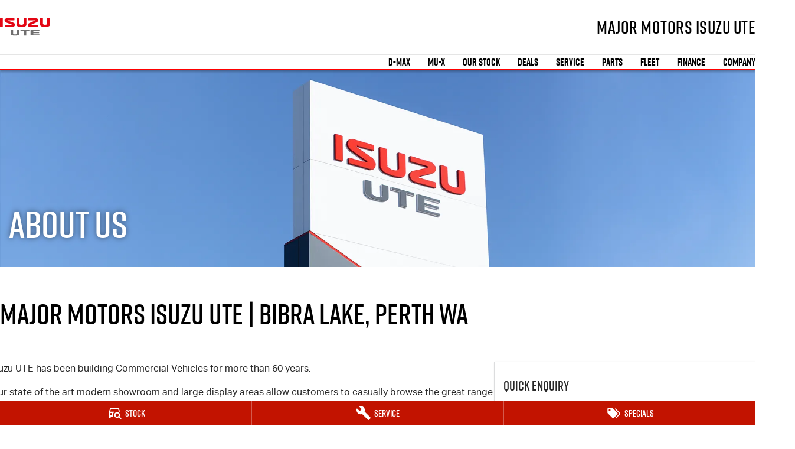

--- FILE ---
content_type: text/html; charset=UTF-8
request_url: https://www.majormotorsisuzuute.com.au/about-us/
body_size: 37089
content:
<!DOCTYPE html><html lang="en" data-imotor-site="true"><head><meta charSet="utf-8"/><meta http-equiv="x-ua-compatible" content="ie=edge"/><meta name="viewport" content="width=device-width, initial-scale=1, shrink-to-fit=no"/><meta name="generator" content="Gatsby 5.14.6"/><meta name="description" content="Major Motors Isuzu UTE is excited to be offering a great range of Isuzu UTE vehicles at affordable prices in Bibra Lake, Perth, WA, Australia." data-gatsby-head="true"/><meta name="x-powered-by" content="iMotor" data-gatsby-head="true"/><meta name="version" content="3.1.10" data-gatsby-head="true"/><meta name="published" content="Thu Jan 15 2026 23:47:54 GMT+0000 (Coordinated Universal Time)" data-gatsby-head="true"/><meta name="facebook-domain-verification" content="clyox1dfxucvyzqmn3uxhwfumb4yuq" data-gatsby-head="true"/><meta name="google-site-verification" content="sTC13pRWNuSLL-EGHPOHVTyjlQ8m9rfum5eCqzHyCkE" data-gatsby-head="true"/><meta property="og:url" content="https://www.majormotorsisuzuute.com.au/about-us/" data-gatsby-head="true"/><meta property="og:site_name" content="Major Motors Isuzu UTE" data-gatsby-head="true"/><meta property="og:title" content="Bibra Lake, Perth Isuzu UTE Dealer | About Us Major Motors Isuzu UTE, WA" data-gatsby-head="true"/><meta property="og:description" content="Major Motors Isuzu UTE is excited to be offering a great range of Isuzu UTE vehicles at affordable prices in Bibra Lake, Perth, WA, Australia." data-gatsby-head="true"/><meta property="og:type" content="website" data-gatsby-head="true"/><meta property="twitter:card" content="summary" data-gatsby-head="true"/><meta property="twitter:creator" content="Major Motors Isuzu UTE" data-gatsby-head="true"/><meta property="twitter:title" content="Bibra Lake, Perth Isuzu UTE Dealer | About Us Major Motors Isuzu UTE, WA" data-gatsby-head="true"/><meta property="twitter:description" content="Major Motors Isuzu UTE is excited to be offering a great range of Isuzu UTE vehicles at affordable prices in Bibra Lake, Perth, WA, Australia." data-gatsby-head="true"/><style data-href="/styles.498ad60c8b9964c9936f.css" data-identity="gatsby-global-css">@charset "UTF-8";.react-datepicker__month-read-view--down-arrow,.react-datepicker__month-year-read-view--down-arrow,.react-datepicker__navigation-icon:before,.react-datepicker__year-read-view--down-arrow{border-color:#ccc;border-style:solid;border-width:3px 3px 0 0;content:"";display:block;height:9px;position:absolute;top:6px;width:9px}.react-datepicker-wrapper{border:0;display:inline-block;padding:0}.react-datepicker{background-color:#fff;border:1px solid #aeaeae;border-radius:.3rem;color:#000;display:inline-block;font-family:Helvetica Neue,helvetica,arial,sans-serif;font-size:.8rem;line-height:normal;position:relative}.react-datepicker--time-only .react-datepicker__time-container{border-left:0}.react-datepicker--time-only .react-datepicker__time,.react-datepicker--time-only .react-datepicker__time-box{border-bottom-left-radius:.3rem;border-bottom-right-radius:.3rem}.react-datepicker-popper{line-height:0;z-index:1}.react-datepicker-popper .react-datepicker__triangle{stroke:#aeaeae}.react-datepicker-popper[data-placement^=bottom] .react-datepicker__triangle{fill:#f0f0f0;color:#f0f0f0}.react-datepicker-popper[data-placement^=top] .react-datepicker__triangle{fill:#fff;color:#fff}.react-datepicker__header{background-color:#f0f0f0;border-bottom:1px solid #aeaeae;border-top-left-radius:.3rem;padding:8px 0;position:relative;text-align:center}.react-datepicker__header--time{padding-bottom:8px;padding-left:5px;padding-right:5px}.react-datepicker__header--time:not(.react-datepicker__header--time--only){border-top-left-radius:0}.react-datepicker__header:not(.react-datepicker__header--has-time-select){border-top-right-radius:.3rem}.react-datepicker__month-dropdown-container--scroll,.react-datepicker__month-dropdown-container--select,.react-datepicker__month-year-dropdown-container--scroll,.react-datepicker__month-year-dropdown-container--select,.react-datepicker__year-dropdown-container--scroll,.react-datepicker__year-dropdown-container--select{display:inline-block;margin:0 15px}.react-datepicker-time__header,.react-datepicker-year-header,.react-datepicker__current-month{color:#000;font-size:.944rem;font-weight:700;margin-top:0}h2.react-datepicker__current-month{margin:0;padding:0}.react-datepicker-time__header{overflow:hidden;text-overflow:ellipsis;white-space:nowrap}.react-datepicker__navigation{align-items:center;background:none;border:none;cursor:pointer;display:flex;height:32px;justify-content:center;overflow:hidden;padding:0;position:absolute;text-align:center;text-indent:-999em;top:2px;width:32px;z-index:1}.react-datepicker__navigation--previous{left:2px}.react-datepicker__navigation--next{right:2px}.react-datepicker__navigation--next--with-time:not(.react-datepicker__navigation--next--with-today-button){right:85px}.react-datepicker__navigation--years{display:block;margin-left:auto;margin-right:auto;position:relative;top:0}.react-datepicker__navigation--years-previous{top:4px}.react-datepicker__navigation--years-upcoming{top:-4px}.react-datepicker__navigation:hover :before{border-color:#a6a6a6}.react-datepicker__navigation-icon{font-size:20px;position:relative;top:-1px;width:0}.react-datepicker__navigation-icon--next{left:-2px}.react-datepicker__navigation-icon--next:before{left:-7px;transform:rotate(45deg)}.react-datepicker__navigation-icon--previous{right:-2px}.react-datepicker__navigation-icon--previous:before{right:-7px;transform:rotate(225deg)}.react-datepicker__month-container{float:left}.react-datepicker__year{margin:.4rem;text-align:center}.react-datepicker__year-wrapper{display:flex;flex-wrap:wrap;max-width:180px}.react-datepicker__year .react-datepicker__year-text{display:inline-block;margin:2px;width:4rem}.react-datepicker__month{margin:.4rem;text-align:center}.react-datepicker__month .react-datepicker__month-text,.react-datepicker__month .react-datepicker__quarter-text{display:inline-block;margin:2px;width:4rem}.react-datepicker__input-time-container{clear:both;float:left;margin:5px 0 10px 15px;text-align:left;width:100%}.react-datepicker__input-time-container .react-datepicker-time__caption,.react-datepicker__input-time-container .react-datepicker-time__input-container{display:inline-block}.react-datepicker__input-time-container .react-datepicker-time__input-container .react-datepicker-time__input{display:inline-block;margin-left:10px}.react-datepicker__input-time-container .react-datepicker-time__input-container .react-datepicker-time__input input{width:auto}.react-datepicker__input-time-container .react-datepicker-time__input-container .react-datepicker-time__input input[type=time]::-webkit-inner-spin-button,.react-datepicker__input-time-container .react-datepicker-time__input-container .react-datepicker-time__input input[type=time]::-webkit-outer-spin-button{-webkit-appearance:none;margin:0}.react-datepicker__input-time-container .react-datepicker-time__input-container .react-datepicker-time__input input[type=time]{-moz-appearance:textfield}.react-datepicker__input-time-container .react-datepicker-time__input-container .react-datepicker-time__delimiter{display:inline-block;margin-left:5px}.react-datepicker__time-container{border-left:1px solid #aeaeae;float:right;width:85px}.react-datepicker__time-container--with-today-button{border:1px solid #aeaeae;border-radius:.3rem;display:inline;position:absolute;right:-87px;top:0}.react-datepicker__time-container .react-datepicker__time{background:#fff;border-bottom-right-radius:.3rem;position:relative}.react-datepicker__time-container .react-datepicker__time .react-datepicker__time-box{border-bottom-right-radius:.3rem;margin:0 auto;overflow-x:hidden;text-align:center;width:85px}.react-datepicker__time-container .react-datepicker__time .react-datepicker__time-box ul.react-datepicker__time-list{box-sizing:content-box;height:calc(195px + .85rem);list-style:none;margin:0;overflow-y:scroll;padding-left:0;padding-right:0;width:100%}.react-datepicker__time-container .react-datepicker__time .react-datepicker__time-box ul.react-datepicker__time-list li.react-datepicker__time-list-item{height:30px;padding:5px 10px;white-space:nowrap}.react-datepicker__time-container .react-datepicker__time .react-datepicker__time-box ul.react-datepicker__time-list li.react-datepicker__time-list-item:hover{background-color:#f0f0f0;cursor:pointer}.react-datepicker__time-container .react-datepicker__time .react-datepicker__time-box ul.react-datepicker__time-list li.react-datepicker__time-list-item--selected{background-color:#216ba5;color:#fff;font-weight:700}.react-datepicker__time-container .react-datepicker__time .react-datepicker__time-box ul.react-datepicker__time-list li.react-datepicker__time-list-item--selected:hover{background-color:#216ba5}.react-datepicker__time-container .react-datepicker__time .react-datepicker__time-box ul.react-datepicker__time-list li.react-datepicker__time-list-item--disabled{color:#ccc}.react-datepicker__time-container .react-datepicker__time .react-datepicker__time-box ul.react-datepicker__time-list li.react-datepicker__time-list-item--disabled:hover{background-color:transparent;cursor:default}.react-datepicker__week-number{color:#ccc;display:inline-block;line-height:1.7rem;margin:.166rem;text-align:center;width:1.7rem}.react-datepicker__week-number.react-datepicker__week-number--clickable{cursor:pointer}.react-datepicker__week-number.react-datepicker__week-number--clickable:not(.react-datepicker__week-number--selected,.react-datepicker__week-number--keyboard-selected):hover{background-color:#f0f0f0;border-radius:.3rem}.react-datepicker__week-number--selected{background-color:#216ba5;border-radius:.3rem;color:#fff}.react-datepicker__week-number--selected:hover{background-color:#1d5d90}.react-datepicker__week-number--keyboard-selected{background-color:#2a87d0;border-radius:.3rem;color:#fff}.react-datepicker__week-number--keyboard-selected:hover{background-color:#1d5d90}.react-datepicker__day-names{margin-bottom:-8px;white-space:nowrap}.react-datepicker__week{white-space:nowrap}.react-datepicker__day,.react-datepicker__day-name,.react-datepicker__time-name{color:#000;display:inline-block;line-height:1.7rem;margin:.166rem;text-align:center;width:1.7rem}.react-datepicker__day,.react-datepicker__month-text,.react-datepicker__quarter-text,.react-datepicker__year-text{cursor:pointer}.react-datepicker__day:hover,.react-datepicker__month-text:hover,.react-datepicker__quarter-text:hover,.react-datepicker__year-text:hover{background-color:#f0f0f0;border-radius:.3rem}.react-datepicker__day--today,.react-datepicker__month-text--today,.react-datepicker__quarter-text--today,.react-datepicker__year-text--today{font-weight:700}.react-datepicker__day--highlighted,.react-datepicker__month-text--highlighted,.react-datepicker__quarter-text--highlighted,.react-datepicker__year-text--highlighted{background-color:#3dcc4a;border-radius:.3rem;color:#fff}.react-datepicker__day--highlighted:hover,.react-datepicker__month-text--highlighted:hover,.react-datepicker__quarter-text--highlighted:hover,.react-datepicker__year-text--highlighted:hover{background-color:#32be3f}.react-datepicker__day--highlighted-custom-1,.react-datepicker__month-text--highlighted-custom-1,.react-datepicker__quarter-text--highlighted-custom-1,.react-datepicker__year-text--highlighted-custom-1{color:#f0f}.react-datepicker__day--highlighted-custom-2,.react-datepicker__month-text--highlighted-custom-2,.react-datepicker__quarter-text--highlighted-custom-2,.react-datepicker__year-text--highlighted-custom-2{color:green}.react-datepicker__day--holidays,.react-datepicker__month-text--holidays,.react-datepicker__quarter-text--holidays,.react-datepicker__year-text--holidays{background-color:#ff6803;border-radius:.3rem;color:#fff;position:relative}.react-datepicker__day--holidays .overlay,.react-datepicker__month-text--holidays .overlay,.react-datepicker__quarter-text--holidays .overlay,.react-datepicker__year-text--holidays .overlay{background-color:#333;border-radius:4px;bottom:100%;color:#fff;left:50%;opacity:0;padding:4px;position:absolute;transform:translateX(-50%);transition:visibility 0s,opacity .3s ease-in-out;visibility:hidden;white-space:nowrap}.react-datepicker__day--holidays:hover,.react-datepicker__month-text--holidays:hover,.react-datepicker__quarter-text--holidays:hover,.react-datepicker__year-text--holidays:hover{background-color:#cf5300}.react-datepicker__day--holidays:hover .overlay,.react-datepicker__month-text--holidays:hover .overlay,.react-datepicker__quarter-text--holidays:hover .overlay,.react-datepicker__year-text--holidays:hover .overlay{opacity:1;visibility:visible}.react-datepicker__day--in-range,.react-datepicker__day--in-selecting-range,.react-datepicker__day--selected,.react-datepicker__month-text--in-range,.react-datepicker__month-text--in-selecting-range,.react-datepicker__month-text--selected,.react-datepicker__quarter-text--in-range,.react-datepicker__quarter-text--in-selecting-range,.react-datepicker__quarter-text--selected,.react-datepicker__year-text--in-range,.react-datepicker__year-text--in-selecting-range,.react-datepicker__year-text--selected{background-color:#216ba5;border-radius:.3rem;color:#fff}.react-datepicker__day--in-range:hover,.react-datepicker__day--in-selecting-range:hover,.react-datepicker__day--selected:hover,.react-datepicker__month-text--in-range:hover,.react-datepicker__month-text--in-selecting-range:hover,.react-datepicker__month-text--selected:hover,.react-datepicker__quarter-text--in-range:hover,.react-datepicker__quarter-text--in-selecting-range:hover,.react-datepicker__quarter-text--selected:hover,.react-datepicker__year-text--in-range:hover,.react-datepicker__year-text--in-selecting-range:hover,.react-datepicker__year-text--selected:hover{background-color:#1d5d90}.react-datepicker__day--keyboard-selected,.react-datepicker__month-text--keyboard-selected,.react-datepicker__quarter-text--keyboard-selected,.react-datepicker__year-text--keyboard-selected{background-color:#bad9f1;border-radius:.3rem;color:#000}.react-datepicker__day--keyboard-selected:hover,.react-datepicker__month-text--keyboard-selected:hover,.react-datepicker__quarter-text--keyboard-selected:hover,.react-datepicker__year-text--keyboard-selected:hover{background-color:#1d5d90}.react-datepicker__day--in-selecting-range:not(.react-datepicker__day--in-range,.react-datepicker__month-text--in-range,.react-datepicker__quarter-text--in-range,.react-datepicker__year-text--in-range),.react-datepicker__month-text--in-selecting-range:not(.react-datepicker__day--in-range,.react-datepicker__month-text--in-range,.react-datepicker__quarter-text--in-range,.react-datepicker__year-text--in-range),.react-datepicker__quarter-text--in-selecting-range:not(.react-datepicker__day--in-range,.react-datepicker__month-text--in-range,.react-datepicker__quarter-text--in-range,.react-datepicker__year-text--in-range),.react-datepicker__year-text--in-selecting-range:not(.react-datepicker__day--in-range,.react-datepicker__month-text--in-range,.react-datepicker__quarter-text--in-range,.react-datepicker__year-text--in-range){background-color:rgba(33,107,165,.5)}.react-datepicker__month--selecting-range .react-datepicker__day--in-range:not(.react-datepicker__day--in-selecting-range,.react-datepicker__month-text--in-selecting-range,.react-datepicker__quarter-text--in-selecting-range,.react-datepicker__year-text--in-selecting-range),.react-datepicker__month--selecting-range .react-datepicker__month-text--in-range:not(.react-datepicker__day--in-selecting-range,.react-datepicker__month-text--in-selecting-range,.react-datepicker__quarter-text--in-selecting-range,.react-datepicker__year-text--in-selecting-range),.react-datepicker__month--selecting-range .react-datepicker__quarter-text--in-range:not(.react-datepicker__day--in-selecting-range,.react-datepicker__month-text--in-selecting-range,.react-datepicker__quarter-text--in-selecting-range,.react-datepicker__year-text--in-selecting-range),.react-datepicker__month--selecting-range .react-datepicker__year-text--in-range:not(.react-datepicker__day--in-selecting-range,.react-datepicker__month-text--in-selecting-range,.react-datepicker__quarter-text--in-selecting-range,.react-datepicker__year-text--in-selecting-range),.react-datepicker__year--selecting-range .react-datepicker__day--in-range:not(.react-datepicker__day--in-selecting-range,.react-datepicker__month-text--in-selecting-range,.react-datepicker__quarter-text--in-selecting-range,.react-datepicker__year-text--in-selecting-range),.react-datepicker__year--selecting-range .react-datepicker__month-text--in-range:not(.react-datepicker__day--in-selecting-range,.react-datepicker__month-text--in-selecting-range,.react-datepicker__quarter-text--in-selecting-range,.react-datepicker__year-text--in-selecting-range),.react-datepicker__year--selecting-range .react-datepicker__quarter-text--in-range:not(.react-datepicker__day--in-selecting-range,.react-datepicker__month-text--in-selecting-range,.react-datepicker__quarter-text--in-selecting-range,.react-datepicker__year-text--in-selecting-range),.react-datepicker__year--selecting-range .react-datepicker__year-text--in-range:not(.react-datepicker__day--in-selecting-range,.react-datepicker__month-text--in-selecting-range,.react-datepicker__quarter-text--in-selecting-range,.react-datepicker__year-text--in-selecting-range){background-color:#f0f0f0;color:#000}.react-datepicker__day--disabled,.react-datepicker__month-text--disabled,.react-datepicker__quarter-text--disabled,.react-datepicker__year-text--disabled{color:#ccc;cursor:default}.react-datepicker__day--disabled:hover,.react-datepicker__month-text--disabled:hover,.react-datepicker__quarter-text--disabled:hover,.react-datepicker__year-text--disabled:hover{background-color:transparent}.react-datepicker__day--disabled .overlay,.react-datepicker__month-text--disabled .overlay,.react-datepicker__quarter-text--disabled .overlay,.react-datepicker__year-text--disabled .overlay{background-color:#333;border-radius:4px;bottom:70%;color:#fff;left:50%;opacity:0;padding:4px;position:absolute;transform:translateX(-50%);transition:visibility 0s,opacity .3s ease-in-out;visibility:hidden;white-space:nowrap}.react-datepicker__input-container{display:inline-block;position:relative;width:100%}.react-datepicker__input-container .react-datepicker__calendar-icon{box-sizing:content-box;padding:.5rem;position:absolute}.react-datepicker__view-calendar-icon input{padding:6px 10px 5px 25px}.react-datepicker__month-read-view,.react-datepicker__month-year-read-view,.react-datepicker__year-read-view{border:1px solid transparent;border-radius:.3rem;position:relative}.react-datepicker__month-read-view:hover,.react-datepicker__month-year-read-view:hover,.react-datepicker__year-read-view:hover{cursor:pointer}.react-datepicker__month-read-view:hover .react-datepicker__month-read-view--down-arrow,.react-datepicker__month-read-view:hover .react-datepicker__year-read-view--down-arrow,.react-datepicker__month-year-read-view:hover .react-datepicker__month-read-view--down-arrow,.react-datepicker__month-year-read-view:hover .react-datepicker__year-read-view--down-arrow,.react-datepicker__year-read-view:hover .react-datepicker__month-read-view--down-arrow,.react-datepicker__year-read-view:hover .react-datepicker__year-read-view--down-arrow{border-top-color:#b3b3b3}.react-datepicker__month-read-view--down-arrow,.react-datepicker__month-year-read-view--down-arrow,.react-datepicker__year-read-view--down-arrow{right:-16px;top:0;transform:rotate(135deg)}.react-datepicker__month-dropdown,.react-datepicker__month-year-dropdown,.react-datepicker__year-dropdown{background-color:#f0f0f0;border:1px solid #aeaeae;border-radius:.3rem;left:25%;position:absolute;text-align:center;top:30px;width:50%;z-index:1}.react-datepicker__month-dropdown:hover,.react-datepicker__month-year-dropdown:hover,.react-datepicker__year-dropdown:hover{cursor:pointer}.react-datepicker__month-dropdown--scrollable,.react-datepicker__month-year-dropdown--scrollable,.react-datepicker__year-dropdown--scrollable{height:150px;overflow-y:scroll}.react-datepicker__month-option,.react-datepicker__month-year-option,.react-datepicker__year-option{display:block;line-height:20px;margin-left:auto;margin-right:auto;width:100%}.react-datepicker__month-option:first-of-type,.react-datepicker__month-year-option:first-of-type,.react-datepicker__year-option:first-of-type{border-top-left-radius:.3rem;border-top-right-radius:.3rem}.react-datepicker__month-option:last-of-type,.react-datepicker__month-year-option:last-of-type,.react-datepicker__year-option:last-of-type{border-bottom-left-radius:.3rem;border-bottom-right-radius:.3rem;-webkit-user-select:none;user-select:none}.react-datepicker__month-option:hover,.react-datepicker__month-year-option:hover,.react-datepicker__year-option:hover{background-color:#ccc}.react-datepicker__month-option:hover .react-datepicker__navigation--years-upcoming,.react-datepicker__month-year-option:hover .react-datepicker__navigation--years-upcoming,.react-datepicker__year-option:hover .react-datepicker__navigation--years-upcoming{border-bottom-color:#b3b3b3}.react-datepicker__month-option:hover .react-datepicker__navigation--years-previous,.react-datepicker__month-year-option:hover .react-datepicker__navigation--years-previous,.react-datepicker__year-option:hover .react-datepicker__navigation--years-previous{border-top-color:#b3b3b3}.react-datepicker__month-option--selected,.react-datepicker__month-year-option--selected,.react-datepicker__year-option--selected{left:15px;position:absolute}.react-datepicker__close-icon{background-color:transparent;border:0;cursor:pointer;display:table-cell;height:100%;outline:0;padding:0 6px 0 0;position:absolute;right:0;top:0;vertical-align:middle}.react-datepicker__close-icon:after{background-color:#216ba5;border-radius:50%;color:#fff;content:"×";cursor:pointer;display:table-cell;font-size:12px;height:16px;line-height:1;padding:2px;text-align:center;vertical-align:middle;width:16px}.react-datepicker__close-icon--disabled{cursor:default}.react-datepicker__close-icon--disabled:after{background-color:#ccc;cursor:default}.react-datepicker__today-button{background:#f0f0f0;border-top:1px solid #aeaeae;clear:left;cursor:pointer;font-weight:700;padding:5px 0;text-align:center}.react-datepicker__portal{align-items:center;background-color:rgba(0,0,0,.8);display:flex;height:100vh;justify-content:center;left:0;position:fixed;top:0;width:100vw;z-index:2147483647}.react-datepicker__portal .react-datepicker__day,.react-datepicker__portal .react-datepicker__day-name,.react-datepicker__portal .react-datepicker__time-name{line-height:3rem;width:3rem}@media (max-height:550px),(max-width:400px){.react-datepicker__portal .react-datepicker__day,.react-datepicker__portal .react-datepicker__day-name,.react-datepicker__portal .react-datepicker__time-name{line-height:2rem;width:2rem}}.react-datepicker__portal .react-datepicker-time__header,.react-datepicker__portal .react-datepicker__current-month{font-size:1.44rem}.react-datepicker__children-container{height:auto;margin:.4rem;padding-left:.2rem;padding-right:.2rem;width:13.8rem}.react-datepicker__aria-live{border:0;clip-path:circle(0);height:1px;margin:-1px;overflow:hidden;padding:0;position:absolute;white-space:nowrap;width:1px}.react-datepicker__calendar-icon{height:1em;vertical-align:-.125em;width:1em}.rc-slider{border-radius:6px;height:14px;padding:5px 0;position:relative;touch-action:none;width:100%}.rc-slider,.rc-slider *{-webkit-tap-highlight-color:rgba(0,0,0,0);box-sizing:border-box}.rc-slider-rail{background-color:#e9e9e9;border-radius:6px;height:4px;position:absolute;width:100%}.rc-slider-track,.rc-slider-tracks{background-color:#abe2fb;border-radius:6px;height:4px;position:absolute}.rc-slider-track-draggable{background-clip:content-box;border-bottom:5px solid transparent;border-top:5px solid transparent;box-sizing:content-box;transform:translateY(-5px);z-index:1}.rc-slider-handle{background-color:#fff;border:2px solid #96dbfa;border-radius:50%;cursor:pointer;cursor:grab;height:14px;margin-top:-5px;opacity:.8;position:absolute;touch-action:pan-x;width:14px;z-index:1}.rc-slider-handle-dragging.rc-slider-handle-dragging.rc-slider-handle-dragging{border-color:#57c5f7;box-shadow:0 0 0 5px #96dbfa}.rc-slider-handle:focus{box-shadow:none;outline:none}.rc-slider-handle:focus-visible{border-color:#2db7f5;box-shadow:0 0 0 3px #96dbfa}.rc-slider-handle-click-focused:focus{border-color:#96dbfa;box-shadow:unset}.rc-slider-handle:hover{border-color:#57c5f7}.rc-slider-handle:active{border-color:#57c5f7;box-shadow:0 0 5px #57c5f7;cursor:grabbing}.rc-slider-mark{font-size:12px;left:0;position:absolute;top:18px;width:100%}.rc-slider-mark-text{color:#999;cursor:pointer;display:inline-block;position:absolute;text-align:center;vertical-align:middle}.rc-slider-mark-text-active{color:#666}.rc-slider-step{background:transparent;height:4px;position:absolute;width:100%}.rc-slider-dot{background-color:#fff;border:2px solid #e9e9e9;border-radius:50%;bottom:-2px;cursor:pointer;height:8px;position:absolute;vertical-align:middle;width:8px}.rc-slider-dot-active{border-color:#96dbfa}.rc-slider-dot-reverse{margin-right:-4px}.rc-slider-disabled{background-color:#e9e9e9}.rc-slider-disabled .rc-slider-track{background-color:#ccc}.rc-slider-disabled .rc-slider-dot,.rc-slider-disabled .rc-slider-handle{background-color:#fff;border-color:#ccc;box-shadow:none;cursor:not-allowed}.rc-slider-disabled .rc-slider-dot,.rc-slider-disabled .rc-slider-mark-text{cursor:not-allowed!important}.rc-slider-vertical{height:100%;padding:0 5px;width:14px}.rc-slider-vertical .rc-slider-rail{height:100%;width:4px}.rc-slider-vertical .rc-slider-track{bottom:0;left:5px;width:4px}.rc-slider-vertical .rc-slider-track-draggable{border-bottom:0;border-left:5px solid transparent;border-right:5px solid transparent;border-top:0;transform:translateX(-5px)}.rc-slider-vertical .rc-slider-handle{margin-left:-5px;margin-top:0;position:absolute;touch-action:pan-y;z-index:1}.rc-slider-vertical .rc-slider-mark{height:100%;left:18px;top:0}.rc-slider-vertical .rc-slider-step{height:100%;width:4px}.rc-slider-vertical .rc-slider-dot{margin-left:-2px}.rc-slider-tooltip-zoom-down-appear,.rc-slider-tooltip-zoom-down-enter,.rc-slider-tooltip-zoom-down-leave{animation-duration:.3s;animation-fill-mode:both;animation-play-state:paused;display:block!important}.rc-slider-tooltip-zoom-down-appear.rc-slider-tooltip-zoom-down-appear-active,.rc-slider-tooltip-zoom-down-enter.rc-slider-tooltip-zoom-down-enter-active{animation-name:rcSliderTooltipZoomDownIn;animation-play-state:running}.rc-slider-tooltip-zoom-down-leave.rc-slider-tooltip-zoom-down-leave-active{animation-name:rcSliderTooltipZoomDownOut;animation-play-state:running}.rc-slider-tooltip-zoom-down-appear,.rc-slider-tooltip-zoom-down-enter{animation-timing-function:cubic-bezier(.23,1,.32,1);transform:scale(0)}.rc-slider-tooltip-zoom-down-leave{animation-timing-function:cubic-bezier(.755,.05,.855,.06)}@keyframes rcSliderTooltipZoomDownIn{0%{opacity:0;transform:scale(0);transform-origin:50% 100%}to{transform:scale(1);transform-origin:50% 100%}}@keyframes rcSliderTooltipZoomDownOut{0%{transform:scale(1);transform-origin:50% 100%}to{opacity:0;transform:scale(0);transform-origin:50% 100%}}.rc-slider-tooltip{left:-9999px;position:absolute;top:-9999px;visibility:visible}.rc-slider-tooltip,.rc-slider-tooltip *{-webkit-tap-highlight-color:rgba(0,0,0,0);box-sizing:border-box}.rc-slider-tooltip-hidden{display:none}.rc-slider-tooltip-placement-top{padding:4px 0 8px}.rc-slider-tooltip-inner{background-color:#6c6c6c;border-radius:6px;box-shadow:0 0 4px #d9d9d9;color:#fff;font-size:12px;height:24px;line-height:1;min-width:24px;padding:6px 2px;text-align:center;text-decoration:none}.rc-slider-tooltip-arrow{border-color:transparent;border-style:solid;height:0;position:absolute;width:0}.rc-slider-tooltip-placement-top .rc-slider-tooltip-arrow{border-top-color:#6c6c6c;border-width:4px 4px 0;bottom:4px;left:50%;margin-left:-4px}.mapboxgl-map{-webkit-tap-highlight-color:rgb(0 0 0/0);font:12px/20px Helvetica Neue,Arial,Helvetica,sans-serif;overflow:hidden;position:relative}.mapboxgl-canvas{left:0;position:absolute;top:0}.mapboxgl-map:-webkit-full-screen{height:100%;width:100%}.mapboxgl-canary{background-color:salmon}.mapboxgl-canvas-container.mapboxgl-interactive,.mapboxgl-ctrl-group button.mapboxgl-ctrl-compass{cursor:grab;-webkit-user-select:none;user-select:none}.mapboxgl-canvas-container.mapboxgl-interactive.mapboxgl-track-pointer{cursor:pointer}.mapboxgl-canvas-container.mapboxgl-interactive:active,.mapboxgl-ctrl-group button.mapboxgl-ctrl-compass:active{cursor:grabbing}.mapboxgl-canvas-container.mapboxgl-touch-zoom-rotate,.mapboxgl-canvas-container.mapboxgl-touch-zoom-rotate .mapboxgl-canvas{touch-action:pan-x pan-y}.mapboxgl-canvas-container.mapboxgl-touch-drag-pan,.mapboxgl-canvas-container.mapboxgl-touch-drag-pan .mapboxgl-canvas{touch-action:pinch-zoom}.mapboxgl-canvas-container.mapboxgl-touch-zoom-rotate.mapboxgl-touch-drag-pan,.mapboxgl-canvas-container.mapboxgl-touch-zoom-rotate.mapboxgl-touch-drag-pan .mapboxgl-canvas{touch-action:none}.mapboxgl-ctrl-bottom-left,.mapboxgl-ctrl-bottom-right,.mapboxgl-ctrl-top-left,.mapboxgl-ctrl-top-right{pointer-events:none;position:absolute;z-index:2}.mapboxgl-ctrl-top-left{left:0;top:0}.mapboxgl-ctrl-top-right{right:0;top:0}.mapboxgl-ctrl-bottom-left{bottom:0;left:0}.mapboxgl-ctrl-bottom-right{bottom:0;right:0}.mapboxgl-ctrl{clear:both;pointer-events:auto;transform:translate(0)}.mapboxgl-ctrl-top-left .mapboxgl-ctrl{float:left;margin:10px 0 0 10px}.mapboxgl-ctrl-top-right .mapboxgl-ctrl{float:right;margin:10px 10px 0 0}.mapboxgl-ctrl-bottom-left .mapboxgl-ctrl{float:left;margin:0 0 10px 10px}.mapboxgl-ctrl-bottom-right .mapboxgl-ctrl{float:right;margin:0 10px 10px 0}.mapboxgl-ctrl-group{background:#fff;border-radius:4px}.mapboxgl-ctrl-group:not(:empty){box-shadow:0 0 0 2px rgba(0,0,0,.1)}@media (-ms-high-contrast:active){.mapboxgl-ctrl-group:not(:empty){box-shadow:0 0 0 2px ButtonText}}.mapboxgl-ctrl-group button{background-color:transparent;border:0;box-sizing:border-box;cursor:pointer;display:block;height:29px;outline:none;overflow:hidden;padding:0;width:29px}.mapboxgl-ctrl-group button+button{border-top:1px solid #ddd}.mapboxgl-ctrl button .mapboxgl-ctrl-icon{background-position:50%;background-repeat:no-repeat;display:block;height:100%;width:100%}@media (-ms-high-contrast:active){.mapboxgl-ctrl-icon{background-color:transparent}.mapboxgl-ctrl-group button+button{border-top:1px solid ButtonText}}.mapboxgl-ctrl-attrib-button:focus,.mapboxgl-ctrl-group button:focus{box-shadow:0 0 2px 2px #0096ff}.mapboxgl-ctrl button:disabled{cursor:not-allowed}.mapboxgl-ctrl button:disabled .mapboxgl-ctrl-icon{opacity:.25}.mapboxgl-ctrl-group button:first-child{border-radius:4px 4px 0 0}.mapboxgl-ctrl-group button:last-child{border-radius:0 0 4px 4px}.mapboxgl-ctrl-group button:only-child{border-radius:inherit}.mapboxgl-ctrl button:not(:disabled):hover{background-color:rgb(0 0 0/5%)}.mapboxgl-ctrl-group button:focus:focus-visible{box-shadow:0 0 2px 2px #0096ff}.mapboxgl-ctrl-group button:focus:not(:focus-visible){box-shadow:none}.mapboxgl-ctrl button.mapboxgl-ctrl-zoom-out .mapboxgl-ctrl-icon{background-image:url("data:image/svg+xml;charset=utf-8,%3Csvg xmlns='http://www.w3.org/2000/svg' fill='%23333' viewBox='0 0 29 29'%3E%3Cpath d='M10 13c-.75 0-1.5.75-1.5 1.5S9.25 16 10 16h9c.75 0 1.5-.75 1.5-1.5S19.75 13 19 13h-9z'/%3E%3C/svg%3E")}.mapboxgl-ctrl button.mapboxgl-ctrl-zoom-in .mapboxgl-ctrl-icon{background-image:url("data:image/svg+xml;charset=utf-8,%3Csvg xmlns='http://www.w3.org/2000/svg' fill='%23333' viewBox='0 0 29 29'%3E%3Cpath d='M14.5 8.5c-.75 0-1.5.75-1.5 1.5v3h-3c-.75 0-1.5.75-1.5 1.5S9.25 16 10 16h3v3c0 .75.75 1.5 1.5 1.5S16 19.75 16 19v-3h3c.75 0 1.5-.75 1.5-1.5S19.75 13 19 13h-3v-3c0-.75-.75-1.5-1.5-1.5z'/%3E%3C/svg%3E")}@media (-ms-high-contrast:active){.mapboxgl-ctrl button.mapboxgl-ctrl-zoom-out .mapboxgl-ctrl-icon{background-image:url("data:image/svg+xml;charset=utf-8,%3Csvg xmlns='http://www.w3.org/2000/svg' fill='%23fff' viewBox='0 0 29 29'%3E%3Cpath d='M10 13c-.75 0-1.5.75-1.5 1.5S9.25 16 10 16h9c.75 0 1.5-.75 1.5-1.5S19.75 13 19 13h-9z'/%3E%3C/svg%3E")}.mapboxgl-ctrl button.mapboxgl-ctrl-zoom-in .mapboxgl-ctrl-icon{background-image:url("data:image/svg+xml;charset=utf-8,%3Csvg xmlns='http://www.w3.org/2000/svg' fill='%23fff' viewBox='0 0 29 29'%3E%3Cpath d='M14.5 8.5c-.75 0-1.5.75-1.5 1.5v3h-3c-.75 0-1.5.75-1.5 1.5S9.25 16 10 16h3v3c0 .75.75 1.5 1.5 1.5S16 19.75 16 19v-3h3c.75 0 1.5-.75 1.5-1.5S19.75 13 19 13h-3v-3c0-.75-.75-1.5-1.5-1.5z'/%3E%3C/svg%3E")}}@media (-ms-high-contrast:black-on-white){.mapboxgl-ctrl button.mapboxgl-ctrl-zoom-out .mapboxgl-ctrl-icon{background-image:url("data:image/svg+xml;charset=utf-8,%3Csvg xmlns='http://www.w3.org/2000/svg' viewBox='0 0 29 29'%3E%3Cpath d='M10 13c-.75 0-1.5.75-1.5 1.5S9.25 16 10 16h9c.75 0 1.5-.75 1.5-1.5S19.75 13 19 13h-9z'/%3E%3C/svg%3E")}.mapboxgl-ctrl button.mapboxgl-ctrl-zoom-in .mapboxgl-ctrl-icon{background-image:url("data:image/svg+xml;charset=utf-8,%3Csvg xmlns='http://www.w3.org/2000/svg' viewBox='0 0 29 29'%3E%3Cpath d='M14.5 8.5c-.75 0-1.5.75-1.5 1.5v3h-3c-.75 0-1.5.75-1.5 1.5S9.25 16 10 16h3v3c0 .75.75 1.5 1.5 1.5S16 19.75 16 19v-3h3c.75 0 1.5-.75 1.5-1.5S19.75 13 19 13h-3v-3c0-.75-.75-1.5-1.5-1.5z'/%3E%3C/svg%3E")}}.mapboxgl-ctrl button.mapboxgl-ctrl-fullscreen .mapboxgl-ctrl-icon{background-image:url("data:image/svg+xml;charset=utf-8,%3Csvg xmlns='http://www.w3.org/2000/svg' fill='%23333' viewBox='0 0 29 29'%3E%3Cpath d='M24 16v5.5c0 1.75-.75 2.5-2.5 2.5H16v-1l3-1.5-4-5.5 1-1 5.5 4 1.5-3h1zM6 16l1.5 3 5.5-4 1 1-4 5.5 3 1.5v1H7.5C5.75 24 5 23.25 5 21.5V16h1zm7-11v1l-3 1.5 4 5.5-1 1-5.5-4L6 13H5V7.5C5 5.75 5.75 5 7.5 5H13zm11 2.5c0-1.75-.75-2.5-2.5-2.5H16v1l3 1.5-4 5.5 1 1 5.5-4 1.5 3h1V7.5z'/%3E%3C/svg%3E")}.mapboxgl-ctrl button.mapboxgl-ctrl-shrink .mapboxgl-ctrl-icon{background-image:url("data:image/svg+xml;charset=utf-8,%3Csvg xmlns='http://www.w3.org/2000/svg' viewBox='0 0 29 29'%3E%3Cpath d='M18.5 16c-1.75 0-2.5.75-2.5 2.5V24h1l1.5-3 5.5 4 1-1-4-5.5 3-1.5v-1h-5.5zM13 18.5c0-1.75-.75-2.5-2.5-2.5H5v1l3 1.5L4 24l1 1 5.5-4 1.5 3h1v-5.5zm3-8c0 1.75.75 2.5 2.5 2.5H24v-1l-3-1.5L25 5l-1-1-5.5 4L17 5h-1v5.5zM10.5 13c1.75 0 2.5-.75 2.5-2.5V5h-1l-1.5 3L5 4 4 5l4 5.5L5 12v1h5.5z'/%3E%3C/svg%3E")}@media (-ms-high-contrast:active){.mapboxgl-ctrl button.mapboxgl-ctrl-fullscreen .mapboxgl-ctrl-icon{background-image:url("data:image/svg+xml;charset=utf-8,%3Csvg xmlns='http://www.w3.org/2000/svg' fill='%23fff' viewBox='0 0 29 29'%3E%3Cpath d='M24 16v5.5c0 1.75-.75 2.5-2.5 2.5H16v-1l3-1.5-4-5.5 1-1 5.5 4 1.5-3h1zM6 16l1.5 3 5.5-4 1 1-4 5.5 3 1.5v1H7.5C5.75 24 5 23.25 5 21.5V16h1zm7-11v1l-3 1.5 4 5.5-1 1-5.5-4L6 13H5V7.5C5 5.75 5.75 5 7.5 5H13zm11 2.5c0-1.75-.75-2.5-2.5-2.5H16v1l3 1.5-4 5.5 1 1 5.5-4 1.5 3h1V7.5z'/%3E%3C/svg%3E")}.mapboxgl-ctrl button.mapboxgl-ctrl-shrink .mapboxgl-ctrl-icon{background-image:url("data:image/svg+xml;charset=utf-8,%3Csvg xmlns='http://www.w3.org/2000/svg' fill='%23fff' viewBox='0 0 29 29'%3E%3Cpath d='M18.5 16c-1.75 0-2.5.75-2.5 2.5V24h1l1.5-3 5.5 4 1-1-4-5.5 3-1.5v-1h-5.5zM13 18.5c0-1.75-.75-2.5-2.5-2.5H5v1l3 1.5L4 24l1 1 5.5-4 1.5 3h1v-5.5zm3-8c0 1.75.75 2.5 2.5 2.5H24v-1l-3-1.5L25 5l-1-1-5.5 4L17 5h-1v5.5zM10.5 13c1.75 0 2.5-.75 2.5-2.5V5h-1l-1.5 3L5 4 4 5l4 5.5L5 12v1h5.5z'/%3E%3C/svg%3E")}}@media (-ms-high-contrast:black-on-white){.mapboxgl-ctrl button.mapboxgl-ctrl-fullscreen .mapboxgl-ctrl-icon{background-image:url("data:image/svg+xml;charset=utf-8,%3Csvg xmlns='http://www.w3.org/2000/svg' viewBox='0 0 29 29'%3E%3Cpath d='M24 16v5.5c0 1.75-.75 2.5-2.5 2.5H16v-1l3-1.5-4-5.5 1-1 5.5 4 1.5-3h1zM6 16l1.5 3 5.5-4 1 1-4 5.5 3 1.5v1H7.5C5.75 24 5 23.25 5 21.5V16h1zm7-11v1l-3 1.5 4 5.5-1 1-5.5-4L6 13H5V7.5C5 5.75 5.75 5 7.5 5H13zm11 2.5c0-1.75-.75-2.5-2.5-2.5H16v1l3 1.5-4 5.5 1 1 5.5-4 1.5 3h1V7.5z'/%3E%3C/svg%3E")}.mapboxgl-ctrl button.mapboxgl-ctrl-shrink .mapboxgl-ctrl-icon{background-image:url("data:image/svg+xml;charset=utf-8,%3Csvg xmlns='http://www.w3.org/2000/svg' viewBox='0 0 29 29'%3E%3Cpath d='M18.5 16c-1.75 0-2.5.75-2.5 2.5V24h1l1.5-3 5.5 4 1-1-4-5.5 3-1.5v-1h-5.5zM13 18.5c0-1.75-.75-2.5-2.5-2.5H5v1l3 1.5L4 24l1 1 5.5-4 1.5 3h1v-5.5zm3-8c0 1.75.75 2.5 2.5 2.5H24v-1l-3-1.5L25 5l-1-1-5.5 4L17 5h-1v5.5zM10.5 13c1.75 0 2.5-.75 2.5-2.5V5h-1l-1.5 3L5 4 4 5l4 5.5L5 12v1h5.5z'/%3E%3C/svg%3E")}}.mapboxgl-ctrl button.mapboxgl-ctrl-compass .mapboxgl-ctrl-icon{background-image:url("data:image/svg+xml;charset=utf-8,%3Csvg xmlns='http://www.w3.org/2000/svg' fill='%23333' viewBox='0 0 29 29'%3E%3Cpath d='m10.5 14 4-8 4 8h-8z'/%3E%3Cpath fill='%23ccc' d='m10.5 16 4 8 4-8h-8z'/%3E%3C/svg%3E")}@media (-ms-high-contrast:active){.mapboxgl-ctrl button.mapboxgl-ctrl-compass .mapboxgl-ctrl-icon{background-image:url("data:image/svg+xml;charset=utf-8,%3Csvg xmlns='http://www.w3.org/2000/svg' fill='%23fff' viewBox='0 0 29 29'%3E%3Cpath d='m10.5 14 4-8 4 8h-8z'/%3E%3Cpath fill='%23999' d='m10.5 16 4 8 4-8h-8z'/%3E%3C/svg%3E")}}@media (-ms-high-contrast:black-on-white){.mapboxgl-ctrl button.mapboxgl-ctrl-compass .mapboxgl-ctrl-icon{background-image:url("data:image/svg+xml;charset=utf-8,%3Csvg xmlns='http://www.w3.org/2000/svg' viewBox='0 0 29 29'%3E%3Cpath d='m10.5 14 4-8 4 8h-8z'/%3E%3Cpath fill='%23ccc' d='m10.5 16 4 8 4-8h-8z'/%3E%3C/svg%3E")}}.mapboxgl-ctrl button.mapboxgl-ctrl-geolocate .mapboxgl-ctrl-icon{background-image:url("data:image/svg+xml;charset=utf-8,%3Csvg xmlns='http://www.w3.org/2000/svg' fill='%23333' viewBox='0 0 20 20'%3E%3Cpath d='M10 4C9 4 9 5 9 5v.1A5 5 0 0 0 5.1 9H5s-1 0-1 1 1 1 1 1h.1A5 5 0 0 0 9 14.9v.1s0 1 1 1 1-1 1-1v-.1a5 5 0 0 0 3.9-3.9h.1s1 0 1-1-1-1-1-1h-.1A5 5 0 0 0 11 5.1V5s0-1-1-1zm0 2.5a3.5 3.5 0 1 1 0 7 3.5 3.5 0 1 1 0-7z'/%3E%3Ccircle cx='10' cy='10' r='2'/%3E%3C/svg%3E")}.mapboxgl-ctrl button.mapboxgl-ctrl-geolocate:disabled .mapboxgl-ctrl-icon{background-image:url("data:image/svg+xml;charset=utf-8,%3Csvg xmlns='http://www.w3.org/2000/svg' fill='%23aaa' viewBox='0 0 20 20'%3E%3Cpath d='M10 4C9 4 9 5 9 5v.1A5 5 0 0 0 5.1 9H5s-1 0-1 1 1 1 1 1h.1A5 5 0 0 0 9 14.9v.1s0 1 1 1 1-1 1-1v-.1a5 5 0 0 0 3.9-3.9h.1s1 0 1-1-1-1-1-1h-.1A5 5 0 0 0 11 5.1V5s0-1-1-1zm0 2.5a3.5 3.5 0 1 1 0 7 3.5 3.5 0 1 1 0-7z'/%3E%3Ccircle cx='10' cy='10' r='2'/%3E%3Cpath fill='red' d='m14 5 1 1-9 9-1-1 9-9z'/%3E%3C/svg%3E")}.mapboxgl-ctrl button.mapboxgl-ctrl-geolocate.mapboxgl-ctrl-geolocate-active .mapboxgl-ctrl-icon{background-image:url("data:image/svg+xml;charset=utf-8,%3Csvg xmlns='http://www.w3.org/2000/svg' fill='%2333b5e5' viewBox='0 0 20 20'%3E%3Cpath d='M10 4C9 4 9 5 9 5v.1A5 5 0 0 0 5.1 9H5s-1 0-1 1 1 1 1 1h.1A5 5 0 0 0 9 14.9v.1s0 1 1 1 1-1 1-1v-.1a5 5 0 0 0 3.9-3.9h.1s1 0 1-1-1-1-1-1h-.1A5 5 0 0 0 11 5.1V5s0-1-1-1zm0 2.5a3.5 3.5 0 1 1 0 7 3.5 3.5 0 1 1 0-7z'/%3E%3Ccircle cx='10' cy='10' r='2'/%3E%3C/svg%3E")}.mapboxgl-ctrl button.mapboxgl-ctrl-geolocate.mapboxgl-ctrl-geolocate-active-error .mapboxgl-ctrl-icon{background-image:url("data:image/svg+xml;charset=utf-8,%3Csvg xmlns='http://www.w3.org/2000/svg' fill='%23e58978' viewBox='0 0 20 20'%3E%3Cpath d='M10 4C9 4 9 5 9 5v.1A5 5 0 0 0 5.1 9H5s-1 0-1 1 1 1 1 1h.1A5 5 0 0 0 9 14.9v.1s0 1 1 1 1-1 1-1v-.1a5 5 0 0 0 3.9-3.9h.1s1 0 1-1-1-1-1-1h-.1A5 5 0 0 0 11 5.1V5s0-1-1-1zm0 2.5a3.5 3.5 0 1 1 0 7 3.5 3.5 0 1 1 0-7z'/%3E%3Ccircle cx='10' cy='10' r='2'/%3E%3C/svg%3E")}.mapboxgl-ctrl button.mapboxgl-ctrl-geolocate.mapboxgl-ctrl-geolocate-background .mapboxgl-ctrl-icon{background-image:url("data:image/svg+xml;charset=utf-8,%3Csvg xmlns='http://www.w3.org/2000/svg' fill='%2333b5e5' viewBox='0 0 20 20'%3E%3Cpath d='M10 4C9 4 9 5 9 5v.1A5 5 0 0 0 5.1 9H5s-1 0-1 1 1 1 1 1h.1A5 5 0 0 0 9 14.9v.1s0 1 1 1 1-1 1-1v-.1a5 5 0 0 0 3.9-3.9h.1s1 0 1-1-1-1-1-1h-.1A5 5 0 0 0 11 5.1V5s0-1-1-1zm0 2.5a3.5 3.5 0 1 1 0 7 3.5 3.5 0 1 1 0-7z'/%3E%3C/svg%3E")}.mapboxgl-ctrl button.mapboxgl-ctrl-geolocate.mapboxgl-ctrl-geolocate-background-error .mapboxgl-ctrl-icon{background-image:url("data:image/svg+xml;charset=utf-8,%3Csvg xmlns='http://www.w3.org/2000/svg' fill='%23e54e33' viewBox='0 0 20 20'%3E%3Cpath d='M10 4C9 4 9 5 9 5v.1A5 5 0 0 0 5.1 9H5s-1 0-1 1 1 1 1 1h.1A5 5 0 0 0 9 14.9v.1s0 1 1 1 1-1 1-1v-.1a5 5 0 0 0 3.9-3.9h.1s1 0 1-1-1-1-1-1h-.1A5 5 0 0 0 11 5.1V5s0-1-1-1zm0 2.5a3.5 3.5 0 1 1 0 7 3.5 3.5 0 1 1 0-7z'/%3E%3C/svg%3E")}.mapboxgl-ctrl button.mapboxgl-ctrl-geolocate.mapboxgl-ctrl-geolocate-waiting .mapboxgl-ctrl-icon{animation:mapboxgl-spin 2s linear infinite}@media (-ms-high-contrast:active){.mapboxgl-ctrl button.mapboxgl-ctrl-geolocate .mapboxgl-ctrl-icon{background-image:url("data:image/svg+xml;charset=utf-8,%3Csvg xmlns='http://www.w3.org/2000/svg' fill='%23fff' viewBox='0 0 20 20'%3E%3Cpath d='M10 4C9 4 9 5 9 5v.1A5 5 0 0 0 5.1 9H5s-1 0-1 1 1 1 1 1h.1A5 5 0 0 0 9 14.9v.1s0 1 1 1 1-1 1-1v-.1a5 5 0 0 0 3.9-3.9h.1s1 0 1-1-1-1-1-1h-.1A5 5 0 0 0 11 5.1V5s0-1-1-1zm0 2.5a3.5 3.5 0 1 1 0 7 3.5 3.5 0 1 1 0-7z'/%3E%3Ccircle cx='10' cy='10' r='2'/%3E%3C/svg%3E")}.mapboxgl-ctrl button.mapboxgl-ctrl-geolocate:disabled .mapboxgl-ctrl-icon{background-image:url("data:image/svg+xml;charset=utf-8,%3Csvg xmlns='http://www.w3.org/2000/svg' fill='%23999' viewBox='0 0 20 20'%3E%3Cpath d='M10 4C9 4 9 5 9 5v.1A5 5 0 0 0 5.1 9H5s-1 0-1 1 1 1 1 1h.1A5 5 0 0 0 9 14.9v.1s0 1 1 1 1-1 1-1v-.1a5 5 0 0 0 3.9-3.9h.1s1 0 1-1-1-1-1-1h-.1A5 5 0 0 0 11 5.1V5s0-1-1-1zm0 2.5a3.5 3.5 0 1 1 0 7 3.5 3.5 0 1 1 0-7z'/%3E%3Ccircle cx='10' cy='10' r='2'/%3E%3Cpath fill='red' d='m14 5 1 1-9 9-1-1 9-9z'/%3E%3C/svg%3E")}.mapboxgl-ctrl button.mapboxgl-ctrl-geolocate.mapboxgl-ctrl-geolocate-active .mapboxgl-ctrl-icon{background-image:url("data:image/svg+xml;charset=utf-8,%3Csvg xmlns='http://www.w3.org/2000/svg' fill='%2333b5e5' viewBox='0 0 20 20'%3E%3Cpath d='M10 4C9 4 9 5 9 5v.1A5 5 0 0 0 5.1 9H5s-1 0-1 1 1 1 1 1h.1A5 5 0 0 0 9 14.9v.1s0 1 1 1 1-1 1-1v-.1a5 5 0 0 0 3.9-3.9h.1s1 0 1-1-1-1-1-1h-.1A5 5 0 0 0 11 5.1V5s0-1-1-1zm0 2.5a3.5 3.5 0 1 1 0 7 3.5 3.5 0 1 1 0-7z'/%3E%3Ccircle cx='10' cy='10' r='2'/%3E%3C/svg%3E")}.mapboxgl-ctrl button.mapboxgl-ctrl-geolocate.mapboxgl-ctrl-geolocate-active-error .mapboxgl-ctrl-icon{background-image:url("data:image/svg+xml;charset=utf-8,%3Csvg xmlns='http://www.w3.org/2000/svg' fill='%23e58978' viewBox='0 0 20 20'%3E%3Cpath d='M10 4C9 4 9 5 9 5v.1A5 5 0 0 0 5.1 9H5s-1 0-1 1 1 1 1 1h.1A5 5 0 0 0 9 14.9v.1s0 1 1 1 1-1 1-1v-.1a5 5 0 0 0 3.9-3.9h.1s1 0 1-1-1-1-1-1h-.1A5 5 0 0 0 11 5.1V5s0-1-1-1zm0 2.5a3.5 3.5 0 1 1 0 7 3.5 3.5 0 1 1 0-7z'/%3E%3Ccircle cx='10' cy='10' r='2'/%3E%3C/svg%3E")}.mapboxgl-ctrl button.mapboxgl-ctrl-geolocate.mapboxgl-ctrl-geolocate-background .mapboxgl-ctrl-icon{background-image:url("data:image/svg+xml;charset=utf-8,%3Csvg xmlns='http://www.w3.org/2000/svg' fill='%2333b5e5' viewBox='0 0 20 20'%3E%3Cpath d='M10 4C9 4 9 5 9 5v.1A5 5 0 0 0 5.1 9H5s-1 0-1 1 1 1 1 1h.1A5 5 0 0 0 9 14.9v.1s0 1 1 1 1-1 1-1v-.1a5 5 0 0 0 3.9-3.9h.1s1 0 1-1-1-1-1-1h-.1A5 5 0 0 0 11 5.1V5s0-1-1-1zm0 2.5a3.5 3.5 0 1 1 0 7 3.5 3.5 0 1 1 0-7z'/%3E%3C/svg%3E")}.mapboxgl-ctrl button.mapboxgl-ctrl-geolocate.mapboxgl-ctrl-geolocate-background-error .mapboxgl-ctrl-icon{background-image:url("data:image/svg+xml;charset=utf-8,%3Csvg xmlns='http://www.w3.org/2000/svg' fill='%23e54e33' viewBox='0 0 20 20'%3E%3Cpath d='M10 4C9 4 9 5 9 5v.1A5 5 0 0 0 5.1 9H5s-1 0-1 1 1 1 1 1h.1A5 5 0 0 0 9 14.9v.1s0 1 1 1 1-1 1-1v-.1a5 5 0 0 0 3.9-3.9h.1s1 0 1-1-1-1-1-1h-.1A5 5 0 0 0 11 5.1V5s0-1-1-1zm0 2.5a3.5 3.5 0 1 1 0 7 3.5 3.5 0 1 1 0-7z'/%3E%3C/svg%3E")}}@media (-ms-high-contrast:black-on-white){.mapboxgl-ctrl button.mapboxgl-ctrl-geolocate .mapboxgl-ctrl-icon{background-image:url("data:image/svg+xml;charset=utf-8,%3Csvg xmlns='http://www.w3.org/2000/svg' viewBox='0 0 20 20'%3E%3Cpath d='M10 4C9 4 9 5 9 5v.1A5 5 0 0 0 5.1 9H5s-1 0-1 1 1 1 1 1h.1A5 5 0 0 0 9 14.9v.1s0 1 1 1 1-1 1-1v-.1a5 5 0 0 0 3.9-3.9h.1s1 0 1-1-1-1-1-1h-.1A5 5 0 0 0 11 5.1V5s0-1-1-1zm0 2.5a3.5 3.5 0 1 1 0 7 3.5 3.5 0 1 1 0-7z'/%3E%3Ccircle cx='10' cy='10' r='2'/%3E%3C/svg%3E")}.mapboxgl-ctrl button.mapboxgl-ctrl-geolocate:disabled .mapboxgl-ctrl-icon{background-image:url("data:image/svg+xml;charset=utf-8,%3Csvg xmlns='http://www.w3.org/2000/svg' fill='%23666' viewBox='0 0 20 20'%3E%3Cpath d='M10 4C9 4 9 5 9 5v.1A5 5 0 0 0 5.1 9H5s-1 0-1 1 1 1 1 1h.1A5 5 0 0 0 9 14.9v.1s0 1 1 1 1-1 1-1v-.1a5 5 0 0 0 3.9-3.9h.1s1 0 1-1-1-1-1-1h-.1A5 5 0 0 0 11 5.1V5s0-1-1-1zm0 2.5a3.5 3.5 0 1 1 0 7 3.5 3.5 0 1 1 0-7z'/%3E%3Ccircle cx='10' cy='10' r='2'/%3E%3Cpath fill='red' d='m14 5 1 1-9 9-1-1 9-9z'/%3E%3C/svg%3E")}}@keyframes mapboxgl-spin{0%{transform:rotate(0deg)}to{transform:rotate(1turn)}}a.mapboxgl-ctrl-logo{background-image:url("data:image/svg+xml;charset=utf-8,%3Csvg xmlns='http://www.w3.org/2000/svg' xmlns:xlink='http://www.w3.org/1999/xlink' fill-rule='evenodd' viewBox='0 0 88 23'%3E%3Cdefs%3E%3Cpath id='prefix__a' d='M11.5 2.25c5.105 0 9.25 4.145 9.25 9.25s-4.145 9.25-9.25 9.25-9.25-4.145-9.25-9.25 4.145-9.25 9.25-9.25zM6.997 15.983c-.051-.338-.828-5.802 2.233-8.873a4.395 4.395 0 0 1 3.13-1.28c1.27 0 2.49.51 3.39 1.42.91.9 1.42 2.12 1.42 3.39 0 1.18-.449 2.301-1.28 3.13C12.72 16.93 7 16 7 16l-.003-.017zM15.3 10.5l-2 .8-.8 2-.8-2-2-.8 2-.8.8-2 .8 2 2 .8z'/%3E%3Cpath id='prefix__b' d='M50.63 8c.13 0 .23.1.23.23V9c.7-.76 1.7-1.18 2.73-1.18 2.17 0 3.95 1.85 3.95 4.17s-1.77 4.19-3.94 4.19c-1.04 0-2.03-.43-2.74-1.18v3.77c0 .13-.1.23-.23.23h-1.4c-.13 0-.23-.1-.23-.23V8.23c0-.12.1-.23.23-.23h1.4zm-3.86.01c.01 0 .01 0 .01-.01.13 0 .22.1.22.22v7.55c0 .12-.1.23-.23.23h-1.4c-.13 0-.23-.1-.23-.23V15c-.7.76-1.69 1.19-2.73 1.19-2.17 0-3.94-1.87-3.94-4.19 0-2.32 1.77-4.19 3.94-4.19 1.03 0 2.02.43 2.73 1.18v-.75c0-.12.1-.23.23-.23h1.4zm26.375-.19a4.24 4.24 0 0 0-4.16 3.29c-.13.59-.13 1.19 0 1.77a4.233 4.233 0 0 0 4.17 3.3c2.35 0 4.26-1.87 4.26-4.19 0-2.32-1.9-4.17-4.27-4.17zM60.63 5c.13 0 .23.1.23.23v3.76c.7-.76 1.7-1.18 2.73-1.18 1.88 0 3.45 1.4 3.84 3.28.13.59.13 1.2 0 1.8-.39 1.88-1.96 3.29-3.84 3.29-1.03 0-2.02-.43-2.73-1.18v.77c0 .12-.1.23-.23.23h-1.4c-.13 0-.23-.1-.23-.23V5.23c0-.12.1-.23.23-.23h1.4zm-34 11h-1.4c-.13 0-.23-.11-.23-.23V8.22c.01-.13.1-.22.23-.22h1.4c.13 0 .22.11.23.22v.68c.5-.68 1.3-1.09 2.16-1.1h.03c1.09 0 2.09.6 2.6 1.55.45-.95 1.4-1.55 2.44-1.56 1.62 0 2.93 1.25 2.9 2.78l.03 5.2c0 .13-.1.23-.23.23h-1.41c-.13 0-.23-.11-.23-.23v-4.59c0-.98-.74-1.71-1.62-1.71-.8 0-1.46.7-1.59 1.62l.01 4.68c0 .13-.11.23-.23.23h-1.41c-.13 0-.23-.11-.23-.23v-4.59c0-.98-.74-1.71-1.62-1.71-.85 0-1.54.79-1.6 1.8v4.5c0 .13-.1.23-.23.23zm53.615 0h-1.61c-.04 0-.08-.01-.12-.03-.09-.06-.13-.19-.06-.28l2.43-3.71-2.39-3.65a.213.213 0 0 1-.03-.12c0-.12.09-.21.21-.21h1.61c.13 0 .24.06.3.17l1.41 2.37 1.4-2.37a.34.34 0 0 1 .3-.17h1.6c.04 0 .08.01.12.03.09.06.13.19.06.28l-2.37 3.65 2.43 3.7c0 .05.01.09.01.13 0 .12-.09.21-.21.21h-1.61c-.13 0-.24-.06-.3-.17l-1.44-2.42-1.44 2.42a.34.34 0 0 1-.3.17zm-7.12-1.49c-1.33 0-2.42-1.12-2.42-2.51 0-1.39 1.08-2.52 2.42-2.52 1.33 0 2.42 1.12 2.42 2.51 0 1.39-1.08 2.51-2.42 2.52zm-19.865 0c-1.32 0-2.39-1.11-2.42-2.48v-.07c.02-1.38 1.09-2.49 2.4-2.49 1.32 0 2.41 1.12 2.41 2.51 0 1.39-1.07 2.52-2.39 2.53zm-8.11-2.48c-.01 1.37-1.09 2.47-2.41 2.47s-2.42-1.12-2.42-2.51c0-1.39 1.08-2.52 2.4-2.52 1.33 0 2.39 1.11 2.41 2.48l.02.08zm18.12 2.47c-1.32 0-2.39-1.11-2.41-2.48v-.06c.02-1.38 1.09-2.48 2.41-2.48s2.42 1.12 2.42 2.51c0 1.39-1.09 2.51-2.42 2.51z'/%3E%3C/defs%3E%3Cmask id='prefix__c'%3E%3Crect width='100%25' height='100%25' fill='%23fff'/%3E%3Cuse xlink:href='%23prefix__a'/%3E%3Cuse xlink:href='%23prefix__b'/%3E%3C/mask%3E%3Cg stroke='%23000' stroke-width='3' opacity='.3'%3E%3Ccircle cx='11.5' cy='11.5' r='9.25' mask='url(%23prefix__c)'/%3E%3Cuse xlink:href='%23prefix__b' mask='url(%23prefix__c)'/%3E%3C/g%3E%3Cg fill='%23fff' opacity='.9'%3E%3Cuse xlink:href='%23prefix__a'/%3E%3Cuse xlink:href='%23prefix__b'/%3E%3C/g%3E%3C/svg%3E");background-repeat:no-repeat;cursor:pointer;display:block;height:23px;margin:0 0 -4px -4px;overflow:hidden;width:88px}a.mapboxgl-ctrl-logo.mapboxgl-compact{width:23px}@media (-ms-high-contrast:active){a.mapboxgl-ctrl-logo{background-color:transparent;background-image:url("data:image/svg+xml;charset=utf-8,%3Csvg xmlns='http://www.w3.org/2000/svg' xmlns:xlink='http://www.w3.org/1999/xlink' fill-rule='evenodd' viewBox='0 0 88 23'%3E%3Cdefs%3E%3Cpath id='prefix__a' d='M11.5 2.25c5.105 0 9.25 4.145 9.25 9.25s-4.145 9.25-9.25 9.25-9.25-4.145-9.25-9.25 4.145-9.25 9.25-9.25zM6.997 15.983c-.051-.338-.828-5.802 2.233-8.873a4.395 4.395 0 0 1 3.13-1.28c1.27 0 2.49.51 3.39 1.42.91.9 1.42 2.12 1.42 3.39 0 1.18-.449 2.301-1.28 3.13C12.72 16.93 7 16 7 16l-.003-.017zM15.3 10.5l-2 .8-.8 2-.8-2-2-.8 2-.8.8-2 .8 2 2 .8z'/%3E%3Cpath id='prefix__b' d='M50.63 8c.13 0 .23.1.23.23V9c.7-.76 1.7-1.18 2.73-1.18 2.17 0 3.95 1.85 3.95 4.17s-1.77 4.19-3.94 4.19c-1.04 0-2.03-.43-2.74-1.18v3.77c0 .13-.1.23-.23.23h-1.4c-.13 0-.23-.1-.23-.23V8.23c0-.12.1-.23.23-.23h1.4zm-3.86.01c.01 0 .01 0 .01-.01.13 0 .22.1.22.22v7.55c0 .12-.1.23-.23.23h-1.4c-.13 0-.23-.1-.23-.23V15c-.7.76-1.69 1.19-2.73 1.19-2.17 0-3.94-1.87-3.94-4.19 0-2.32 1.77-4.19 3.94-4.19 1.03 0 2.02.43 2.73 1.18v-.75c0-.12.1-.23.23-.23h1.4zm26.375-.19a4.24 4.24 0 0 0-4.16 3.29c-.13.59-.13 1.19 0 1.77a4.233 4.233 0 0 0 4.17 3.3c2.35 0 4.26-1.87 4.26-4.19 0-2.32-1.9-4.17-4.27-4.17zM60.63 5c.13 0 .23.1.23.23v3.76c.7-.76 1.7-1.18 2.73-1.18 1.88 0 3.45 1.4 3.84 3.28.13.59.13 1.2 0 1.8-.39 1.88-1.96 3.29-3.84 3.29-1.03 0-2.02-.43-2.73-1.18v.77c0 .12-.1.23-.23.23h-1.4c-.13 0-.23-.1-.23-.23V5.23c0-.12.1-.23.23-.23h1.4zm-34 11h-1.4c-.13 0-.23-.11-.23-.23V8.22c.01-.13.1-.22.23-.22h1.4c.13 0 .22.11.23.22v.68c.5-.68 1.3-1.09 2.16-1.1h.03c1.09 0 2.09.6 2.6 1.55.45-.95 1.4-1.55 2.44-1.56 1.62 0 2.93 1.25 2.9 2.78l.03 5.2c0 .13-.1.23-.23.23h-1.41c-.13 0-.23-.11-.23-.23v-4.59c0-.98-.74-1.71-1.62-1.71-.8 0-1.46.7-1.59 1.62l.01 4.68c0 .13-.11.23-.23.23h-1.41c-.13 0-.23-.11-.23-.23v-4.59c0-.98-.74-1.71-1.62-1.71-.85 0-1.54.79-1.6 1.8v4.5c0 .13-.1.23-.23.23zm53.615 0h-1.61c-.04 0-.08-.01-.12-.03-.09-.06-.13-.19-.06-.28l2.43-3.71-2.39-3.65a.213.213 0 0 1-.03-.12c0-.12.09-.21.21-.21h1.61c.13 0 .24.06.3.17l1.41 2.37 1.4-2.37a.34.34 0 0 1 .3-.17h1.6c.04 0 .08.01.12.03.09.06.13.19.06.28l-2.37 3.65 2.43 3.7c0 .05.01.09.01.13 0 .12-.09.21-.21.21h-1.61c-.13 0-.24-.06-.3-.17l-1.44-2.42-1.44 2.42a.34.34 0 0 1-.3.17zm-7.12-1.49c-1.33 0-2.42-1.12-2.42-2.51 0-1.39 1.08-2.52 2.42-2.52 1.33 0 2.42 1.12 2.42 2.51 0 1.39-1.08 2.51-2.42 2.52zm-19.865 0c-1.32 0-2.39-1.11-2.42-2.48v-.07c.02-1.38 1.09-2.49 2.4-2.49 1.32 0 2.41 1.12 2.41 2.51 0 1.39-1.07 2.52-2.39 2.53zm-8.11-2.48c-.01 1.37-1.09 2.47-2.41 2.47s-2.42-1.12-2.42-2.51c0-1.39 1.08-2.52 2.4-2.52 1.33 0 2.39 1.11 2.41 2.48l.02.08zm18.12 2.47c-1.32 0-2.39-1.11-2.41-2.48v-.06c.02-1.38 1.09-2.48 2.41-2.48s2.42 1.12 2.42 2.51c0 1.39-1.09 2.51-2.42 2.51z'/%3E%3C/defs%3E%3Cmask id='prefix__c'%3E%3Crect width='100%25' height='100%25' fill='%23fff'/%3E%3Cuse xlink:href='%23prefix__a'/%3E%3Cuse xlink:href='%23prefix__b'/%3E%3C/mask%3E%3Cg stroke='%23000' stroke-width='3'%3E%3Ccircle cx='11.5' cy='11.5' r='9.25' mask='url(%23prefix__c)'/%3E%3Cuse xlink:href='%23prefix__b' mask='url(%23prefix__c)'/%3E%3C/g%3E%3Cg fill='%23fff'%3E%3Cuse xlink:href='%23prefix__a'/%3E%3Cuse xlink:href='%23prefix__b'/%3E%3C/g%3E%3C/svg%3E")}}@media (-ms-high-contrast:black-on-white){a.mapboxgl-ctrl-logo{background-image:url("data:image/svg+xml;charset=utf-8,%3Csvg xmlns='http://www.w3.org/2000/svg' xmlns:xlink='http://www.w3.org/1999/xlink' fill-rule='evenodd' viewBox='0 0 88 23'%3E%3Cdefs%3E%3Cpath id='prefix__a' d='M11.5 2.25c5.105 0 9.25 4.145 9.25 9.25s-4.145 9.25-9.25 9.25-9.25-4.145-9.25-9.25 4.145-9.25 9.25-9.25zM6.997 15.983c-.051-.338-.828-5.802 2.233-8.873a4.395 4.395 0 0 1 3.13-1.28c1.27 0 2.49.51 3.39 1.42.91.9 1.42 2.12 1.42 3.39 0 1.18-.449 2.301-1.28 3.13C12.72 16.93 7 16 7 16l-.003-.017zM15.3 10.5l-2 .8-.8 2-.8-2-2-.8 2-.8.8-2 .8 2 2 .8z'/%3E%3Cpath id='prefix__b' d='M50.63 8c.13 0 .23.1.23.23V9c.7-.76 1.7-1.18 2.73-1.18 2.17 0 3.95 1.85 3.95 4.17s-1.77 4.19-3.94 4.19c-1.04 0-2.03-.43-2.74-1.18v3.77c0 .13-.1.23-.23.23h-1.4c-.13 0-.23-.1-.23-.23V8.23c0-.12.1-.23.23-.23h1.4zm-3.86.01c.01 0 .01 0 .01-.01.13 0 .22.1.22.22v7.55c0 .12-.1.23-.23.23h-1.4c-.13 0-.23-.1-.23-.23V15c-.7.76-1.69 1.19-2.73 1.19-2.17 0-3.94-1.87-3.94-4.19 0-2.32 1.77-4.19 3.94-4.19 1.03 0 2.02.43 2.73 1.18v-.75c0-.12.1-.23.23-.23h1.4zm26.375-.19a4.24 4.24 0 0 0-4.16 3.29c-.13.59-.13 1.19 0 1.77a4.233 4.233 0 0 0 4.17 3.3c2.35 0 4.26-1.87 4.26-4.19 0-2.32-1.9-4.17-4.27-4.17zM60.63 5c.13 0 .23.1.23.23v3.76c.7-.76 1.7-1.18 2.73-1.18 1.88 0 3.45 1.4 3.84 3.28.13.59.13 1.2 0 1.8-.39 1.88-1.96 3.29-3.84 3.29-1.03 0-2.02-.43-2.73-1.18v.77c0 .12-.1.23-.23.23h-1.4c-.13 0-.23-.1-.23-.23V5.23c0-.12.1-.23.23-.23h1.4zm-34 11h-1.4c-.13 0-.23-.11-.23-.23V8.22c.01-.13.1-.22.23-.22h1.4c.13 0 .22.11.23.22v.68c.5-.68 1.3-1.09 2.16-1.1h.03c1.09 0 2.09.6 2.6 1.55.45-.95 1.4-1.55 2.44-1.56 1.62 0 2.93 1.25 2.9 2.78l.03 5.2c0 .13-.1.23-.23.23h-1.41c-.13 0-.23-.11-.23-.23v-4.59c0-.98-.74-1.71-1.62-1.71-.8 0-1.46.7-1.59 1.62l.01 4.68c0 .13-.11.23-.23.23h-1.41c-.13 0-.23-.11-.23-.23v-4.59c0-.98-.74-1.71-1.62-1.71-.85 0-1.54.79-1.6 1.8v4.5c0 .13-.1.23-.23.23zm53.615 0h-1.61c-.04 0-.08-.01-.12-.03-.09-.06-.13-.19-.06-.28l2.43-3.71-2.39-3.65a.213.213 0 0 1-.03-.12c0-.12.09-.21.21-.21h1.61c.13 0 .24.06.3.17l1.41 2.37 1.4-2.37a.34.34 0 0 1 .3-.17h1.6c.04 0 .08.01.12.03.09.06.13.19.06.28l-2.37 3.65 2.43 3.7c0 .05.01.09.01.13 0 .12-.09.21-.21.21h-1.61c-.13 0-.24-.06-.3-.17l-1.44-2.42-1.44 2.42a.34.34 0 0 1-.3.17zm-7.12-1.49c-1.33 0-2.42-1.12-2.42-2.51 0-1.39 1.08-2.52 2.42-2.52 1.33 0 2.42 1.12 2.42 2.51 0 1.39-1.08 2.51-2.42 2.52zm-19.865 0c-1.32 0-2.39-1.11-2.42-2.48v-.07c.02-1.38 1.09-2.49 2.4-2.49 1.32 0 2.41 1.12 2.41 2.51 0 1.39-1.07 2.52-2.39 2.53zm-8.11-2.48c-.01 1.37-1.09 2.47-2.41 2.47s-2.42-1.12-2.42-2.51c0-1.39 1.08-2.52 2.4-2.52 1.33 0 2.39 1.11 2.41 2.48l.02.08zm18.12 2.47c-1.32 0-2.39-1.11-2.41-2.48v-.06c.02-1.38 1.09-2.48 2.41-2.48s2.42 1.12 2.42 2.51c0 1.39-1.09 2.51-2.42 2.51z'/%3E%3C/defs%3E%3Cmask id='prefix__c'%3E%3Crect width='100%25' height='100%25' fill='%23fff'/%3E%3Cuse xlink:href='%23prefix__a'/%3E%3Cuse xlink:href='%23prefix__b'/%3E%3C/mask%3E%3Cg fill='%23fff' stroke='%23fff' stroke-width='3'%3E%3Ccircle cx='11.5' cy='11.5' r='9.25' mask='url(%23prefix__c)'/%3E%3Cuse xlink:href='%23prefix__b' mask='url(%23prefix__c)'/%3E%3C/g%3E%3Cg%3E%3Cuse xlink:href='%23prefix__a'/%3E%3Cuse xlink:href='%23prefix__b'/%3E%3C/g%3E%3C/svg%3E")}}.mapboxgl-ctrl.mapboxgl-ctrl-attrib{background-color:hsla(0,0%,100%,.5);margin:0;padding:0 5px}@media screen{.mapboxgl-ctrl-attrib.mapboxgl-compact{background-color:#fff;border-radius:12px;box-sizing:content-box;margin:10px;min-height:20px;padding:2px 24px 2px 0;position:relative}.mapboxgl-ctrl-attrib.mapboxgl-compact-show{padding:2px 28px 2px 8px;visibility:visible}.mapboxgl-ctrl-bottom-left>.mapboxgl-ctrl-attrib.mapboxgl-compact-show,.mapboxgl-ctrl-top-left>.mapboxgl-ctrl-attrib.mapboxgl-compact-show{border-radius:12px;padding:2px 8px 2px 28px}.mapboxgl-ctrl-attrib.mapboxgl-compact .mapboxgl-ctrl-attrib-inner{display:none}.mapboxgl-ctrl-attrib-button{background-color:hsla(0,0%,100%,.5);background-image:url("data:image/svg+xml;charset=utf-8,%3Csvg xmlns='http://www.w3.org/2000/svg' fill-rule='evenodd' viewBox='0 0 20 20'%3E%3Cpath d='M4 10a6 6 0 1 0 12 0 6 6 0 1 0-12 0m5-3a1 1 0 1 0 2 0 1 1 0 1 0-2 0m0 3a1 1 0 1 1 2 0v3a1 1 0 1 1-2 0'/%3E%3C/svg%3E");border:0;border-radius:12px;box-sizing:border-box;cursor:pointer;display:none;height:24px;outline:none;position:absolute;right:0;top:0;width:24px}.mapboxgl-ctrl-bottom-left .mapboxgl-ctrl-attrib-button,.mapboxgl-ctrl-top-left .mapboxgl-ctrl-attrib-button{left:0}.mapboxgl-ctrl-attrib.mapboxgl-compact .mapboxgl-ctrl-attrib-button,.mapboxgl-ctrl-attrib.mapboxgl-compact-show .mapboxgl-ctrl-attrib-inner{display:block}.mapboxgl-ctrl-attrib.mapboxgl-compact-show .mapboxgl-ctrl-attrib-button{background-color:rgb(0 0 0/5%)}.mapboxgl-ctrl-bottom-right>.mapboxgl-ctrl-attrib.mapboxgl-compact:after{bottom:0;right:0}.mapboxgl-ctrl-top-right>.mapboxgl-ctrl-attrib.mapboxgl-compact:after{right:0;top:0}.mapboxgl-ctrl-top-left>.mapboxgl-ctrl-attrib.mapboxgl-compact:after{left:0;top:0}.mapboxgl-ctrl-bottom-left>.mapboxgl-ctrl-attrib.mapboxgl-compact:after{bottom:0;left:0}}@media screen and (-ms-high-contrast:active){.mapboxgl-ctrl-attrib.mapboxgl-compact:after{background-image:url("data:image/svg+xml;charset=utf-8,%3Csvg xmlns='http://www.w3.org/2000/svg' fill='%23fff' fill-rule='evenodd' viewBox='0 0 20 20'%3E%3Cpath d='M4 10a6 6 0 1 0 12 0 6 6 0 1 0-12 0m5-3a1 1 0 1 0 2 0 1 1 0 1 0-2 0m0 3a1 1 0 1 1 2 0v3a1 1 0 1 1-2 0'/%3E%3C/svg%3E")}}@media screen and (-ms-high-contrast:black-on-white){.mapboxgl-ctrl-attrib.mapboxgl-compact:after{background-image:url("data:image/svg+xml;charset=utf-8,%3Csvg xmlns='http://www.w3.org/2000/svg' fill-rule='evenodd' viewBox='0 0 20 20'%3E%3Cpath d='M4 10a6 6 0 1 0 12 0 6 6 0 1 0-12 0m5-3a1 1 0 1 0 2 0 1 1 0 1 0-2 0m0 3a1 1 0 1 1 2 0v3a1 1 0 1 1-2 0'/%3E%3C/svg%3E")}}.mapboxgl-ctrl-attrib a{color:rgba(0,0,0,.75);text-decoration:none}.mapboxgl-ctrl-attrib a:hover{color:inherit;text-decoration:underline}.mapboxgl-ctrl-attrib .mapbox-improve-map{font-weight:700;margin-left:2px}.mapboxgl-attrib-empty{display:none}.mapboxgl-ctrl-scale{background-color:hsla(0,0%,100%,.75);border:2px solid #333;border-top:#333;box-sizing:border-box;color:#333;font-size:10px;padding:0 5px;white-space:nowrap}.mapboxgl-popup{display:flex;left:0;pointer-events:none;position:absolute;top:0;will-change:transform}.mapboxgl-popup-anchor-top,.mapboxgl-popup-anchor-top-left,.mapboxgl-popup-anchor-top-right{flex-direction:column}.mapboxgl-popup-anchor-bottom,.mapboxgl-popup-anchor-bottom-left,.mapboxgl-popup-anchor-bottom-right{flex-direction:column-reverse}.mapboxgl-popup-anchor-left{flex-direction:row}.mapboxgl-popup-anchor-right{flex-direction:row-reverse}.mapboxgl-popup-tip{border:10px solid transparent;height:0;width:0;z-index:1}.mapboxgl-popup-anchor-top .mapboxgl-popup-tip{align-self:center;border-bottom-color:#fff;border-top:none}.mapboxgl-popup-anchor-top-left .mapboxgl-popup-tip{align-self:flex-start;border-bottom-color:#fff;border-left:none;border-top:none}.mapboxgl-popup-anchor-top-right .mapboxgl-popup-tip{align-self:flex-end;border-bottom-color:#fff;border-right:none;border-top:none}.mapboxgl-popup-anchor-bottom .mapboxgl-popup-tip{align-self:center;border-bottom:none;border-top-color:#fff}.mapboxgl-popup-anchor-bottom-left .mapboxgl-popup-tip{align-self:flex-start;border-bottom:none;border-left:none;border-top-color:#fff}.mapboxgl-popup-anchor-bottom-right .mapboxgl-popup-tip{align-self:flex-end;border-bottom:none;border-right:none;border-top-color:#fff}.mapboxgl-popup-anchor-left .mapboxgl-popup-tip{align-self:center;border-left:none;border-right-color:#fff}.mapboxgl-popup-anchor-right .mapboxgl-popup-tip{align-self:center;border-left-color:#fff;border-right:none}.mapboxgl-popup-close-button{background-color:transparent;border:0;border-radius:0 3px 0 0;cursor:pointer;position:absolute;right:0;top:0}.mapboxgl-popup-close-button:hover{background-color:rgb(0 0 0/5%)}.mapboxgl-popup-content{background:#fff;border-radius:3px;box-shadow:0 1px 2px rgba(0,0,0,.1);padding:10px 10px 15px;pointer-events:auto;position:relative}.mapboxgl-popup-anchor-top-left .mapboxgl-popup-content{border-top-left-radius:0}.mapboxgl-popup-anchor-top-right .mapboxgl-popup-content{border-top-right-radius:0}.mapboxgl-popup-anchor-bottom-left .mapboxgl-popup-content{border-bottom-left-radius:0}.mapboxgl-popup-anchor-bottom-right .mapboxgl-popup-content{border-bottom-right-radius:0}.mapboxgl-popup-track-pointer{display:none}.mapboxgl-popup-track-pointer *{pointer-events:none;-webkit-user-select:none;user-select:none}.mapboxgl-map:hover .mapboxgl-popup-track-pointer{display:flex}.mapboxgl-map:active .mapboxgl-popup-track-pointer{display:none}.mapboxgl-marker{left:0;opacity:1;position:absolute;top:0;transition:opacity .2s;will-change:transform}.mapboxgl-user-location-dot,.mapboxgl-user-location-dot:before{background-color:#1da1f2;border-radius:50%;height:15px;width:15px}.mapboxgl-user-location-dot:before{animation:mapboxgl-user-location-dot-pulse 2s infinite;content:"";position:absolute}.mapboxgl-user-location-dot:after{border:2px solid #fff;border-radius:50%;box-shadow:0 0 3px rgba(0,0,0,.35);box-sizing:border-box;content:"";height:19px;left:-2px;position:absolute;top:-2px;width:19px}.mapboxgl-user-location-show-heading .mapboxgl-user-location-heading{height:0;width:0}.mapboxgl-user-location-show-heading .mapboxgl-user-location-heading:after,.mapboxgl-user-location-show-heading .mapboxgl-user-location-heading:before{border-bottom:7.5px solid #4aa1eb;content:"";position:absolute}.mapboxgl-user-location-show-heading .mapboxgl-user-location-heading:before{border-left:7.5px solid transparent;transform:translateY(-28px) skewY(-20deg)}.mapboxgl-user-location-show-heading .mapboxgl-user-location-heading:after{border-right:7.5px solid transparent;transform:translate(7.5px,-28px) skewY(20deg)}@keyframes mapboxgl-user-location-dot-pulse{0%{opacity:1;transform:scale(1)}70%{opacity:0;transform:scale(3)}to{opacity:0;transform:scale(1)}}.mapboxgl-user-location-dot-stale{background-color:#aaa}.mapboxgl-user-location-dot-stale:after{display:none}.mapboxgl-user-location-accuracy-circle{background-color:#1da1f233;border-radius:100%;height:1px;width:1px}.mapboxgl-crosshair,.mapboxgl-crosshair .mapboxgl-interactive,.mapboxgl-crosshair .mapboxgl-interactive:active{cursor:crosshair}.mapboxgl-boxzoom{background:#fff;border:2px dotted #202020;height:0;left:0;opacity:.5;position:absolute;top:0;width:0}@media print{.mapbox-improve-map{display:none}}.mapboxgl-scroll-zoom-blocker,.mapboxgl-touch-pan-blocker{align-items:center;background:rgba(0,0,0,.7);color:#fff;display:flex;font-family:-apple-system,BlinkMacSystemFont,Segoe UI,Helvetica,Arial,sans-serif;height:100%;justify-content:center;left:0;opacity:0;pointer-events:none;position:absolute;text-align:center;top:0;transition:opacity .75s ease-in-out;transition-delay:1s;width:100%}.mapboxgl-scroll-zoom-blocker-show,.mapboxgl-touch-pan-blocker-show{opacity:1;transition:opacity .1s ease-in-out}.mapboxgl-canvas-container.mapboxgl-touch-pan-blocker-override.mapboxgl-scrollable-page,.mapboxgl-canvas-container.mapboxgl-touch-pan-blocker-override.mapboxgl-scrollable-page .mapboxgl-canvas{touch-action:pan-x pan-y}.ais-Breadcrumb-list,.ais-Carousel-list,.ais-CurrentRefinements-list,.ais-FrequentlyBoughtTogether-list,.ais-HierarchicalMenu-list,.ais-Hits-list,.ais-InfiniteHits-list,.ais-InfiniteResults-list,.ais-LookingSimilar-list,.ais-Menu-list,.ais-NumericMenu-list,.ais-Pagination-list,.ais-RatingMenu-list,.ais-RefinementList-list,.ais-RelatedProducts-list,.ais-Results-list,.ais-ToggleRefinement-list,.ais-TrendingItems-list{list-style:none;margin:0;padding:0}.ais-Carousel-navigation,.ais-ClearRefinements-button,.ais-CurrentRefinements-delete,.ais-CurrentRefinements-reset,.ais-GeoSearch-redo,.ais-GeoSearch-reset,.ais-HierarchicalMenu-showMore,.ais-InfiniteHits-loadMore,.ais-InfiniteHits-loadPrevious,.ais-InfiniteResults-loadMore,.ais-Menu-showMore,.ais-RangeInput-submit,.ais-RefinementList-showMore,.ais-SearchBox-reset,.ais-SearchBox-submit,.ais-VoiceSearch-button{background:none;border:0;color:inherit;cursor:pointer;font:inherit;line-height:normal;overflow:visible;padding:0;-webkit-user-select:none;user-select:none}.ais-Carousel-navigation::-moz-focus-inner,.ais-ClearRefinements-button::-moz-focus-inner,.ais-CurrentRefinements-delete::-moz-focus-inner,.ais-CurrentRefinements-reset::-moz-focus-inner,.ais-GeoSearch-redo::-moz-focus-inner,.ais-GeoSearch-reset::-moz-focus-inner,.ais-HierarchicalMenu-showMore::-moz-focus-inner,.ais-InfiniteHits-loadMore::-moz-focus-inner,.ais-InfiniteHits-loadPrevious::-moz-focus-inner,.ais-InfiniteResults-loadMore::-moz-focus-inner,.ais-Menu-showMore::-moz-focus-inner,.ais-RangeInput-submit::-moz-focus-inner,.ais-RefinementList-showMore::-moz-focus-inner,.ais-SearchBox-reset::-moz-focus-inner,.ais-SearchBox-submit::-moz-focus-inner,.ais-VoiceSearch-button::-moz-focus-inner{border:0;padding:0}.ais-Carousel-navigation[disabled],.ais-ClearRefinements-button[disabled],.ais-CurrentRefinements-delete[disabled],.ais-CurrentRefinements-reset[disabled],.ais-GeoSearch-redo[disabled],.ais-GeoSearch-reset[disabled],.ais-HierarchicalMenu-showMore[disabled],.ais-InfiniteHits-loadMore[disabled],.ais-InfiniteHits-loadPrevious[disabled],.ais-InfiniteResults-loadMore[disabled],.ais-Menu-showMore[disabled],.ais-RangeInput-submit[disabled],.ais-RefinementList-showMore[disabled],.ais-SearchBox-reset[disabled],.ais-SearchBox-submit[disabled],.ais-VoiceSearch-button[disabled]{cursor:default}.ais-HierarchicalMenu-showMore,.ais-InfiniteHits-loadMore,.ais-InfiniteHits-loadPrevious,.ais-Menu-showMore,.ais-RefinementList-showMore{overflow-anchor:none}.ais-Breadcrumb-item,.ais-Breadcrumb-list,.ais-Pagination-list,.ais-PoweredBy,.ais-RangeInput-form,.ais-RatingMenu-link{align-items:center;display:flex}.ais-GeoSearch,.ais-GeoSearch-map{height:100%}.ais-HierarchicalMenu-list .ais-HierarchicalMenu-list{margin-left:1em}.ais-PoweredBy-logo{display:block;height:1.2em;width:auto}.ais-PoweredBy-text{margin-right:.3rem}.ais-RatingMenu-starIcon{display:block;height:20px;width:20px}.ais-SearchBox-input::-ms-clear,.ais-SearchBox-input::-ms-reveal{display:none;height:0;width:0}.ais-SearchBox-input::-webkit-search-cancel-button,.ais-SearchBox-input::-webkit-search-decoration,.ais-SearchBox-input::-webkit-search-results-button,.ais-SearchBox-input::-webkit-search-results-decoration{display:none}.ais-RangeSlider .rheostat{margin-bottom:40px;margin-top:40px;overflow:visible}.ais-RangeSlider .rheostat-background{height:6px;top:0;width:100%}.ais-RangeSlider .rheostat-handle{margin-left:-12px;top:-7px}.ais-RangeSlider .rheostat-background{background-color:#fff;border:1px solid #aaa;position:relative}.ais-RangeSlider .rheostat-progress{background-color:#333;height:4px;position:absolute;top:1px}.rheostat-handle{background-color:#fff;border:1px solid #333;border-radius:50%;cursor:grab;height:20px;position:relative;width:20px;z-index:1}.rheostat-marker{background-color:#aaa;height:5px;margin-left:-1px;position:absolute;width:1px}.rheostat-marker--large{height:9px}.rheostat-value{padding-top:15px}.rheostat-tooltip,.rheostat-value{margin-left:50%;position:absolute;text-align:center;transform:translateX(-50%)}.rheostat-tooltip{top:-22px}.ais-Carousel{position:relative}.ais-Carousel-list{display:grid;grid-auto-columns:42%;grid-auto-flow:column;overflow-x:auto;scroll-behavior:smooth;scroll-snap-type:x proximity}@media (min-width:999px){.ais-Carousel-list{grid-auto-columns:20%}}.ais-Carousel-navigation{position:absolute;top:35%;z-index:1}.ais-Carousel-navigation--previous{left:0;transform:translateX(-25%)}.ais-Carousel-navigation--next{right:0;transform:translateX(25%)}.ais-Carousel-item{scroll-snap-align:start}</style><link rel="canonical" href="https://www.majormotorsisuzuute.com.au/about-us/" data-baseprotocol="https:" data-basehost="www.majormotorsisuzuute.com.au"/><link rel="sitemap" type="application/xml" href="/sitemap-index.xml"/><link rel="preconnect" href="https://www.googletagmanager.com"/><link rel="dns-prefetch" href="https://www.googletagmanager.com"/><script async="" src="https://www.googletagmanager.com/gtag/js?id=UA-20334127-13"></script><script>
      
      function gaOptout(){document.cookie=disableStr+'=true; expires=Thu, 31 Dec 2099 23:59:59 UTC;path=/',window[disableStr]=!0}var gaProperty='UA-20334127-13',disableStr='ga-disable-'+gaProperty;document.cookie.indexOf(disableStr+'=true')>-1&&(window[disableStr]=!0);
      if(true) {
        window.dataLayer = window.dataLayer || [];
        function gtag(){dataLayer.push(arguments);}
        gtag('js', new Date());

        gtag('config', 'UA-20334127-13', {"anonymize_ip":true,"cookie_expires":0,"cookie_flags":"SameSite=None;Secure","send_page_view":false});gtag('config', 'G-BTLQFBY0CB', {"anonymize_ip":true,"cookie_expires":0,"cookie_flags":"SameSite=None;Secure","send_page_view":false});
      }
      </script><style>@font-face {
  font-family: Rift Demi;
  font-style: normal;
  src: url(https://s3.ap-southeast-2.amazonaws.com/assets.i-motor.com.au/webfonts/rift-demi-webfont.woff2) format("woff2"),
  url(https://s3.ap-southeast-2.amazonaws.com/assets.i-motor.com.au/webfonts/rift-demi-webfont.woff) format("woff");
  font-display: fallback;
}
@font-face {
  font-family: Rift Demi;
  font-style: normal;
  src: url(https://s3.ap-southeast-2.amazonaws.com/assets.i-motor.com.au/webfonts/rift-demi-webfont.woff2) format("woff2"),
  url(https://s3.ap-southeast-2.amazonaws.com/assets.i-motor.com.au/webfonts/rift-demi-webfont.woff) format("woff");
  font-display: fallback;
}
@font-face {
  font-family: Rift Bold;
  font-style: normal;
  src: url(https://s3.ap-southeast-2.amazonaws.com/assets.i-motor.com.au/webfonts/rift-bold-webfont.woff2) format("woff2"),
  url(https://s3.ap-southeast-2.amazonaws.com/assets.i-motor.com.au/webfonts/rift-bold-webfont.woff) format("woff");
  font-display: fallback;
}
@font-face {
  font-family: Aktiv Grotesk Regular;
  font-style: normal;
  src: url(https://s3.ap-southeast-2.amazonaws.com/assets.i-motor.com.au/webfonts/aktiv-grotesk-regular-webfont.woff2) format("woff2"),
  url(https://s3.ap-southeast-2.amazonaws.com/assets.i-motor.com.au/webfonts/aktiv-grotesk-regular-webfont.woff) format("woff");
  font-display: fallback;
}
@font-face {
  font-family: Aktiv Grotesk Bold;
  font-style: normal;
  src: url(https://s3.ap-southeast-2.amazonaws.com/assets.i-motor.com.au/webfonts/aktiv-grotesk-bold-webfont.woff2) format("woff2"),
  url(https://s3.ap-southeast-2.amazonaws.com/assets.i-motor.com.au/webfonts/aktiv-grotesk-bold-webfont.woff) format("woff");
  font-display: fallback;
}
@font-face {
  font-family: Montserrat Black Italic;
  font-style: normal;
  src: url(https://s3.ap-southeast-2.amazonaws.com/assets.i-motor.com.au/webfonts/Montserrat-BlackItalic.woff2) format("woff2"),
  url(https://s3.ap-southeast-2.amazonaws.com/assets.i-motor.com.au/webfonts/Montserrat-BlackItalic.woff) format("woff");
  font-display: fallback;
}
@font-face {
  font-family: Roboto Bold Digits;
  font-style: normal;
  src: url(https://s3.ap-southeast-2.amazonaws.com/assets.i-motor.com.au/webfonts/Roboto-Bold-Digits.woff2) format("woff2"),
  url(https://s3.ap-southeast-2.amazonaws.com/assets.i-motor.com.au/webfonts/Roboto-Bold-Digits.woff) format("woff");
  font-display: fallback;
}
</style><link rel="preload" href="https://s3.ap-southeast-2.amazonaws.com/assets.i-motor.com.au/webfonts/rift-demi-webfont.woff2" as="font" type="font/woff2" crossorigin="anonymous"/><link rel="preload" href="https://s3.ap-southeast-2.amazonaws.com/assets.i-motor.com.au/webfonts/rift-demi-webfont.woff2" as="font" type="font/woff2" crossorigin="anonymous"/><link rel="preload" href="https://s3.ap-southeast-2.amazonaws.com/assets.i-motor.com.au/webfonts/rift-bold-webfont.woff2" as="font" type="font/woff2" crossorigin="anonymous"/><link rel="preload" href="https://s3.ap-southeast-2.amazonaws.com/assets.i-motor.com.au/webfonts/aktiv-grotesk-regular-webfont.woff2" as="font" type="font/woff2" crossorigin="anonymous"/><link rel="preload" href="https://s3.ap-southeast-2.amazonaws.com/assets.i-motor.com.au/webfonts/aktiv-grotesk-bold-webfont.woff2" as="font" type="font/woff2" crossorigin="anonymous"/><link rel="preload" href="https://s3.ap-southeast-2.amazonaws.com/assets.i-motor.com.au/webfonts/Montserrat-BlackItalic.woff2" as="font" type="font/woff2" crossorigin="anonymous"/><link rel="prefetch" href="https://s3.ap-southeast-2.amazonaws.com/assets.i-motor.com.au/webfonts/Roboto-Bold-Digits.woff2" as="font" type="font/woff2" crossorigin="anonymous"/><link rel="prefetch" href="https://s3.ap-southeast-2.amazonaws.com/assets.i-motor.com.au/webfonts/Roboto-Bold-Digits.woff" as="font" type="font/woff" crossorigin="anonymous"/><link rel="icon" href="/favicon-32x32.png?v=b2b99d2cf32aa52089e637655c18b6e2" type="image/png"/><link rel="icon" href="/favicon.svg?v=b2b99d2cf32aa52089e637655c18b6e2" type="image/svg+xml"/><link rel="icon" sizes="16x16" href="/icons/icon-16x16.png?v=b2b99d2cf32aa52089e637655c18b6e2" type="image/png"/><link rel="icon" sizes="32x32" href="/icons/icon-32x32.png?v=b2b99d2cf32aa52089e637655c18b6e2" type="image/png"/><link rel="icon" sizes="48x48" href="/icons/icon-48x48.png?v=b2b99d2cf32aa52089e637655c18b6e2" type="image/png"/><link rel="icon" sizes="72x72" href="/icons/icon-72x72.png?v=b2b99d2cf32aa52089e637655c18b6e2" type="image/png"/><link rel="icon" sizes="96x96" href="/icons/icon-96x96.png?v=b2b99d2cf32aa52089e637655c18b6e2" type="image/png"/><link rel="icon" sizes="152x152" href="/icons/icon-152x152.png?v=b2b99d2cf32aa52089e637655c18b6e2" type="image/png"/><link rel="icon" sizes="167x167" href="/icons/icon-167x167.png?v=b2b99d2cf32aa52089e637655c18b6e2" type="image/png"/><link rel="apple-touch-icon" sizes="180x180" href="/icons/icon-180x180.png?v=b2b99d2cf32aa52089e637655c18b6e2" type="image/png"/><link rel="icon" sizes="192x192" href="/icons/icon-192x192.png?v=b2b99d2cf32aa52089e637655c18b6e2" type="image/png"/><title data-gatsby-head="true">Bibra Lake, Perth Isuzu UTE Dealer | About Us Major Motors Isuzu UTE, WA</title><link rel="preconnect" href="https://s3-ap-southeast-2.amazonaws.com" crossorigin="anonymous" data-gatsby-head="true"/><link rel="preconnect" href="https://imotor-cms.s3.amazonaws.com" crossorigin="anonymous" data-gatsby-head="true"/><script type="application/ld+json" data-gatsby-head="true">{"@context":"https://schema.org","@type":"Organization","name":"Major Motors Isuzu UTE","description":"Major Motors Isuzu UTE is excited to be offering a great range of Isuzu UTE vehicles at affordable prices in Bibra Lake, Perth, WA, Australia.","logo":"https://cdn.cms-uploads.i-motor.me/4YP3drxXd7dETGjCNXokfXP5","url":"https://www.majormotorsisuzuute.com.au/about-us/","address":[{"@type":"PostalAddress","streetAddress":"2 Selkis Road","addressLocality":"Bibra Lake, Perth","addressRegion":"WA","postalCode":"6163","addressCountry":"AU"}],"contactPoint":{"@type":"ContactPoint","email":"bibralake@majormotors.com.au","telephone":"(08) 9331 9331"}}</script><script type="application/ld+json" data-gatsby-head="true">{"@context":"https://schema.org","@type":"WebSite","name":"Major Motors Isuzu UTE","url":"https://www.majormotorsisuzuute.com.au/about-us/"}</script><script data-gatsby-head="true">if (window.dataLayer) window.dataLayer.push({"page_name":"About Us","page_type":"Standard Page","vehicle_category":"","vehicle_model":"","vehicle_id":""})</script></head><body class="classPageStandard"><div id="___gatsby"><div style="outline:none" tabindex="-1" id="gatsby-focus-wrapper"><style data-emotion="css-global 13j3wra">:root{--primaryFont:Rift Demi;--primaryFontMedium:Rift Demi;--primaryFontBold:Rift Bold;--secondaryFont:Aktiv Grotesk Regular;--secondaryFontMedium:Aktiv Grotesk Bold;--secondaryFontBold:Montserrat Black Italic;--primaryColour:#c21300;--primaryColourDark:#8e0e00;--primaryColourLight:#ff0000;--secondaryColour:#282828;--secondaryColourLight:#767676;--textPrimaryColour:#282828;--textSecondaryColour:#494949;--drawersLogoSmNameWrapperBgColour:#fff;--drawersLogoSmNameWrapperBorderColour:transparent;--drawersLogoImageSmFilter:none;--drawersLogoSvgSmFilter:invert(0);--drawersDealerNameColour:#000;--nfcDrawerCloseSvgFill:var(--primaryColourLight);--nfcDrawerCloseBgHoverColour:#f2f2f2;--headerUtilityBeltBgColour:var(--secondaryColour);--headerUtilityBeltBorderColour:var(--secondaryColour);--headerUtilityBeltIconFill:var(--primaryColourLight);--headerUtilityBeltTextColour:#fff;--headerUtilityBeltTextHoverColour:#ccc;--headerUtilityBeltLinkHoverSvgFill:var(--primaryColourLight);--headerUtilityBeltSocialIconsBgColour:transparent;--headerUtilityBeltSocialIconsHoverBgColour:transparent;--headerUtilityBeltSocialIconsFill:#fff;--headerUtilityBeltSocialIconsHoverFill:#fff;--hcLinkColour:var(--textPrimaryColour);--hcLinkHoverColour:var(--primaryColour);--hdlBtnSvgFill:var(--primaryColour);--hdlBtnSvgHoverFill:var(--primaryColour);--hdlTextColour:var(--textPrimaryColour);--hdlTextHoverColour:var(--primaryColour);--headerBgColour:#fff;--headerLogoImageFilter:none;--headerLogoImageHoverFilter:none;--headerLogoSvgFilter:invert(0);--headerLogoSvgHoverFilter:invert(0);--headerLogoBgColour:transparent;--headerLogoPadding:none;--headerLogoBorderRadius:none;--headerDealerNameTextColour:#000;--headerTextColour:#000;--headerBorder:1px solid #e5e5e5;--headerNavBgColour:#fff;--headerNavTextColour:#000;--headerNavTextHoverColour:#000;--headerNavTextHoverBorderColour:var(--primaryColourLight);--headerNavTextActiveColour:#000;--headerNavTextActiveBorderColour:var(--primaryColourLight);--headerNavBoxShadow:0 3px 3px 0 rgba(0, 0, 0, 0.25);--hfNavPrimaryTextColour:#000;--hfNavPrimaryHoverTextColour:var(--secondaryColourLight);--hfNavPrimaryHoverBorderColour:var(--primaryColourLight);--hfNavPrimaryPageActiveTextColour:var(--primaryColourLight);--hfNavPrimaryPageActiveBorderColour:var(--primaryColourLight);--hfNavPrimaryTriggerActiveTextColour:var(--primaryColour);--hfNavPrimaryTriggerActiveBorderColour:var(--primaryColourLight);--hfNavPrimaryChevronHoverFill:#000;--hfcNavPrimaryPageActiveTextCol:var(--primaryColourLight);--hfNavSecondaryTextColour:#000;--hfNavSecondaryHoverTextColour:var(--secondaryColourLight);--hfNavSecondaryHoverBorderColour:var(--primaryColourLight);--hfNavSecondaryPageActiveTextColour:var(--primaryColourLight);--hfNavSecondaryPageActiveBorderColour:transparent;--headerNestedBgColour:#fff;--headerNestedLogoImageFilter:none;--headerNestedLogoSvgFilter:invert(0);--headerNestedLogoBgColour:transparent;--headerNestedLogoPadding:none;--headerNestedLogoBorderRadius:none;--headerNestedDealerNameTextColour:#000;--headerNestedTextColour:#000;--headerNestedTextHoverColour:var(--secondaryColourLight);--headerNestedIconFill:var(--primaryColour);--headerNestedIconHoverFill:var(--primaryColour);--hnSocialIconBgColour:transparent;--hnSocialIconHoverBgColour:transparent;--hnSocialIconFill:var(--primaryColour);--hnSocialIconHoverFill:var(--primaryColour);--headerMobileBorderBottom:1px solid #ccc;--hmLogoWrapperBorderBottom:none;--hmLogoWrapperWidth:100%;--hmLogoImageFilter:none;--hmLogoSvgFilter:invert(0);--hmDealerNameTextColour:#000;--hmIconsWrapperBgColour:#fff;--hmIconsWrapperBorderBottom:1px solid #ccc;--hmIconSvgFill:var(--primaryColour);--hmIconTextColour:#000;--navMobilePrimaryWrapperBgColour:rgba(0, 0, 0, 0.8);--navMobileTriggerIconBgColour:#333;--navMobileTriggerActiveIconBgColour:#333;--nmpListBorderTop:1px solid #ccc;--nmpItemBorder:1px solid #ccc;--nmpTriggerTextColour:#000;--nmpTriggerBgColour:#fff;--nmpTriggerAfterFill:#000;--navMobileSecondaryActiveBorderCol:var(--primaryColourLight);--nmsListBgColour:#fff;--nmsLinkTextColour:#000;--nmsLinkBorderTop:1px solid #ccc;--nmsLinkBgColour:#f2f2f2;--mobileCtasWrapperBorderTop:transparent;--mobileCtasItemBorderRight:1px solid rgba(255, 255, 255, .3);--mobileCtasItemBgColour:var(--primaryColour);--mobileCtasIconsFill:#fff;--mobileCtasIconTextColour:#fff;--mobileLocationsBarBgCol:#262626;--mobileLocationsBarBorderCol:#262626;--fNavBgColour:var(--secondaryColour);--fNavBorderTopCol:transparent;--fNavBorderBottomCol:transparent;--fNavHeadingCol:#fff;--fNavLinkCol:#fff;--fNavLinkHoverCol:var(--primaryColourLight);--fNavLinkPseudoBgCol:currentColor;--nfSocialIconsSvgBgColour:transparent;--nfSocialIconsSvgHoverBgColour:transparent;--nfSocialIconsSvgFill:#fff;--nfSocialIconsSvgHoverFill:#fff;--fLocationsBorderTopCol:var(--secondaryColourLight);--fLocationsBgCol:#333;--fLocationsHeadingCol:#fff;--fLocationsTextCol:#b2b2b2;--fLocationsPhoneLinkCol:inherit;--fLocationsPhoneLinkHoverCol:var(--primaryColourLight);--fContentBgCol:#333;--fContentTextCol:#fff;--fContentAltBgCol:#333;--fContentAltTextCol:#fff;--fCopyrightBgCol:#333;--fCopyrightTextCol:#b2b2b2;--fiMotorLogoWrapperBgCol:#333;--fiMotorLogoStaticCol:#b2b2b2;--fiMotorLogoTextContrastCol:#b2b2b2;}*,*:before,*:after{box-sizing:inherit;}@media print{*,*:before,*:after{box-shadow:none!important;text-shadow:none!important;-webkit-filter:none!important;filter:none!important;-ms-filter:none!important;}}html{box-sizing:border-box;scroll-behavior:smooth;}@media screen and (min-width: 1024px){html{scrollbar-gutter:stable;}}html:has(.classPageStockDetails, .classPageStockIndex){scroll-behavior:auto;}html .af-badge-embedder{position:fixed;bottom:0px;left:0px;margin:1.5em;z-index:9000;box-shadow:1.5px 1.5px 10px rgba(0, 0, 0, 0.15);}@media screen and (max-width: 1499px){html .af-badge-embedder{display:none;}}html .grecaptcha-badge{visibility:hidden;}@-moz-document url-prefix(){html{scroll-behavior:auto;}}body{font-family:var(--secondaryFont, Helvetica),'Helvetica','Arial',sans-serif;font-weight:normal;line-height:normal;text-rendering:optimizeSpeed;scroll-behavior:smooth;margin:0;color:var(--textPrimaryColour);}@media print{body{background:transparent;}@page{size:A4;margin:0.5cm;}}body.classModalActive,body.classNavMobileActive{overflow:hidden;}@media screen and (max-width: 1023px){body.classLocationsOverflow{overflow:hidden;position:relative;height:100%;}}@media screen and (min-width: 768px){body.classNsvsVehicleActive{overflow:hidden;}}@media screen and (min-width: 1024px){body.classNfcSecondaryActive{overflow:hidden;}}h1,h2,h3,h4,h5,h6{font-family:var(--primaryFont, Helvetica),'Helvetica','Arial',sans-serif;font-weight:normal;margin-top:0;}p{margin-top:0;}ul,ol{list-style:none;}ul:not([class]){list-style:disc;}ol:not([class]){list-style:decimal;}a:not([class]),.classTelLink,.morelink{-webkit-text-decoration:none;text-decoration:none;color:var(--primaryColourLight);}a:not([class]):hover,.classTelLink:hover,.morelink:hover{-webkit-text-decoration:underline;text-decoration:underline;color:var(--primaryColourLight);}a:not([class]) strong,.classTelLink strong,.morelink strong,a:not([class]) .weighted,.classTelLink .weighted,.morelink .weighted{color:var(--primaryColourLight);}img,picture,video,canvas,svg{display:block;max-width:100%;}strong,.weighted{font-family:var(--secondaryFontMedium, Helvetica),'Helvetica','Arial',sans-serif;font-weight:normal;color:var(--textPrimaryColour);}input,button,textarea,select{font:inherit;}[type='button'],[type='reset'],[type='submit'],button{-webkit-appearance:button;-webkit-appearance:button;-moz-appearance:button;-ms-appearance:button;appearance:button;}[type='button']:not(:disabled),[type='reset']:not(:disabled),[type='submit']:not(:disabled),button:not(:disabled){cursor:pointer;}@media (prefers-reduced-motion: reduce){*{-webkit-animation-duration:0.01ms!important;animation-duration:0.01ms!important;-webkit-animation-iteration-count:1!important;animation-iteration-count:1!important;transition-duration:0.01ms!important;scroll-behavior:auto!important;}}.classIconSvg{position:relative;top:0;left:0;-webkit-transition:fill 150ms ease-in;transition:fill 150ms ease-in;display:block;}.isHidden{display:none;}.classBgRed{background-color:#dc0000;}.classBgPurple{background-color:#9c27b0;}.classBgBluePowder{background-color:#0073ce;}.classBglLime{background-color:#bada55;}.classLabelOrange{background-color:#ff9800;}.classLabelBlack{background-color:#000;}</style><style data-emotion="css kqxnnd">.css-kqxnnd{display:none;z-index:10;}@media screen and (min-width: 1540px){.css-kqxnnd{display:block;position:fixed;top:50%;-webkit-transform:translateY(-50%);-moz-transform:translateY(-50%);-ms-transform:translateY(-50%);transform:translateY(-50%);right:15px;background-color:#fff;border:1px solid #ccc;border-radius:28px;}}</style><div class="classPageStandard  css-kqxnnd" data-testid="toolbox-sidebar-pill-wrapper"><style data-emotion="css 1d65tnz">.css-1d65tnz{margin:0;padding:0;display:-webkit-box;display:-webkit-flex;display:-ms-flexbox;display:flex;-webkit-box-flex-wrap:wrap;-webkit-flex-wrap:wrap;-ms-flex-wrap:wrap;flex-wrap:wrap;}@media screen and (min-width: 1540px){.css-1d65tnz{-webkit-flex-direction:column;-ms-flex-direction:column;flex-direction:column;}}</style><ul class="css-1d65tnz"><style data-emotion="css fo5aip animation-1y1xrmj">.css-fo5aip{list-style:none;width:calc(100% / 3);-webkit-order:3;-ms-flex-order:3;order:3;}@media screen and (min-width: 568px){.css-fo5aip{-webkit-flex:1;-ms-flex:1;flex:1;}}@media screen and (min-width: 1540px){.css-fo5aip{width:100%;-webkit-animation-name:animation-1y1xrmj;animation-name:animation-1y1xrmj;-webkit-animation-duration:350ms;animation-duration:350ms;-webkit-animation-delay:calc(var(--i) * 100ms);animation-delay:calc(var(--i) * 100ms);-webkit-animation-fill-mode:both;animation-fill-mode:both;-webkit-animation-timing-function:ease-in-out;animation-timing-function:ease-in-out;}}.css-fo5aip.classTbsReserveNow+.css-fo5aip{-webkit-order:1;-ms-flex-order:1;order:1;}.css-fo5aip.classTbsReserveNow{-webkit-order:2;-ms-flex-order:2;order:2;}@-webkit-keyframes animation-1y1xrmj{0%{-webkit-transform:scale(0.6) translateY(-8px);-moz-transform:scale(0.6) translateY(-8px);-ms-transform:scale(0.6) translateY(-8px);transform:scale(0.6) translateY(-8px);opacity:0;}100%{opacity:1;}}@keyframes animation-1y1xrmj{0%{-webkit-transform:scale(0.6) translateY(-8px);-moz-transform:scale(0.6) translateY(-8px);-ms-transform:scale(0.6) translateY(-8px);transform:scale(0.6) translateY(-8px);opacity:0;}100%{opacity:1;}}</style><li style="--i:0" class="classTbsPillItem css-fo5aip"><style data-emotion="css 1y0z3yl animation-mdxtqp">.css-1y0z3yl{-webkit-text-decoration:none;text-decoration:none;color:var(--primaryColourLight);cursor:pointer;background-color:transparent;border:none;outline:none;margin-inline:0;margin-block-end:0;padding-block:0;padding-inline:0;cursor:pointer;-webkit-text-decoration:none;text-decoration:none;display:block;background-color:#fff;width:100%;-webkit-transition:background-color 150ms ease-in-out;transition:background-color 150ms ease-in-out;}.css-1y0z3yl:hover{-webkit-text-decoration:underline;text-decoration:underline;}.css-1y0z3yl:hover,.css-1y0z3yl:focus{outline:none;}.css-1y0z3yl:hover{-webkit-text-decoration:none;text-decoration:none;}@media screen and (min-width: 1540px){.css-1y0z3yl{position:relative;-webkit-animation-name:animation-mdxtqp;animation-name:animation-mdxtqp;-webkit-animation-duration:2000ms;animation-duration:2000ms;overflow:hidden;}.classTbsPillItem:first-of-type .css-1y0z3yl{border-radius:27.5px 27.5px 0 0;}.classTbsPillItem:last-of-type .css-1y0z3yl{border-radius:0 0 27.5px 27.5px;}.classTbsReserveNow:first-of-type .css-1y0z3yl{border-radius:0;}.classTbsReserveNow+.classTbsPillItem:nth-of-type(2) .css-1y0z3yl{border-radius:27.5px 27.5px 0 0;}.classTbsReserveNow:first-of-type:nth-last-of-type(2) .css-1y0z3yl{border-radius:0 0 27.5px 27.5px;}.classTbsPillItem:only-child .css-1y0z3yl{border-radius:27.5px;}}.css-1y0z3yl:hover{-webkit-text-decoration:none;text-decoration:none;}@media screen and (min-width: 1540px){.css-1y0z3yl:hover{overflow:initial;}.css-1y0z3yl:hover .classIconSvg{fill:var(--primaryColour);}}.classTbsReserveNow .css-1y0z3yl:hover{background-color:var(--primaryColourDark);}.classTbsReserveNow .css-1y0z3yl{background-color:var(--primaryColour);}.classTbsReserveNow .css-1y0z3yl:hover .classIconSvg{fill:#fff;}.classTbsReserveNow .css-1y0z3yl .classIconSvg{fill:#fff;}@-webkit-keyframes animation-mdxtqp{0%{overflow:initial;}100%{overflow:initial;}}@keyframes animation-mdxtqp{0%{overflow:initial;}100%{overflow:initial;}}</style><a class="classToolboxCta classLinkBasic css-1y0z3yl" data-testid="gatsby-link" aria-label="Our Stock" href="/our-stock/"><style data-emotion="css 1ezfvsc">.css-1ezfvsc{display:-webkit-box;display:-webkit-flex;display:-ms-flexbox;display:flex;-webkit-flex-direction:column;-ms-flex-direction:column;flex-direction:column;-webkit-align-items:center;-webkit-box-align:center;-ms-flex-align:center;align-items:center;-webkit-box-pack:center;-ms-flex-pack:center;-webkit-justify-content:center;justify-content:center;border-style:solid;border-color:#ccc;border-width:0;border-right-width:1px;border-bottom-width:1px;-webkit-transition:background-color 200ms ease-in-out;transition:background-color 200ms ease-in-out;width:100%;height:50px;}@media screen and (min-width: 568px){.classTbsPillItem:nth-of-type(3n) .css-1ezfvsc{border-right-width:1px;}}@media screen and (min-width: 1540px){.css-1ezfvsc{border-bottom-width:1px;width:55px;height:55px;}.classTbsPillItem:nth-of-type(n) .css-1ezfvsc{border-right-width:0;}.classTbsPillItem:first-of-type .css-1ezfvsc{border-radius:27.5px 27.5px 0 0;}.classTbsPillItem:last-of-type .css-1ezfvsc{border-bottom-width:0;border-radius:0 0 27.5px 27.5px;}.classTbsReserveNow:first-of-type .css-1ezfvsc{border-radius:0;}.classTbsReserveNow+.classTbsPillItem:nth-of-type(2) .css-1ezfvsc{border-radius:27.5px 27.5px 0 0;}.classTbsReserveNow:first-of-type:nth-last-of-type(2) .css-1ezfvsc{border-radius:0 0 27.5px 27.5px;}.classTbsPillItem:only-child .css-1ezfvsc{border-radius:27.5px;}}.classTbsPillItem:nth-of-type(3n) .css-1ezfvsc{border-right-width:0;}.classTbsPillItem:last-of-type .css-1ezfvsc{border-right-width:0;}</style><span class="classTbsPillIconTextWrapper css-1ezfvsc"><style data-emotion="css 15diu9m">.css-15diu9m{width:28px;height:28px;fill:#808080;-webkit-transition:fill 200ms ease-in-out;transition:fill 200ms ease-in-out;}.classTbsReserveNow .css-15diu9m{fill:#ebebeb;}</style><svg class="classIconSvg css-15diu9m" viewBox="0 0 24 24" aria-hidden="true" aria-label="icon of a car front with a magnifying glass lower right" focusable="false" xmlns="http://www.w3.org/2000/svg"><path d="M9.6,15.1c0-2.1,1-3.9,2.5-5.1H5l1.5-4.5h11l1.2,3.7c0.8,0.4,1.6,0.9,2.2,1.6l-2-5.7c-0.2-0.6-0.8-1-1.4-1h-11C5.8,4,5.3,4.4,5.1,5L3,11v8c0,0.5,0.5,1,1,1h1c0.6,0,1-0.5,1-1v-1h4.3C9.9,17.1,9.6,16.1,9.6,15.1 M6.5,15C5.7,15,5,14.3,5,13.5S5.7,12,6.5,12S8,12.7,8,13.5S7.3,15,6.5,15 M20.7,19.7L20.7,19.7L20.7,19.7 M16.1,10.6c2.5,0,4.5,2,4.5,4.5c0,0.9-0.2,1.7-0.7,2.4l3.1,3.1L21.6,22l-3.1-3.1c-0.7,0.4-1.5,0.7-2.4,0.7c-2.5,0-4.5-2-4.5-4.5S13.6,10.6,16.1,10.6 M16.1,12.6c-1.4,0-2.5,1.1-2.5,2.5s1.1,2.5,2.5,2.5s2.5-1.1,2.5-2.5S17.5,12.6,16.1,12.6"></path></svg><style data-emotion="css 1oqw23m">.css-1oqw23m{font-size:10px;color:var(--textPrimaryColour);}@media screen and (min-width: 1540px){.css-1oqw23m{display:none;}}.classTbsReserveNow .css-1oqw23m{color:#ebebeb;}</style><span class="css-1oqw23m">Our Stock</span></span><style data-emotion="css aj1oq9 animation-5pdwf2 animation-1angbu5">.css-aj1oq9{display:none;}@media screen and (min-width: 1540px){.css-aj1oq9{display:-webkit-box;display:-webkit-flex;display:-ms-flexbox;display:flex;-webkit-align-items:center;-webkit-box-align:center;-ms-flex-align:center;align-items:center;height:32px;}@media screen and (min-width: 1540px){.css-aj1oq9{-webkit-animation-name:animation-5pdwf2;animation-name:animation-5pdwf2;-webkit-animation-duration:2s;animation-duration:2s;-webkit-animation-iteration-count:1;animation-iteration-count:1;position:absolute;z-index:-1;top:11.5px;right:0;opacity:0;border:1px solid #ccc;border-radius:16px;background-color:#ebebeb;-webkit-transition:right 350ms ease-in-out,opacity 350ms ease-in-out;transition:right 350ms ease-in-out,opacity 350ms ease-in-out;}.classTbsPillLeft .css-aj1oq9{-webkit-animation-name:animation-1angbu5;animation-name:animation-1angbu5;left:0;right:auto;-webkit-transition:left 350ms ease-in-out,opacity 350ms ease-in-out;transition:left 350ms ease-in-out,opacity 350ms ease-in-out;}.classTbsPillLeft .classLinkBasic:hover .css-aj1oq9,.classTbsPillLeft .classToolboxCta:hover .css-aj1oq9{left:65px;right:auto;}.classLinkBasic:hover .css-aj1oq9,.classToolboxCta:hover .css-aj1oq9{right:65px;opacity:1;}.classTbsReserveNow .css-aj1oq9{background-color:#ededed;}.classTbsReserveNow:hover .css-aj1oq9{background-color:#ebebeb;}}}@-webkit-keyframes animation-5pdwf2{0%{right:65px;opacity:1;}70%{right:65px;opacity:1;}100%{right:50px;opacity:0;}}@keyframes animation-5pdwf2{0%{right:65px;opacity:1;}70%{right:65px;opacity:1;}100%{right:50px;opacity:0;}}@-webkit-keyframes animation-1angbu5{0%{left:65px;opacity:1;}70%{left:65px;opacity:1;}100%{left:50px;opacity:0;}}@keyframes animation-1angbu5{0%{left:65px;opacity:1;}70%{left:65px;opacity:1;}100%{left:50px;opacity:0;}}</style><span class="classTbsPillHeading css-aj1oq9"><style data-emotion="css r4sp7t">.css-r4sp7t{font-family:var(--primaryFont, Helvetica),'Helvetica','Arial',sans-serif;font-weight:normal;font-size:16px;letter-spacing:0.1px;white-space:nowrap;color:var(--textPrimaryColour);padding:0 15px;position:relative;top:0px;}.classTbsReserveNow .css-r4sp7t{color:var(--textPrimaryColour);}</style><span class="css-r4sp7t">Our Stock</span></span></a></li><li style="--i:1" class="classTbsPillItem css-fo5aip"><style data-emotion="css 3u6ptl animation-mdxtqp">.css-3u6ptl{background-color:transparent;border:none;outline:none;margin-inline:0;margin-block-end:0;padding-block:0;padding-inline:0;cursor:pointer;-webkit-text-decoration:none;text-decoration:none;display:block;background-color:#fff;width:100%;-webkit-transition:background-color 150ms ease-in-out;transition:background-color 150ms ease-in-out;}.css-3u6ptl:hover,.css-3u6ptl:focus{outline:none;}.css-3u6ptl:hover{-webkit-text-decoration:none;text-decoration:none;}@media screen and (min-width: 1540px){.css-3u6ptl{position:relative;-webkit-animation-name:animation-mdxtqp;animation-name:animation-mdxtqp;-webkit-animation-duration:2000ms;animation-duration:2000ms;overflow:hidden;}.classTbsPillItem:first-of-type .css-3u6ptl{border-radius:27.5px 27.5px 0 0;}.classTbsPillItem:last-of-type .css-3u6ptl{border-radius:0 0 27.5px 27.5px;}.classTbsReserveNow:first-of-type .css-3u6ptl{border-radius:0;}.classTbsReserveNow+.classTbsPillItem:nth-of-type(2) .css-3u6ptl{border-radius:27.5px 27.5px 0 0;}.classTbsReserveNow:first-of-type:nth-last-of-type(2) .css-3u6ptl{border-radius:0 0 27.5px 27.5px;}.classTbsPillItem:only-child .css-3u6ptl{border-radius:27.5px;}}.css-3u6ptl:hover{-webkit-text-decoration:none;text-decoration:none;}@media screen and (min-width: 1540px){.css-3u6ptl:hover{overflow:initial;}.css-3u6ptl:hover .classIconSvg{fill:var(--primaryColour);}}.classTbsReserveNow .css-3u6ptl:hover{background-color:var(--primaryColourDark);}.classTbsReserveNow .css-3u6ptl{background-color:var(--primaryColour);}.classTbsReserveNow .css-3u6ptl:hover .classIconSvg{fill:#fff;}.classTbsReserveNow .css-3u6ptl .classIconSvg{fill:#fff;}@-webkit-keyframes animation-mdxtqp{0%{overflow:initial;}100%{overflow:initial;}}@keyframes animation-mdxtqp{0%{overflow:initial;}100%{overflow:initial;}}</style><button type="button" class="classToolboxCta css-3u6ptl" aria-label="Book a Service"><span class="classTbsPillIconTextWrapper css-1ezfvsc"><svg class="classIconSvg css-15diu9m" viewBox="0 0 24 24" aria-hidden="true" aria-label="icon of spanner on a diagonal" focusable="false" xmlns="http://www.w3.org/2000/svg"><path d="M22.7,19L13.6,9.9C14.5,7.6 14,4.9 12.1,3C10.1,1 7.1,0.6 4.7,1.7L9,6L6,9L1.6,4.7C0.4,7.1 0.9,10.1 2.9,12.1C4.8,14 7.5,14.5 9.8,13.6L18.9,22.7C19.3,23.1 19.9,23.1 20.3,22.7L22.6,20.4C23.1,20 23.1,19.3 22.7,19Z"></path></svg><span class="css-1oqw23m">Service</span></span><span class="classTbsPillHeading css-aj1oq9"><span class="css-r4sp7t">Book a Service</span></span></button></li><li style="--i:2" class="classTbsPillItem css-fo5aip"><a class="classToolboxCta classLinkBasic css-1y0z3yl" data-testid="gatsby-link" aria-label="Specials" href="/specials/"><span class="classTbsPillIconTextWrapper css-1ezfvsc"><svg class="classIconSvg css-15diu9m" viewBox="0 0 24 24" aria-hidden="true" aria-label="icon of two price tags overlapping" focusable="false" xmlns="http://www.w3.org/2000/svg"><path d="M5.5,9A1.5,1.5 0 0,0 7,7.5A1.5,1.5 0 0,0 5.5,6A1.5,1.5 0 0,0 4,7.5A1.5,1.5 0 0,0 5.5,9M17.41,11.58C17.77,11.94 18,12.44 18,13C18,13.55 17.78,14.05 17.41,14.41L12.41,19.41C12.05,19.77 11.55,20 11,20C10.45,20 9.95,19.78 9.58,19.41L2.59,12.42C2.22,12.05 2,11.55 2,11V6C2,4.89 2.89,4 4,4H9C9.55,4 10.05,4.22 10.41,4.58L17.41,11.58M13.54,5.71L14.54,4.71L21.41,11.58C21.78,11.94 22,12.45 22,13C22,13.55 21.78,14.05 21.42,14.41L16.04,19.79L15.04,18.79L20.75,13L13.54,5.71Z"></path></svg><span class="css-1oqw23m">Specials</span></span><span class="classTbsPillHeading css-aj1oq9"><span class="css-r4sp7t">Specials</span></span></a></li><li style="--i:3" class="classTbsPillItem css-fo5aip"><button type="button" class="classToolboxCta css-3u6ptl" aria-label="Get Quote"><span class="classTbsPillIconTextWrapper css-1ezfvsc"><svg class="classIconSvg css-15diu9m" viewBox="0 0 24 24" aria-hidden="true" aria-label="icon of dollar symbol" focusable="false" xmlns="http://www.w3.org/2000/svg"><path d="M16.8,18.5c-0.8,0.8-2,1.6-3.6,1.8V23h-2.6v-2.5C8.8,20.4,7,19.9,6,19.3l0.8-3.1c1.2,0.6,2.7,1.2,4.5,1.2c1.6,0,2.6-0.6,2.6-1.7s-0.8-1.7-2.8-2.3c-3-1-5-2.4-5-5c0-2.4,1.7-4.2,4.5-4.8V1h2.6v2.4c1.9,0,3.1,0.4,4,0.8l-0.7,3c-0.7-0.3-2-0.9-3.9-0.9c-1.8,0-2.3,0.7-2.3,1.5c0,0.8,0.9,1.5,3.2,2.3c3.2,1.2,4.5,2.6,4.5,5C18,16.5,17.5,17.6,16.8,18.5"></path></svg><span class="css-1oqw23m">Get Quote</span></span><span class="classTbsPillHeading css-aj1oq9"><span class="css-r4sp7t">Get Quote</span></span></button></li><li style="--i:4" class="classTbsPillItem css-fo5aip"><button type="button" class="classToolboxCta css-3u6ptl" aria-label="Test Drive"><span class="classTbsPillIconTextWrapper css-1ezfvsc"><svg class="classIconSvg css-15diu9m" viewBox="0 0 24 24" aria-hidden="true" aria-label="icon of steering wheel" focusable="false" xmlns="http://www.w3.org/2000/svg"><path d="M13,19.92C14.8,19.7 16.35,18.95 17.65,17.65C18.95,16.35 19.7,14.8 19.92,13H16.92C16.7,14 16.24,14.84 15.54,15.54C14.84,16.24 14,16.7 13,16.92V19.92M10,8H14L17,11H19.92C19.67,9.05 18.79,7.38 17.27,6C15.76,4.66 14,4 12,4C10,4 8.24,4.66 6.73,6C5.21,7.38 4.33,9.05 4.08,11H7L10,8M11,19.92V16.92C10,16.7 9.16,16.24 8.46,15.54C7.76,14.84 7.3,14 7.08,13H4.08C4.3,14.77 5.05,16.3 6.35,17.6C7.65,18.9 9.2,19.67 11,19.92M12,2C14.75,2 17.1,3 19.05,4.95C21,6.9 22,9.25 22,12C22,14.75 21,17.1 19.05,19.05C17.1,21 14.75,22 12,22C9.25,22 6.9,21 4.95,19.05C3,17.1 2,14.75 2,12C2,9.25 3,6.9 4.95,4.95C6.9,3 9.25,2 12,2Z"></path></svg><span class="css-1oqw23m">Test Drive</span></span><span class="classTbsPillHeading css-aj1oq9"><span class="css-r4sp7t">Test Drive</span></span></button></li></ul></div><style data-emotion="css twafwn">.css-twafwn{position:fixed;width:100%;z-index:8999;bottom:0;left:0;border-top:var(--mobileCtasWrapperBorderTop);}@media screen and (min-width: 1500px){.css-twafwn{display:none;}}.css-twafwn.classPageBuildBuyConfigurator,.css-twafwn.classPageStockV5Index{display:none;}@media print{.css-twafwn{display:none;}}</style><div class="classPageStandard css-twafwn"><style data-emotion="css 1cn8yy2">.css-1cn8yy2{margin:0;padding:0;display:-webkit-box;display:-webkit-flex;display:-ms-flexbox;display:flex;-webkit-box-flex-wrap:nowrap;-webkit-flex-wrap:nowrap;-ms-flex-wrap:nowrap;flex-wrap:nowrap;}</style><ul class="css-1cn8yy2"><style data-emotion="css 5stdx0">.css-5stdx0{list-style:none;-webkit-flex:1;-ms-flex:1;flex:1;background-color:var(--mobileCtasItemBgColour);border-right:var(--mobileCtasItemBorderRight);}.css-5stdx0:last-of-type{border-right:0;}</style><li class="css-5stdx0"><style data-emotion="css 1jga8qw">.css-1jga8qw{-webkit-text-decoration:none;text-decoration:none;color:var(--primaryColourLight);cursor:pointer;-webkit-text-decoration:none;text-decoration:none;background-color:transparent;border:none;outline:none;margin-inline:0;margin-block-end:0;padding-block:0;padding-inline:0;cursor:pointer;display:-webkit-box;display:-webkit-flex;display:-ms-flexbox;display:flex;-webkit-box-flex-wrap:wrap;-webkit-flex-wrap:wrap;-ms-flex-wrap:wrap;flex-wrap:wrap;-webkit-box-pack:center;-ms-flex-pack:center;-webkit-justify-content:center;justify-content:center;-webkit-align-items:center;-webkit-box-align:center;-ms-flex-align:center;align-items:center;width:100%;padding:8px 5px;}.css-1jga8qw:hover{-webkit-text-decoration:underline;text-decoration:underline;}.css-1jga8qw:hover{-webkit-text-decoration:none;text-decoration:none;}.css-1jga8qw:hover,.css-1jga8qw:focus{outline:none;}@media screen and (min-width: 384px){.css-1jga8qw{padding:8px 5px;}}@media screen and (min-width: 768px){.css-1jga8qw{padding:8px 5px;}}</style><a class="classMobileCta classLinkBasic css-1jga8qw" data-testid="gatsby-link" aria-label="Stock" href="/our-stock/"><style data-emotion="css s3gtz0">.css-s3gtz0{width:26px;height:26px;fill:var(--mobileCtasIconsFill);}@media screen and (min-width: 384px){.css-s3gtz0{width:26px;height:26px;}}@media screen and (min-width: 768px){.css-s3gtz0{width:26px;height:26px;}}</style><svg class="classIconSvg css-s3gtz0" viewBox="0 0 24 24" aria-hidden="true" aria-label="icon of a car front with a magnifying glass lower right" focusable="false" xmlns="http://www.w3.org/2000/svg"><path d="M9.6,15.1c0-2.1,1-3.9,2.5-5.1H5l1.5-4.5h11l1.2,3.7c0.8,0.4,1.6,0.9,2.2,1.6l-2-5.7c-0.2-0.6-0.8-1-1.4-1h-11C5.8,4,5.3,4.4,5.1,5L3,11v8c0,0.5,0.5,1,1,1h1c0.6,0,1-0.5,1-1v-1h4.3C9.9,17.1,9.6,16.1,9.6,15.1 M6.5,15C5.7,15,5,14.3,5,13.5S5.7,12,6.5,12S8,12.7,8,13.5S7.3,15,6.5,15 M20.7,19.7L20.7,19.7L20.7,19.7 M16.1,10.6c2.5,0,4.5,2,4.5,4.5c0,0.9-0.2,1.7-0.7,2.4l3.1,3.1L21.6,22l-3.1-3.1c-0.7,0.4-1.5,0.7-2.4,0.7c-2.5,0-4.5-2-4.5-4.5S13.6,10.6,16.1,10.6 M16.1,12.6c-1.4,0-2.5,1.1-2.5,2.5s1.1,2.5,2.5,2.5s2.5-1.1,2.5-2.5S17.5,12.6,16.1,12.6"></path></svg><style data-emotion="css 83x8l9">.css-83x8l9{font-family:var(--primaryFont, Helvetica),'Helvetica','Arial',sans-serif;font-weight:normal;font-size:16px;color:var(--mobileCtasIconTextColour);padding:0 0 0 5px;}@media screen and (min-width: 384px){.css-83x8l9{font-size:16px;}}@media screen and (min-width: 768px){.css-83x8l9{font-size:16px;}}</style><span class="css-83x8l9">Stock</span></a></li><li class="css-5stdx0"><style data-emotion="css 1vlwwz8">.css-1vlwwz8{-webkit-text-decoration:none;text-decoration:none;background-color:transparent;border:none;outline:none;margin-inline:0;margin-block-end:0;padding-block:0;padding-inline:0;cursor:pointer;display:-webkit-box;display:-webkit-flex;display:-ms-flexbox;display:flex;-webkit-box-flex-wrap:wrap;-webkit-flex-wrap:wrap;-ms-flex-wrap:wrap;flex-wrap:wrap;-webkit-box-pack:center;-ms-flex-pack:center;-webkit-justify-content:center;justify-content:center;-webkit-align-items:center;-webkit-box-align:center;-ms-flex-align:center;align-items:center;width:100%;padding:8px 5px;}.css-1vlwwz8:hover{-webkit-text-decoration:none;text-decoration:none;}.css-1vlwwz8:hover,.css-1vlwwz8:focus{outline:none;}@media screen and (min-width: 384px){.css-1vlwwz8{padding:8px 5px;}}@media screen and (min-width: 768px){.css-1vlwwz8{padding:8px 5px;}}</style><button type="button" class="classMobileCta css-1vlwwz8" aria-label="Service"><svg class="classIconSvg css-s3gtz0" viewBox="0 0 24 24" aria-hidden="true" aria-label="icon of spanner on a diagonal" focusable="false" xmlns="http://www.w3.org/2000/svg"><path d="M22.7,19L13.6,9.9C14.5,7.6 14,4.9 12.1,3C10.1,1 7.1,0.6 4.7,1.7L9,6L6,9L1.6,4.7C0.4,7.1 0.9,10.1 2.9,12.1C4.8,14 7.5,14.5 9.8,13.6L18.9,22.7C19.3,23.1 19.9,23.1 20.3,22.7L22.6,20.4C23.1,20 23.1,19.3 22.7,19Z"></path></svg><span class="css-83x8l9">Service</span></button></li><li class="css-5stdx0"><a class="classMobileCta classLinkBasic css-1jga8qw" data-testid="gatsby-link" aria-label="Specials" href="/specials/"><svg class="classIconSvg css-s3gtz0" viewBox="0 0 24 24" aria-hidden="true" aria-label="icon of two price tags overlapping" focusable="false" xmlns="http://www.w3.org/2000/svg"><path d="M5.5,9A1.5,1.5 0 0,0 7,7.5A1.5,1.5 0 0,0 5.5,6A1.5,1.5 0 0,0 4,7.5A1.5,1.5 0 0,0 5.5,9M17.41,11.58C17.77,11.94 18,12.44 18,13C18,13.55 17.78,14.05 17.41,14.41L12.41,19.41C12.05,19.77 11.55,20 11,20C10.45,20 9.95,19.78 9.58,19.41L2.59,12.42C2.22,12.05 2,11.55 2,11V6C2,4.89 2.89,4 4,4H9C9.55,4 10.05,4.22 10.41,4.58L17.41,11.58M13.54,5.71L14.54,4.71L21.41,11.58C21.78,11.94 22,12.45 22,13C22,13.55 21.78,14.05 21.42,14.41L16.04,19.79L15.04,18.79L20.75,13L13.54,5.71Z"></path></svg><span class="css-83x8l9">Specials</span></a></li></ul></div><span id="header-pixel-top"></span><style data-emotion="css 1des38t">.css-1des38t{background-color:var(--headerBgColour);position:relative;top:0;z-index:8999;border-bottom:transparent;}.css-1des38t.isScrolled{-webkit-transform:translateY(-100%);-moz-transform:translateY(-100%);-ms-transform:translateY(-100%);transform:translateY(-100%);}.css-1des38t.isScrolled.isPinned{-webkit-transform:translateY(0%);-moz-transform:translateY(0%);-ms-transform:translateY(0%);transform:translateY(0%);}.css-1des38t.isTransition{position:-webkit-sticky;position:sticky;-webkit-transition:-webkit-transform 250ms ease-out;transition:transform 250ms ease-out;}.css-1des38t.classPageBuildBuyConfigurator,.css-1des38t.classPageBuildBuyConversion,.css-1des38t.classPageBuildBuyIndex,.css-1des38t.classPageAdvancedServiceFormIndex{position:relative;}@media screen and (max-width: 1023px){.css-1des38t{display:none;}}@media print{.css-1des38t{display:none;}}</style><header class="classHeaderFixed classPageStandard classHeader css-1des38t"><div role="presentation" class="css-0"><style data-emotion="css 13tuaci">.css-13tuaci{max-width:1400px;margin-inline:auto;padding-inline:15px;}</style><div class="css-13tuaci"><style data-emotion="css 1fuy90q">.css-1fuy90q{-webkit-flex-direction:row;-ms-flex-direction:row;flex-direction:row;-webkit-box-pack:justify;-webkit-justify-content:space-between;justify-content:space-between;-webkit-align-items:center;-webkit-box-align:center;-ms-flex-align:center;align-items:center;padding:15px 0;}@media screen and (min-width: 768px){.css-1fuy90q{display:-webkit-box;display:-webkit-flex;display:-ms-flexbox;display:flex;-webkit-box-flex-wrap:wrap;-webkit-flex-wrap:wrap;-ms-flex-wrap:wrap;flex-wrap:wrap;}}.css-1fuy90q.classHasHeaderContent,.css-1fuy90q.classHasDealerLocator{gap:20px;}.css-1fuy90q .classLinkBasic{-webkit-text-decoration:none;text-decoration:none;}.css-1fuy90q .classLinkBasic:hover{-webkit-text-decoration:none;text-decoration:none;}</style><div class="  css-1fuy90q"><style data-emotion="css 3qjpkb">.css-3qjpkb{display:-webkit-box;display:-webkit-flex;display:-ms-flexbox;display:flex;-webkit-align-items:center;-webkit-box-align:center;-ms-flex-align:center;align-items:center;gap:30px;}@media screen and (min-width: 768px){.css-3qjpkb{display:-webkit-box;display:-webkit-flex;display:-ms-flexbox;display:flex;-webkit-box-flex-wrap:wrap;-webkit-flex-wrap:wrap;-ms-flex-wrap:wrap;flex-wrap:wrap;}}</style><div class="css-3qjpkb"><style data-emotion="css jrw3yd">.css-jrw3yd{-webkit-text-decoration:none;text-decoration:none;color:var(--primaryColourLight);cursor:pointer;}.css-jrw3yd:hover{-webkit-text-decoration:underline;text-decoration:underline;}</style><a class="classHfLogoBrandLink classLinkBasic css-jrw3yd" data-testid="gatsby-link" href="/"><style data-emotion="css 1n8lznx">.css-1n8lznx{max-width:100%;display:block;background-color:var(--headerLogoBgColour);padding:var(--headerLogoPadding);border-radius:var(--headerLogoBorderRadius);height:30px;}.css-1n8lznx.classIsImageLogo{-webkit-filter:var(--headerLogoImageFilter);filter:var(--headerLogoImageFilter);}.css-1n8lznx.classIsSvgLogo{-webkit-filter:var(--headerLogoSvgFilter);filter:var(--headerLogoSvgFilter);}</style><img class="classIsSvgLogo css-1n8lznx" src="https://cdn.cms-uploads.i-motor.me/4YP3drxXd7dETGjCNXokfXP5" alt="Major Motors Isuzu UTE"/></a></div><style data-emotion="css 87v68r">.css-87v68r{-webkit-text-decoration:none;text-decoration:none;color:var(--primaryColourLight);cursor:pointer;-webkit-text-decoration:none;text-decoration:none;}.css-87v68r:hover{-webkit-text-decoration:underline;text-decoration:underline;}.css-87v68r:hover{-webkit-text-decoration:none;text-decoration:none;}</style><a class="classHfDealerNameLink classLinkBasic css-87v68r" data-testid="gatsby-link" href="/"><style data-emotion="css ggjm15">.css-ggjm15{font-family:var(--primaryFontBold, Helvetica),'Helvetica','Arial',sans-serif;font-weight:normal;font-family:var(--primaryFont, Helvetica),'Helvetica','Arial',sans-serif;font-weight:normal;font-size:30px;letter-spacing:0.5px;color:var(--headerDealerNameTextColour);margin:0;padding:0;}.classHfDealerNameLink:only-of-type .css-ggjm15{padding:10px 0;}</style><h2 class="css-ggjm15">Major Motors Isuzu UTE</h2></a></div></div></div><style data-emotion="css 1eyp9xr">.css-1eyp9xr{position:relative;background-color:var(--headerNavBgColour);display:none;box-shadow:var(--headerNavBoxShadow);border-bottom:2px solid var(--primaryColourLight);}@media screen and (min-width: 1024px){.css-1eyp9xr{display:block;border-top:var(--headerBorder);}}</style><nav class="classNdpNav css-1eyp9xr"><style data-emotion="css 8gmu0y">.css-8gmu0y{max-width:1400px;margin:0 auto;z-index:10;}</style><div class="classContainer css-8gmu0y" role="presentation"><style data-emotion="css wcm3i2">.css-wcm3i2{margin:0;padding:0;position:relative;display:-webkit-box;display:-webkit-flex;display:-ms-flexbox;display:flex;-webkit-box-flex-wrap:wrap;-webkit-flex-wrap:wrap;-ms-flex-wrap:wrap;flex-wrap:wrap;-webkit-box-pack:justify;-webkit-justify-content:space-between;justify-content:space-between;}@media screen and (min-width: 1280px){.css-wcm3i2{-webkit-box-pack:end;-ms-flex-pack:end;-webkit-justify-content:flex-end;justify-content:flex-end;}}</style><ul class="css-wcm3i2"><style data-emotion="css 1myxs9n">.css-1myxs9n{list-style-type:none;}@media screen and (min-width: 1280px){.css-1myxs9n{margin-left:30px;}.css-1myxs9n:first-of-type{margin-left:0;}.css-1myxs9n:not(:first-of-type) .classNavVehicle,.css-1myxs9n:not(:first-of-type) .classNavMegaMenu{left:13vw;}}.css-1myxs9n.classNavStockSearch:has(.classStockV5HeaderSearchInput:focus) .classNavSecondary,.css-1myxs9n.classNdpItemNoSubCategories:hover .classNavSecondary,.css-1myxs9n.classTriggerActive .classNavSecondary{visibility:visible;opacity:1;}.css-1myxs9n.classNdpItemNoSubCategories:hover .classNavVehicle,.css-1myxs9n.classTriggerActive .classNavVehicle{display:block;}.classHeaderFixed.isScrolled:not(.isPinned) .css-1myxs9n:hover .classNavSecondary{visibility:hidden;opacity:0;}.classHeaderFixed.isScrolled:not(.isPinned) .css-1myxs9n:hover .classNavVehicle,.classHeaderFixed.isScrolled:not(.isPinned) .css-1myxs9n:hover .classNavMegaMenu{display:none;}.css-1myxs9n:not(:has(.classNavVehicle, .classNavMegaMenu)):nth-last-of-type(2){position:relative;}.css-1myxs9n:not(:has(.classNavVehicle, .classNavMegaMenu)):nth-last-of-type(2) .classNavSecondary{right:0;}.css-1myxs9n:last-child .classNavSecondary{right:0;}</style><li class="classNdpItem classNdpItemNoSubCategories css-1myxs9n"><style data-emotion="css 1khslve">.css-1khslve{-webkit-text-decoration:none;text-decoration:none;color:var(--primaryColourLight);cursor:pointer;font-family:var(--primaryFontBold, Helvetica),'Helvetica','Arial',sans-serif;font-weight:normal;font-size:16px;text-transform:uppercase;color:var(--headerNavTextColour);display:-webkit-box;display:-webkit-flex;display:-ms-flexbox;display:flex;-webkit-align-items:center;-webkit-box-align:center;-ms-flex-align:center;align-items:center;position:relative;padding-block:14.5px;padding-inline:16px;background-color:transparent;-webkit-transition:color 150ms ease-in-out;transition:color 150ms ease-in-out;}.css-1khslve:hover{-webkit-text-decoration:underline;text-decoration:underline;}@media screen and (min-width: 1280px){.css-1khslve{font-size:17px;}}.css-1khslve:hover{-webkit-text-decoration:none;text-decoration:none;}.css-1khslve:after{content:'';position:absolute;inset-block:auto 15px;inset-inline:16px;border-bottom:3px solid transparent;-webkit-transition:border-bottom 150ms ease-in-out;transition:border-bottom 150ms ease-in-out;}.classNdpItem:hover .css-1khslve{color:var(--headerNavTextHoverColour);-webkit-text-decoration:none;text-decoration:none;}.classNdpItem:hover .css-1khslve:after{border-bottom:2px solid var(--headerNavTextHoverBorderColour);}.classNdpItem:hover .css-1khslve.classActive{-webkit-text-decoration:none;text-decoration:none;color:var(--headerNavTextActiveColour);}.classNdpItem:hover .css-1khslve.classActive:after{border-bottom:2px solid var(--headerNavTextActiveBorderColour);}.css-1khslve.classHasChevron:after{width:calc(100% - 57px);}.css-1khslve.classActive,.css-1khslve[aria-current='page']{color:var(--headerNavTextActiveColour);-webkit-text-decoration:none;text-decoration:none;}.css-1khslve.classActive:after,.css-1khslve[aria-current='page']:after{border-bottom:2px solid var(--headerNavTextActiveBorderColour);}.classPageStock .css-1khslve[href*='stock']{-webkit-text-decoration:none;text-decoration:none;}.classPageStock .css-1khslve[href*='stock']:after{border-bottom:2px solid var(--headerNavTextActiveBorderColour);}.classNavSecondary.classTriggerActive .css-1khslve{-webkit-text-decoration:none;text-decoration:none;}.classNavSecondary.classTriggerActive .css-1khslve:after{border-bottom:2px solid var(--headerNavTextActiveBorderColour);}</style><a class="classNdpLink classLinkBasic css-1khslve" data-testid="gatsby-link" aria-label="Showroom" href="/new-vehicles/d-max/">D-MAX</a><style data-emotion="css 4k09f2">.css-4k09f2{margin:0;padding-top:0px;padding-bottom:0px;padding-inline:0;background-color:#fff;min-width:200px;max-height:calc(
    var(--listHeight) + 0px + 0px
  );overflow:hidden;overflow-y:auto;position:absolute;visibility:hidden;opacity:0;box-shadow:0px 2px 2px 0px rgba(0, 0, 0, 0.25);-webkit-transition:opacity 200ms ease-in-out;transition:opacity 200ms ease-in-out;z-index:10;}.css-4k09f2.classNavSecondaryVehicle{min-width:350px;}</style><ol class="classNavSecondary classNavSecondaryVehicle css-4k09f2"><style data-emotion="css 1ln19nz">.css-1ln19nz{list-style-type:none;}</style><li class="css-1ln19nz"><style data-emotion="css 1kd92g2">.css-1kd92g2{-webkit-text-decoration:none;text-decoration:none;color:var(--primaryColourLight);cursor:pointer;font-family:var(--primaryFont, Helvetica),'Helvetica','Arial',sans-serif;font-weight:normal;font-size:16px;text-transform:initial;letter-spacing:0.2px;color:#000;padding:14.5px 16px 16px;display:block;-webkit-transition:background-color 200ms ease-in-out,color 200ms ease-in-out;transition:background-color 200ms ease-in-out,color 200ms ease-in-out;border-bottom:1px solid #e5e5e5;}.css-1kd92g2:hover{-webkit-text-decoration:underline;text-decoration:underline;}.css-1kd92g2:hover{-webkit-text-decoration:none;text-decoration:none;}@media screen and (min-width: 1024px){.css-1kd92g2:hover{color:var(--secondaryColour);background-color:#f5f5f5;}.css-1kd92g2:hover.classNavSecondaryLinkVehicle{color:#000;background-color:#fff;}}.css-1kd92g2.classActive,.css-1kd92g2[aria-current='page']{background-color:#f5f5f5;}.css-1kd92g2.classNavSecondaryLinkVehicle{padding:0;display:-webkit-box;display:-webkit-flex;display:-ms-flexbox;display:flex;-webkit-box-pack:center;-ms-flex-pack:center;-webkit-justify-content:center;justify-content:center;}</style><a class="classNavSecondaryLinkVehicle classLinkBasic css-1kd92g2" data-testid="gatsby-link" aria-label="Overview" href="/new-vehicles/d-max/"><style data-emotion="css buqpe2">.css-buqpe2{display:none;font-family:var(--primaryFont, Helvetica),'Helvetica','Arial',sans-serif;font-weight:normal;font-size:26px;text-transform:uppercase;color:#fff;padding:5px 1rem;margin:0;background-color:#4d4d4d;width:100%;-webkit-transition:background-color 150ms ease-in-out,color 150ms ease-in-out;transition:background-color 150ms ease-in-out,color 150ms ease-in-out;}.classNavSecondaryLinkVehicle:hover .css-buqpe2{color:#fff;background-color:#000;}</style><p class="css-buqpe2">D-MAX</p><style data-emotion="css 1hb44oe">.css-1hb44oe{position:relative;overflow:hidden;width:100%;aspect-ratio:var(--itemWidth)/var(--itemHeight);display:-webkit-box;display:-webkit-flex;display:-ms-flexbox;display:flex;max-width:300px;}</style><div class=" css-1hb44oe" style="--itemHeight:350;--itemWidth:600"></div></a></li><li class="css-1ln19nz"><a class="classNdsLink  classLinkBasic css-1kd92g2" data-testid="gatsby-link" aria-label="Overview" href="/new-vehicles/d-max/">Overview</a></li><li class="css-1ln19nz"><a class="classNdsLink  classLinkBasic css-1kd92g2" data-testid="gatsby-link" aria-label="Performance" href="/new-vehicles/d-max/performance/">Performance</a></li><li class="css-1ln19nz"><a class="classNdsLink  classLinkBasic css-1kd92g2" data-testid="gatsby-link" aria-label="Design" href="/new-vehicles/d-max/design/">Design</a></li><li class="css-1ln19nz"><a class="classNdsLink  classLinkBasic css-1kd92g2" data-testid="gatsby-link" aria-label="Tech" href="/new-vehicles/d-max/tech/">Tech</a></li><li class="css-1ln19nz"><a class="classNdsLink  classLinkBasic css-1kd92g2" data-testid="gatsby-link" aria-label="Safety" href="/new-vehicles/d-max/safety/">Safety</a></li><li class="css-1ln19nz"><a class="classNdsLink  classLinkBasic css-1kd92g2" data-testid="gatsby-link" aria-label="Towing" href="/new-vehicles/d-max/towing/">Towing</a></li><li class="css-1ln19nz"><a class="classNdsLink  classLinkBasic css-1kd92g2" data-testid="gatsby-link" aria-label="Range" href="/new-vehicles/d-max/range/">Range</a></li><li class="css-1ln19nz"><a class="classNdsLink  classLinkBasic css-1kd92g2" data-testid="gatsby-link" aria-label="X-TERRAIN" href="/new-vehicles/d-max/x-terrain/">X-TERRAIN</a></li><li class="css-1ln19nz"><a class="classNdsLink  classLinkBasic css-1kd92g2" data-testid="gatsby-link" aria-label="X-RIDER" href="/new-vehicles/d-max/x-rider/">X-RIDER</a></li><li class="css-1ln19nz"><a class="classNdsLink  classLinkBasic css-1kd92g2" data-testid="gatsby-link" aria-label="TOUR MATE" href="/new-vehicles/d-max/tour-mate/">TOUR MATE</a></li><li class="css-1ln19nz"><a class="classNdsLink  classLinkBasic css-1kd92g2" data-testid="gatsby-link" aria-label="BLADE" href="/new-vehicles/d-max/blade/">BLADE</a></li></ol></li><li class="classNdpItem classNdpItemNoSubCategories css-1myxs9n"><a class="classNdpLink classLinkBasic css-1khslve" data-testid="gatsby-link" aria-label="Showroom" href="/new-vehicles/mu-x/">MU-X</a><ol class="classNavSecondary classNavSecondaryVehicle css-4k09f2"><li class="css-1ln19nz"><a class="classNavSecondaryLinkVehicle classLinkBasic css-1kd92g2" data-testid="gatsby-link" aria-label="Overview" href="/new-vehicles/mu-x/"><p class="css-buqpe2">MU-X</p><div class=" css-1hb44oe" style="--itemHeight:350;--itemWidth:600"></div></a></li><li class="css-1ln19nz"><a class="classNdsLink  classLinkBasic css-1kd92g2" data-testid="gatsby-link" aria-label="Overview" href="/new-vehicles/mu-x/">Overview</a></li><li class="css-1ln19nz"><a class="classNdsLink  classLinkBasic css-1kd92g2" data-testid="gatsby-link" aria-label="Performance" href="/new-vehicles/mu-x/performance/">Performance</a></li><li class="css-1ln19nz"><a class="classNdsLink  classLinkBasic css-1kd92g2" data-testid="gatsby-link" aria-label="Design" href="/new-vehicles/mu-x/design/">Design</a></li><li class="css-1ln19nz"><a class="classNdsLink  classLinkBasic css-1kd92g2" data-testid="gatsby-link" aria-label="Tech" href="/new-vehicles/mu-x/tech/">Tech</a></li><li class="css-1ln19nz"><a class="classNdsLink  classLinkBasic css-1kd92g2" data-testid="gatsby-link" aria-label="Safety" href="/new-vehicles/mu-x/safety/">Safety</a></li><li class="css-1ln19nz"><a class="classNdsLink  classLinkBasic css-1kd92g2" data-testid="gatsby-link" aria-label="Towing" href="/new-vehicles/mu-x/towing/">Towing</a></li><li class="css-1ln19nz"><a class="classNdsLink  classLinkBasic css-1kd92g2" data-testid="gatsby-link" aria-label="Range" href="/new-vehicles/mu-x/range/">Range</a></li><li class="css-1ln19nz"><a class="classNdsLink  classLinkBasic css-1kd92g2" data-testid="gatsby-link" aria-label="TOUR MATE" href="/new-vehicles/mu-x/tour-mate/">TOUR MATE</a></li></ol></li><li class="classNdpItem classNavSecondary classNdpItemNoSubCategories  css-1myxs9n"><a aria-current="false" class="classNdpLink   classLinkBasic css-1khslve" data-testid="gatsby-link" aria-label="Our Stock" href="/our-stock/">Our Stock</a><ol class="classNavSecondary  css-4k09f2"><li class="css-1ln19nz"><a class="classNdsLink  classLinkBasic css-1kd92g2" data-testid="gatsby-link" aria-label="New Cars" href="/our-stock/?vehicleType=New">New Cars</a></li><li class="css-1ln19nz"><a class="classNdsLink  classLinkBasic css-1kd92g2" data-testid="gatsby-link" aria-label="Demo Cars" href="/our-stock/?vehicleType=Demo">Demo Cars</a></li><li class="css-1ln19nz"><a class="classNdsLink  classLinkBasic css-1kd92g2" data-testid="gatsby-link" aria-label="Used Cars" href="/our-stock/?vehicleType=Used">Used Cars</a></li></ol></li><li class="classNdpItem classNavSecondary classNdpItemNoSubCategories  css-1myxs9n"><a aria-current="false" class="classNdpLink   classLinkBasic css-1khslve" data-testid="gatsby-link" aria-label="Deals" href="/specials/">Deals</a><ol class="classNavSecondary  css-4k09f2"><li class="css-1ln19nz"><a class="classNdsLink  classLinkBasic css-1kd92g2" data-testid="gatsby-link" aria-label="Special Offers" href="/specials/">Special Offers</a></li><li class="css-1ln19nz"><a class="classNdsLink  classLinkBasic css-1kd92g2" data-testid="gatsby-link" aria-label="Stock Specials" href="/our-stock/?specials=true">Stock Specials</a></li></ol></li><li class="classNdpItem classNavSecondary classNdpItemNoSubCategories  css-1myxs9n"><a aria-current="false" class="classNdpLink   classLinkBasic css-1khslve" data-testid="gatsby-link" aria-label="Service" href="/service/">Service</a><ol class="classNavSecondary  css-4k09f2"><li class="css-1ln19nz"><a class="classNdsLink  classLinkBasic css-1kd92g2" data-testid="gatsby-link" aria-label="Service Plus" href="/service/">Service Plus</a></li><li class="css-1ln19nz"><a class="classNdsLink  classLinkBasic css-1kd92g2" data-testid="gatsby-link" aria-label="Service Department Virtual Tour" href="/virtual-service-tour/">Service Department Virtual Tour</a></li><li class="css-1ln19nz"><a class="classNdsLink  classLinkBasic css-1kd92g2" data-testid="gatsby-link" aria-label="LICENSING AND INSPECTION" href="/licensing-and-inspection/">LICENSING AND INSPECTION</a></li><li class="css-1ln19nz"><a class="classNdsLink  classLinkBasic css-1kd92g2" data-testid="gatsby-link" aria-label="5 Years Flat Price Servicing" href="/flat-price-servicing/">5 Years Flat Price Servicing</a></li><li class="css-1ln19nz"><a class="classNdsLink  classLinkBasic css-1kd92g2" data-testid="gatsby-link" aria-label="6 Year Warranty" href="/6-year-warranty/">6 Year Warranty</a></li><li class="css-1ln19nz"><a class="classNdsLink  classLinkBasic css-1kd92g2" data-testid="gatsby-link" aria-label="7 Years Roadside Assistance" href="/roadside-assistance/">7 Years Roadside Assistance</a></li><li class="css-1ln19nz"><a class="classNdsLink  classLinkBasic css-1kd92g2" data-testid="gatsby-link" aria-label="Genuine Service" href="/genuine-service/">Genuine Service</a></li></ol></li><li class="classNdpItem classNavSecondary classNdpItemNoSubCategories  css-1myxs9n"><a aria-current="false" class="classNdpLink   classLinkBasic css-1khslve" data-testid="gatsby-link" aria-label="Parts" href="/parts/">Parts</a><ol class="classNavSecondary  css-4k09f2"><li class="css-1ln19nz"><a class="classNdsLink  classLinkBasic css-1kd92g2" data-testid="gatsby-link" aria-label="Parts" href="/parts/">Parts</a></li><li class="css-1ln19nz"><a class="classNdsLink  classLinkBasic css-1kd92g2" data-testid="gatsby-link" aria-label="Accessories" href="/accessories/">Accessories</a></li></ol></li><li class="classNdpItem  classNdpItemNoSubCategories  css-1myxs9n"><a aria-current="false" class="classNdpLink   classLinkBasic css-1khslve" data-testid="gatsby-link" aria-label="Fleet" href="/fleet/">Fleet</a></li><li class="classNdpItem classNavSecondary classNdpItemNoSubCategories  css-1myxs9n"><a aria-current="false" class="classNdpLink   classLinkBasic css-1khslve" data-testid="gatsby-link" aria-label="Finance" href="/finance/">Finance</a><ol class="classNavSecondary  css-4k09f2"><li class="css-1ln19nz"><a class="classNdsLink  classLinkBasic css-1kd92g2" data-testid="gatsby-link" aria-label="Finance" href="/finance/">Finance</a></li><li class="css-1ln19nz"><a class="classNdsLink  classLinkBasic css-1kd92g2" data-testid="gatsby-link" aria-label="Finance Calculator" href="/finance-calculator/">Finance Calculator</a></li></ol></li><li class="classNdpItem classNavSecondary classNdpItemNoSubCategories  css-1myxs9n"><a aria-current="page" class="classNdpLink classActive  classLinkBasic css-1khslve" data-testid="gatsby-link" aria-label="Company" href="/contact-us/">Company</a><ol class="classNavSecondary  css-4k09f2"><li class="css-1ln19nz"><a class="classNdsLink  classLinkBasic css-1kd92g2" data-testid="gatsby-link" aria-label="Contact Us" href="/contact-us/">Contact Us</a></li><li class="css-1ln19nz"><a class="classNdsLink  classLinkBasic css-1kd92g2" data-testid="gatsby-link" aria-label="Meet Our Team" href="/meet-our-team/">Meet Our Team</a></li><li class="css-1ln19nz"><a aria-current="page" class="classNdsLink classActive classLinkBasic css-1kd92g2" data-testid="gatsby-link" aria-label="About Us" href="/about-us/">About Us</a></li><li class="css-1ln19nz"><a class="classNdsLink  classLinkBasic css-1kd92g2" data-testid="gatsby-link" aria-label="Careers" href="/careers/">Careers</a></li><li class="css-1ln19nz"><a class="classNdsLink  classLinkBasic css-1kd92g2" data-testid="gatsby-link" aria-label="Videos" href="/videos/">Videos</a></li><li class="css-1ln19nz"><a class="classNdsLink  classLinkBasic css-1kd92g2" data-testid="gatsby-link" aria-label="Awards" href="/awards/">Awards</a></li><li class="css-1ln19nz"><a class="classNdsLink  classLinkBasic css-1kd92g2" data-testid="gatsby-link" aria-label="Blog" href="/blog/">Blog</a></li></ol></li></ul></div><style data-emotion="css 1tvzbkp">.css-1tvzbkp{display:none;visibility:hidden;opacity:0;}@media screen and (min-width: 1024px){.css-1tvzbkp{position:absolute;display:block;pointer-events:auto;top:100%;right:0;left:0;height:100vh;background-color:rgba(0, 0, 0, 0.8);-webkit-backdrop-filter:none;backdrop-filter:none;overflow-y:hidden;z-index:3;-webkit-transition:opacity 200ms linear,visibility 200ms linear;transition:opacity 200ms linear,visibility 200ms linear;}.classNdpSecondaryActive .css-1tvzbkp{visibility:visible;opacity:1;}}</style><div tabindex="0" role="button" aria-label="Secondary Menu Overlay" class="css-1tvzbkp"></div></nav></header><span id="header-pixel-bottom"></span><style data-emotion="css wfjlrb">.css-wfjlrb{display:-webkit-box;display:-webkit-flex;display:-ms-flexbox;display:flex;-webkit-flex-direction:column;-ms-flex-direction:column;flex-direction:column;-webkit-align-items:center;-webkit-box-align:center;-ms-flex-align:center;align-items:center;-webkit-box-pack:center;-ms-flex-pack:center;-webkit-justify-content:center;justify-content:center;background-color:var(--headerBgColour);border-bottom:var(--headerMobileBorderBottom);z-index:8999;padding:0 15px 10px;}@media screen and (min-width: 480px){.css-wfjlrb{-webkit-flex-direction:row;-ms-flex-direction:row;flex-direction:row;padding:0 15px;}}@media screen and (min-width: 768px){.css-wfjlrb{padding:0 15px;}}@media screen and (min-width: 1024px){.css-wfjlrb{display:none;}}.css-wfjlrb.classIsDealerName{gap:5px;}.css-wfjlrb.classHasHeaderContent{-webkit-flex-direction:column;-ms-flex-direction:column;flex-direction:column;gap:5px;padding:0 15px 10px;}@media screen and (min-width: 768px){.css-wfjlrb.classHasHeaderContent{-webkit-flex-direction:row;-ms-flex-direction:row;flex-direction:row;gap:20px;padding:0 15px;}}.css-wfjlrb.classIsDealerLocator{-webkit-flex-direction:column;-ms-flex-direction:column;flex-direction:column;gap:5px;padding:0;}@media screen and (min-width: 1024px){.css-wfjlrb.classIsDealerLocator{-webkit-flex-direction:row;-ms-flex-direction:row;flex-direction:row;gap:20px;}}@media print{.css-wfjlrb{display:none;}}</style><header class="classPageStandard classHeaderMobile  classIsDealerName  css-wfjlrb"><style data-emotion="css 1rigign">.css-1rigign{width:var(--hmLogoWrapperWidth);border-bottom:var(--hmLogoWrapperBorderBottom);}@media screen and (min-width: 480px){.css-1rigign{width:auto;border-bottom:none;}}</style><div role="presentation" class="css-1rigign"><style data-emotion="css 1n44ds5">.css-1n44ds5{-webkit-text-decoration:none;text-decoration:none;color:var(--primaryColourLight);cursor:pointer;display:-webkit-box;display:-webkit-flex;display:-ms-flexbox;display:flex;-webkit-box-pack:center;-ms-flex-pack:center;-webkit-justify-content:center;justify-content:center;padding:20px 0;}.css-1n44ds5:hover{-webkit-text-decoration:underline;text-decoration:underline;}</style><a class="classHmLogoBrandLink classLinkBasic css-1n44ds5" data-testid="gatsby-link" href="/"><style data-emotion="css rhv6ti">.css-rhv6ti{max-width:100%;display:block;height:30px;max-width:200px;background-color:var(--headerLogoBgColour);}.css-rhv6ti.classIsImageLogo{-webkit-filter:var(--hmLogoImageFilter);filter:var(--hmLogoImageFilter);}.css-rhv6ti.classIsSvgLogo{-webkit-filter:var(--hmLogoSvgFilter);filter:var(--hmLogoSvgFilter);}</style><img class="classIsSvgLogo css-rhv6ti" src="https://cdn.cms-uploads.i-motor.me/4YP3drxXd7dETGjCNXokfXP5" alt="Major Motors Isuzu UTE"/></a></div><style data-emotion="css 17sk1og">.css-17sk1og{display:-webkit-box;display:-webkit-flex;display:-ms-flexbox;display:flex;-webkit-flex-direction:column;-ms-flex-direction:column;flex-direction:column;-webkit-align-items:center;-webkit-box-align:center;-ms-flex-align:center;align-items:center;}@media screen and (min-width: 480px){.css-17sk1og{-webkit-flex-direction:row;-ms-flex-direction:row;flex-direction:row;width:100%;-webkit-box-pack:end;-ms-flex-pack:end;-webkit-justify-content:flex-end;justify-content:flex-end;}}.classHasHeaderContent .css-17sk1og{-webkit-flex-direction:column;-ms-flex-direction:column;flex-direction:column;gap:5px;}@media screen and (min-width: 768px){.classHasHeaderContent .css-17sk1og{-webkit-flex-direction:row;-ms-flex-direction:row;flex-direction:row;gap:20px;}}</style><div role="presentation" class="css-17sk1og"><div role="presentation" class="css-0"><style data-emotion="css 87v68r">.css-87v68r{-webkit-text-decoration:none;text-decoration:none;color:var(--primaryColourLight);cursor:pointer;-webkit-text-decoration:none;text-decoration:none;}.css-87v68r:hover{-webkit-text-decoration:underline;text-decoration:underline;}.css-87v68r:hover{-webkit-text-decoration:none;text-decoration:none;}</style><a class="classHffDealerNameLink classLinkBasic css-87v68r" data-testid="gatsby-link" href="/"><style data-emotion="css 1oms9gr">.css-1oms9gr{font-family:var(--primaryFontBold, Helvetica),'Helvetica','Arial',sans-serif;font-weight:normal;font-family:var(--primaryFont, Helvetica),'Helvetica','Arial',sans-serif;font-weight:normal;font-size:26px;text-align:center;text-transform:none;color:var(--hmDealerNameTextColour);padding:0;margin:0;}@media screen and (min-width: 480px){.css-1oms9gr{text-align:right;padding:0;}}.classHasHeaderContent .css-1oms9gr{padding:0;}@media screen and (min-width: 768px){.classHasHeaderContent .css-1oms9gr{padding:0;}}</style><h2 class="css-1oms9gr">Major Motors Isuzu UTE</h2></a></div></div></header><style data-emotion="css 1rrgu2a">.css-1rrgu2a{position:-webkit-sticky;position:sticky;display:-webkit-box;display:-webkit-flex;display:-ms-flexbox;display:flex;-webkit-box-pack:start;-ms-flex-pack:start;-webkit-justify-content:flex-start;justify-content:flex-start;gap:15px;top:0;width:100%;background-color:var(--hmIconsWrapperBgColour);border-bottom:var(--hmIconsWrapperBorderBottom);z-index:8999;padding:0 15px;}@media screen and (min-width: 480px){.css-1rrgu2a{gap:20px;}}@media screen and (min-width: 1024px){.css-1rrgu2a{display:none;}}@media print{.css-1rrgu2a{display:none;}}</style><div role="presentation" class="css-1rrgu2a"><style data-emotion="css ed92od">.css-ed92od{background-color:transparent;border:none;outline:none;margin-inline:0;margin-block-end:0;padding-block:0;padding-inline:0;cursor:pointer;display:-webkit-box;display:-webkit-flex;display:-ms-flexbox;display:flex;-webkit-box-flex-wrap:nowrap;-webkit-flex-wrap:nowrap;-ms-flex-wrap:nowrap;flex-wrap:nowrap;-webkit-box-pack:center;-ms-flex-pack:center;-webkit-justify-content:center;justify-content:center;-webkit-align-items:center;-webkit-box-align:center;-ms-flex-align:center;align-items:center;padding:15px 0;border:var(--hmIconButtonBorder);}@media (any-hover: none){.css-ed92od{-webkit-user-select:none;-moz-user-select:none;-ms-user-select:none;user-select:none;touch-action:manipulation;}}.css-ed92od:hover,.css-ed92od:focus{outline:none;}.css-ed92od.classHeaderCta{-webkit-order:-1;-ms-flex-order:-1;order:-1;}.css-ed92od.classLinkBasic:hover{-webkit-text-decoration:none;text-decoration:none;}</style><button type="button" class="css-ed92od"><style data-emotion="css 1jwz2ra">.css-1jwz2ra{height:20px;width:20px;fill:var(--hmIconSvgFill);}</style><svg class="classIconSvg css-1jwz2ra" viewBox="0 0 14 14" aria-hidden="true" aria-label="icon of a phone" focusable="false" xmlns="http://www.w3.org/2000/svg"><path d="M13.2,9.7c0.4,0,0.8,0.3,0.8,0.8v2.7c0,0.2-0.1,0.4-0.2,0.5c-0.2,0.2-0.3,0.2-0.5,0.2 c-2.4,0-4.6-0.6-6.7-1.8c-2-1.2-3.6-2.8-4.8-4.8C0.6,5.4,0,3.2,0,0.8c0-0.2,0.1-0.4,0.2-0.5C0.4,0.1,0.6,0,0.8,0h2.7 c0.4,0,0.8,0.4,0.8,0.8c0,1,0.1,1.9,0.4,2.8c0.1,0.3,0,0.6-0.2,0.8L2.8,6.1c1.1,2.3,2.9,4,5.1,5.1l1.7-1.7c0.2-0.2,0.5-0.3,0.8-0.2 C11.3,9.6,12.3,9.7,13.2,9.7z"></path></svg><style data-emotion="css 1khgavr">.css-1khgavr{font-family:var(--primaryFontBold, Helvetica),'Helvetica','Arial',sans-serif;font-weight:normal;font-size:18px;letter-spacing:normal;text-transform:uppercase;color:var(--hmIconTextColour);margin-left:5px;}</style><span class="css-1khgavr">Call Us</span></button><button type="button" class="css-ed92od"><svg class="classIconSvg css-1jwz2ra" viewBox="0 0 14 14" aria-hidden="true" aria-label="icon of location marker" focusable="false" xmlns="http://www.w3.org/2000/svg"><path d="M5.4,6.1c0.4,0.3,0.7,0.5,1.2,0.5s0.9-0.2,1.2-0.5c0.4-0.3,0.5-0.8,0.5-1.2S8.2,4,7.9,3.7C7.5,3.3,7.2,3.1,6.7,3.1S5.8,3.3,5.4,3.7C5.1,4,4.9,4.4,4.9,4.9S5.1,5.8,5.4,6.1L5.4,6.1z M11.6,4.9c0,0.7-0.2,1.5-0.5,2.4c-0.3,0.9-0.9,1.9-1.6,3.1c-0.7,1.1-1.5,2.2-2.3,3.1L6.7,14c-0.4-0.3-0.8-1-1.5-1.8c-0.7-1-1.2-1.8-1.7-2.4C3.1,9,2.6,8.1,2.3,7.3S1.8,5.6,1.8,4.9c0-1.3,0.4-2.5,1.4-3.5S5.2,0,6.7,0s2.5,0.4,3.5,1.4S11.6,3.5,11.6,4.9z"></path></svg><span class="css-1khgavr">Find Us</span></button><style data-emotion="css 1g86pok">.css-1g86pok{position:absolute;pointer-events:auto;top:100%;height:0;right:0;width:100%;background-color:var(--navMobilePrimaryWrapperBgColour);overflow:auto;opacity:0;-webkit-transition:height 150ms ease-in,opacity 150ms ease-in-out;transition:height 150ms ease-in,opacity 150ms ease-in-out;}.css-1g86pok.classNavMobileActive{opacity:1;height:100vh;}</style><div class=" css-1g86pok" role="presentation"><div role="presentation"><style data-emotion="css 1u4rbxn">.css-1u4rbxn{position:relative;height:100%;margin:0 0 300px 0;padding:0;border-top:var(
    --nmpListBorderTop
  );}</style><ul class="css-1u4rbxn"><style data-emotion="css icch7d">.css-icch7d{list-style-type:none;border-bottom:var(--nmpItemBorder);}.css-icch7d:focus{outline:none;}.css-icch7d:last-of-type{border-bottom:0;}.css-icch7d:last-of-type .classNavSecondary,.css-icch7d:nth-last-of-type(2) .classNavSecondary{right:0;}</style><li class=" classVehicleNavItem css-icch7d"><style data-emotion="css 1839xzi">.css-1839xzi{font-family:var(--primaryFontBold, Helvetica),'Helvetica','Arial',sans-serif;font-weight:normal;font-size:17px;text-transform:uppercase;letter-spacing:0.4px;color:var(--nmpTriggerTextColour);padding:13px 1rem;margin:0;display:block;width:100%;border:none;outline:none;background-color:var(--nmpTriggerBgColour);display:-webkit-box;display:-webkit-flex;display:-ms-flexbox;display:flex;-webkit-box-pack:justify;-webkit-justify-content:space-between;justify-content:space-between;-webkit-align-items:center;-webkit-box-align:center;-ms-flex-align:center;align-items:center;}.css-1839xzi:last-of-type{border-bottom:0;}.css-1839xzi.classHasNavSecondaryLink:after{content:'';width:20px;height:20px;-webkit-mask:url("data:image/svg+xml,%3Csvg xmlns='http://www.w3.org/2000/svg' preserveAspectRatio='xMidYMid slice' width='100%25' height='100%25' viewBox='0 0 20 20'%3E%3Cpolygon points='18.9,9 11,9 11,1.1 9,1.1 9,9 1.1,9 1.1,11 9,11 9,18.9 11,18.9 11,11 18.9,11' /%3E%3C/svg%3E");mask:url("data:image/svg+xml,%3Csvg xmlns='http://www.w3.org/2000/svg' preserveAspectRatio='xMidYMid slice' width='100%25' height='100%25' viewBox='0 0 20 20'%3E%3Cpolygon points='18.9,9 11,9 11,1.1 9,1.1 9,9 1.1,9 1.1,11 9,11 9,18.9 11,18.9 11,11 18.9,11' /%3E%3C/svg%3E");background-color:var(--nmpTriggerAfterFill);-webkit-transition:mask 150ms ease-in-out;transition:mask 150ms ease-in-out;}.classNavSecondaryActive .css-1839xzi.classHasNavSecondaryLink:after{-webkit-mask:url("data:image/svg+xml,%3Csvg xmlns='http://www.w3.org/2000/svg' preserveAspectRatio='xMidYMid slice' width='100%25' height='100%25' viewBox='0 0 20 20'%3E%3Cpolygon points='1.1,9 1.1,11 9.8,11 18.9,11 18.9,9 9.8,9' /%3E%3C/svg%3E");mask:url("data:image/svg+xml,%3Csvg xmlns='http://www.w3.org/2000/svg' preserveAspectRatio='xMidYMid slice' width='100%25' height='100%25' viewBox='0 0 20 20'%3E%3Cpolygon points='1.1,9 1.1,11 9.8,11 18.9,11 18.9,9 9.8,9' /%3E%3C/svg%3E");}.css-1839xzi.classActive,.css-1839xzi:hover{-webkit-text-decoration:none;text-decoration:none;}.classActive>.css-1839xzi{border-left:solid 5px var(--navMobileSecondaryActiveBorderCol);}</style><button type="button" class="classHasNavSecondaryLink css-1839xzi">Showroom</button><style data-emotion="css 1u199sj">.css-1u199sj{overflow:hidden;-webkit-transition:max-height 300ms ease-in-out;transition:max-height 300ms ease-in-out;}</style><div class=" css-1u199sj" style="max-height:0px"><style data-emotion="css 19hvcxy">.css-19hvcxy{background-color:#fff;overflow:hidden;}</style><div class="classNavVehicle css-19hvcxy"><style data-emotion="css pq7oec">.css-pq7oec{margin:0;padding:0;}</style><ul class="css-pq7oec"><style data-emotion="css 1dnjnz">.css-1dnjnz{list-style-type:none;-webkit-transition:background-color 200ms ease-in-out;transition:background-color 200ms ease-in-out;}.css-1dnjnz.classActive{background-color:#f2f2f2;}.css-1dnjnz.classActive ol{visibility:visible;opacity:1;}</style><li class="classActive css-1dnjnz" data-active-index="0" data-category-id="ModelsCategory:127" data-index="0"><style data-emotion="css 1j13fbp">.css-1j13fbp{margin:0;padding:10px;display:grid;grid-template-columns:repeat(2, 1fr);grid-gap:10px;}@media screen and (min-width: 568px){.css-1j13fbp{grid-template-columns:repeat(3, 1fr);}}@media screen and (min-width: 1024px){.css-1j13fbp{padding:0;grid-gap:0;grid-template-columns:repeat(4, 1fr);}}</style><ol class="css-1j13fbp"><style data-emotion="css 1j6b3o">.css-1j6b3o{list-style-type:none;display:-webkit-box;display:-webkit-flex;display:-ms-flexbox;display:flex;-webkit-flex-direction:column;-ms-flex-direction:column;flex-direction:column;container:nmvdItem/inline-size;}.css-1j6b3o.classActiveVehicle{background-color:#e5e5e5;border-radius:0;}</style><li class="classInactiveVehicle css-1j6b3o"><style data-emotion="css 1v5zhn3">.css-1v5zhn3{-webkit-text-decoration:none;text-decoration:none;color:var(--primaryColourLight);cursor:pointer;-webkit-text-decoration:none;text-decoration:none;color:#000;-webkit-transition:background-color 200ms ease-in-out;transition:background-color 200ms ease-in-out;padding:0 10px;display:-webkit-box;display:-webkit-flex;display:-ms-flexbox;display:flex;-webkit-flex-direction:column;-ms-flex-direction:column;flex-direction:column;-webkit-align-items:center;-webkit-box-align:center;-ms-flex-align:center;align-items:center;height:100%;padding:10px;}.css-1v5zhn3:hover{-webkit-text-decoration:underline;text-decoration:underline;}.css-1v5zhn3:hover{-webkit-text-decoration:none;text-decoration:none;}@media screen and (min-width: 768px){.css-1v5zhn3{padding:0 30px 20px 30px;}}</style><a class=" classLinkBasic css-1v5zhn3" data-testid="gatsby-link" aria-label="D-MAX" href="/new-vehicles/d-max/"><style data-emotion="css 9qpjbv">.css-9qpjbv{position:relative;overflow:hidden;width:100%;aspect-ratio:var(--itemWidth)/var(--itemHeight);}</style><div class=" css-9qpjbv" style="--itemHeight:350;--itemWidth:600"></div><style data-emotion="css 18w4bd5">.css-18w4bd5{font-family:var(--primaryFont, Helvetica),'Helvetica','Arial',sans-serif;font-weight:normal;font-size:14px;line-height:1.1;text-transform:none;text-align:center;color:var(--textPrimaryColour);margin-block-end:0;-webkit-transition:color 150ms ease-in-out;transition:color 150ms ease-in-out;}.classLinkBasic:hover .css-18w4bd5{color:var(--textPrimaryColour);}</style><h4 data-modelname="d-max" data-modelid="1716" class="css-18w4bd5">D-MAX</h4></a></li><li class="classInactiveVehicle css-1j6b3o"><a class=" classLinkBasic css-1v5zhn3" data-testid="gatsby-link" aria-label="MU-X" href="/new-vehicles/mu-x/"><div class=" css-9qpjbv" style="--itemHeight:350;--itemWidth:600"></div><h4 data-modelname="mu-x" data-modelid="1717" class="css-18w4bd5">MU-X</h4></a></li></ol></li></ul></div></div></li><li class="  css-icch7d"><button type="button" class="classHasNavSecondaryLink css-1839xzi">Our Stock</button><div class=" css-1u199sj" style="max-height:0px"><style data-emotion="css 1n2rwla">.css-1n2rwla{margin:0;padding:0;background-color:var(--nmsListBgColour);min-width:200px;overflow:hidden;-webkit-transition:height 300ms ease;transition:height 300ms ease;}</style><ol class="classNavSecondary css-1n2rwla"><style data-emotion="css 1ln19nz">.css-1ln19nz{list-style-type:none;}</style><li class="css-1ln19nz"><style data-emotion="css ocuoou">.css-ocuoou{-webkit-text-decoration:none;text-decoration:none;color:var(--primaryColourLight);cursor:pointer;font-family:var(--primaryFont, Helvetica),'Helvetica','Arial',sans-serif;font-weight:normal;font-size:16px;text-transform:initial;color:var(--nmsLinkTextColour);padding:14px 1rem;display:block;-webkit-transition:background-color 200ms ease-in-out,color 200ms ease-in-out;transition:background-color 200ms ease-in-out,color 200ms ease-in-out;border-top:var(--nmsLinkBorderTop);background-color:var(--nmsLinkBgColour);}.css-ocuoou:hover{-webkit-text-decoration:underline;text-decoration:underline;}.css-ocuoou:hover{-webkit-text-decoration:none;text-decoration:none;}.css-ocuoou.classActive{border-left:solid 5px var(--navMobileSecondaryActiveBorderCol);}</style><a class=" classLinkBasic css-ocuoou" data-testid="gatsby-link" aria-label="New Cars" href="/our-stock/?vehicleType=New">New Cars</a></li><li class="css-1ln19nz"><a class=" classLinkBasic css-ocuoou" data-testid="gatsby-link" aria-label="Demo Cars" href="/our-stock/?vehicleType=Demo">Demo Cars</a></li><li class="css-1ln19nz"><a class=" classLinkBasic css-ocuoou" data-testid="gatsby-link" aria-label="Used Cars" href="/our-stock/?vehicleType=Used">Used Cars</a></li></ol></div></li><li class="  css-icch7d"><button type="button" class="classHasNavSecondaryLink css-1839xzi">Deals</button><div class=" css-1u199sj" style="max-height:0px"><ol class="classNavSecondary css-1n2rwla"><li class="css-1ln19nz"><a class=" classLinkBasic css-ocuoou" data-testid="gatsby-link" aria-label="Special Offers" href="/specials/">Special Offers</a></li><li class="css-1ln19nz"><a class=" classLinkBasic css-ocuoou" data-testid="gatsby-link" aria-label="Stock Specials" href="/our-stock/?specials=true">Stock Specials</a></li></ol></div></li><li class="  css-icch7d"><button type="button" class="classHasNavSecondaryLink css-1839xzi">Service</button><div class=" css-1u199sj" style="max-height:0px"><ol class="classNavSecondary css-1n2rwla"><li class="css-1ln19nz"><a class=" classLinkBasic css-ocuoou" data-testid="gatsby-link" aria-label="Service Plus" href="/service/">Service Plus</a></li><li class="css-1ln19nz"><a class=" classLinkBasic css-ocuoou" data-testid="gatsby-link" aria-label="Service Department Virtual Tour" href="/virtual-service-tour/">Service Department Virtual Tour</a></li><li class="css-1ln19nz"><a class=" classLinkBasic css-ocuoou" data-testid="gatsby-link" aria-label="LICENSING AND INSPECTION" href="/licensing-and-inspection/">LICENSING AND INSPECTION</a></li><li class="css-1ln19nz"><a class=" classLinkBasic css-ocuoou" data-testid="gatsby-link" aria-label="5 Years Flat Price Servicing" href="/flat-price-servicing/">5 Years Flat Price Servicing</a></li><li class="css-1ln19nz"><a class=" classLinkBasic css-ocuoou" data-testid="gatsby-link" aria-label="6 Year Warranty" href="/6-year-warranty/">6 Year Warranty</a></li><li class="css-1ln19nz"><a class=" classLinkBasic css-ocuoou" data-testid="gatsby-link" aria-label="7 Years Roadside Assistance" href="/roadside-assistance/">7 Years Roadside Assistance</a></li><li class="css-1ln19nz"><a class=" classLinkBasic css-ocuoou" data-testid="gatsby-link" aria-label="Genuine Service" href="/genuine-service/">Genuine Service</a></li></ol></div></li><li class="  css-icch7d"><button type="button" class="classHasNavSecondaryLink css-1839xzi">Parts</button><div class=" css-1u199sj" style="max-height:0px"><ol class="classNavSecondary css-1n2rwla"><li class="css-1ln19nz"><a class=" classLinkBasic css-ocuoou" data-testid="gatsby-link" aria-label="Parts" href="/parts/">Parts</a></li><li class="css-1ln19nz"><a class=" classLinkBasic css-ocuoou" data-testid="gatsby-link" aria-label="Accessories" href="/accessories/">Accessories</a></li></ol></div></li><li class="  css-icch7d"><style data-emotion="css 1jou0cw">.css-1jou0cw{-webkit-text-decoration:none;text-decoration:none;color:var(--primaryColourLight);cursor:pointer;font-family:var(--primaryFontBold, Helvetica),'Helvetica','Arial',sans-serif;font-weight:normal;font-size:17px;text-transform:uppercase;letter-spacing:0.4px;color:var(--nmpTriggerTextColour);padding:13px 1rem;margin:0;display:block;width:100%;border:none;outline:none;background-color:var(--nmpTriggerBgColour);display:-webkit-box;display:-webkit-flex;display:-ms-flexbox;display:flex;-webkit-box-pack:justify;-webkit-justify-content:space-between;justify-content:space-between;-webkit-align-items:center;-webkit-box-align:center;-ms-flex-align:center;align-items:center;}.css-1jou0cw:hover{-webkit-text-decoration:underline;text-decoration:underline;}.css-1jou0cw:last-of-type{border-bottom:0;}.css-1jou0cw.classHasNavSecondaryLink:after{content:'';width:20px;height:20px;-webkit-mask:url("data:image/svg+xml,%3Csvg xmlns='http://www.w3.org/2000/svg' preserveAspectRatio='xMidYMid slice' width='100%25' height='100%25' viewBox='0 0 20 20'%3E%3Cpolygon points='18.9,9 11,9 11,1.1 9,1.1 9,9 1.1,9 1.1,11 9,11 9,18.9 11,18.9 11,11 18.9,11' /%3E%3C/svg%3E");mask:url("data:image/svg+xml,%3Csvg xmlns='http://www.w3.org/2000/svg' preserveAspectRatio='xMidYMid slice' width='100%25' height='100%25' viewBox='0 0 20 20'%3E%3Cpolygon points='18.9,9 11,9 11,1.1 9,1.1 9,9 1.1,9 1.1,11 9,11 9,18.9 11,18.9 11,11 18.9,11' /%3E%3C/svg%3E");background-color:var(--nmpTriggerAfterFill);-webkit-transition:mask 150ms ease-in-out;transition:mask 150ms ease-in-out;}.classNavSecondaryActive .css-1jou0cw.classHasNavSecondaryLink:after{-webkit-mask:url("data:image/svg+xml,%3Csvg xmlns='http://www.w3.org/2000/svg' preserveAspectRatio='xMidYMid slice' width='100%25' height='100%25' viewBox='0 0 20 20'%3E%3Cpolygon points='1.1,9 1.1,11 9.8,11 18.9,11 18.9,9 9.8,9' /%3E%3C/svg%3E");mask:url("data:image/svg+xml,%3Csvg xmlns='http://www.w3.org/2000/svg' preserveAspectRatio='xMidYMid slice' width='100%25' height='100%25' viewBox='0 0 20 20'%3E%3Cpolygon points='1.1,9 1.1,11 9.8,11 18.9,11 18.9,9 9.8,9' /%3E%3C/svg%3E");}.css-1jou0cw.classActive,.css-1jou0cw:hover{-webkit-text-decoration:none;text-decoration:none;}.classActive>.css-1jou0cw{border-left:solid 5px var(--navMobileSecondaryActiveBorderCol);}</style><a class=" classLinkBasic css-1jou0cw" data-testid="gatsby-link" aria-label="Fleet" href="/fleet/">Fleet</a></li><li class="  css-icch7d"><button type="button" class="classHasNavSecondaryLink css-1839xzi">Finance</button><div class=" css-1u199sj" style="max-height:0px"><ol class="classNavSecondary css-1n2rwla"><li class="css-1ln19nz"><a class=" classLinkBasic css-ocuoou" data-testid="gatsby-link" aria-label="Finance" href="/finance/">Finance</a></li><li class="css-1ln19nz"><a class=" classLinkBasic css-ocuoou" data-testid="gatsby-link" aria-label="Finance Calculator" href="/finance-calculator/">Finance Calculator</a></li></ol></div></li><li class="classActive  css-icch7d"><button type="button" class="classHasNavSecondaryLink css-1839xzi">Company</button><div class=" css-1u199sj" style="max-height:0px"><ol class="classNavSecondary css-1n2rwla"><li class="css-1ln19nz"><a class=" classLinkBasic css-ocuoou" data-testid="gatsby-link" aria-label="Contact Us" href="/contact-us/">Contact Us</a></li><li class="css-1ln19nz"><a class=" classLinkBasic css-ocuoou" data-testid="gatsby-link" aria-label="Meet Our Team" href="/meet-our-team/">Meet Our Team</a></li><li class="css-1ln19nz"><a aria-current="page" class="classActive classLinkBasic css-ocuoou" data-testid="gatsby-link" aria-label="About Us" href="/about-us/">About Us</a></li><li class="css-1ln19nz"><a class=" classLinkBasic css-ocuoou" data-testid="gatsby-link" aria-label="Careers" href="/careers/">Careers</a></li><li class="css-1ln19nz"><a class=" classLinkBasic css-ocuoou" data-testid="gatsby-link" aria-label="Videos" href="/videos/">Videos</a></li><li class="css-1ln19nz"><a class=" classLinkBasic css-ocuoou" data-testid="gatsby-link" aria-label="Awards" href="/awards/">Awards</a></li><li class="css-1ln19nz"><a class=" classLinkBasic css-ocuoou" data-testid="gatsby-link" aria-label="Blog" href="/blog/">Blog</a></li></ol></div></li></ul></div></div><style data-emotion="css z7pp3l">.css-z7pp3l{display:-webkit-inline-box;display:-webkit-inline-flex;display:-ms-inline-flexbox;display:inline-flex;-webkit-flex-direction:column;-ms-flex-direction:column;flex-direction:column;-webkit-box-flex-wrap:wrap;-webkit-flex-wrap:wrap;-ms-flex-wrap:wrap;flex-wrap:wrap;-webkit-align-items:center;-webkit-box-align:center;-ms-flex-align:center;align-items:center;-webkit-box-pack:center;-ms-flex-pack:center;-webkit-justify-content:center;justify-content:center;background-color:transparent;border:none;outline:none;box-shadow:0 0 0 0 transparent;z-index:9000;-webkit-transition:-webkit-transform 300ms cubic-bezier(0, 0, 0.4, 0.96) 0.4s;transition:transform 300ms cubic-bezier(0, 0, 0.4, 0.96) 0.4s;-webkit-transform:translateZ(0);-moz-transform:translateZ(0);-ms-transform:translateZ(0);transform:translateZ(0);margin:0 0 0 auto;padding:0;}.css-z7pp3l:only-of-type{padding:10px 0;}</style><button type="button" aria-label="Toggle Navigation" class=" css-z7pp3l"><style data-emotion="css 1l2e0c2">.css-1l2e0c2{width:26px;height:3px;background-color:var(--navMobileTriggerIconBgColour);margin:3px 0;-webkit-transition:-webkit-transform 150ms ease-in-out,opacity 150ms ease-in-out,color 150ms ease-in-out;transition:transform 150ms ease-in-out,opacity 150ms ease-in-out,color 150ms ease-in-out;width:28px;}.classNavMobileActive .css-1l2e0c2{background-color:var(--navMobileTriggerActiveIconBgColour);}.classNavMobileActive .css-1l2e0c2:first-of-type{-webkit-transform:translateY(9px) rotate(45deg);-moz-transform:translateY(9px) rotate(45deg);-ms-transform:translateY(9px) rotate(45deg);transform:translateY(9px) rotate(45deg);}.classNavMobileActive .css-1l2e0c2:nth-of-type(2){opacity:0;-webkit-transform:rotate(45deg);-moz-transform:rotate(45deg);-ms-transform:rotate(45deg);transform:rotate(45deg);}.classNavMobileActive .css-1l2e0c2:nth-of-type(3){-webkit-transform:translateY(-9px) rotate(-45deg);-moz-transform:translateY(-9px) rotate(-45deg);-ms-transform:translateY(-9px) rotate(-45deg);transform:translateY(-9px) rotate(-45deg);}</style><span class="css-1l2e0c2"></span><span class="css-1l2e0c2"></span><span class="css-1l2e0c2"></span></button></div><style data-emotion="css 1wt6ve9">.css-1wt6ve9{width:100%;background-color:#fff;min-height:60vh;}.css-1wt6ve9.classPageHome{background-color:#fff;}.css-1wt6ve9.classPageSpecialsDealerDetails{background-color:#fff;}.css-1wt6ve9.classPageSpecialsBrandDetails{background-color:#fff;}.css-1wt6ve9.classPageAdvancedServiceFormIndex{background-color:#f2f2f2;}.css-1wt6ve9.classPageEmbedded{margin:0;background-color:white;box-shadow:none;}</style><main class="classMain classPageStandard css-1wt6ve9"><style data-emotion="css u6ycc7">.css-u6ycc7{display:-webkit-box;display:-webkit-flex;display:-ms-flexbox;display:flex;-webkit-flex-direction:column;-ms-flex-direction:column;flex-direction:column;}.css-u6ycc7.classIsPageHeadingAbove{-webkit-flex-direction:column-reverse;-ms-flex-direction:column-reverse;flex-direction:column-reverse;}</style><div class="classIsPageHeadingBelow classHasBanner classHasPageHeading classIsPageHeadingTypeStandard  css-u6ycc7"><style data-emotion="css bjn8wh">.css-bjn8wh{position:relative;}</style><div class="classBiBannerWrapper css-bjn8wh"><style data-emotion="css 51ehl6">.css-51ehl6{background-color:#a7a9ac;position:relative;display:-webkit-box;display:-webkit-flex;display:-ms-flexbox;display:flex;-webkit-flex-direction:column;-ms-flex-direction:column;flex-direction:column;-webkit-box-pack:center;-ms-flex-pack:center;-webkit-justify-content:center;justify-content:center;}</style><div class="css-51ehl6"><style data-emotion="css c2z1gn">.css-c2z1gn{position:relative;overflow:hidden;width:100%;aspect-ratio:var(--itemMobileWidth)/var(--itemMobileHeight);}@media screen and (min-width: 568px){.css-c2z1gn{aspect-ratio:var(--itemDesktopWidth)/var(--itemDesktopHeight);}}</style><div style="--itemMobileWidth:600;--itemMobileHeight:450;--itemDesktopWidth:1920;--itemDesktopHeight:500" class="css-c2z1gn"><style data-emotion="css 13udsys">.css-13udsys{height:100%;}</style><picture class="css-13udsys"><style data-emotion="css hfsio0 animation-os2n7p">.css-hfsio0{width:100%;height:auto;-webkit-animation-name:animation-os2n7p;animation-name:animation-os2n7p;-webkit-animation-duration:400ms;animation-duration:400ms;-webkit-animation-fill-mode:forwards;animation-fill-mode:forwards;-webkit-transition:opacity 400ms ease 0ms;transition:opacity 400ms ease 0ms;}@supports (object-fit: cover){.css-hfsio0{object-fit:cover;}}@-webkit-keyframes animation-os2n7p{from{opacity:0;}to{opacity:1;}}@keyframes animation-os2n7p{from{opacity:0;}to{opacity:1;}}</style><source srcSet="https://cdn.cms-uploads.i-motor.me/uploads/asset/asset/webp_attachment/45333/isuzu-ute-careers_banner_tablet.webp" media="(max-width: 568px)" class="classIlbsImage css-hfsio0" type="image/png" width="600" height="450"/><source srcSet="https://cdn.cms-uploads.i-motor.me/brand_113_inside_page_banner_image_2ArxyqqLWeG5CRXCrbLPxkX8" class="classIlbsImage css-hfsio0" type="image/webp" width="1920" height="500"/><img src="https://cdn.cms-uploads.i-motor.me/brand_113_inside_page_banner_image_2ArxyqqLWeG5CRXCrbLPxkX8" class="classIlbsImage css-hfsio0" alt="Isuzu UTE Sign" width="1920" height="500" loading="eager"/></picture></div></div><style data-emotion="css tn1i09">.css-tn1i09{text-align:left;position:absolute;top:0;bottom:0;left:0;right:0;display:-webkit-box;display:-webkit-flex;display:-ms-flexbox;display:flex;-webkit-flex-direction:column;-ms-flex-direction:column;flex-direction:column;-webkit-box-pack:end;-ms-flex-pack:end;-webkit-justify-content:flex-end;justify-content:flex-end;padding:0 0 15px 0;}@media screen and (min-width: 1180px){.css-tn1i09{text-align:left;-webkit-box-pack:end;-ms-flex-pack:end;-webkit-justify-content:flex-end;justify-content:flex-end;padding:0 0 40px 0;}}.css-tn1i09.classTextDark{text-shadow:0 0 10px rgba(255, 255, 255, .5);}.css-tn1i09.classTextLight{text-shadow:0 0 10px rgba(0, 0, 0, .5);}</style><div class="classTextLight css-tn1i09"><style data-emotion="css 1fc93gb">.css-1fc93gb{font-family:var(--primaryFontBold, Helvetica),'Helvetica','Arial',sans-serif;font-weight:normal;font-family:var(--primaryFont, Helvetica),'Helvetica','Arial',sans-serif;font-weight:normal;font-size:clamp(30px, 5vw, 75px);line-height:1;text-transform:none;letter-spacing:0;margin:0;padding:0 15px;width:100%;max-width:1400px;margin-inline:auto;color:#fff;}.css-1fc93gb.classTextDark{color:#000;}.css-1fc93gb.classTextLight{color:#fff;}.classStandardPageFullWidth .css-1fc93gb{max-width:none;}</style><h2 class="classTextLight classHasNoSubHeading css-1fc93gb"><span class="classBiTextHeadingSpan">About Us</span></h2></div></div><style data-emotion="css rz4yeo">.css-rz4yeo{padding:24px 0px;}@media screen and (min-width: 768px){.css-rz4yeo{padding:40px 0px;}}@media screen and (min-width: 1024px){.css-rz4yeo{padding:55px 0px;}}.css-rz4yeo.classPageHeadingAltWrapper,.classIsPageHeadingAbove.classHasBanner .css-rz4yeo{padding:24px 0;}.css-rz4yeo.classPageHeadingAltWrapper{background-color:#333;}</style><div class="classPageHeadingWrapper css-rz4yeo"><style data-emotion="css o7rn0r">.css-o7rn0r{max-width:1400px;margin-inline:auto;padding-inline:15px;}.classStandardPageFullWidth .css-o7rn0r{max-width:none;}</style><div class="css-o7rn0r"><style data-emotion="css 1iqeoii">.css-1iqeoii{font-family:var(--primaryFontBold, Helvetica),'Helvetica','Arial',sans-serif;font-weight:normal;font-family:var(--primaryFont, Helvetica),'Helvetica','Arial',sans-serif;font-weight:normal;font-size:26px;line-height:28px;text-transform:none;letter-spacing:0;text-align:left;color:#000;min-height:auto;margin:0;}@media screen and (min-width: 568px){.css-1iqeoii{text-align:left;}}@media screen and (min-width: 768px){.css-1iqeoii{font-size:40px;line-height:42px;min-height:auto;}}@media screen and (min-width: 1024px){.css-1iqeoii{font-size:48px;line-height:50px;min-height:auto;}}.classPageHeadingAltWrapper .css-1iqeoii{color:#fff;}</style><h1 class="css-1iqeoii">Major Motors Isuzu UTE | Bibra Lake, Perth WA</h1></div></div></div><style data-emotion="css 1f8dono">.css-1f8dono{padding-bottom:40px;}@media screen and (min-width: 1024px){.css-1f8dono{padding-bottom:60px;}}.classPageStandard .css-1f8dono:only-child:not(:has(.classPageFeatureComponent:first-of-type.classItemRequiresPadding, .classHhCarouselWrapper)){padding-block:40px;}@media screen and (min-width: 1024px){.classPageStandard .css-1f8dono:only-child:not(:has(.classPageFeatureComponent:first-of-type.classItemRequiresPadding, .classHhCarouselWrapper)){padding-block:60px;}}.classPageNonStandard:not(
      .classPageBuildBuyConfigurator,
      .classPageAccessoriesDetails,
      .classPageLocateDealerDetails,
      .classPageStockDetails,
      .classPageBlogPostDetails
    ) .css-1f8dono:only-child{padding-block:40px;}@media screen and (min-width: 1024px){.classPageNonStandard:not(
      .classPageBuildBuyConfigurator,
      .classPageAccessoriesDetails,
      .classPageLocateDealerDetails,
      .classPageStockDetails,
      .classPageBlogPostDetails
    ) .css-1f8dono:only-child{padding-block:60px;}}.classPageEmbedded.classPageStandard .css-1f8dono:only-child:not(:has(.classPageFeatureComponent:first-of-type.classItemRequiresPadding, .classHhCarouselWrapper)){padding:0;}.classPageStandard.classPageStandard.classPageStandard.classPageStandard.classStandardPageNoPaddingTop .css-1f8dono{padding-top:0;}.classPageStandard.classPageStandard.classPageStandard.classPageStandard.classStandardPageNoPaddingBottom .css-1f8dono{padding-bottom:0;}.classHasNoBanner.classIsPageHeadingTypeAlt+.css-1f8dono{margin-block-start:40px;}@media screen and (min-width: 1024px){.classHasNoBanner.classIsPageHeadingTypeAlt+.css-1f8dono{margin-block-start:60px;}}.classIsPageHeadingBelow.classIsPageHeadingTypeAlt+.css-1f8dono{margin-block-start:40px;}@media screen and (min-width: 1024px){.classIsPageHeadingBelow.classIsPageHeadingTypeAlt+.css-1f8dono{margin-block-start:60px;}}.classHasBanner.classHasNoPageHeading+.css-1f8dono{margin-block-start:40px;}@media screen and (min-width: 1024px){.classHasBanner.classHasNoPageHeading+.css-1f8dono{margin-block-start:60px;}}.classIsPageHeadingAbove.classHasBanner+.css-1f8dono{margin-block-start:40px;}@media screen and (min-width: 1024px){.classIsPageHeadingAbove.classHasBanner+.css-1f8dono{margin-block-start:60px;}}.classPagePrivacy .classPageHeadingAltWrapper+.css-1f8dono{margin-block-start:40px;}@media screen and (min-width: 1024px){.classPagePrivacy .classPageHeadingAltWrapper+.css-1f8dono{margin-block-start:60px;}}.classPageTermsOfUse .classPageHeadingAltWrapper+.css-1f8dono{margin-block-start:40px;}@media screen and (min-width: 1024px){.classPageTermsOfUse .classPageHeadingAltWrapper+.css-1f8dono{margin-block-start:60px;}}.classPageTest .classPageHeadingAltWrapper+.css-1f8dono{margin-block-start:40px;}@media screen and (min-width: 1024px){.classPageTest .classPageHeadingAltWrapper+.css-1f8dono{margin-block-start:60px;}}.classJumpMenu+.css-1f8dono{margin-block-start:40px;}@media screen and (min-width: 1024px){.classJumpMenu+.css-1f8dono{margin-block-start:60px;}}.css-1f8dono:has(.classPageFeatureComponent:first-of-type){margin-block-start:0;}.classPageStock .css-1f8dono,.classPageSpecialsDealerDetails .css-1f8dono,.classPageSpecialsBrandDetails .css-1f8dono,.classPageBlogPostDetails .css-1f8dono,.classPageBlogPostsByTagDetails .css-1f8dono,.classPageAccessoriesDetails .css-1f8dono,.classPageLocateDealerDetails .css-1f8dono,.classPageBuildBuyIndex .css-1f8dono,.classPageBuildBuyConfigurator .css-1f8dono,.classPageBuildBuyConversion .css-1f8dono{padding-top:0;}.classPageLocateDealerDetails .css-1f8dono:has(.classReviewsCarouselWrapper, .classSpgCarouselWrapper){padding-bottom:0;}@media print{.css-1f8dono{padding:0;}}</style><div role="presentation" class="classImContent css-1f8dono"><style data-emotion="css 71d36i">.css-71d36i{max-width:1400px;margin-inline:auto;padding-inline:15px;}.classStandardPageFullWidth .css-71d36i:has(.classStandardComponent){max-width:none;}.classStandardPageFullWidth .css-71d36i:not(:has(.classStandardComponent)){max-width:none;}.classStandardPageFullWidth .css-71d36i .classPageFeatureComponent{margin-inline:-15px;}@media print{.css-71d36i{background-color:#fff;}}</style><div role="presentation" class="classImContainer css-71d36i"><style data-emotion="css b6ia13">.css-b6ia13{display:-webkit-box;display:-webkit-flex;display:-ms-flexbox;display:flex;-webkit-box-flex-wrap:wrap;-webkit-flex-wrap:wrap;-ms-flex-wrap:wrap;flex-wrap:wrap;margin-left:-15px;margin-right:-15px;}.classContentComponent+.css-b6ia13{margin-top:25px;}</style><div role="presentation" class="classImRowTwoCol css-b6ia13"><style data-emotion="css rmtsps">.css-rmtsps{width:100%;padding-inline:15px;}@media screen and (max-width: 1279px){.classImRowTwoCol .css-rmtsps:last-of-type{margin-block-start:25px;}.classImRowThreeCol .css-rmtsps:nth-of-type(2){margin-block-start:25px;}.classImRowThreeCol .css-rmtsps:last-of-type{margin-block-start:25px;}}@media screen and (min-width: 1280px){.css-rmtsps{max-width:50%;-webkit-flex:0 0 50%;-ms-flex:0 0 50%;flex:0 0 50%;}.classImRowOneCol .css-rmtsps{-webkit-flex:0 0 100%;-ms-flex:0 0 100%;flex:0 0 100%;max-width:100%;}.classImRowOneCol.classTextOnly .css-rmtsps{-webkit-column-count:2;column-count:2;break-inside:avoid;gap:25px;}.classImRowTwoCol .css-rmtsps:first-of-type{max-width:65%;-webkit-flex:0 0 65%;-ms-flex:0 0 65%;flex:0 0 65%;}.classImRowTwoCol .css-rmtsps:last-of-type{max-width:35%;-webkit-flex:0 0 35%;-ms-flex:0 0 35%;flex:0 0 35%;}.classImRowThreeCol .css-rmtsps:first-of-type{max-width:30%;-webkit-flex:0 0 30%;-ms-flex:0 0 30%;flex:0 0 30%;}.classImRowThreeCol .css-rmtsps:nth-of-type(2){max-width:40%;-webkit-flex:0 0 40%;-ms-flex:0 0 40%;flex:0 0 40%;}.classImRowThreeCol .css-rmtsps:last-of-type{max-width:30%;-webkit-flex:0 0 30%;-ms-flex:0 0 30%;flex:0 0 30%;}}</style><div role="presentation" class="classTwoColLeft css-rmtsps"><style data-emotion="css 9p5u2l">.css-9p5u2l{margin-block:25px;}.css-9p5u2l .classContentCmsMarkup h1,.css-9p5u2l .classContentCmsMarkup h2,.css-9p5u2l .classContentCmsMarkup h3,.css-9p5u2l .classContentCmsMarkup h4,.css-9p5u2l .classContentCmsMarkup h5,.css-9p5u2l .classContentCmsMarkup h6{font-family:var(--primaryFont, Helvetica),'Helvetica','Arial',sans-serif;font-weight:normal;letter-spacing:revert;text-transform:none;color:var(--secondaryColour);margin-block-end:0;}.css-9p5u2l .classContentCmsMarkup p,.css-9p5u2l .classContentCmsMarkup ul,.css-9p5u2l .classContentCmsMarkup ol{font-family:var(--secondaryFont, Helvetica),'Helvetica','Arial',sans-serif;font-weight:normal;color:var(--textPrimaryColour);margin-block-end:0;}.css-9p5u2l .classContentCmsMarkup ul,.css-9p5u2l .classContentCmsMarkup ol{margin-block-start:0;}.css-9p5u2l .classContentCmsMarkup *+ul,.css-9p5u2l .classContentCmsMarkup *+ol{margin-block-start:16px;}.css-9p5u2l .classContentCmsMarkup strong{font-weight:revert;}.css-9p5u2l .classContentCmsMarkup li{margin-block-start:revert;}.css-9p5u2l .classContentCmsMarkup sup{vertical-align:top;font-size:0.8em;}.css-9p5u2l .classContentCmsMarkup td{color:var(--textPrimaryColour);text-align:left;padding:2px 0 2px 15px;vertical-align:top;line-height:1.3;}.css-9p5u2l .classContentCmsMarkup td:first-of-type{padding:0;}.css-9p5u2l .classContentCmsMarkup hr{border:0;border-bottom-color:var(--secondaryColour);border-bottom-width:1px;border-bottom-style:solid;margin-block-end:0;}.css-9p5u2l .classContentCmsMarkup *+*{margin-block-start:16px;}.css-9p5u2l .classContentCmsMarkup .margin-revert *+*{margin-block-start:0;}.css-9p5u2l:first-of-type,.classItemRequiresPadding:not(.classGapMandatory)+.css-9p5u2l{margin-top:0;}.css-9p5u2l:last-of-type,.css-9p5u2l:has(+ .classItemRequiresPadding:not(.classGapMandatory)){margin-bottom:0;}.css-9p5u2l .classContentCmsMarkup{font-size:16px;line-height:1.5;}.css-9p5u2l .classContentCmsMarkup h1{font-size:2em;}.css-9p5u2l .classContentCmsMarkup h2{font-size:1.75em;}.css-9p5u2l .classContentCmsMarkup h3{font-size:1.5em;}.css-9p5u2l .classContentCmsMarkup h4{font-size:1.4em;}.css-9p5u2l .classContentCmsMarkup h5{font-size:1.3em;}.css-9p5u2l .classContentCmsMarkup h6{font-size:1.2em;}@media screen and (min-width: 568px){.css-9p5u2l .buttons-wrapper *{margin-block-start:0;}}.css-9p5u2l .tick-tock-row,.css-9p5u2l .tick-tock-column{margin-block-start:0;}</style><div role="presentation" class="classStandardComponent classContentComponent css-9p5u2l"><style data-emotion="css 1ors94c animation-os2n7p">.css-1ors94c .acc-check-list{list-style:none;position:relative;padding:0;margin-block-end:0;border:1px solid #dcddde;border-radius:5px;overflow:hidden;box-shadow:1px 1px 3px 0 rgba(0, 0, 0, 0.1);}.css-1ors94c .acc-check-list .acc-check-item,.css-1ors94c .acc-check-list .acc-check-item-input,.css-1ors94c .acc-check-list .acc-check-item-label,.css-1ors94c .acc-check-list .acc-check-pane-wrapper{margin-block-start:0;}.css-1ors94c .acc-check-list .acc-check-item::before,.css-1ors94c .acc-check-list .acc-check-item-input::before,.css-1ors94c .acc-check-list .acc-check-item-label::before,.css-1ors94c .acc-check-list .acc-check-pane-wrapper::before,.css-1ors94c .acc-check-list .acc-check-item::after,.css-1ors94c .acc-check-list .acc-check-item-input::after,.css-1ors94c .acc-check-list .acc-check-item-label::after,.css-1ors94c .acc-check-list .acc-check-pane-wrapper::after{margin-block-start:0;}.css-1ors94c .acc-check-item{position:relative;margin:0;background-color:#fff;-webkit-transition:background-color 150ms ease-in-out;transition:background-color 150ms ease-in-out;}.css-1ors94c .acc-check-item:hover .acc-check-item-label{color:var(--primaryColour);}.css-1ors94c .acc-check-item +*{border-top:1px solid #dcddde;}.css-1ors94c .acc-check-item-input{position:absolute;cursor:pointer;width:100%;height:100%;z-index:1;opacity:0;left:0;top:0;margin:0;-webkit-transition:background-color 150ms ease-in-out;transition:background-color 150ms ease-in-out;}.css-1ors94c .acc-check-item-label{font-family:var(--primaryFont, Helvetica),'Helvetica','Arial',sans-serif;font-weight:normal;font-size:18px;line-height:1.1;color:var(--textPrimaryColour);cursor:pointer;margin:0;padding:20px 40px 20px 20px;-webkit-tap-highlight-color:rgba(0, 0, 0, 0);-webkit-touch-callout:none;-webkit-user-select:none;-moz-user-select:none;-ms-user-select:none;user-select:none;display:-webkit-box;display:-webkit-flex;display:-ms-flexbox;display:flex;-webkit-align-items:center;-webkit-box-align:center;-ms-flex-align:center;align-items:center;position:relative;-webkit-transition:color 200ms ease-in-out,background-color 200ms ease-in-out;transition:color 200ms ease-in-out,background-color 200ms ease-in-out;}@media screen and (min-width: 768px){.css-1ors94c .acc-check-item-label{font-size:22px;}}.css-1ors94c .acc-check-item-label::before,.css-1ors94c .acc-check-item-label::after{content:'';background-color:var(--primaryColour);width:18px;height:2px;position:absolute;right:20px;top:50%;-webkit-transform:translateY(-50%);-moz-transform:translateY(-50%);-ms-transform:translateY(-50%);transform:translateY(-50%);-webkit-transition:-webkit-transform 200ms ease-in-out;transition:transform 200ms ease-in-out;}.css-1ors94c .acc-check-item-label::after{-webkit-transform:translateY(-50%) rotate(90deg);-moz-transform:translateY(-50%) rotate(90deg);-ms-transform:translateY(-50%) rotate(90deg);transform:translateY(-50%) rotate(90deg);}.acc-check-item-input+.css-1ors94c .acc-check-item-label{margin-block-start:0;}.css-1ors94c .acc-check-item-input:checked+.acc-check-item-label:after,.css-1ors94c .acc-check-item-input.open+.acc-check-item-label:after{-webkit-transform:translateY(-50%) rotate(180deg);-moz-transform:translateY(-50%) rotate(180deg);-ms-transform:translateY(-50%) rotate(180deg);transform:translateY(-50%) rotate(180deg);}.css-1ors94c .acc-check-item-input.open:checked+.acc-check-item-label:after{-webkit-transform:translateY(-50%) rotate(90deg);-moz-transform:translateY(-50%) rotate(90deg);-ms-transform:translateY(-50%) rotate(90deg);transform:translateY(-50%) rotate(90deg);}.css-1ors94c .acc-check-pane-wrapper{position:relative;margin-top:0;overflow:hidden;opacity:0;max-height:0;z-index:2;-webkit-transition:opacity 250ms ease-in-out;transition:opacity 250ms ease-in-out;}.css-1ors94c .acc-check-item-input:checked~.acc-check-pane-wrapper,.css-1ors94c .acc-check-item-input.open~.acc-check-pane-wrapper{max-height:none;opacity:1;}.css-1ors94c .acc-check-item-input.open:checked~.acc-check-pane-wrapper{max-height:0;opacity:0;}.css-1ors94c .acc-check-pane-text-wrapper{margin-top:0;padding:0 20px 20px 20px;overflow:hidden;max-height:0;opacity:0;-webkit-transform:translate(0, 50%);-moz-transform:translate(0, 50%);-ms-transform:translate(0, 50%);transform:translate(0, 50%);-webkit-transition:-webkit-transform 250ms ease-in-out,opacity 250ms ease-in-out;transition:transform 250ms ease-in-out,opacity 250ms ease-in-out;}.css-1ors94c .acc-check-item-input:checked~.acc-check-pane-wrapper .acc-check-pane-text-wrapper,.css-1ors94c .acc-check-item-input.open~.acc-check-pane-wrapper .acc-check-pane-text-wrapper{opacity:1;max-height:none;-webkit-transform:translate(0, 0);-moz-transform:translate(0, 0);-ms-transform:translate(0, 0);transform:translate(0, 0);}.css-1ors94c .acc-check-item-input.open:checked~.acc-check-pane-wrapper .acc-check-pane-text-wrapper{opacity:0;max-height:0;-webkit-transform:translate(0, 50%);-moz-transform:translate(0, 50%);-ms-transform:translate(0, 50%);transform:translate(0, 50%);}.css-1ors94c details{width:100%;position:relative;box-shadow:1px 1px 3px 0 rgba(0, 0, 0, 0.1);background-color:#fff;border-radius:5px;-webkit-transition:background-color 150ms ease-in-out;transition:background-color 150ms ease-in-out;container:accDetails/inline-size;}.css-1ors94c details[open]{background-color:#fff;}.css-1ors94c details[open] summary{border:1px solid var(--primaryColour);border-radius:8px 8px 0 0;background-color:var(--primaryColour);}.css-1ors94c details[open] summary::after{-webkit-transform:translateY(-50%) rotate(180deg);-moz-transform:translateY(-50%) rotate(180deg);-ms-transform:translateY(-50%) rotate(180deg);transform:translateY(-50%) rotate(180deg);}.css-1ors94c details[open] summary::before,.css-1ors94c details[open] summary::after{background-color:white;}.css-1ors94c details[open] .summary-heading{color:white;}.css-1ors94c summary{padding:20px;display:block;position:relative;cursor:pointer;border-radius:5px;border:1px solid #dcddde;-webkit-transition:border-color 150ms ease-in-out,background-color 150ms ease-in-out;transition:border-color 150ms ease-in-out,background-color 150ms ease-in-out;}.css-1ors94c summary:hover{border-color:#000;}.css-1ors94c summary::before,.css-1ors94c summary::after{content:'';background-color:var(--primaryColour);width:18px;height:2px;position:absolute;right:20px;top:50%;-webkit-transform:translateY(-50%);-moz-transform:translateY(-50%);-ms-transform:translateY(-50%);transform:translateY(-50%);-webkit-transition:-webkit-transform 200ms ease-in-out;transition:transform 200ms ease-in-out;}.css-1ors94c summary::after{-webkit-transform:translateY(-50%) rotate(90deg);-moz-transform:translateY(-50%) rotate(90deg);-ms-transform:translateY(-50%) rotate(90deg);transform:translateY(-50%) rotate(90deg);}.css-1ors94c summary::-webkit-details-marker{display:none;}.css-1ors94c .summary-heading{font-family:var(--primaryFont, Helvetica),'Helvetica','Arial',sans-serif;font-weight:normal;font-size:18px;line-height:1.1;color:var(--textPrimaryColour);}@container accDetails (inline-size >= 740px){.css-1ors94c .summary-heading{font-size:22px;}}.css-1ors94c .summary-content-wrapper{border:1px solid #dcddde;border-top:1px solid #e5e5e5;margin-block-start:0;padding:20px;}.css-1ors94c .button-primary{background-color:transparent;border:none;outline:none;margin-inline:0;margin-block-end:0;padding-block:0;padding-inline:0;cursor:pointer;-webkit-text-decoration:none;text-decoration:none;font-family:var(--primaryFont, Helvetica),'Helvetica','Arial',sans-serif;font-weight:normal;font-size:16px;text-transform:uppercase;text-align:center;white-space:nowrap;display:-webkit-inline-box;display:-webkit-inline-flex;display:-ms-inline-flexbox;display:inline-flex;-webkit-box-pack:center;-ms-flex-pack:center;-webkit-justify-content:center;justify-content:center;-webkit-align-items:center;-webkit-box-align:center;-ms-flex-align:center;align-items:center;position:relative;-webkit-transition:color 500ms ease,background-color 500ms ease,border 500ms ease,box-shadow 500ms ease;transition:color 500ms ease,background-color 500ms ease,border 500ms ease,box-shadow 500ms ease;border-radius:25px;color:#fff;background-color:var(--primaryColour);box-shadow:inset 0px 0px 0px 1px var(--primaryColour);}.css-1ors94c .button-primary:hover,.css-1ors94c .button-primary:focus{outline:none;}.css-1ors94c .button-primary:hover{-webkit-text-decoration:none;text-decoration:none;}.css-1ors94c .button-primary:after{display:block;content:'';background-image:url("data:image/svg+xml,%3Csvg xmlns='http://www.w3.org/2000/svg' preserveAspectRatio='xMidYMid slice' width='100%25' height='100%25' viewBox='0 0 24 24'%3E%3Cpath d='M10.5858 6.34317L12 4.92896L19.0711 12L12 19.0711L10.5858 17.6569L16.2427 12L10.5858 6.34317Z' fill='white'/%3E%3C/svg%3E");background-repeat:no-repeat;width:20px;height:20px;margin-left:8px;-webkit-transition:filter 500ms ease;transition:filter 500ms ease;}.css-1ors94c .button-primary:disabled{cursor:not-allowed;opacity:0.5;}.css-1ors94c .button-primary:not(:disabled):hover{color:#fff;background-color:var(--primaryColourDark);box-shadow:inset 0px 0px 0px 1px var(--primaryColourDark);}.css-1ors94c .button-secondary{background-color:transparent;border:none;outline:none;margin-inline:0;margin-block-end:0;padding-block:0;padding-inline:0;cursor:pointer;-webkit-text-decoration:none;text-decoration:none;font-family:var(--primaryFont, Helvetica),'Helvetica','Arial',sans-serif;font-weight:normal;font-size:16px;text-transform:uppercase;text-align:center;white-space:nowrap;display:-webkit-inline-box;display:-webkit-inline-flex;display:-ms-inline-flexbox;display:inline-flex;-webkit-box-pack:center;-ms-flex-pack:center;-webkit-justify-content:center;justify-content:center;-webkit-align-items:center;-webkit-box-align:center;-ms-flex-align:center;align-items:center;position:relative;-webkit-transition:color 500ms ease,background-color 500ms ease,border 500ms ease,box-shadow 500ms ease;transition:color 500ms ease,background-color 500ms ease,border 500ms ease,box-shadow 500ms ease;border-radius:25px;color:#fff;background-color:#595959;box-shadow:inset 0px 0px 0px 1px #595959;}.css-1ors94c .button-secondary:hover,.css-1ors94c .button-secondary:focus{outline:none;}.css-1ors94c .button-secondary:hover{-webkit-text-decoration:none;text-decoration:none;}.css-1ors94c .button-secondary:after{display:block;content:'';background-image:url("data:image/svg+xml,%3Csvg xmlns='http://www.w3.org/2000/svg' preserveAspectRatio='xMidYMid slice' width='100%25' height='100%25' viewBox='0 0 24 24'%3E%3Cpath d='M10.5858 6.34317L12 4.92896L19.0711 12L12 19.0711L10.5858 17.6569L16.2427 12L10.5858 6.34317Z' fill='white'/%3E%3C/svg%3E");background-repeat:no-repeat;width:20px;height:20px;margin-left:8px;-webkit-transition:filter 500ms ease;transition:filter 500ms ease;}.css-1ors94c .button-secondary:disabled{cursor:not-allowed;opacity:0.5;}.css-1ors94c .button-secondary:not(:disabled):hover{color:#fff;background-color:#1a1a1a;box-shadow:inset 0px 0px 0px 1px #1a1a1a;}.css-1ors94c .button-outline{background-color:transparent;border:none;outline:none;margin-inline:0;margin-block-end:0;padding-block:0;padding-inline:0;cursor:pointer;-webkit-text-decoration:none;text-decoration:none;font-family:var(--primaryFont, Helvetica),'Helvetica','Arial',sans-serif;font-weight:normal;font-size:16px;text-transform:uppercase;text-align:center;white-space:nowrap;display:-webkit-inline-box;display:-webkit-inline-flex;display:-ms-inline-flexbox;display:inline-flex;-webkit-box-pack:center;-ms-flex-pack:center;-webkit-justify-content:center;justify-content:center;-webkit-align-items:center;-webkit-box-align:center;-ms-flex-align:center;align-items:center;position:relative;-webkit-transition:color 500ms ease,background-color 500ms ease,border 500ms ease,box-shadow 500ms ease;transition:color 500ms ease,background-color 500ms ease,border 500ms ease,box-shadow 500ms ease;border-radius:25px;color:var(--textPrimaryColour);background:transparent;box-shadow:inset 0px 0px 0px 1px var(--primaryColour);}.css-1ors94c .button-outline:hover,.css-1ors94c .button-outline:focus{outline:none;}.css-1ors94c .button-outline:hover{-webkit-text-decoration:none;text-decoration:none;}.css-1ors94c .button-outline:after{display:block;content:'';background-image:url("data:image/svg+xml,%3Csvg xmlns='http://www.w3.org/2000/svg' preserveAspectRatio='xMidYMid slice' width='100%25' height='100%25' viewBox='0 0 24 24'%3E%3Cpath d='M10.5858 6.34317L12 4.92896L19.0711 12L12 19.0711L10.5858 17.6569L16.2427 12L10.5858 6.34317Z' fill='white'/%3E%3C/svg%3E");background-repeat:no-repeat;width:20px;height:20px;margin-left:8px;-webkit-transition:filter 500ms ease;transition:filter 500ms ease;}.css-1ors94c .button-outline:disabled{cursor:not-allowed;opacity:0.5;}.css-1ors94c .button-outline:after{-webkit-filter:invert(100%);filter:invert(100%);}.css-1ors94c .button-outline:not(:disabled):hover{color:#fff;background-color:var(--primaryColour);box-shadow:inset 0px 0px 0px 1px var(--primaryColour);}.css-1ors94c .button-outline:not(:disabled):hover:after{-webkit-filter:invert(0%);filter:invert(0%);}.css-1ors94c .button-large{padding:12px 16px 12px 22px;}.css-1ors94c .button-small{font-size:14px;padding:6px 10px 6px 14px;}.css-1ors94c .button-small:after{content:'';background-image:url("data:image/svg+xml,%3Csvg xmlns='http://www.w3.org/2000/svg' preserveAspectRatio='xMidYMid slice' width='100%25' height='100%25' viewBox='0 0 24 24'%3E%3Cpath d='M10.5858 6.34317L12 4.92896L19.0711 12L12 19.0711L10.5858 17.6569L16.2427 12L10.5858 6.34317Z' fill='white'/%3E%3C/svg%3E");background-repeat:no-repeat;display:block;width:16px;height:16px;margin-left:4px;}.css-1ors94c .button-mini{font-size:14px;min-width:auto;padding:6px 12px;}.css-1ors94c .location-icon-link{font-family:var(--primaryFontBold, Helvetica),'Helvetica','Arial',sans-serif;font-weight:normal;font-size:15px;line-height:1;text-transform:uppercase;-webkit-text-decoration:none;text-decoration:none;color:var(--hcLinkColour);display:block;position:relative;padding:0 0 0 26px;-webkit-transition:color 150ms ease-in-out;transition:color 150ms ease-in-out;}.css-1ors94c .location-icon-link:hover{color:var(--hcLinkHoverColour);}.css-1ors94c .location-icon-link:hover:before{background-image:url("data:image/svg+xml,%3Csvg xmlns='http://www.w3.org/2000/svg' preserveAspectRatio='xMidYMid slice' width='100%25' height='100%25' viewBox='0 0 24 24'%3E%3Cpath fill='%23eb0a1e' d='M12,11.5A2.5,2.5 0 0,1 9.5,9A2.5,2.5 0 0,1 12,6.5A2.5,2.5 0 0,1 14.5,9A2.5,2.5 0 0,1 12,11.5M12,2A7,7 0 0,0 5,9C5,14.25 12,22 12,22C12,22 19,14.25 19,9A7,7 0 0,0 12,2Z' /%3E%3C/svg%3E");}.css-1ors94c .location-icon-link:before{content:'';position:absolute;left:0;top:50%;-webkit-transform:translateY(-50%);-moz-transform:translateY(-50%);-ms-transform:translateY(-50%);transform:translateY(-50%);width:24px;height:24px;background-image:url("data:image/svg+xml,%3Csvg xmlns='http://www.w3.org/2000/svg' preserveAspectRatio='xMidYMid slice' width='100%25' height='100%25' viewBox='0 0 24 24'%3E%3Cpath fill='%23eb0a1e' d='M12,11.5A2.5,2.5 0 0,1 9.5,9A2.5,2.5 0 0,1 12,6.5A2.5,2.5 0 0,1 14.5,9A2.5,2.5 0 0,1 12,11.5M12,2A7,7 0 0,0 5,9C5,14.25 12,22 12,22C12,22 19,14.25 19,9A7,7 0 0,0 12,2Z' /%3E%3C/svg%3E");-webkit-background-position:50% 50%;background-position:50% 50%;background-repeat:no-repeat;-webkit-transition:background-image 150ms ease-in-out,background-color 150ms ease-in-out;transition:background-image 150ms ease-in-out,background-color 150ms ease-in-out;-webkit-filter:var(--hcIconSvgFilter);filter:var(--hcIconSvgFilter);}.css-1ors94c .hide-mobile{display:none;}@media screen and (min-width: 1024px){.css-1ors94c .hide-mobile{display:inherit;}}.css-1ors94c .hover-box-shadow{-webkit-transition:300ms ease-in-out;transition:300ms ease-in-out;transition-property:transform opacity box-shadow;cursor:pointer;}.css-1ors94c .hover-box-shadow:hover{box-shadow:0 8px 16px rgba(0, 0, 0, 0.4);}.css-1ors94c .hover-opacity{-webkit-transition:300ms ease-in-out;transition:300ms ease-in-out;transition-property:transform opacity box-shadow;cursor:pointer;}.css-1ors94c .hover-opacity:hover{opacity:0.8;}.css-1ors94c .hover-scale{-webkit-transition:300ms ease-in-out;transition:300ms ease-in-out;transition-property:transform opacity box-shadow;cursor:pointer;}.css-1ors94c .hover-scale:hover{-webkit-transform:scale(1.03);-moz-transform:scale(1.03);-ms-transform:scale(1.03);transform:scale(1.03);}.css-1ors94c .hover-tilt{-webkit-transition:300ms ease-in-out;transition:300ms ease-in-out;transition-property:transform opacity box-shadow;cursor:pointer;}.css-1ors94c .hover-tilt:hover{-webkit-transform:rotate(5deg);-moz-transform:rotate(5deg);-ms-transform:rotate(5deg);transform:rotate(5deg);}.css-1ors94c .tick-tock{container:tickTockItem/inline-size;}.css-1ors94c .tick-tock-row{width:100%;}@container tickTockItem (inline-size >= 700px){.css-1ors94c .tick-tock-row{display:-webkit-box;display:-webkit-flex;display:-ms-flexbox;display:flex;-webkit-box-flex-wrap:wrap;-webkit-flex-wrap:wrap;-ms-flex-wrap:wrap;flex-wrap:wrap;-webkit-flex-direction:row;-ms-flex-direction:row;flex-direction:row;-webkit-align-items:center;-webkit-box-align:center;-ms-flex-align:center;align-items:center;}.css-1ors94c .tick-tock-row:nth-of-type(odd) .tick-tock-column:first-of-type{-webkit-padding-end:25px;padding-inline-end:25px;}.css-1ors94c .tick-tock-row:nth-of-type(even) .tick-tock-column:first-of-type{-webkit-padding-start:25px;padding-inline-start:25px;}.css-1ors94c .tick-tock-row:nth-of-type(even){-webkit-flex-direction:row-reverse;-ms-flex-direction:row-reverse;flex-direction:row-reverse;}}.css-1ors94c .tick-tock-column{text-align:center;}.css-1ors94c .tick-tock-column >*+*{margin-block-start:16px;}@container tickTockItem (inline-size >= 700px){.css-1ors94c .tick-tock-column{width:50%;text-align:left;}}.css-1ors94c .tick-tock-column:nth-of-type(odd){padding-block-start:15px;padding-block-end:25px;}.css-1ors94c .tick-tock-column img{width:100%;height:auto;}.css-1ors94c .item-gaps-home >*+*{margin-block-start:16px;}.css-1ors94c .item-gaps-standard >*+*{margin-block-start:16px;}.classImRowOneCol.classTextOnly .css-1ors94c .one-col{-webkit-column-span:all;column-span:all;}.css-1ors94c .tabs-radio-wrapper{display:-webkit-box;display:-webkit-flex;display:-ms-flexbox;display:flex;-webkit-box-flex-wrap:wrap;-webkit-flex-wrap:wrap;-ms-flex-wrap:wrap;flex-wrap:wrap;-webkit-box-pack:start;-ms-flex-pack:start;-webkit-justify-content:start;justify-content:start;container:tabsRadio/inline-size;}.css-1ors94c .tr-tab-radio-btn{position:fixed;opacity:0;}.css-1ors94c .tr-tab-radio-label{font-family:var(--primaryFont, Helvetica),'Helvetica','Arial',sans-serif;font-weight:normal;color:#fff;cursor:pointer;background-color:#b2b2b2;width:100%;display:inline-block;padding-block:10px;padding-inline:20px;-webkit-transition:background-color ease 0.2s;transition:background-color ease 0.2s;border-radius:5px;border:1px solid #a7a9ac;margin-block-end:-1px;z-index:0;}.css-1ors94c .tr-tab-radio-label:first-of-type{margin-block-start:0;}@container tabsRadio (inline-size >= 740px){.css-1ors94c .tr-tab-radio-label{color:#fff;background-color:#a7a9ac;width:auto;margin-block-start:0;border-radius:5px 5px 0 0;}}.css-1ors94c .tr-tab-radio-label:hover{background-color:var(--primaryColour);}.css-1ors94c .tr-tab-radio-label ~.tr-tab-radio-label{margin-block-start:5px;}@container tabsRadio (inline-size >= 740px){.css-1ors94c .tr-tab-radio-label ~.tr-tab-radio-label{margin-block-start:0;-webkit-margin-start:3px;margin-inline-start:3px;}}.css-1ors94c .tr-tab-radio-btn:indeterminate:first-of-type+.tr-tab-radio-label,.css-1ors94c .tr-tab-radio-btn:checked+.tr-tab-radio-label{color:#fff;background-color:var(--primaryColour);border:1px solid #dcddde;border-bottom:1px solid #b2b2b2;border-radius:5px 5px 0 0;border-bottom-color:transparent;z-index:1;}@container tabsRadio (inline-size >= 740px){.css-1ors94c .tr-tab-radio-btn:indeterminate:first-of-type+.tr-tab-radio-label,.css-1ors94c .tr-tab-radio-btn:checked+.tr-tab-radio-label{color:#000;background-color:#fff;border-bottom:none;border-radius:5px 5px 0 0;}}.css-1ors94c .tr-pane-wrapper{-webkit-box-flex:1;-webkit-flex-grow:1;-ms-flex-positive:1;flex-grow:1;width:100%;display:none;padding-block:20px;padding-inline:20px;border-radius:0 0 5px 5px;border:1px solid #dcddde;background-color:#fff;margin-block-start:0;box-shadow:1px 1px 3px 0 rgba(0, 0, 0, 0.1);}@container tabsRadio (inline-size >= 740px){.css-1ors94c .tr-pane-wrapper{-webkit-order:99;-ms-flex-order:99;order:99;border-radius:0 5px 5px 5px;}}.css-1ors94c .tr-tab-radio-btn:indeterminate:first-of-type+.tr-tab-radio-label+.tr-pane-wrapper{display:block;}.css-1ors94c .tr-tab-radio-btn:checked+.tr-tab-radio-label+.tr-pane-wrapper{display:block;}.css-1ors94c .tr-pane-text-wrapper{-webkit-animation-name:animation-os2n7p;animation-name:animation-os2n7p;-webkit-animation-duration:800ms;animation-duration:800ms;-webkit-animation-iteration-count:1;animation-iteration-count:1;margin-block-start:0;}@-webkit-keyframes animation-os2n7p{from{opacity:0;}to{opacity:1;}}@keyframes animation-os2n7p{from{opacity:0;}to{opacity:1;}}</style><div class="classContentCmsMarkup css-1ors94c"><p>Isuzu UTE has been building Commercial Vehicles for more than 60 years.</p>
<p>Our state of the art modern showroom and large display areas allow customers to casually browse the great range of Isuzu UTE Vehicles.</p>
<p>Our friendly staff are specialists who are proud of their association with Isuzu UTE Australia, and look forward to assisting you when searching for your new or used or Isuzu UTE vehicle.</p>
<p><strong>Major Motors Isuzu UTE at a glance</strong>:</p>
<ul>
<li>We are a family owned business.</li>
<li>We are a multi award winning Isuzu UTE Dealer</li>
<li>Our awards are based on recognition for excellence in sales, service and Customer Satisfaction.</li>
<li>Major Motors Isuzu UTE actively supports our local community, charities and sporting clubs.</li>
</ul>
<p>We enhance your buying experience by providing expert after sales service with <strong>courtesy pick-up </strong>and <strong>drop-off convenience</strong>, knowing your car is being treated with the <strong>care and professionalism</strong> you would expect in our large and modern workshop service area.</p>
<p>Our team is dedicated to providing you with the best of care at all times, so whether you are buying, selling or leasing come and experience the difference at Major Motors Isuzu UTE.</p></div></div><style data-emotion="css 1dgs8rd">.classPageVehicleDetails .css-1dgs8rd.classHomeComponent.classItemRequiresPadding,.classPageVehicleDetails .css-1dgs8rd.classPageFeatureComponent.classItemRequiresPadding{padding:20px 0;}@media screen and (min-width: 768px){.classPageVehicleDetails .css-1dgs8rd.classHomeComponent.classItemRequiresPadding,.classPageVehicleDetails .css-1dgs8rd.classPageFeatureComponent.classItemRequiresPadding{padding:40px 0;}}.classPageStandard .css-1dgs8rd.classHomeComponent.classItemRequiresPadding,.classPageStandard .css-1dgs8rd.classPageFeatureComponent.classItemRequiresPadding{padding:20px 0;}@media screen and (min-width: 768px){.classPageStandard .css-1dgs8rd.classHomeComponent.classItemRequiresPadding,.classPageStandard .css-1dgs8rd.classPageFeatureComponent.classItemRequiresPadding{padding:40px 0;}}.classPageHome .css-1dgs8rd.classHomeComponent.classItemRequiresPadding,.classPageHome .css-1dgs8rd.classPageFeatureComponent.classItemRequiresPadding{padding:40px 0;}@media screen and (min-width: 768px){.classPageHome .css-1dgs8rd.classHomeComponent.classItemRequiresPadding,.classPageHome .css-1dgs8rd.classPageFeatureComponent.classItemRequiresPadding{padding:50px 0;}}.classPageHome .css-1dgs8rd.classHomeComponent.classItemRequiresPadding:not(.classGapMandatory)+.classItemRequiresPadding:not(.classGapMandatory),.classPageHome .css-1dgs8rd.classPageFeatureComponent.classItemRequiresPadding:not(.classGapMandatory)+.classItemRequiresPadding:not(.classGapMandatory),.classPageVehicleDetails .css-1dgs8rd.classHomeComponent.classItemRequiresPadding:not(.classGapMandatory)+.classItemRequiresPadding:not(.classGapMandatory),.classPageVehicleDetails .css-1dgs8rd.classPageFeatureComponent.classItemRequiresPadding:not(.classGapMandatory)+.classItemRequiresPadding:not(.classGapMandatory),.classPageStandard .css-1dgs8rd.classHomeComponent.classItemRequiresPadding:not(.classGapMandatory)+.classItemRequiresPadding:not(.classGapMandatory),.classPageStandard .css-1dgs8rd.classPageFeatureComponent.classItemRequiresPadding:not(.classGapMandatory)+.classItemRequiresPadding:not(.classGapMandatory){padding-top:0;}.classPageHome .css-1dgs8rd.classHomeComponent.classGapMandatory:not(.classIsAlternateDesign)+.classGapMandatory:not(.classIsAlternateDesign),.classPageHome .css-1dgs8rd.classPageFeatureComponent.classGapMandatory:not(.classIsAlternateDesign)+.classGapMandatory:not(.classIsAlternateDesign),.classPageVehicleDetails .css-1dgs8rd.classHomeComponent.classGapMandatory:not(.classIsAlternateDesign)+.classGapMandatory:not(.classIsAlternateDesign),.classPageVehicleDetails .css-1dgs8rd.classPageFeatureComponent.classGapMandatory:not(.classIsAlternateDesign)+.classGapMandatory:not(.classIsAlternateDesign),.classPageStandard .css-1dgs8rd.classHomeComponent.classGapMandatory:not(.classIsAlternateDesign)+.classGapMandatory:not(.classIsAlternateDesign),.classPageStandard .css-1dgs8rd.classPageFeatureComponent.classGapMandatory:not(.classIsAlternateDesign)+.classGapMandatory:not(.classIsAlternateDesign){padding-top:0;}.classPageHome .css-1dgs8rd.classHomeComponent.classIsAlternateDesign+.classIsAlternateDesign,.classPageHome .css-1dgs8rd.classPageFeatureComponent.classIsAlternateDesign+.classIsAlternateDesign,.classPageVehicleDetails .css-1dgs8rd.classHomeComponent.classIsAlternateDesign+.classIsAlternateDesign,.classPageVehicleDetails .css-1dgs8rd.classPageFeatureComponent.classIsAlternateDesign+.classIsAlternateDesign,.classPageStandard .css-1dgs8rd.classHomeComponent.classIsAlternateDesign+.classIsAlternateDesign,.classPageStandard .css-1dgs8rd.classPageFeatureComponent.classIsAlternateDesign+.classIsAlternateDesign{padding-top:0;}.classPageStandard .css-1dgs8rd:not(.classPageHome .css-1dgs8rd){padding-block:10px;background-color:#fff;border:1px solid #dcddde;box-shadow:1px 1px 3px 0 rgba(0, 0, 0, 0.1);margin-block:25px;}.classPageStandard .css-1dgs8rd:not(.classPageHome .css-1dgs8rd):first-of-type,.classItemRequiresPadding:not(.classGapMandatory)+.classPageStandard .css-1dgs8rd:not(.classPageHome .css-1dgs8rd){margin-top:0;}.classPageStandard .css-1dgs8rd:not(.classPageHome .css-1dgs8rd):last-of-type,.classPageStandard .css-1dgs8rd:not(.classPageHome .css-1dgs8rd):has(+ .classItemRequiresPadding:not(.classGapMandatory)){margin-bottom:0;}@media screen and (min-width: 1280px){.css-1dgs8rd.classIsAlternateDesign,.css-1dgs8rd.classIsAlternateDesign:not(.classPageStandard .css-1dgs8rd){background-color:#000;}}</style><div role="presentation" class="classPageFeatureComponent  classLocationsTabbedWrapper   css-1dgs8rd"><style data-emotion="css 1n593hg">.css-1n593hg{max-width:1400px;width:100%;margin:auto;}@media screen and (min-width: 1280px){.classHomeComponent .css-1n593hg{background-color:#fff;border:1px solid #dcddde;box-shadow:1px 1px 3px 0 rgba(0, 0, 0, 0.1);}}</style><div role="presentation" class="css-1n593hg"><div role="presentation" class="css-0"><style data-emotion="css zp0dtl">.css-zp0dtl{display:-webkit-box;display:-webkit-flex;display:-ms-flexbox;display:flex;-webkit-box-pack:center;-ms-flex-pack:center;-webkit-justify-content:center;justify-content:center;-webkit-box-flex-wrap:wrap;-webkit-flex-wrap:wrap;-ms-flex-wrap:wrap;flex-wrap:wrap;gap:10px;margin:0;padding:20px 0;list-style:none;padding-top:0;}</style><ul class="css-zp0dtl"><style data-emotion="css u56vb8">.css-u56vb8{border-bottom:1px solid #c1c1c1;}</style><li class="classTabsItem css-u56vb8"><style data-emotion="css 5czdlw">.css-5czdlw{background-color:transparent;border:none;outline:none;margin-inline:0;margin-block-end:0;padding-block:0;padding-inline:0;cursor:pointer;font-family:var(--primaryFont, Helvetica),'Helvetica','Arial',sans-serif;font-weight:normal;text-transform:uppercase;color:#c1c1c1;cursor:pointer;background-color:transparent;display:block;-webkit-transition:background-color 150ms ease-in,color 150ms ease-in,border-top-color 150ms ease-in;transition:background-color 150ms ease-in,color 150ms ease-in,border-top-color 150ms ease-in;outline:none;font-size:20px;padding:10px 25px;border-bottom:4px solid transparent;}.css-5czdlw:hover,.css-5czdlw:focus{outline:none;}.css-5czdlw.classActiveTab{color:var(--textPrimaryColour);background-color:transparent;border-bottom:4px solid var(--primaryColourLight);}.css-5czdlw:hover{color:var(--primaryColourLight);border-bottom:4px solid transparent;}.classActiveTab.css-5czdlw:hover{color:var(--textPrimaryColour);border-bottom:4px solid var(--primaryColourLight);}</style><button class="classActiveTab css-5czdlw" type="button" aria-label="address">Bibra Lake, Perth</button></li></ul></div><div role="presentation" class="css-0"><style data-emotion="css 1yo8swb">.css-1yo8swb{background-color:#fff;border:1px solid #dcddde;box-shadow:1px 1px 3px 0 rgba(0, 0, 0, 0.1);max-width:1400px;width:100%;margin:auto;background-color:#fff;}.classTwoColRight .css-1yo8swb,.classImRowThreeCol .css-1yo8swb,.classMultipleCards .css-1yo8swb{margin:0;}.css-1yo8swb.classLocationsCardGroup{max-width:100%;}.classLocationsTabbedWrapper .css-1yo8swb{border:none;box-shadow:none;}</style><div role="presentation" class=" css-1yo8swb"><style data-emotion="css x0sysh">.classSingleCard .css-x0sysh,.classMultipleCards .css-x0sysh{padding:15px 10px;display:-webkit-box;display:-webkit-flex;display:-ms-flexbox;display:flex;-webkit-align-items:center;-webkit-box-align:center;-ms-flex-align:center;align-items:center;-webkit-box-pack:center;-ms-flex-pack:center;-webkit-justify-content:center;justify-content:center;}</style><div role="presentation" class="css-x0sysh"><div role="presentation" class="css-13wylk3"><style data-emotion="css d3esl5">.css-d3esl5{font-family:var(--primaryFontBold, Helvetica),'Helvetica','Arial',sans-serif;font-weight:normal;font-family:var(--primaryFont, Helvetica),'Helvetica','Arial',sans-serif;font-weight:normal;font-size:18px;text-align:center;margin-block-end:0;}@media screen and (min-width: 1024px){.css-d3esl5{font-size:24px;}}</style><h3 class="css-d3esl5">Major Motors Isuzu UTE</h3></div><style data-emotion="css 5v196i">.css-5v196i{display:-webkit-box;display:-webkit-flex;display:-ms-flexbox;display:flex;-webkit-box-pack:center;-ms-flex-pack:center;-webkit-justify-content:center;justify-content:center;-webkit-box-flex-wrap:wrap;-webkit-flex-wrap:wrap;-ms-flex-wrap:wrap;flex-wrap:wrap;gap:10px;margin:0;padding:20px 0;list-style:none;}</style><ul class="css-5v196i"><style data-emotion="css ng7205">.css-ng7205{border-bottom:1px solid #c1c1c1;}</style><li class="classTabsItem css-ng7205"><style data-emotion="css tlkd95">.css-tlkd95{display:-webkit-box;display:-webkit-flex;display:-ms-flexbox;display:flex;-webkit-flex-direction:column;-ms-flex-direction:column;flex-direction:column;-webkit-align-items:center;-webkit-box-align:center;-ms-flex-align:center;align-items:center;gap:6px;background-color:transparent;border:none;outline:none;margin-inline:0;margin-block-end:0;padding-block:0;padding-inline:0;cursor:pointer;}.css-tlkd95:hover,.css-tlkd95:focus{outline:none;}</style><button type="button" class="classDepartmentButton classActiveDepartment css-tlkd95" aria-label="Location"><style data-emotion="css k4d8o4">.css-k4d8o4{fill:none;stroke:#c1c1c1;stroke-width:1.5px;width:32px;height:32px;-webkit-transition:fill 150ms ease-in-out;transition:fill 150ms ease-in-out;}.classDepartmentButton:hover:not(.classActiveDepartment) .css-k4d8o4{stroke:#c1c1c1;}.classActiveDepartment .css-k4d8o4{stroke:var(--primaryColourLight);}</style><svg class="classIconSvg css-k4d8o4" viewBox="0 0 32 32" aria-hidden="true" aria-label="Line icon of building with flag" focusable="false" xmlns="http://www.w3.org/2000/svg"><path d="M28.61,15.47v13.6h-9.4v-2.42h-8.53v2.42H1.39v-13.6h5.23v-2.79h16.76v2.79L28.61,15.47z M22.64,2.44V8h-3.92l-0.21-1.1h-3.13v5.76h-2.41V1.31h6.32l0.21,1.12H22.64z"></path></svg><style data-emotion="css vre5s8">.css-vre5s8{background-color:transparent;border:none;outline:none;margin-inline:0;margin-block-end:0;padding-block:0;padding-inline:0;cursor:pointer;font-family:var(--primaryFont, Helvetica),'Helvetica','Arial',sans-serif;font-weight:normal;text-transform:uppercase;color:#c1c1c1;cursor:pointer;background-color:transparent;display:block;-webkit-transition:background-color 150ms ease-in,color 150ms ease-in,border-top-color 150ms ease-in;transition:background-color 150ms ease-in,color 150ms ease-in,border-top-color 150ms ease-in;outline:none;font-size:16px;padding:5px 16px;border-bottom:4px solid transparent;}.css-vre5s8:hover,.css-vre5s8:focus{outline:none;}.classActiveDepartment .css-vre5s8{color:var(--textPrimaryColour);background-color:transparent;border-bottom:4px solid var(--primaryColourLight);}.classDepartmentButton:hover .css-vre5s8{color:var(--primaryColourLight);border-bottom:4px solid transparent;}.classActiveDepartment.classDepartmentButton:hover .css-vre5s8{color:var(--textPrimaryColour);border-bottom:4px solid var(--primaryColourLight);}</style><span class="css-vre5s8">Sales</span></button></li><li class="classTabsItem css-ng7205"><button type="button" class="classDepartmentButton css-tlkd95" aria-label="Select Service"><svg class="classIconSvg css-k4d8o4" viewBox="0 0 32 32" aria-hidden="true" aria-label="Line icon of a small spanner" focusable="false" xmlns="http://www.w3.org/2000/svg"><path d="M5.8,25.4c0.6,0,1,0.5,1,1s-0.4,1-1,1s-1-0.5-1-1S5.2,25.4,5.8,25.4 M29.1,7.1l-3.7,3.7l-3.2-1.1l-1.1-3.2l3.7-3.7c-2.5-0.9-5.5-0.4-7.5,1.6c-2.1,2.1-2.6,5.1-1.6,7.6L3.4,24.5c-1.2,1.2-1.2,3.1,0,4.2s3.1,1.2,4.2,0l12.5-12.5c2.5,0.8,5.3,0.3,7.3-1.7S30,9.6,29.1,7.1z"></path></svg><span class="css-vre5s8">Service</span></button></li><li class="classTabsItem css-ng7205"><button type="button" class="classDepartmentButton css-tlkd95" aria-label="Select Parts"><svg class="classIconSvg css-k4d8o4" viewBox="0 0 32 32" aria-hidden="true" aria-label="Line icon of a small piston" focusable="false" xmlns="http://www.w3.org/2000/svg"><path d="M24,14.6H10.5V3.5C10.5,2.1,11.6,1,13,1h8.6C22.9,1,24,2.1,24,3.5V14.6z M24,5.5H10.5 M11.9,23.3c2.1,0,3.9,1.7,3.9,3.9S14,31,11.9,31S8,29.3,8,27.1S9.7,23.3,11.9,23.3z M16.9,14.9l-3.5,8.3"></path></svg><span class="css-vre5s8">Parts</span></button></li></ul></div><style data-emotion="css 17tvfnj">@media screen and (min-width: 768px){.css-17tvfnj{display:-webkit-box;display:-webkit-flex;display:-ms-flexbox;display:flex;-webkit-box-flex-wrap:wrap;-webkit-flex-wrap:wrap;-ms-flex-wrap:wrap;flex-wrap:wrap;}}@media screen and (min-width: 768px){.css-17tvfnj{-webkit-box-flex-wrap:nowrap;-webkit-flex-wrap:nowrap;-ms-flex-wrap:nowrap;flex-wrap:nowrap;}}@media screen and (min-width: 1280px){.classTwoColRight .css-17tvfnj,.classImRowThreeCol .css-17tvfnj{display:block;}}.classMultipleCards .css-17tvfnj{display:block;}</style><div class="css-17tvfnj"><style data-emotion="css 1rsqifz">.css-1rsqifz{padding:0 10px 10px 10px;}@media screen and (min-width: 768px){.css-1rsqifz{width:50%;}}@media screen and (min-width: 1024px){.css-1rsqifz{width:35%;}}@media screen and (min-width: 1280px){.classTwoColRight .css-1rsqifz,.classImRowThreeCol .css-1rsqifz{width:100%;}}.classMultipleCards .css-1rsqifz{width:100%;}</style><div role="presentation" class="css-1rsqifz"><style data-emotion="css yezmbp">.css-yezmbp{background-color:#f2f2f2;}</style><div class="css-yezmbp"><style data-emotion="css hi4j94">.css-hi4j94{font-family:var(--primaryFontBold, Helvetica),'Helvetica','Arial',sans-serif;font-weight:normal;font-family:var(--primaryFont, Helvetica),'Helvetica','Arial',sans-serif;font-weight:normal;font-size:20px;text-transform:none;text-align:center;margin:0;padding:10px 5px;}</style><h4 class="css-hi4j94">Major Motors Isuzu UTE - Sales</h4></div><style data-emotion="css 1nllrir">.css-1nllrir{margin:10px 0;}</style><div role="presentation" class="css-1nllrir"><style data-emotion="css 1j77pxw">.css-1j77pxw{font-family:var(--secondaryFont, Helvetica),'Helvetica','Arial',sans-serif;font-weight:normal;font-size:14px;text-align:center;margin-bottom:5px;}.css-1j77pxw.classEmailAddress{word-break:break-all;}</style><p class="css-1j77pxw">2 Selkis Road, Bibra Lake, Perth WA 6163</p><p class="css-1j77pxw">Phone: <style data-emotion="css 12r26hy">.css-12r26hy{-webkit-text-decoration:none;text-decoration:none;color:var(--primaryColourLight);cursor:pointer;color:#000;}.css-12r26hy:hover{-webkit-text-decoration:underline;text-decoration:underline;}.css-12r26hy:hover{-webkit-text-decoration:none;text-decoration:none;}</style><a class=" classLinkBasic css-12r26hy" href="tel:0893319331" rel="nofollow">(08) 9331 9331</a></p><p class="css-1j77pxw">Fax: (08) 9331 9339</p><p class="classEmailAddress css-1j77pxw"><style data-emotion="css 1whcpqx">.css-1whcpqx{-webkit-text-decoration:none;text-decoration:none;color:var(--primaryColourLight);cursor:pointer;}.css-1whcpqx:hover{-webkit-text-decoration:underline;text-decoration:underline;}</style><a class=" classLinkBasic css-1whcpqx" href="mailto:10016216916217216116p16116o16514016q16116n16s17216q16s17416s17217312r16316s16q12r161175" rel="nofollow" aria-label="Email Address"><span class="css-0">10016216916217216116p16116o16514016q16116n16s17216q16s17416s17217312r16316s16q12r161175</span></a></p></div><div class="css-0"><style data-emotion="css 1escxqd">.css-1escxqd{background-color:#f2f2f2;margin:10px 0;}.css-1escxqd:first-of-type{margin-top:0;}@media print{.css-1escxqd{display:none;}}</style><div class="css-1escxqd"><style data-emotion="css 171cfap">.css-171cfap{font-family:var(--primaryFontBold, Helvetica),'Helvetica','Arial',sans-serif;font-weight:normal;font-family:var(--primaryFont, Helvetica),'Helvetica','Arial',sans-serif;font-weight:normal;font-size:20px;text-transform:none;text-align:center;margin:0;padding:10px 5px;}</style><h4 class="css-171cfap">Trading Hours</h4></div><div role="presentation" class="css-0"></div></div></div><style data-emotion="css jutsr2">.css-jutsr2{position:relative;height:300px;background-color:#f2f2f2;display:-webkit-box;display:-webkit-flex;display:-ms-flexbox;display:flex;}@media screen and (min-width: 768px){.css-jutsr2{width:50%;height:500px;}}@media screen and (min-width: 1024px){.css-jutsr2{width:65%;height:490px;}}@media screen and (min-width: 1280px){.classTwoColRight .css-jutsr2,.classImRowThreeCol .css-jutsr2{width:100%;height:180px;}}.classMultipleCards .css-jutsr2{width:100%;height:180px;}</style><div role="presentation" class="css-jutsr2"><style data-emotion="css lscl3f">.css-lscl3f{position:relative;width:100%;padding-top:unset;}</style><div class="css-lscl3f"><style data-emotion="css 1e06zuk">.css-1e06zuk{max-width:100%;display:block;-webkit-filter:invert(.6);filter:invert(.6);width:80px;height:80px;position:absolute;z-index:0;top:50%;left:50%;-webkit-transform:translate(-50%, -50%);-moz-transform:translate(-50%, -50%);-ms-transform:translate(-50%, -50%);transform:translate(-50%, -50%);opacity:1;}@media screen and (min-width: 1024px){.css-1e06zuk{width:110px;height:80px;}}@media screen and (min-width: 1024px){.classTwoColRight .css-1e06zuk,.classImRowThreeCol .css-1e06zuk{width:80px;height:80px;}}.classMultipleCards .css-1e06zuk{width:80px;height:80px;}</style><img class=" css-1e06zuk" src="https://cdn.cms-uploads.i-motor.me/4YP3drxXd7dETGjCNXokfXP5" alt="iua-logo.svg"/></div></div></div></div></div></div></div></div><div role="presentation" class="classTwoColRight css-rmtsps"><style data-emotion="css 1tj6q">.css-1tj6q{background-color:#fff;border:1px solid #dcddde;box-shadow:1px 1px 3px 0 rgba(0, 0, 0, 0.1);padding:15px;margin-block:25px;}@media screen and (width >= 700px){.css-1tj6q{padding:20px;}}.css-1tj6q:first-of-type,.classItemRequiresPadding:not(.classGapMandatory)+.css-1tj6q{margin-top:0;}.css-1tj6q:last-of-type,.css-1tj6q:has(+ .classItemRequiresPadding:not(.classGapMandatory)){margin-bottom:0;}.classPageStandard .classStandardPageFullWidth .css-1tj6q{max-width:2000px;margin-inline:auto;}</style><div class="classStandardComponent classStandardForm css-1tj6q"><style data-emotion="css u5u739">.css-u5u739 .classFormError.classImFormLabel{color:#eb0a1e;}.css-u5u739 .classFormError .classImFormInput,.css-u5u739 .classFormError .classImFormCheck{border-color:#eb0a1e;}</style><div class="css-u5u739"><style data-emotion="css aal69k">.css-aal69k{container:imFormItem/inline-size;}.css-aal69k >*+*{margin-block-start:10px;}@container imFormItem (inline-size >= 700px){.css-aal69k >*+*{margin-block-start:15px;}}</style><form id="quickEnquiry" name="quickEnquiry" accept-charset="utf-8" class="css-aal69k"><style data-emotion="css 1qlkbkh">.css-1qlkbkh{display:-webkit-box;display:-webkit-flex;display:-ms-flexbox;display:flex;-webkit-box-pack:justify;-webkit-justify-content:space-between;justify-content:space-between;-webkit-align-items:center;-webkit-box-align:center;-ms-flex-align:center;align-items:center;}</style><div class="css-1qlkbkh"><style data-emotion="css 1dzlt3">.css-1dzlt3{font-family:var(--primaryFont, Helvetica),'Helvetica','Arial',sans-serif;font-weight:normal;font-size:18px;color:var(--textPrimaryColour);margin:0;padding-bottom:5px;}@media screen and (min-width: 1024px){.css-1dzlt3{font-size:22px;}}</style><h4 class="css-1dzlt3">Quick Enquiry</h4></div><style data-emotion="css 1w23wfr">.css-1w23wfr{border:1px solid #dcddde;border-left-width:3px;border-left-color:var(--primaryColour);border-left-style:solid;background-color:#f5f5f5;padding:9px 10px 15px 10px;width:100%;}.classSdFormSimple .css-1w23wfr{background-color:#fff;}</style><div class="css-1w23wfr"> <style data-emotion="css wnfiku">.css-wnfiku{color:#eb0a1e;}</style><abbr title="This field is required." class="css-wnfiku">*</abbr> <style data-emotion="css kwlqiv">.css-kwlqiv{font-family:var(--secondaryFont, Helvetica),'Helvetica','Arial',sans-serif;font-weight:normal;font-size:13px;color:var(--textPrimaryColour);margin:0;}</style><span class="css-kwlqiv"> indicates a required field.</span></div><style data-emotion="css 4d2ky2">.css-4d2ky2{display:-webkit-box;display:-webkit-flex;display:-ms-flexbox;display:flex;-webkit-box-flex-wrap:wrap;-webkit-flex-wrap:wrap;-ms-flex-wrap:wrap;flex-wrap:wrap;container:imFormColWrapper/inline-size;}.css-4d2ky2 >*+*{margin-block-start:10px;}@container imFormColWrapper (inline-size >= 700px){.css-4d2ky2 >*+*{margin-block-start:15px;}}</style><div class="css-4d2ky2"><style data-emotion="css iitbu8">.css-iitbu8{width:100%;}@container imFormItem (inline-size >= 700px){.css-iitbu8{width:49%;margin-right:2%;}.css-iitbu8:nth-of-type(n){margin-right:2%;}.css-iitbu8:nth-of-type(2n){margin-right:0;}.css-iitbu8.classImFormCol{margin-block-start:0;}}.css-iitbu8 >*+*{margin-block-start:10px;}@container imFormItem (inline-size >= 700px){.css-iitbu8 >*+*{margin-block-start:15px;}}</style><div class="classImFormCol css-iitbu8"><style data-emotion="css vt2z0k">.css-vt2z0k{font-family:var(--primaryFont, Helvetica),'Helvetica','Arial',sans-serif;font-weight:normal;font-size:18px;color:var(--textPrimaryColour);}.css-vt2z0k+.classImFormInputRow .css-vt2z0k+.classImFormRadioGroup{margin-top:0;}</style><div class="css-vt2z0k">Your Contact Details</div><style data-emotion="css fsc9l9">.css-fsc9l9{display:-webkit-box;display:-webkit-flex;display:-ms-flexbox;display:flex;}.css-fsc9l9 label:not(.classImfRadioLabel):not(.classImfCheckLabel){width:100%;}</style><div class="classImFormInputRow css-fsc9l9"><style data-emotion="css 1fafms2">.css-1fafms2{font-family:var(--secondaryFont, Helvetica),'Helvetica','Arial',sans-serif;font-weight:normal;font-size:13px;color:var(--secondaryColour);cursor:pointer;display:block;}@media screen and (min-width: 768px){.css-1fafms2{font-size:13px;}}.css-1fafms2 .classStripeError{border:1px solid #dcddde;border-left-width:3px;border-left-color:var(--primaryColour);border-left-style:solid;background-color:#f5f5f5;padding:9px 10px 15px 10px;width:100%;margin-top:7px;padding-left:5px;}</style><label class="classImFormLabel  css-1fafms2" for="quickEnquiryFirstName-">First Name<!-- --> <abbr title="This field is required." class="css-wnfiku">*</abbr> <style data-emotion="css oo9c84">.css-oo9c84:not([type='checkbox']),.css-oo9c84:not([type='radio']),.css-oo9c84:not([type='file']){font-family:'Helvetica','Arial',sans-serif;font-weight:normal;font-size:14px;line-height:42px;display:inline-block;vertical-align:middle;white-space:normal;padding:0 10px;height:42px;margin-block-start:5px;width:100%;background-color:#fff;border-radius:0;border-width:1px;border-color:#a7a9ac;border-style:solid;-webkit-transition:200ms border-color ease-in-out;transition:200ms border-color ease-in-out;}.css-oo9c84:not([type='checkbox'])[type='number'],.css-oo9c84:not([type='radio'])[type='number'],.css-oo9c84:not([type='file'])[type='number']{padding:0 0 0 10px;}.css-oo9c84:not([type='checkbox']).classImFormInput::-moz-placeholder,.css-oo9c84:not([type='radio']).classImFormInput::-moz-placeholder,.css-oo9c84:not([type='file']).classImFormInput::-moz-placeholder{line-height:42px;}.css-oo9c84:not([type='checkbox']):invalid:not(:focus),.css-oo9c84:not([type='radio']):invalid:not(:focus),.css-oo9c84:not([type='file']):invalid:not(:focus){border-left-width:3px;border-left-color:var(--primaryColour);border-left-style:solid;}.css-oo9c84:not([type='checkbox']):focus,.css-oo9c84:not([type='radio']):focus,.css-oo9c84:not([type='file']):focus,.css-oo9c84:not([type='checkbox']):focus-within,.css-oo9c84:not([type='radio']):focus-within,.css-oo9c84:not([type='file']):focus-within{outline:0 none;border-color:#000;}.css-oo9c84:not([type='checkbox']):disabled,.css-oo9c84:not([type='radio']):disabled,.css-oo9c84:not([type='file']):disabled{cursor:not-allowed;}.css-oo9c84:not([type='checkbox'])::-webkit-input-placeholder{font-family:'Helvetica','Arial',sans-serif;font-weight:normal;font-size:14px;line-height:14px;color:#c1c1c1;}.css-oo9c84:not([type='checkbox'])::-moz-placeholder{font-family:'Helvetica','Arial',sans-serif;font-weight:normal;font-size:14px;line-height:14px;color:#c1c1c1;}.css-oo9c84:not([type='checkbox']):-ms-input-placeholder{font-family:'Helvetica','Arial',sans-serif;font-weight:normal;font-size:14px;line-height:14px;color:#c1c1c1;}.css-oo9c84:not([type='radio'])::-webkit-input-placeholder{font-family:'Helvetica','Arial',sans-serif;font-weight:normal;font-size:14px;line-height:14px;color:#c1c1c1;}.css-oo9c84:not([type='radio'])::-moz-placeholder{font-family:'Helvetica','Arial',sans-serif;font-weight:normal;font-size:14px;line-height:14px;color:#c1c1c1;}.css-oo9c84:not([type='radio']):-ms-input-placeholder{font-family:'Helvetica','Arial',sans-serif;font-weight:normal;font-size:14px;line-height:14px;color:#c1c1c1;}.css-oo9c84:not([type='file'])::-webkit-input-placeholder{font-family:'Helvetica','Arial',sans-serif;font-weight:normal;font-size:14px;line-height:14px;color:#c1c1c1;}.css-oo9c84:not([type='file'])::-moz-placeholder{font-family:'Helvetica','Arial',sans-serif;font-weight:normal;font-size:14px;line-height:14px;color:#c1c1c1;}.css-oo9c84:not([type='file']):-ms-input-placeholder{font-family:'Helvetica','Arial',sans-serif;font-weight:normal;font-size:14px;line-height:14px;color:#c1c1c1;}.css-oo9c84:not([type='checkbox'])::placeholder,.css-oo9c84:not([type='radio'])::placeholder,.css-oo9c84:not([type='file'])::placeholder{font-family:'Helvetica','Arial',sans-serif;font-weight:normal;font-size:14px;line-height:14px;color:#c1c1c1;}.css-oo9c84:is([type='time']){-webkit-appearance:none;-moz-appearance:none;-ms-appearance:none;appearance:none;color:#000;}</style><input class="classImFormInput css-oo9c84" id="quickEnquiryFirstName-" name="quickEnquiryFirstName-" type="text" required="" placeholder="First Name" value=""/></label></div><div class="classImFormInputRow css-fsc9l9"><label class="classImFormLabel  css-1fafms2" for="quickEnquiryLastName-">Last Name<!-- --> <abbr title="This field is required." class="css-wnfiku">*</abbr> <input class="classImFormInput css-oo9c84" id="quickEnquiryLastName-" name="quickEnquiryLastName-" type="text" required="" placeholder="Last Name" value=""/></label></div><div class="classImFormInputRow css-fsc9l9"><label class="classImFormLabel  css-1fafms2" for="quickEnquiryEmail-">Email<!-- --> <abbr title="This field is required." class="css-wnfiku">*</abbr> <input class="classImFormInput css-oo9c84" id="quickEnquiryEmail-" name="quickEnquiryEmail-" type="email" required="" placeholder="Email Address" value=""/></label></div><div class="classImFormInputRow css-fsc9l9"><label class="classImFormLabel  css-1fafms2" for="quickEnquiryPhone-">Phone Number<!-- --> <abbr title="This field is required." class="css-wnfiku">*</abbr> <input class="classImFormInput css-oo9c84" id="quickEnquiryPhone-" name="quickEnquiryPhone-" type="tel" required="" placeholder="Phone Number" value=""/></label></div></div><div class="classImFormCol css-iitbu8"><div class="css-vt2z0k">What&#x27;s On Your Mind?</div><div class="classImFormInputRow css-fsc9l9"><label class="classImFormLabel css-1fafms2" for="quickEnquiryComments-">Comments (maximum 1000 characters)<style data-emotion="css jnyzae">.css-jnyzae{font-family:'Helvetica','Arial',sans-serif;font-weight:normal;font-size:14px;line-height:42px;display:inline-block;vertical-align:middle;white-space:normal;padding:0 10px;height:42px;margin-block-start:5px;width:100%;background-color:#fff;border-radius:0;border-width:1px;border-color:#a7a9ac;border-style:solid;-webkit-transition:200ms border-color ease-in-out;transition:200ms border-color ease-in-out;}.css-jnyzae[type='number']{padding:0 0 0 10px;}.css-jnyzae.classImFormInput::-moz-placeholder{line-height:42px;}.css-jnyzae:invalid:not(:focus){border-left-width:3px;border-left-color:var(--primaryColour);border-left-style:solid;}.css-jnyzae:focus,.css-jnyzae:focus-within{outline:0 none;border-color:#000;}.css-jnyzae:disabled{cursor:not-allowed;}.css-jnyzae.classImFormTextarea{line-height:initial;height:auto;resize:vertical;padding:4px;}</style><textarea class="classImFormTextarea css-jnyzae" id="quickEnquiryComments-" name="quickEnquiryComments-" placeholder="" rows="4" maxLength="1000"></textarea></label></div><style data-emotion="css v6ntvz">.css-v6ntvz{font-family:var(--primaryFont, Helvetica),'Helvetica','Arial',sans-serif;font-weight:normal;font-size:18px;color:var(--textPrimaryColour);border:1px solid #dcddde;background-color:#f5f5f5;padding:6px;}.css-v6ntvz+.classImFormInputRow .css-v6ntvz+.classImFormRadioGroup{margin-top:0;}</style><div class="css-v6ntvz">Location: Major Motors Isuzu UTE</div><div class="css-vt2z0k">Additional Information</div><div class="classImFormInputRow css-fsc9l9"><style data-emotion="css ujwwqn">.css-ujwwqn{cursor:pointer;display:-webkit-box;display:-webkit-flex;display:-ms-flexbox;display:flex;-webkit-align-items:flex-start;-webkit-box-align:flex-start;-ms-flex-align:flex-start;align-items:flex-start;margin-top:6px;}.css-ujwwqn:first-of-type{margin-top:0;}@media screen and (min-width: 568px){.css-ujwwqn{margin-top:0;}}.css-ujwwqn input{margin-right:5px;}</style><label class="classImFormLabel classImfCheckLabel  css-ujwwqn" for="quickEnquiryTerms-"><style data-emotion="css onmi6e">.css-onmi6e{padding:0;}@supports (-webkit-appearance: none) or (-moz-appearance: none){.css-onmi6e{-webkit-appearance:none;-moz-appearance:none;height:21px;width:21px;min-width:21px;outline:none;display:inline-block;vertical-align:top;position:relative;margin:0;cursor:pointer;border:1px solid #a7a9ac;background-color:#fff;-webkit-transition:background-color 0.3s,border-color 0.3s,box-shadow 0.2s;transition:background-color 0.3s,border-color 0.3s,box-shadow 0.2s;border-radius:3px;}.css-onmi6e:after{content:'';display:block;left:0;top:0;position:absolute;width:6px;height:12px;border:2px solid #fff;border-top:0;border-left:0;left:7px;top:2px;opacity:0;-webkit-transform:rotate(43deg);-moz-transform:rotate(43deg);-ms-transform:rotate(43deg);transform:rotate(43deg);-webkit-transition:-webkit-transform 0.6s cubic-bezier(0.2, 0.85, 0.32, 1.2),opacity 0.3s;transition:transform 0.6s cubic-bezier(0.2, 0.85, 0.32, 1.2),opacity 0.3s;}.css-onmi6e:checked{background-color:var(--primaryColour);border-color:var(--primaryColour);opacity:1;}.css-onmi6e:checked:after{opacity:1;}.css-onmi6e:disabled{background-color:#ccc;cursor:not-allowed;opacity:0.9;}.css-onmi6e:disabled:checked{background-color:#b2b2b2;border-color:var(--secondaryColour);}.css-onmi6e:disabled+label{cursor:not-allowed;}.css-onmi6e:hover:not(:checked):not(:disabled){border-color:var(--secondaryColour);}.css-onmi6e[required]:not(:checked):not(:disabled):not(:hover),.css-onmi6e[required]:not(:checked):not(:disabled):not(:hover):not(:focus),.css-onmi6e[required]:not(:checked):not(:disabled):not(:hover):not(:focus-within){border-color:var(--primaryColour);}.css-onmi6e+label{font-size:13px;display:inline-block;vertical-align:top;cursor:pointer;margin-left:4px;}}</style><input class="classImFormCheck css-onmi6e" id="quickEnquiryTerms-" name="quickEnquiryTerms-" type="checkbox" required=""/><style data-emotion="css 1kiv22v">.css-1kiv22v{font-family:var(--secondaryFont, Helvetica),'Helvetica','Arial',sans-serif;font-weight:normal;font-size:14px;line-height:20px;color:var(--secondaryColour);cursor:pointer;display:block;margin:0 0 0 5px;font-family:var(--secondaryFont, Helvetica),'Helvetica','Arial',sans-serif;font-weight:normal;font-size:14px;color:var(--secondaryColour);}@media screen and (min-width: 768px){.css-1kiv22v{font-size:14px;}}.css-1kiv22v .classFormFooterTermsLink{-webkit-text-decoration:none;text-decoration:none;color:var(--primaryColourLight);cursor:pointer;font-size:inherit;-webkit-text-decoration:none;text-decoration:none;}.css-1kiv22v .classFormFooterTermsLink:hover{-webkit-text-decoration:underline;text-decoration:underline;}.css-1kiv22v .classFormFooterTermsLink:hover{-webkit-text-decoration:underline;text-decoration:underline;}</style><span class="css-1kiv22v">I acknowledge that my personal information will be used in accordance with our <style data-emotion="css 9usulb">.css-9usulb{font-size:inherit;-webkit-text-decoration:none;text-decoration:none;}.css-9usulb:hover{-webkit-text-decoration:underline;text-decoration:underline;}</style><style data-emotion="css 10ep3qv">.css-10ep3qv{-webkit-text-decoration:none;text-decoration:none;color:var(--primaryColourLight);cursor:pointer;font-size:inherit;-webkit-text-decoration:none;text-decoration:none;}.css-10ep3qv:hover{-webkit-text-decoration:underline;text-decoration:underline;}.css-10ep3qv:hover{-webkit-text-decoration:underline;text-decoration:underline;}</style><a class="classLinkBasic css-10ep3qv" data-testid="gatsby-link" aria-label="Privacy" target="_blank" rel="noopener noreferrer" href="/privacy/">Personal Information Collection Statement</a> and <a class="classLinkBasic css-10ep3qv" data-testid="gatsby-link" aria-label="Privacy" target="_blank" rel="noopener noreferrer" href="/privacy/">Privacy Policy</a>, and I agree to Major Motors Isuzu UTE&#x27;s <a class="classLinkBasic css-10ep3qv" data-testid="gatsby-link" aria-label="Website Terms of Use" target="_blank" rel="noopener noreferrer" href="/website-terms-of-use/">Website Terms of Use.</a> <abbr title="This field is required." class="css-wnfiku">*</abbr> </span></label></div><div class="classImFormInputRow css-fsc9l9"><style data-emotion="css 1xktdaq">.css-1xktdaq{background-color:transparent;border:none;outline:none;margin-inline:0;margin-block-end:0;padding-block:0;padding-inline:0;cursor:pointer;-webkit-text-decoration:none;text-decoration:none;font-family:var(--primaryFont, Helvetica),'Helvetica','Arial',sans-serif;font-weight:normal;font-size:16px;text-transform:uppercase;text-align:center;white-space:nowrap;display:-webkit-inline-box;display:-webkit-inline-flex;display:-ms-inline-flexbox;display:inline-flex;-webkit-box-pack:center;-ms-flex-pack:center;-webkit-justify-content:center;justify-content:center;-webkit-align-items:center;-webkit-box-align:center;-ms-flex-align:center;align-items:center;position:relative;-webkit-transition:color 500ms ease,background-color 500ms ease,border 500ms ease,box-shadow 500ms ease;transition:color 500ms ease,background-color 500ms ease,border 500ms ease,box-shadow 500ms ease;border-radius:25px;color:#fff;background-color:var(--primaryColour);box-shadow:inset 0px 0px 0px 1px var(--primaryColour);padding:12px 16px 12px 22px;}@media (any-hover: none){.css-1xktdaq{-webkit-user-select:none;-moz-user-select:none;-ms-user-select:none;user-select:none;touch-action:manipulation;}}.css-1xktdaq:hover,.css-1xktdaq:focus{outline:none;}.css-1xktdaq:hover{-webkit-text-decoration:none;text-decoration:none;}.css-1xktdaq:after{display:block;content:'';background-image:url("data:image/svg+xml,%3Csvg xmlns='http://www.w3.org/2000/svg' preserveAspectRatio='xMidYMid slice' width='100%25' height='100%25' viewBox='0 0 24 24'%3E%3Cpath d='M10.5858 6.34317L12 4.92896L19.0711 12L12 19.0711L10.5858 17.6569L16.2427 12L10.5858 6.34317Z' fill='white'/%3E%3C/svg%3E");background-repeat:no-repeat;width:20px;height:20px;margin-left:8px;-webkit-transition:filter 500ms ease;transition:filter 500ms ease;}.css-1xktdaq:disabled{cursor:not-allowed;opacity:0.5;}.css-1xktdaq:not(:disabled):hover{color:#fff;background-color:var(--primaryColourDark);box-shadow:inset 0px 0px 0px 1px var(--primaryColourDark);}</style><button type="submit" aria-label="Submit form" disabled="" class="css-1xktdaq">Submit</button></div></div></div></form></div></div></div></div></div></div></main><style data-emotion="css l7ncf7">.css-l7ncf7{min-height:150px;}@media print{.css-l7ncf7{display:none;}}</style><footer class="classFooter css-l7ncf7"><style data-emotion="css x5710k">.css-x5710k{padding:40px 0;padding-left:5px;background:var(--fNavBg);background-color:var(--fNavBgColour);border-top-color:var(--fNavBorderTopCol);}</style><div class="css-x5710k"><style data-emotion="css 13tuaci">.css-13tuaci{max-width:1400px;margin-inline:auto;padding-inline:15px;}</style><div class="css-13tuaci"><style data-emotion="css hibj0m">.css-hibj0m{border-bottom-color:var(--fNavBorderBottomCol);}</style><nav class="css-hibj0m"><style data-emotion="css icclh8">.css-icclh8{margin:0;padding:0;-webkit-columns:2;columns:2;}@media screen and (min-width: 1024px){.css-icclh8{display:grid;grid-template-columns:repeat(auto-fit, minmax(100px, 1fr));grid-gap:10px;}}</style><ul class="css-icclh8"><style data-emotion="css 13kukqv">@media screen and (max-width: 1023px){.css-13kukqv{padding-right:10px;margin-bottom:20px;break-inside:avoid;}}</style><li class="css-13kukqv"><style data-emotion="css aguvng">.css-aguvng{font-family:var(--primaryFont, Helvetica),'Helvetica','Arial',sans-serif;font-weight:normal;font-size:18px;text-transform:uppercase;list-style-type:none;color:var(--fNavHeadingCol);margin-bottom:10px;border-top:var(--fNavHeadingBorderTop);}@media screen and (min-width: 1024px){.css-aguvng{margin-bottom:20px;}}</style><h5 class="css-aguvng">Showroom</h5><style data-emotion="css 1xclg2i">.css-1xclg2i{margin:0;padding:0;}</style><ol class="css-1xclg2i"><style data-emotion="css 1pk3vpl">.css-1pk3vpl{list-style-type:none;text-transform:none;}</style><li class="classNfsItem css-1pk3vpl"><style data-emotion="css 1185wxz">.css-1185wxz{-webkit-text-decoration:none;text-decoration:none;color:var(--primaryColourLight);cursor:pointer;font-family:var(--secondaryFont, Helvetica),'Helvetica','Arial',sans-serif;font-weight:normal;font-size:13px;line-height:1.4;text-transform:none;color:var(--fNavLinkCol);padding-bottom:10px;display:block;-webkit-transition:color 200ms ease-in-out;transition:color 200ms ease-in-out;width:-webkit-fit-content;width:-moz-fit-content;width:fit-content;position:relative;}.css-1185wxz:hover{-webkit-text-decoration:underline;text-decoration:underline;}.css-1185wxz:hover{-webkit-text-decoration:none;text-decoration:none;}@media screen and (min-width: 1024px){.css-1185wxz:hover{color:var(--fNavLinkHoverCol);}}.css-1185wxz:hover:before{-webkit-transform:scaleX(1);-moz-transform:scaleX(1);-ms-transform:scaleX(1);transform:scaleX(1);}.css-1185wxz:before{position:absolute;width:100%;left:0;background-color:var(--fNavLinkPseudoBgCol);-webkit-transform:scaleX(0);-moz-transform:scaleX(0);-ms-transform:scaleX(0);transform:scaleX(0);transform-origin:left;}.classNfsItem:last-of-type .css-1185wxz{padding-bottom:0;}.classNfsItem:last-of-type .css-1185wxz:before{bottom:calc(-10px + );}</style><a class=" classLinkBasic css-1185wxz" data-testid="gatsby-link" data-modelname="d-max" data-modelid="1716" href="/new-vehicles/d-max/">D-MAX</a></li><li class="classNfsItem css-1pk3vpl"><a class=" classLinkBasic css-1185wxz" data-testid="gatsby-link" data-modelname="mu-x" data-modelid="1717" href="/new-vehicles/mu-x/">MU-X</a></li></ol></li><li class="css-13kukqv"><style data-emotion="css 64cdwb">.css-64cdwb{font-family:var(--primaryFontBold, Helvetica),'Helvetica','Arial',sans-serif;font-weight:normal;font-family:var(--primaryFont, Helvetica),'Helvetica','Arial',sans-serif;font-weight:normal;font-size:18px;text-transform:uppercase;list-style-type:none;color:var(--fNavHeadingCol);margin-bottom:10px;border-top:var(--fNavHeadingBorderTop);}@media screen and (min-width: 1024px){.css-64cdwb{margin-bottom:20px;}}</style><h5 class="css-64cdwb">Buying</h5><ol class="css-1xclg2i"><li class="classNfsItem css-1pk3vpl"><a class="classNfsLink classLinkBasic css-1185wxz" data-testid="gatsby-link" aria-label="New Cars" href="/our-stock/?vehicleType=New">New Cars</a></li><li class="classNfsItem css-1pk3vpl"><a class="classNfsLink classLinkBasic css-1185wxz" data-testid="gatsby-link" aria-label="Demo Cars" href="/our-stock/?vehicleType=Demo">Demo Cars</a></li><li class="classNfsItem css-1pk3vpl"><a class="classNfsLink classLinkBasic css-1185wxz" data-testid="gatsby-link" aria-label="Used Cars" href="/our-stock/?vehicleType=Used">Used Cars</a></li><li class="classNfsItem css-1pk3vpl"><a class="classNfsLink classLinkBasic css-1185wxz" data-testid="gatsby-link" aria-label="Special Offers" href="/specials/">Special Offers</a></li><li class="classNfsItem css-1pk3vpl"><a class="classNfsLink classLinkBasic css-1185wxz" data-testid="gatsby-link" aria-label="Fleet" href="/fleet/">Fleet</a></li><li class="classNfsItem css-1pk3vpl"><a class="classNfsLink classLinkBasic css-1185wxz" data-testid="gatsby-link" aria-label="Finance" href="/finance/">Finance</a></li><li class="classNfsItem css-1pk3vpl"><a class="classNfsLink classLinkBasic css-1185wxz" data-testid="gatsby-link" aria-label="Finance Calculator" href="/finance-calculator/">Finance Calculator</a></li></ol></li><li class="css-13kukqv"><h5 class="css-64cdwb">Aftersales</h5><ol class="css-1xclg2i"><li class="classNfsItem css-1pk3vpl"><a class="classNfsLink classLinkBasic css-1185wxz" data-testid="gatsby-link" aria-label="Genuine Service" href="/genuine-service/">Genuine Service</a></li><li class="classNfsItem css-1pk3vpl"><a class="classNfsLink classLinkBasic css-1185wxz" data-testid="gatsby-link" aria-label="Service Plus" href="/service/">Service Plus</a></li><li class="classNfsItem css-1pk3vpl"><a class="classNfsLink classLinkBasic css-1185wxz" data-testid="gatsby-link" aria-label="Parts" href="/parts/">Parts</a></li><li class="classNfsItem css-1pk3vpl"><a class="classNfsLink classLinkBasic css-1185wxz" data-testid="gatsby-link" aria-label="Accessories" href="/accessories/">Accessories</a></li><li class="classNfsItem css-1pk3vpl"><a class="classNfsLink classLinkBasic css-1185wxz" data-testid="gatsby-link" aria-label="5 Years Flat Price Servicing" href="/flat-price-servicing/">5 Years Flat Price Servicing</a></li><li class="classNfsItem css-1pk3vpl"><a class="classNfsLink classLinkBasic css-1185wxz" data-testid="gatsby-link" aria-label="6 Year Warranty" href="/6-year-warranty/">6 Year Warranty</a></li><li class="classNfsItem css-1pk3vpl"><a class="classNfsLink classLinkBasic css-1185wxz" data-testid="gatsby-link" aria-label="7 Years Roadside Assistance" href="/roadside-assistance/">7 Years Roadside Assistance</a></li><li class="classNfsItem css-1pk3vpl"><a class="classNfsLink classLinkBasic css-1185wxz" data-testid="gatsby-link" aria-label="Service Department Virtual Tour" href="/virtual-service-tour/">Service Department Virtual Tour</a></li></ol></li><li class="css-13kukqv"><h5 class="css-64cdwb">Company</h5><ol class="css-1xclg2i"><li class="classNfsItem css-1pk3vpl"><a class="classNfsLink classLinkBasic css-1185wxz" data-testid="gatsby-link" aria-label="Contact Us" href="/contact-us/">Contact Us</a></li><li class="classNfsItem css-1pk3vpl"><a aria-current="page" class="classNfsLink classLinkBasic css-1185wxz" data-testid="gatsby-link" aria-label="About Us" href="/about-us/">About Us</a></li><li class="classNfsItem css-1pk3vpl"><a class="classNfsLink classLinkBasic css-1185wxz" data-testid="gatsby-link" aria-label="Careers" href="/careers/">Careers</a></li><li class="classNfsItem css-1pk3vpl"><a class="classNfsLink classLinkBasic css-1185wxz" data-testid="gatsby-link" aria-label="Videos" href="/videos/">Videos</a></li><li class="classNfsItem css-1pk3vpl"><a class="classNfsLink classLinkBasic css-1185wxz" data-testid="gatsby-link" aria-label="Awards" href="/awards/">Awards</a></li></ol></li><li class="css-13kukqv"><h5 class="css-64cdwb">Legal</h5><ol class="css-1xclg2i"><li class="classNfsItem css-1pk3vpl"><a class="classNfsLink classLinkBasic css-1185wxz" data-testid="gatsby-link" aria-label="Privacy Policy" href="/privacy/">Privacy Policy</a></li><li class="classNfsItem css-1pk3vpl"><a class="classNfsLink classLinkBasic css-1185wxz" data-testid="gatsby-link" aria-label="Terms of Use" href="/website-terms-of-use/">Terms of Use</a></li></ol></li></ul></nav><style data-emotion="css 5p4rgv">.css-5p4rgv{display:none;-webkit-align-items:center;-webkit-box-align:center;-ms-flex-align:center;align-items:center;display:-webkit-box;display:-webkit-flex;display:-ms-flexbox;display:flex;-webkit-box-pack:start;-ms-flex-pack:start;-webkit-justify-content:flex-start;justify-content:flex-start;margin-top:16px;}@media screen and (min-width: 768px){.css-5p4rgv{display:-webkit-box;display:-webkit-flex;display:-ms-flexbox;display:flex;-webkit-box-flex-wrap:wrap;-webkit-flex-wrap:wrap;-ms-flex-wrap:wrap;flex-wrap:wrap;}}@media screen and (min-width: 1024px){.css-5p4rgv{display:-webkit-box;display:-webkit-flex;display:-ms-flexbox;display:flex;}}</style><div class="css-5p4rgv"><style data-emotion="css 128v9tm">.css-128v9tm{-webkit-text-decoration:none;text-decoration:none;color:var(--primaryColourLight);cursor:pointer;-webkit-text-decoration:none;text-decoration:none;background-color:transparent;border:none;outline:none;margin-inline:0;margin-block-end:0;padding-block:0;padding-inline:0;cursor:pointer;}.css-128v9tm:hover{-webkit-text-decoration:underline;text-decoration:underline;}.css-128v9tm:hover{-webkit-text-decoration:none;text-decoration:none;}.css-128v9tm:hover,.css-128v9tm:focus{outline:none;}.css-128v9tm:not(:first-of-type){-webkit-margin-start:5px;margin-inline-start:5px;}button+.css-128v9tm{-webkit-margin-start:5px;margin-inline-start:5px;}.css-128v9tm:not(:first-of-type){-webkit-margin-start:5px;margin-inline-start:5px;}button+.css-128v9tm{-webkit-margin-start:5px;margin-inline-start:5px;}</style><a class=" classLinkBasic css-128v9tm" href="https://www.facebook.com/majormotorsisuzuute/" target="_blank" rel="noopener noreferrer" aria-label="facebook Link"><style data-emotion="css yvebhf">.css-yvebhf{height:25px;width:25px;padding:1px;border-radius:50px;-webkit-transition:background-color 150ms ease-in,fill 150ms ease-in;transition:background-color 150ms ease-in,fill 150ms ease-in;background-color:var(--headerUtilityBeltSocialIconsBgColour);fill:var(--headerUtilityBeltSocialIconsFill);width:25px;height:25px;padding:1px;background-color:var(--nfSocialIconsSvgBgColour);fill:var(--nfSocialIconsSvgFill);border-radius:50px;}.classHeaderNested .css-yvebhf{width:22px;height:22px;padding:0;border-radius:50px;background:var(--hnSocialIconBgColour);fill:var(--hnSocialIconFill);}.classLinkBasic:hover .css-yvebhf{background-color:var(--headerUtilityBeltSocialIconsHoverBgColour);fill:var(--headerUtilityBeltSocialIconsHoverFill);}.classHeaderNested .classLinkBasic:hover .css-yvebhf{background:var(--hnSocialIconHoverBgColour);fill:var(--hnSocialIconHoverFill);}.classLinkBasic:hover .css-yvebhf{background-color:var(--nfSocialIconsSvgHoverBgColour);fill:var(--nfSocialIconsSvgHoverFill);}</style><svg class="classIconSvg css-yvebhf" viewBox="0 0 22 22" aria-hidden="true" aria-label="icon of Facebook logo" focusable="false" xmlns="http://www.w3.org/2000/svg"><path d="M14.72,12.17l.54-2.96h-3.17s0-1.05,0-1.05c0-1.57.61-2.17,2.2-2.17.49,0,.89.01,1.12.04v-2.69c-.43-.12-1.49-.24-2.11-.24-3.24,0-4.73,1.53-4.73,4.83v1.28s-2,0-2,0v2.96s2,0,2,0v6.45c.75.19,1.53.29,2.34.29.4,0,.79-.02,1.17-.07v-6.66s2.62,0,2.62,0Z"></path></svg></a><a class=" classLinkBasic css-128v9tm" href="https://www.youtube.com/user/IsuzuUTE" target="_blank" rel="noopener noreferrer" aria-label="youtube Link"><svg class="classIconSvg css-yvebhf" viewBox="0 0 22 22" aria-hidden="true" aria-label="icon of YouTube logo" focusable="false" xmlns="http://www.w3.org/2000/svg"><path d="M18.57,7.19c-.19-.68-.72-1.21-1.4-1.4-1.23-.33-6.17-.33-6.17-.33,0,0-4.94,0-6.17.33-.68.19-1.21.72-1.4,1.4-.33,1.23-.33,3.81-.33,3.81,0,0,0,2.57.33,3.81.19.68.72,1.21,1.4,1.4,1.23.33,6.17.33,6.17.33,0,0,4.94,0,6.17-.33.68-.19,1.21-.72,1.4-1.4.33-1.23.33-3.81.33-3.81,0,0,0-2.57-.33-3.81ZM9.42,13.37v-4.74l4.1,2.37-4.1,2.37h0Z"></path></svg></a><a class=" classLinkBasic css-128v9tm" href="https://www.linkedin.com/company/major-motors-isuzu" target="_blank" rel="noopener noreferrer" aria-label="linkedin Link"><svg class="classIconSvg css-yvebhf" viewBox="0 0 22 22" aria-hidden="true" aria-label="icon of LinkedIn logo" focusable="false" xmlns="http://www.w3.org/2000/svg"><path d="M6.9,18.5H3.7v-10h3.1V18.5z M5.3,7.1c-1,0-1.8-0.8-1.8-1.8c0-1,0.8-1.8,1.8-1.8c1,0,1.8,0.8,1.8,1.8C7.1,6.3,6.3,7.1,5.3,7.1z M18.5,18.5h-3.1v-4.9c0-1.2,0-2.7-1.6-2.7c-1.6,0-1.9,1.3-1.9,2.6v4.9H8.8v-10h3v1.4h0c0.4-0.8,1.4-1.6,2.9-1.6c3.1,0,3.7,2.1,3.7,4.8V18.5z"></path></svg></a><a class=" classLinkBasic css-128v9tm" href="https://www.instagram.com/majormotorsisuzu/" target="_blank" rel="noopener noreferrer" aria-label="instagram Link"><svg class="classIconSvg css-yvebhf" viewBox="0 0 22 22" aria-hidden="true" aria-label="icon of Instagram logo" focusable="false" xmlns="http://www.w3.org/2000/svg"><path d="M7.74,3.19c-.84.04-1.41.17-1.91.37-.52.2-.96.47-1.39.91-.44.44-.7.88-.9,1.39-.19.5-.32,1.07-.36,1.91-.04.84-.05,1.11-.04,3.24s.01,2.4.05,3.24c.04.84.17,1.41.37,1.91.2.52.47.96.91,1.39.44.44.88.7,1.4.9.5.19,1.07.33,1.91.36.84.04,1.11.05,3.24.04,2.14,0,2.4-.01,3.24-.05s1.41-.17,1.91-.37c.52-.2.96-.47,1.39-.91s.7-.88.9-1.39c.19-.5.33-1.07.36-1.91.04-.84.05-1.11.04-3.24s-.01-2.4-.05-3.24-.17-1.41-.37-1.91c-.2-.52-.47-.95-.91-1.39s-.88-.7-1.39-.9c-.5-.19-1.07-.33-1.91-.36s-1.11-.05-3.24-.04-2.4.01-3.24.05M7.83,17.41c-.77-.03-1.18-.16-1.46-.27-.37-.14-.63-.31-.91-.59s-.45-.54-.59-.9c-.11-.28-.24-.69-.27-1.46-.04-.83-.05-1.08-.05-3.18s0-2.35.04-3.18c.03-.77.16-1.18.27-1.46.14-.37.31-.63.59-.91s.54-.45.9-.59c.28-.11.69-.24,1.46-.27.83-.04,1.08-.05,3.18-.05,2.1,0,2.35,0,3.18.04.77.03,1.18.16,1.46.27.37.14.63.31.91.59s.45.54.59.9c.11.28.24.69.27,1.46.04.83.05,1.08.05,3.18,0,2.1,0,2.35-.04,3.18-.03.77-.16,1.18-.27,1.46-.14.37-.31.63-.59.91s-.54.45-.9.59c-.28.11-.69.24-1.46.27-.83.04-1.08.05-3.18.05s-2.35,0-3.18-.04M14.25,6.8c0,.52.42.94.95.94s.94-.42.94-.95c0-.52-.42-.94-.95-.94,0,0,0,0,0,0-.52,0-.94.42-.94.95M6.96,11.01c0,2.23,1.82,4.03,4.05,4.03s4.04-1.82,4.03-4.05c0-2.23-1.82-4.04-4.05-4.03s-4.03,1.82-4.03,4.05M8.38,11.01c0-1.45,1.17-2.62,2.62-2.63,1.45,0,2.62,1.17,2.63,2.62,0,1.45-1.17,2.62-2.62,2.63-1.45,0-2.62-1.17-2.63-2.62h0"></path></svg></a></div></div></div><style data-emotion="css 14vnkzd">.css-14vnkzd{border-top-width:1px;border-top-style:solid;border-top-color:var(--fLocationsBorderTopCol);background-color:var(--fLocationsBgCol);padding:40px 0 20px;}</style><div class="css-14vnkzd"><style data-emotion="css 1espe04">.css-1espe04{max-width:1400px;margin-inline:auto;padding-inline:15px;}.css-1espe04 >*+*{margin-block-start:16px;}</style><div class="css-1espe04"><style data-emotion="css sf0kli">.css-sf0kli{display:grid;grid-template-columns:1fr;grid-gap:24px;}@media screen and (min-width: 640px){.css-sf0kli{grid-template-columns:repeat(2, 1fr);}}@media screen and (min-width: 880px){.css-sf0kli{grid-template-columns:repeat(3, 1fr);}}@media screen and (min-width: 1280px){.css-sf0kli{grid-template-columns:repeat(4, 1fr);}}</style><div class="css-sf0kli"><div class="css-0"><style data-emotion="css 13htzvp">.css-13htzvp{font-family:var(--secondaryFont, Helvetica),'Helvetica','Arial',sans-serif;font-weight:normal;font-size:12px;line-height:2;text-transform:none;color:var(--fLocationsTextCol);margin-block-end:0;font-family:var(--primaryFont, Helvetica),'Helvetica','Arial',sans-serif;font-weight:normal;font-size:15px;letter-spacing:.5px;text-transform:none;color:var(--fLocationsHeadingCol);}</style><p class="css-13htzvp">Major Motors Isuzu UTE</p><style data-emotion="css 20k8oc">.css-20k8oc{font-family:var(--secondaryFont, Helvetica),'Helvetica','Arial',sans-serif;font-weight:normal;font-size:12px;line-height:2;text-transform:none;color:var(--fLocationsTextCol);margin-block-end:0;}</style><p class="css-20k8oc"><span class="css-0">2 Selkis Road<!-- -->,</span><span class="css-0"> <!-- -->Bibra Lake, Perth</span><span class="css-0"> <!-- -->WA</span><span class="css-0"> <!-- -->6163</span></p><p class="css-20k8oc">Phone: <style data-emotion="css 1dt5qa7">.css-1dt5qa7{-webkit-text-decoration:none;text-decoration:none;color:var(--primaryColourLight);cursor:pointer;color:var(--fLocationsPhoneLinkCol);}.css-1dt5qa7:hover{-webkit-text-decoration:underline;text-decoration:underline;}.css-1dt5qa7:hover{color:var(--fLocationsPhoneLinkHoverCol);-webkit-text-decoration:underline;text-decoration:underline;}</style><a class=" classLinkBasic css-1dt5qa7" href="tel:0893319331" rel="nofollow">(08) 9331 9331</a></p><p class="css-20k8oc">LMCT 1141, MRB1908</p></div><div class="css-13wylk3"><p class="css-13htzvp">Major Motors Isuzu UTE - Service</p><p class="css-20k8oc"><span class="css-0">2 Selkis Road<!-- -->,</span><span class="css-0"> <!-- -->Bibra Lake, Perth</span><span class="css-0"> <!-- -->WA</span><span class="css-0"> <!-- -->6163</span></p><p class="css-20k8oc">Phone: <a class=" classLinkBasic css-1dt5qa7" href="tel:0893319331" rel="nofollow">(08) 9331 9331</a></p></div><div class="css-13wylk3"><p class="css-13htzvp">Major Motors Isuzu UTE - Parts</p><p class="css-20k8oc"><span class="css-0">2 Selkis Road<!-- -->,</span><span class="css-0"> <!-- -->Bibra Lake, Perth</span><span class="css-0"> <!-- -->WA</span><span class="css-0"> <!-- -->6163</span></p><p class="css-20k8oc">Phone: <a class=" classLinkBasic css-1dt5qa7" href="tel:0893319331" rel="nofollow">(08) 9331 9331</a></p></div></div></div></div><style data-emotion="css bocm00">.css-bocm00{border-top-color:var(--fCopyrightBorderTopCol);background-color:var(--fCopyrightBgCol);padding:0 0 20px;}</style><div role="presentation" class="css-bocm00"><style data-emotion="css hme4wi">.css-hme4wi{max-width:1400px;margin-inline:auto;padding-inline:15px;display:-webkit-box;display:-webkit-flex;display:-ms-flexbox;display:flex;-webkit-box-pack:start;-ms-flex-pack:start;-webkit-justify-content:flex-start;justify-content:flex-start;}@media screen and (min-width: 1024px){.css-hme4wi{-webkit-box-pack:start;-ms-flex-pack:start;-webkit-justify-content:flex-start;justify-content:flex-start;}}</style><div class="css-hme4wi"><style data-emotion="css 181p4fo">.css-181p4fo{font-family:var(--secondaryFont, Helvetica),'Helvetica','Arial',sans-serif;font-weight:normal;font-size:10px;text-transform:none;color:var(--fCopyrightTextCol);margin-block-end:0;}</style><p class="css-181p4fo">© Copyright <!-- -->2026<!-- -->. All Rights Reserved.</p></div></div><style data-emotion="css 1y15vks">.css-1y15vks{background-color:var(--fiMotorLogoWrapperBgCol);padding:0 0 40px;}@media screen and (min-width: 1500px){.css-1y15vks{padding:0 0 40px;}}</style><div role="presentation" class="css-1y15vks"><div class="css-13tuaci"><style data-emotion="css 8xo16v">.css-8xo16v{display:-webkit-box;display:-webkit-flex;display:-ms-flexbox;display:flex;-webkit-flex-direction:column;-ms-flex-direction:column;flex-direction:column;-webkit-align-items:flex-start;-webkit-box-align:flex-start;-ms-flex-align:flex-start;align-items:flex-start;margin-bottom:42px;}@media screen and (min-width: 1500px){.css-8xo16v{margin-bottom:0;}}@media screen and (min-width: 1024px){.css-8xo16v{-webkit-align-items:flex-start;-webkit-box-align:flex-start;-ms-flex-align:flex-start;align-items:flex-start;}}</style><div class="css-8xo16v"><style data-emotion="css 1t609eh">.css-1t609eh{display:-webkit-box;display:-webkit-flex;display:-ms-flexbox;display:flex;gap:10px;-webkit-align-items:end;-webkit-box-align:end;-ms-flex-align:end;align-items:end;padding:5px 0;border:0;background-color:transparent;}.css-1t609eh:focus{outline-color:transparent;}.css-1t609eh:hover .classIconSvg{color:#fff;fill:var(--fiMotorLogoTextContrastCol);}.css-1t609eh:hover .classImLogoDot{color:#e1e43c;fill:#e1e43c;}.css-1t609eh:hover .classImLogoText{color:var(--fiMotorLogoTextContrastCol);}</style><button type="button" aria-label="Toggle links" class="classHideFooterLogo css-1t609eh"><style data-emotion="css 1d8z9v3">.css-1d8z9v3{font-size:8px;letter-spacing:0.4px;text-transform:uppercase;color:var(--fiMotorLogoStaticCol);}.classShowFooterLogo .css-1d8z9v3{color:var(--fiMotorLogoTextContrastCol);}</style><span class="classImLogoText css-1d8z9v3">Powered by</span><style data-emotion="css 1pe9er9">.css-1pe9er9{color:var(--fiMotorLogoStaticCol);fill:var(--fiMotorLogoStaticCol);width:75px;}.classShowFooterLogo .css-1pe9er9{color:#fff;fill:var(--fiMotorLogoTextContrastCol);}.classShowFooterLogo .css-1pe9er9 .classImLogoDot{color:#e1e43c;fill:#e1e43c;}</style><svg class="classIconSvg css-1pe9er9" viewBox="0 0 505 90" aria-hidden="true" aria-label="Powered by iMotor - link to iMotor website" focusable="false" xmlns="http://www.w3.org/2000/svg"><ellipse class="classImLogoDot" cx="13.0094" cy="12.3062" rx="12.0922" ry="12.3062"></ellipse><path fill="currentColor" d="M98.7066,86.4711h0c0-.107,32.7633-43.6826,32.7633-43.6826.6421-.8561,1.9262-1.0701,2.7823-.428.5351.321.8561.9631.8561,1.6052v36.5976c0,5.0295,3.8524,9.2029,8.7749,9.4169,5.0295.214,9.4169-3.6384,9.6309-8.7749V10.4311c0-5.0295-3.8524-9.2029-8.7749-9.4169-3.0634-.1304-5.9408,1.275-7.7048,3.4689l-34.5642,46.0102c-.321.428-.9631.5351-1.3911.214-.214-.214-.428-.5351-.428-.8561l.0026-39.4205c0-5.0103-3.7602-9.1677-8.5648-9.3809-2.9901-.1299-5.7986,1.2701-7.5204,3.4557l-36.2455,48.021c-5.2435,6.9557-14.2324,21.0811-21.5091,18.7268-4.7085-1.4981-4.7085-6.5276-4.6014-8.7749v-20.546c0-5.0295-4.0664-9.0959-9.2029-9.0959s-9.2029,4.1734-9.2029,9.2029v19.9039c0,2.7823,0,13.6973,7.2767,21.1881,4.0664,4.2804,9.845,6.5276,15.7305,6.4206,16.4796,0,28.2508-15.6235,36.0625-26.0035l15.9445-20.76c.6421-.8561,1.9262-1.0701,2.7823-.428.5351.321.8561.9631.8561,1.6052l-.0011,36.5882c0,5.0295,3.8022,9.2123,8.6632,9.4263,3.0065.1296,5.817-1.2756,7.5853-3.509ZM211.8347,1.6009c-26.3246,0-45.5864,18.4058-45.5864,44.3023s19.2619,43.9813,45.5864,43.9813,45.5864-18.0848,45.5864-43.9813S238.3733,1.6009,211.8347,1.6009ZM211.9418,74.0469c-16.0516,0-27.8227-11.3431-27.8227-28.1437s11.6641-28.3578,27.8227-28.3578,27.8227,11.6641,27.8227,28.3578-11.5571,28.1437-27.8227,28.1437ZM376.9518,1.6009c-26.3246,0-45.5864,18.4058-45.5864,44.3023s19.2619,43.9813,45.5864,43.9813,45.5864-18.0848,45.5864-43.9813S403.3834,1.6009,376.9518,1.6009ZM376.9518,74.0469c-16.0516,0-27.8227-11.3431-27.8227-28.1437s11.6641-28.3578,27.8227-28.3578,27.8227,11.6641,27.8227,28.3578-11.5571,28.1437-27.8227,28.1437ZM322.3765.9588h-56.7155c-4.3874,0-7.8118,3.5313-7.8118,7.8118s3.5313,7.8118,7.8118,7.8118h19.6899v64.4203c-.214,4.8155,3.6383,8.8819,8.4538,8.9889,4.8155.214,8.8819-3.6384,8.9889-8.3468V16.6894h19.5829c4.2804,0,7.8117-3.5313,7.8117-7.8118s-3.5313-7.9188-7.8117-7.9188h0ZM495.1983,49.8626c5.7786-5.1365,8.9889-12.6272,8.8819-20.332,0-17.0147-12.4132-28.5718-31.4611-28.5718h-30.177c-4.8155,0-8.6679,3.8524-8.6679,8.6678v71.3759c0,4.8155,3.9594,8.7749,8.7749,8.7749s8.7749-3.9594,8.7749-8.7749h0v-23.5423h20.1179c9.6309,0,14.6604,5.7786,14.6604,13.1623v10.059c0,4.9225,4.0664,8.9889,8.9889,8.9889s8.9889-4.0664,8.9889-8.9889h0v-9.6309h0v-.428c0-8.6678-3.2103-15.8375-8.8819-20.867h0v.107ZM471.442,42.1578h-20.1179v-25.8965h20.1179c9.6309,0,14.6604,5.7786,14.6604,13.2693s-5.0295,12.7342-14.6604,12.7342v-.107Z"></path></svg></button><style data-emotion="css 1wauvp9">.css-1wauvp9{max-height:0;-webkit-transition:max-height 250ms cubic-bezier(0, 1, 0, 1);transition:max-height 250ms cubic-bezier(0, 1, 0, 1);overflow:hidden;}.css-1wauvp9.classShowFooterLogoLinks{height:auto;max-height:100vh;-webkit-transition:max-height 1s ease-in-out;transition:max-height 1s ease-in-out;}</style><div class="classHideFooterLogoLinks css-1wauvp9"><style data-emotion="css jol9xm">.css-jol9xm{display:-webkit-inline-box;display:-webkit-inline-flex;display:-ms-inline-flexbox;display:inline-flex;-webkit-align-items:center;-webkit-box-align:center;-ms-flex-align:center;align-items:center;}</style><div class="css-jol9xm"><style data-emotion="css l6vqky">.css-l6vqky{font-size:12px;line-height:12px;color:var(--fiMotorLogoTextContrastCol);-webkit-text-decoration:none;text-decoration:none;-webkit-transition:color 150ms ease-in-out;transition:color 150ms ease-in-out;padding:8px 0;}.css-l6vqky:hover{color:#e1e43c;}</style><a href="http://cms.imotor.com.au/signin" target="_blank" rel="noopener noreferrer" class="css-l6vqky">CMS Login </a><style data-emotion="css 10tiea1">.css-10tiea1{width:1px;height:14px;background-color:#808080;display:block;margin:3px 12px 0 12px;}</style><span class="css-10tiea1"></span><a href="http://www.imotor.com.au/" target="_blank" rel="noopener noreferrer" class="css-l6vqky">Visit iMotor</a></div></div></div></div></div></footer></div><div id="gatsby-announcer" style="position:absolute;top:0;width:1px;height:1px;padding:0;overflow:hidden;clip:rect(0, 0, 0, 0);white-space:nowrap;border:0" aria-live="assertive" aria-atomic="true"></div></div><script id="gatsby-script-loader">/*<![CDATA[*/window.pagePath="/about-us/";/*]]>*/</script><!-- slice-start id="_gatsby-scripts-1" -->
          <script
            id="gatsby-chunk-mapping"
          >
            window.___chunkMapping="{\"app\":[\"/app-7b0513363e4d480db80c.js\"],\"component---src-pages-404-tsx\":[\"/component---src-pages-404-tsx-0276e2841bdf4c769ea7.js\"],\"component---src-pages-privacy-tsx\":[\"/component---src-pages-privacy-tsx-6bcbe1f9cd5e15bed0e5.js\"],\"component---src-pages-special-links-tsx\":[\"/component---src-pages-special-links-tsx-cc443c301eff67ac6990.js\"],\"component---src-pages-test-forms-tsx\":[\"/component---src-pages-test-forms-tsx-86df372cc9f126b65482.js\"],\"component---src-pages-website-terms-of-use-tsx\":[\"/component---src-pages-website-terms-of-use-tsx-7ccd6f76115392cbfb5d.js\"],\"component---src-templates-accessories-accessories-details-tsx\":[\"/component---src-templates-accessories-accessories-details-tsx-2c3eca1f942693ec14f7.js\"],\"component---src-templates-accessories-accessories-index-tsx\":[\"/component---src-templates-accessories-accessories-index-tsx-775b9ff7f120411051a6.js\"],\"component---src-templates-blog-blog-details-tsx\":[\"/component---src-templates-blog-blog-details-tsx-1e980e4b5608b09d0de2.js\"],\"component---src-templates-blog-blog-index-tsx\":[\"/component---src-templates-blog-blog-index-tsx-9a177bc82c3001d7254c.js\"],\"component---src-templates-blog-blog-posts-by-tag-details-tsx\":[\"/component---src-templates-blog-blog-posts-by-tag-details-tsx-3546f901989372c8a656.js\"],\"component---src-templates-brand-specials-specials-brand-details-tsx\":[\"/component---src-templates-brand-specials-specials-brand-details-tsx-aa0eb6248fe15e744c85.js\"],\"component---src-templates-brand-specials-specials-brand-index-tsx\":[\"/component---src-templates-brand-specials-specials-brand-index-tsx-e03fd8a200415b351242.js\"],\"component---src-templates-finance-calculator-finance-calculator-index-tsx\":[\"/component---src-templates-finance-calculator-finance-calculator-index-tsx-cdb8ac6f3fb292ea8f57.js\"],\"component---src-templates-home-page-home-page-tsx\":[\"/component---src-templates-home-page-home-page-tsx-6bd1e637248de5ba6247.js\"],\"component---src-templates-standard-page-standard-page-tsx\":[\"/component---src-templates-standard-page-standard-page-tsx-5463ef0b2396b5c48941.js\"],\"component---src-templates-stock-stock-details-tsx\":[\"/component---src-templates-stock-stock-details-tsx-458b6e773d8c0ad0ee4f.js\"],\"component---src-templates-stock-stock-index-tsx\":[\"/component---src-templates-stock-stock-index-tsx-6a9ebf65e48088cf76ce.js\"],\"component---src-templates-team-members-team-members-index-tsx\":[\"/component---src-templates-team-members-team-members-index-tsx-8cf2c8b16bb90fb505d7.js\"],\"component---src-templates-vehicles-vehicle-details-jsx\":[\"/component---src-templates-vehicles-vehicle-details-jsx-42c6d010a5a9643ab53c.js\"],\"component---src-templates-vehicles-vehicle-index-jsx\":[\"/component---src-templates-vehicles-vehicle-index-jsx-d7169d3d8206d841f876.js\"]}";
          </script>
        <script>window.___webpackCompilationHash="15094ec23182e5ce38f5";</script><script src="/webpack-runtime-151800e6e4ccb65cb9b8.js" async></script><script src="/framework-9b69fd5a658ccc56ffae.js" async></script><script src="/app-7b0513363e4d480db80c.js" async></script><!-- slice-end id="_gatsby-scripts-1" --></body></html>

--- FILE ---
content_type: application/javascript; charset=UTF-8
request_url: https://www.majormotorsisuzuute.com.au/webpack-runtime-151800e6e4ccb65cb9b8.js
body_size: 3180
content:
!function(){"use strict";var e,t,c,a,n,r,o,f={},d={};function s(e){var t=d[e];if(void 0!==t)return t.exports;var c=d[e]={id:e,loaded:!1,exports:{}};return f[e].call(c.exports,c,c.exports,s),c.loaded=!0,c.exports}s.m=f,e=[],s.O=function(t,c,a,n){if(!c){var r=1/0;for(i=0;i<e.length;i++){c=e[i][0],a=e[i][1],n=e[i][2];for(var o=!0,f=0;f<c.length;f++)(!1&n||r>=n)&&Object.keys(s.O).every((function(e){return s.O[e](c[f])}))?c.splice(f--,1):(o=!1,n<r&&(r=n));if(o){e.splice(i--,1);var d=a();void 0!==d&&(t=d)}}return t}n=n||0;for(var i=e.length;i>0&&e[i-1][2]>n;i--)e[i]=e[i-1];e[i]=[c,a,n]},s.n=function(e){var t=e&&e.__esModule?function(){return e.default}:function(){return e};return s.d(t,{a:t}),t},c=Object.getPrototypeOf?function(e){return Object.getPrototypeOf(e)}:function(e){return e.__proto__},s.t=function(e,a){if(1&a&&(e=this(e)),8&a)return e;if("object"==typeof e&&e){if(4&a&&e.__esModule)return e;if(16&a&&"function"==typeof e.then)return e}var n=Object.create(null);s.r(n);var r={};t=t||[null,c({}),c([]),c(c)];for(var o=2&a&&e;"object"==typeof o&&!~t.indexOf(o);o=c(o))Object.getOwnPropertyNames(o).forEach((function(t){r[t]=function(){return e[t]}}));return r.default=function(){return e},s.d(n,r),n},s.d=function(e,t){for(var c in t)s.o(t,c)&&!s.o(e,c)&&Object.defineProperty(e,c,{enumerable:!0,get:t[c]})},s.f={},s.e=function(e){return Promise.all(Object.keys(s.f).reduce((function(t,c){return s.f[c](e,t),t}),[]))},s.u=function(e){return({720:"2906f60d2c36477a5b98c5bda35f713c126a28e7",906:"c8f7fe3b0e41be846d5687592cf2018ff6e22687",944:"component---src-templates-team-members-team-members-index-tsx",987:"328141d23857411e30b391838b6224a1688c73b5",1388:"component---src-templates-accessories-accessories-index-tsx",1453:"component---src-pages-404-tsx",1999:"component---src-templates-vehicles-vehicle-details-jsx",2016:"component---src-templates-blog-blog-details-tsx",2238:"99b35c56a58a97a565567b5d465b0cdfc571b6ee",2248:"component---src-pages-website-terms-of-use-tsx",2562:"ebc60b8a",2715:"component---src-templates-home-page-home-page-tsx",3967:"component---src-templates-standard-page-standard-page-tsx",4223:"commons",4338:"7cc2f8b39f036ca47e167c00059b4a5909cba239",5050:"fe95a7ce",5056:"75ec3a10e1c42eb1232d07b3452da279f00e6fa8",5615:"645cdcf1d599e724da0bd6cc87721221b0f7fddc",5967:"331000068b439423dd69fe5c0178f59b3e17671d",6050:"df6fc3bf45457b35bdc45bfa7987cbb1178f4644",6480:"component---src-templates-brand-specials-specials-brand-details-tsx",6526:"ba6494ddd1f51e384303aac594d47d2514665d85",6687:"8019b7c421265c6abcafbdc33616b9784266c4d5",6896:"0d63d62d23dd3d963c87f3179c64c0da0d141188",6985:"component---src-pages-privacy-tsx",7018:"component---src-templates-stock-stock-details-tsx",7030:"component---src-templates-accessories-accessories-details-tsx",7196:"a143e2261913937e781a2a92df4c444c95c3ac02",7373:"e971612a",7414:"component---src-templates-blog-blog-index-tsx",7689:"component---src-templates-blog-blog-posts-by-tag-details-tsx",7908:"component---src-templates-finance-calculator-finance-calculator-index-tsx",8064:"component---src-pages-special-links-tsx",8097:"70cb4f25a9d3003446a6e8315f822797b1dd57b6",8177:"component---src-templates-vehicles-vehicle-index-jsx",8221:"component---src-pages-test-forms-tsx",8238:"d8ac98c06d10f74edf8f60ea68c7ef00d0d1a4e6",8918:"component---src-templates-brand-specials-specials-brand-index-tsx",9598:"c7980ebc",9669:"8018285d",9817:"2c93703180fe144a25cebd99016d1a64b6b4c2a1",9976:"component---src-templates-stock-stock-index-tsx"}[e]||e)+"-"+{472:"59897369b9a5a16485ff",720:"ef89ede53f3fa38662ea",906:"95ae1229120859423c3c",944:"8cf2c8b16bb90fb505d7",987:"43ccf372d59d06fe97cc",1215:"73e5e0c7caf8911f7dc4",1388:"775b9ff7f120411051a6",1453:"0276e2841bdf4c769ea7",1900:"9bd37f885c51b13e63b4",1990:"6c1e31016705c3f67e3a",1999:"42c6d010a5a9643ab53c",2016:"1e980e4b5608b09d0de2",2238:"729a88bdf7d449791fb4",2248:"7ccd6f76115392cbfb5d",2562:"45f336d9071ecf8f4f7e",2679:"2e1c83fdaccd3abe6d89",2715:"6bd1e637248de5ba6247",3021:"affd0bc14902b2529313",3634:"0d0575916acbf62a6f2d",3967:"5463ef0b2396b5c48941",3974:"d0117861c40922ea7808",4223:"9a0c58ca4fb5e1005591",4338:"0f7f3b137c5be4a010bd",4776:"059423f544c44bb5b932",5004:"2e4399a75c2cb84bd32f",5050:"067b5428ff29659dd625",5056:"5e3d5b0f985618e43cc1",5257:"608f9c82abae5e5a514a",5615:"e36e34ddcfdec203f40a",5967:"826505af4b4d27a72cb7",6050:"4eb2b2d22f1a145e3bcf",6480:"aa0eb6248fe15e744c85",6526:"18bfecbabe88107291d8",6687:"8f231f861871447237d0",6896:"1f8932c9b54c6a233438",6985:"6bcbe1f9cd5e15bed0e5",7018:"458b6e773d8c0ad0ee4f",7030:"2c3eca1f942693ec14f7",7196:"6538e3f5301308f12024",7373:"ac78841ea0ca6861f65f",7414:"9a177bc82c3001d7254c",7512:"52724e76e969f379425f",7689:"3546f901989372c8a656",7908:"cdb8ac6f3fb292ea8f57",8064:"cc443c301eff67ac6990",8097:"510459663d600249dfa8",8177:"d7169d3d8206d841f876",8221:"86df372cc9f126b65482",8238:"9fc974937aff11fedcaf",8287:"ec61215057bae4888bb6",8730:"ac4d2c8a34b1f89e4972",8918:"e03fd8a200415b351242",9197:"8f1baad0debfe5c91684",9598:"5018125d3a282bbdefa5",9669:"800044cefb734c7be6ca",9817:"48efcfb33db020d81bf1",9976:"6a9ebf65e48088cf76ce"}[e]+".js"},s.miniCssF=function(e){return"styles.498ad60c8b9964c9936f.css"},s.g=function(){if("object"==typeof globalThis)return globalThis;try{return this||new Function("return this")()}catch(e){if("object"==typeof window)return window}}(),s.o=function(e,t){return Object.prototype.hasOwnProperty.call(e,t)},a={},n="website:",s.l=function(e,t,c,r){if(a[e])a[e].push(t);else{var o,f;if(void 0!==c)for(var d=document.getElementsByTagName("script"),i=0;i<d.length;i++){var b=d[i];if(b.getAttribute("src")==e||b.getAttribute("data-webpack")==n+c){o=b;break}}o||(f=!0,(o=document.createElement("script")).charset="utf-8",o.timeout=120,s.nc&&o.setAttribute("nonce",s.nc),o.setAttribute("data-webpack",n+c),o.src=e),a[e]=[t];var u=function(t,c){o.onerror=o.onload=null,clearTimeout(l);var n=a[e];if(delete a[e],o.parentNode&&o.parentNode.removeChild(o),n&&n.forEach((function(e){return e(c)})),t)return t(c)},l=setTimeout(u.bind(null,void 0,{type:"timeout",target:o}),12e4);o.onerror=u.bind(null,o.onerror),o.onload=u.bind(null,o.onload),f&&document.head.appendChild(o)}},s.r=function(e){"undefined"!=typeof Symbol&&Symbol.toStringTag&&Object.defineProperty(e,Symbol.toStringTag,{value:"Module"}),Object.defineProperty(e,"__esModule",{value:!0})},s.nmd=function(e){return e.paths=[],e.children||(e.children=[]),e},s.p="/",r=function(e){return new Promise((function(t,c){var a=s.miniCssF(e),n=s.p+a;if(function(e,t){for(var c=document.getElementsByTagName("link"),a=0;a<c.length;a++){var n=(o=c[a]).getAttribute("data-href")||o.getAttribute("href");if("stylesheet"===o.rel&&(n===e||n===t))return o}var r=document.getElementsByTagName("style");for(a=0;a<r.length;a++){var o;if((n=(o=r[a]).getAttribute("data-href"))===e||n===t)return o}}(a,n))return t();!function(e,t,c,a){var n=document.createElement("link");n.rel="stylesheet",n.type="text/css",n.onerror=n.onload=function(r){if(n.onerror=n.onload=null,"load"===r.type)c();else{var o=r&&("load"===r.type?"missing":r.type),f=r&&r.target&&r.target.href||t,d=new Error("Loading CSS chunk "+e+" failed.\n("+f+")");d.code="CSS_CHUNK_LOAD_FAILED",d.type=o,d.request=f,n.parentNode.removeChild(n),a(d)}},n.href=t,document.head.appendChild(n)}(e,n,t,c)}))},o={7311:0},s.f.miniCss=function(e,t){o[e]?t.push(o[e]):0!==o[e]&&{1869:1}[e]&&t.push(o[e]=r(e).then((function(){o[e]=0}),(function(t){throw delete o[e],t})))},function(){var e={7311:0};s.f.j=function(t,c){var a=s.o(e,t)?e[t]:void 0;if(0!==a)if(a)c.push(a[2]);else if(/^(1869|7311)$/.test(t))e[t]=0;else{var n=new Promise((function(c,n){a=e[t]=[c,n]}));c.push(a[2]=n);var r=s.p+s.u(t),o=new Error;s.l(r,(function(c){if(s.o(e,t)&&(0!==(a=e[t])&&(e[t]=void 0),a)){var n=c&&("load"===c.type?"missing":c.type),r=c&&c.target&&c.target.src;o.message="Loading chunk "+t+" failed.\n("+n+": "+r+")",o.name="ChunkLoadError",o.type=n,o.request=r,a[1](o)}}),"chunk-"+t,t)}},s.O.j=function(t){return 0===e[t]};var t=function(t,c){var a,n,r=c[0],o=c[1],f=c[2],d=0;if(r.some((function(t){return 0!==e[t]}))){for(a in o)s.o(o,a)&&(s.m[a]=o[a]);if(f)var i=f(s)}for(t&&t(c);d<r.length;d++)n=r[d],s.o(e,n)&&e[n]&&e[n][0](),e[n]=0;return s.O(i)},c=self.webpackChunkwebsite=self.webpackChunkwebsite||[];c.forEach(t.bind(null,0)),c.push=t.bind(null,c.push.bind(c))}()}();

--- FILE ---
content_type: application/javascript; charset=UTF-8
request_url: https://www.majormotorsisuzuute.com.au/app-7b0513363e4d480db80c.js
body_size: 63755
content:
/*! For license information please see app-7b0513363e4d480db80c.js.LICENSE.txt */
(self.webpackChunkwebsite=self.webpackChunkwebsite||[]).push([[3524],{259:function(e,t,n){var r=n(91270);e.exports=function(e,t){e.prototype=Object.create(t.prototype),e.prototype.constructor=e,r(e,t)},e.exports.__esModule=!0,e.exports.default=e.exports},309:function(e,t,n){"use strict";n.d(t,{Rk:function(){return r},SF:function(){return o},sk:function(){return s}});function r(e,t,n){var r="";return n.split(" ").forEach((function(n){void 0!==e[n]?t.push(e[n]+";"):r+=n+" "})),r}var o=function(e,t,n){var r=e.key+"-"+t.name;!1===n&&void 0===e.registered[r]&&(e.registered[r]=t.styles)},s=function(e,t,n){o(e,t,n);var r=e.key+"-"+t.name;if(void 0===e.inserted[t.name]){var s=t;do{e.insert(t===s?"."+r:"",s,e.sheet,!0),s=s.next}while(void 0!==s)}}},438:function(e,t,n){"use strict";n.d(t,{G:function(){return o},GR:function(){return i}});var r=n(63696);const o=(s="StaticQuery",a={},r.createServerContext?function(e,t){return void 0===t&&(t=null),globalThis.__SERVER_CONTEXT||(globalThis.__SERVER_CONTEXT={}),globalThis.__SERVER_CONTEXT[e]||(globalThis.__SERVER_CONTEXT[e]=r.createServerContext(e,t)),globalThis.__SERVER_CONTEXT[e]}(s,a):r.createContext(a));var s,a;const i=e=>{var t;r.useContext;const n=r.useContext(o);if(isNaN(Number(e)))throw new Error(`useStaticQuery was called with a string but expects to be called using \`graphql\`. Try this:\n\nimport { useStaticQuery, graphql } from 'gatsby';\n\nuseStaticQuery(graphql\`${e}\`);\n`);if(null!==(t=n[e])&&void 0!==t&&t.data)return n[e].data;throw new Error("The result of this StaticQuery could not be fetched.\n\nThis is likely a bug in Gatsby and if refreshing the page does not fix it, please open an issue in https://github.com/gatsbyjs/gatsby/issues")}},3369:function(e,t,n){"use strict";var r;n.r(t),n.d(t,{BaseContext:function(){return b},Link:function(){return G},Location:function(){return te},LocationContext:function(){return w},LocationProvider:function(){return ee},Match:function(){return re},Redirect:function(){return E},Router:function(){return le},ServerLocation:function(){return ne},createHistory:function(){return p},createMemorySource:function(){return f},globalHistory:function(){return m},insertParams:function(){return j},isRedirect:function(){return k},match:function(){return T},navigate:function(){return y},pick:function(){return _},redirectTo:function(){return P},resolve:function(){return N},shallowCompare:function(){return U},startsWith:function(){return R},useBaseContext:function(){return S},useLocation:function(){return he},useLocationContext:function(){return x},useMatch:function(){return ge},useNavigate:function(){return pe},useParams:function(){return fe},validateRedirect:function(){return A}});var o=n(59994),s=n(63696),a=n(62688),i=n.n(a),c=n(32091),u=n.n(c);function l(){return l=Object.assign?Object.assign.bind():function(e){for(var t=1;t<arguments.length;t++){var n=arguments[t];for(var r in n)Object.prototype.hasOwnProperty.call(n,r)&&(e[r]=n[r])}return e},l.apply(this,arguments)}function d(e,t){if(null==e)return{};var n,r,o={},s=Object.keys(e);for(r=0;r<s.length;r++)t.indexOf(n=s[r])>=0||(o[n]=e[n]);return o}const h=e=>{const{search:t,hash:n,href:r,origin:o,protocol:s,host:a,hostname:i,port:c}=e.location;let{pathname:u}=e.location;return!u&&r&&g&&(u=new URL(r).pathname),{pathname:encodeURI(decodeURI(u)),search:t,hash:n,href:r,origin:o,protocol:s,host:a,hostname:i,port:c,state:e.history.state,key:e.history.state&&e.history.state.key||"initial"}},p=(e,t)=>{let n=[],r=h(e),o=!1,s=()=>{};return{get location(){return r},get transitioning(){return o},_onTransitionComplete(){o=!1,s()},listen(t){n.push(t);const o=()=>{r=h(e),t({location:r,action:"POP"})};return e.addEventListener("popstate",o),()=>{e.removeEventListener("popstate",o),n=n.filter((e=>e!==t))}},navigate(t,a){let{state:i,replace:c=!1}=void 0===a?{}:a;if("number"==typeof t)e.history.go(t);else{i=l({},i,{key:Date.now()+""});try{o||c?e.history.replaceState(i,null,t):e.history.pushState(i,null,t)}catch(n){e.location[c?"replace":"assign"](t)}}r=h(e),o=!0;const u=new Promise((e=>s=e));return n.forEach((e=>e({location:r,action:"PUSH"}))),u}}},f=function(e){void 0===e&&(e="/");const t=e.indexOf("?"),n={pathname:t>-1?e.substr(0,t):e,search:t>-1?e.substr(t):""};let r=0;const o=[n],s=[null];return{get location(){return o[r]},addEventListener(e,t){},removeEventListener(e,t){},history:{get entries(){return o},get index(){return r},get state(){return s[r]},pushState(e,t,n){const[a,i=""]=n.split("?");r++,o.push({pathname:a,search:i.length?`?${i}`:i}),s.push(e)},replaceState(e,t,n){const[a,i=""]=n.split("?");o[r]={pathname:a,search:i},s[r]=e},go(e){const t=r+e;t<0||t>s.length-1||(r=t)}}}},g=!("undefined"==typeof window||!window.document||!window.document.createElement),m=p(g?window:f()),{navigate:y}=m;function v(e,t){return s.createServerContext?function(e,t){return void 0===t&&(t=null),globalThis.__SERVER_CONTEXT||(globalThis.__SERVER_CONTEXT={}),globalThis.__SERVER_CONTEXT[e]||(globalThis.__SERVER_CONTEXT[e]=s.createServerContext(e,t)),globalThis.__SERVER_CONTEXT[e]}(e,t):s.createContext(t)}const b=v("Base",{baseuri:"/",basepath:"/"}),w=v("Location"),S=()=>s.useContext(b),x=()=>s.useContext(w);function C(e){this.uri=e}const k=e=>e instanceof C,P=e=>{throw new C(e)};function O(e){const{to:t,replace:n=!0,state:r,noThrow:o,baseuri:a}=e;s.useEffect((()=>{Promise.resolve().then((()=>{const o=N(t,a);y(j(o,e),{replace:n,state:r})}))}),[]);const i=N(t,a);return o||P(j(i,e)),null}const E=e=>{const t=x(),{baseuri:n}=S();return s.createElement(O,l({},t,{baseuri:n},e))};E.propTypes={from:i().string,to:i().string.isRequired};const R=(e,t)=>e.substr(0,t.length)===t,_=(e,t)=>{let n,r;const[o]=t.split("?"),s=F(o),a=""===s[0],i=I(e);for(let c=0,l=i.length;c<l;c++){let e=!1;const o=i[c].route;if(o.default){r={route:o,params:{},uri:t};continue}const l=F(o.path),d={},h=Math.max(s.length,l.length);let p=0;for(;p<h;p++){const t=l[p],n=s[p];if(D(t)){d[t.slice(1)||"*"]=s.slice(p).map(decodeURIComponent).join("/");break}if(void 0===n){e=!0;break}const r=L.exec(t);if(r&&!a){const e=-1===H.indexOf(r[1]);u()(e,`<Router> dynamic segment "${r[1]}" is a reserved name. Please use a different name in path "${o.path}".`);const t=decodeURIComponent(n);d[r[1]]=t}else if(t!==n){e=!0;break}}if(!e){n={route:o,params:d,uri:"/"+s.slice(0,p).join("/")};break}}return n||r||null},T=(e,t)=>_([{path:e}],t),N=(e,t)=>{if(R(e,"/"))return e;const[n,r]=e.split("?"),[o]=t.split("?"),s=F(n),a=F(o);if(""===s[0])return q(o,r);if(!R(s[0],".")){const e=a.concat(s).join("/");return q(("/"===o?"":"/")+e,r)}const i=a.concat(s),c=[];for(let u=0,l=i.length;u<l;u++){const e=i[u];".."===e?c.pop():"."!==e&&c.push(e)}return q("/"+c.join("/"),r)},j=(e,t)=>{const[n,r=""]=e.split("?");let o="/"+F(n).map((e=>{const n=L.exec(e);return n?t[n[1]]:e})).join("/");const{location:{search:s=""}={}}=t,a=s.split("?")[1]||"";return o=q(o,r,a),o},A=(e,t)=>{const n=e=>$(e);return F(e).filter(n).sort().join("/")===F(t).filter(n).sort().join("/")},L=/^:(.+)/,$=e=>L.test(e),D=e=>e&&"*"===e[0],M=(e,t)=>({route:e,score:e.default?0:F(e.path).reduce(((e,t)=>(e+=4,(e=>""===e)(t)?e+=1:$(t)?e+=2:D(t)?e-=5:e+=3,e)),0),index:t}),I=e=>e.map(M).sort(((e,t)=>e.score<t.score?1:e.score>t.score?-1:e.index-t.index)),F=e=>e.replace(/(^\/+|\/+$)/g,"").split("/"),q=function(e){for(var t=arguments.length,n=new Array(t>1?t-1:0),r=1;r<t;r++)n[r-1]=arguments[r];return e+((n=n.filter((e=>e&&e.length>0)))&&n.length>0?`?${n.join("&")}`:"")},H=["uri","path"],U=(e,t)=>{const n=Object.keys(e);return n.length===Object.keys(t).length&&n.every((n=>t.hasOwnProperty(n)&&e[n]===t[n]))},B=e=>e.replace(/(^\/+|\/+$)/g,""),Q=e=>t=>{if(!t)return null;if(t.type===s.Fragment&&t.props.children)return s.Children.map(t.props.children,Q(e));if(u()(t.props.path||t.props.default||t.type===E,`<Router>: Children of <Router> must have a \`path\` or \`default\` prop, or be a \`<Redirect>\`. None found on element type \`${t.type}\``),u()(!!(t.type!==E||t.props.from&&t.props.to),`<Redirect from="${t.props.from}" to="${t.props.to}"/> requires both "from" and "to" props when inside a <Router>.`),u()(!(t.type===E&&!A(t.props.from,t.props.to)),`<Redirect from="${t.props.from} to="${t.props.to}"/> has mismatched dynamic segments, ensure both paths have the exact same dynamic segments.`),t.props.default)return{value:t,default:!0};const n=t.type===E?t.props.from:t.props.path,r="/"===n?e:`${B(e)}/${B(n)}`;return{value:t,default:t.props.default,path:t.props.children?`${B(r)}/*`:r}},K=["innerRef"],V=["to","state","replace","getProps"],W=["key"];let{forwardRef:z}=r||(r=n.t(s,2));void 0===z&&(z=e=>e);const J=()=>{},G=z(((e,t)=>{let{innerRef:n}=e,r=d(e,K);const{baseuri:o}=S(),{location:a}=x(),{to:i,state:c,replace:u,getProps:h=J}=r,p=d(r,V),f=N(i,o),g=encodeURI(f),m=a.pathname===g,v=R(a.pathname,g);return s.createElement("a",l({ref:t||n,"aria-current":m?"page":void 0},p,h({isCurrent:m,isPartiallyCurrent:v,href:f,location:a}),{href:f,onClick:e=>{if(p.onClick&&p.onClick(e),(e=>!e.defaultPrevented&&0===e.button&&!(e.metaKey||e.altKey||e.ctrlKey||e.shiftKey))(e)){e.preventDefault();let t=u;if("boolean"!=typeof u&&m){const e=d(l({},a.state),W);t=U(l({},c),e)}y(f,{state:c,replace:t})}}}))}));G.displayName="Link",G.propTypes={to:i().string.isRequired};let Y=function(e){function t(){for(var t,n=arguments.length,r=new Array(n),o=0;o<n;o++)r[o]=arguments[o];return(t=e.call.apply(e,[this].concat(r))||this).displayName="ReactUseErrorBoundary",t}(0,o.A)(t,e);var n=t.prototype;return n.componentDidCatch=function(){var e;this.setState({}),(e=this.props).onError.apply(e,arguments)},n.render=function(){return this.props.children},t}(s.Component);const X=s.createContext({componentDidCatch:{current:void 0},error:void 0,setError:()=>!1});function Z(e){let{children:t}=e;const[n,r]=s.useState(),o=s.useRef(),a=s.useMemo((()=>({componentDidCatch:o,error:n,setError:r})),[n]);return s.createElement(X.Provider,{value:a},s.createElement(Y,{error:n,onError:(e,t)=>{r(e),null==o.current||o.current(e,t)}},t))}Z.displayName="ReactUseErrorBoundaryContext";const ee=function(e){var t,n;function r(t){return s.createElement(Z,null,s.createElement(e,l({key:"WrappedComponent"},t)))}return r.displayName=`WithErrorBoundary(${null!=(t=null!=(n=e.displayName)?n:e.name)?t:"Component"})`,r}((e=>{let{history:t=m,children:n}=e;const{location:r}=t,[o,a]=s.useState({location:r}),[i]=function(){const e=s.useContext(X);e.componentDidCatch.current=void 0;const t=s.useCallback((()=>{e.setError(void 0)}),[]);return[e.error,t]}();if(s.useEffect((()=>{t._onTransitionComplete()}),[o.location]),s.useEffect((()=>{let e=!1;const n=t.listen((t=>{let{location:n}=t;Promise.resolve().then((()=>{requestAnimationFrame((()=>{e||a({location:n})}))}))}));return()=>{e=!0,n()}}),[]),i){if(!k(i))throw i;y(i.uri,{replace:!0})}return s.createElement(w.Provider,{value:o},"function"==typeof n?n(o):n||null)})),te=e=>{let{children:t}=e;const n=x();return n?t(n):s.createElement(ee,null,t)},ne=e=>{let{url:t,children:n}=e;const r=t.indexOf("?");let o,a="";return r>-1?(o=t.substring(0,r),a=t.substring(r)):o=t,s.createElement(w.Provider,{value:{location:{pathname:o,search:a,hash:""}}},n)},re=e=>{let{path:t,children:n}=e;const{baseuri:r}=S(),{location:o}=x(),s=N(t,r),a=T(s,o.pathname);return n({location:o,match:a?l({},a.params,{uri:a.uri,path:t}):null})},oe=["uri","location","component"],se=["children","style","component","uri","location"],ae=e=>{let{uri:t,location:n,component:r}=e,o=d(e,oe);return s.createElement(ce,l({},o,{component:r,uri:t,location:n}))};let ie=0;const ce=e=>{let{children:t,style:n,component:r="div",uri:o,location:a}=e,i=d(e,se);const c=s.useRef(),u=s.useRef(!0),h=s.useRef(o),p=s.useRef(a.pathname),f=s.useRef(!1);s.useEffect((()=>(ie++,g(),()=>{ie--,0===ie&&(u.current=!0)})),[]),s.useEffect((()=>{let e=!1,t=!1;o!==h.current&&(h.current=o,e=!0),a.pathname!==p.current&&(p.current=a.pathname,t=!0),f.current=e||t&&a.pathname===o,f.current&&g()}),[o,a]);const g=s.useCallback((()=>{var e;u.current?u.current=!1:(e=c.current,f.current&&e&&e.focus())}),[]);return s.createElement(r,l({style:l({outline:"none"},n),tabIndex:"-1",ref:c},i),t)},ue=["location","primary","children","basepath","baseuri","component"],le=e=>{const t=S(),n=x();return s.createElement(de,l({},t,n,e))};function de(e){const{location:t,primary:n=!0,children:r,basepath:o,component:a="div"}=e,i=d(e,ue),c=s.Children.toArray(r).reduce(((e,t)=>{const n=Q(o)(t);return e.concat(n)}),[]),{pathname:u}=t,h=_(c,u);if(h){const{params:e,uri:r,route:c,route:{value:u}}=h,d=c.default?o:c.path.replace(/\*$/,""),p=l({},e,{uri:r,location:t}),f=s.cloneElement(u,p,u.props.children?s.createElement(le,{location:t,primary:n},u.props.children):void 0),g=n?ae:a,m=n?l({uri:r,location:t,component:a},i):i;return s.createElement(b.Provider,{value:{baseuri:r,basepath:d}},s.createElement(g,m,f))}return null}const he=()=>{const e=x();if(!e)throw new Error("useLocation hook was used but a LocationContext.Provider was not found in the parent tree. Make sure this is used in a component that is a child of Router");return e.location},pe=()=>{throw new Error("useNavigate is removed. Use import { navigate } from 'gatsby' instead")},fe=()=>{const e=S();if(!e)throw new Error("useParams hook was used but a LocationContext.Provider was not found in the parent tree. Make sure this is used in a component that is a child of Router");const t=he(),n=T(e.basepath,t.pathname);return n?n.params:null},ge=e=>{if(!e)throw new Error("useMatch(path: string) requires an argument of a string to match against");const t=S();if(!t)throw new Error("useMatch hook was used but a LocationContext.Provider was not found in the parent tree. Make sure this is used in a component that is a child of Router");const n=he(),r=N(e,t.baseuri),o=T(r,n.pathname);return o?l({},o.params,{uri:o.uri,path:e}):null}},3392:function(e,t,n){"use strict";n.d(t,{A:function(){return oe}});var r=function(){function e(e){var t=this;this._insertTag=function(e){var n;n=0===t.tags.length?t.insertionPoint?t.insertionPoint.nextSibling:t.prepend?t.container.firstChild:t.before:t.tags[t.tags.length-1].nextSibling,t.container.insertBefore(e,n),t.tags.push(e)},this.isSpeedy=void 0===e.speedy||e.speedy,this.tags=[],this.ctr=0,this.nonce=e.nonce,this.key=e.key,this.container=e.container,this.prepend=e.prepend,this.insertionPoint=e.insertionPoint,this.before=null}var t=e.prototype;return t.hydrate=function(e){e.forEach(this._insertTag)},t.insert=function(e){this.ctr%(this.isSpeedy?65e3:1)==0&&this._insertTag(function(e){var t=document.createElement("style");return t.setAttribute("data-emotion",e.key),void 0!==e.nonce&&t.setAttribute("nonce",e.nonce),t.appendChild(document.createTextNode("")),t.setAttribute("data-s",""),t}(this));var t=this.tags[this.tags.length-1];if(this.isSpeedy){var n=function(e){if(e.sheet)return e.sheet;for(var t=0;t<document.styleSheets.length;t++)if(document.styleSheets[t].ownerNode===e)return document.styleSheets[t]}(t);try{n.insertRule(e,n.cssRules.length)}catch(r){0}}else t.appendChild(document.createTextNode(e));this.ctr++},t.flush=function(){this.tags.forEach((function(e){return e.parentNode&&e.parentNode.removeChild(e)})),this.tags=[],this.ctr=0},e}(),o=Math.abs,s=String.fromCharCode,a=Object.assign;function i(e){return e.trim()}function c(e,t,n){return e.replace(t,n)}function u(e,t){return e.indexOf(t)}function l(e,t){return 0|e.charCodeAt(t)}function d(e,t,n){return e.slice(t,n)}function h(e){return e.length}function p(e){return e.length}function f(e,t){return t.push(e),e}var g=1,m=1,y=0,v=0,b=0,w="";function S(e,t,n,r,o,s,a){return{value:e,root:t,parent:n,type:r,props:o,children:s,line:g,column:m,length:a,return:""}}function x(e,t){return a(S("",null,null,"",null,null,0),e,{length:-e.length},t)}function C(){return b=v>0?l(w,--v):0,m--,10===b&&(m=1,g--),b}function k(){return b=v<y?l(w,v++):0,m++,10===b&&(m=1,g++),b}function P(){return l(w,v)}function O(){return v}function E(e,t){return d(w,e,t)}function R(e){switch(e){case 0:case 9:case 10:case 13:case 32:return 5;case 33:case 43:case 44:case 47:case 62:case 64:case 126:case 59:case 123:case 125:return 4;case 58:return 3;case 34:case 39:case 40:case 91:return 2;case 41:case 93:return 1}return 0}function _(e){return g=m=1,y=h(w=e),v=0,[]}function T(e){return w="",e}function N(e){return i(E(v-1,L(91===e?e+2:40===e?e+1:e)))}function j(e){for(;(b=P())&&b<33;)k();return R(e)>2||R(b)>3?"":" "}function A(e,t){for(;--t&&k()&&!(b<48||b>102||b>57&&b<65||b>70&&b<97););return E(e,O()+(t<6&&32==P()&&32==k()))}function L(e){for(;k();)switch(b){case e:return v;case 34:case 39:34!==e&&39!==e&&L(b);break;case 40:41===e&&L(e);break;case 92:k()}return v}function $(e,t){for(;k()&&e+b!==57&&(e+b!==84||47!==P()););return"/*"+E(t,v-1)+"*"+s(47===e?e:k())}function D(e){for(;!R(P());)k();return E(e,v)}var M="-ms-",I="-moz-",F="-webkit-",q="comm",H="rule",U="decl",B="@keyframes";function Q(e,t){for(var n="",r=p(e),o=0;o<r;o++)n+=t(e[o],o,e,t)||"";return n}function K(e,t,n,r){switch(e.type){case"@layer":if(e.children.length)break;case"@import":case U:return e.return=e.return||e.value;case q:return"";case B:return e.return=e.value+"{"+Q(e.children,r)+"}";case H:e.value=e.props.join(",")}return h(n=Q(e.children,r))?e.return=e.value+"{"+n+"}":""}function V(e){return T(W("",null,null,null,[""],e=_(e),0,[0],e))}function W(e,t,n,r,o,a,i,d,p){for(var g=0,m=0,y=i,v=0,b=0,w=0,S=1,x=1,E=1,R=0,_="",T=o,L=a,M=r,I=_;x;)switch(w=R,R=k()){case 40:if(108!=w&&58==l(I,y-1)){-1!=u(I+=c(N(R),"&","&\f"),"&\f")&&(E=-1);break}case 34:case 39:case 91:I+=N(R);break;case 9:case 10:case 13:case 32:I+=j(w);break;case 92:I+=A(O()-1,7);continue;case 47:switch(P()){case 42:case 47:f(J($(k(),O()),t,n),p);break;default:I+="/"}break;case 123*S:d[g++]=h(I)*E;case 125*S:case 59:case 0:switch(R){case 0:case 125:x=0;case 59+m:-1==E&&(I=c(I,/\f/g,"")),b>0&&h(I)-y&&f(b>32?G(I+";",r,n,y-1):G(c(I," ","")+";",r,n,y-2),p);break;case 59:I+=";";default:if(f(M=z(I,t,n,g,m,o,d,_,T=[],L=[],y),a),123===R)if(0===m)W(I,t,M,M,T,a,y,d,L);else switch(99===v&&110===l(I,3)?100:v){case 100:case 108:case 109:case 115:W(e,M,M,r&&f(z(e,M,M,0,0,o,d,_,o,T=[],y),L),o,L,y,d,r?T:L);break;default:W(I,M,M,M,[""],L,0,d,L)}}g=m=b=0,S=E=1,_=I="",y=i;break;case 58:y=1+h(I),b=w;default:if(S<1)if(123==R)--S;else if(125==R&&0==S++&&125==C())continue;switch(I+=s(R),R*S){case 38:E=m>0?1:(I+="\f",-1);break;case 44:d[g++]=(h(I)-1)*E,E=1;break;case 64:45===P()&&(I+=N(k())),v=P(),m=y=h(_=I+=D(O())),R++;break;case 45:45===w&&2==h(I)&&(S=0)}}return a}function z(e,t,n,r,s,a,u,l,h,f,g){for(var m=s-1,y=0===s?a:[""],v=p(y),b=0,w=0,x=0;b<r;++b)for(var C=0,k=d(e,m+1,m=o(w=u[b])),P=e;C<v;++C)(P=i(w>0?y[C]+" "+k:c(k,/&\f/g,y[C])))&&(h[x++]=P);return S(e,t,n,0===s?H:l,h,f,g)}function J(e,t,n){return S(e,t,n,q,s(b),d(e,2,-2),0)}function G(e,t,n,r){return S(e,t,n,U,d(e,0,r),d(e,r+1,-1),r)}var Y=function(e,t,n){for(var r=0,o=0;r=o,o=P(),38===r&&12===o&&(t[n]=1),!R(o);)k();return E(e,v)},X=function(e,t){return T(function(e,t){var n=-1,r=44;do{switch(R(r)){case 0:38===r&&12===P()&&(t[n]=1),e[n]+=Y(v-1,t,n);break;case 2:e[n]+=N(r);break;case 4:if(44===r){e[++n]=58===P()?"&\f":"",t[n]=e[n].length;break}default:e[n]+=s(r)}}while(r=k());return e}(_(e),t))},Z=new WeakMap,ee=function(e){if("rule"===e.type&&e.parent&&!(e.length<1)){for(var t=e.value,n=e.parent,r=e.column===n.column&&e.line===n.line;"rule"!==n.type;)if(!(n=n.parent))return;if((1!==e.props.length||58===t.charCodeAt(0)||Z.get(n))&&!r){Z.set(e,!0);for(var o=[],s=X(t,o),a=n.props,i=0,c=0;i<s.length;i++)for(var u=0;u<a.length;u++,c++)e.props[c]=o[i]?s[i].replace(/&\f/g,a[u]):a[u]+" "+s[i]}}},te=function(e){if("decl"===e.type){var t=e.value;108===t.charCodeAt(0)&&98===t.charCodeAt(2)&&(e.return="",e.value="")}};function ne(e,t){switch(function(e,t){return 45^l(e,0)?(((t<<2^l(e,0))<<2^l(e,1))<<2^l(e,2))<<2^l(e,3):0}(e,t)){case 5103:return F+"print-"+e+e;case 5737:case 4201:case 3177:case 3433:case 1641:case 4457:case 2921:case 5572:case 6356:case 5844:case 3191:case 6645:case 3005:case 6391:case 5879:case 5623:case 6135:case 4599:case 4855:case 4215:case 6389:case 5109:case 5365:case 5621:case 3829:return F+e+e;case 5349:case 4246:case 4810:case 6968:case 2756:return F+e+I+e+M+e+e;case 6828:case 4268:return F+e+M+e+e;case 6165:return F+e+M+"flex-"+e+e;case 5187:return F+e+c(e,/(\w+).+(:[^]+)/,F+"box-$1$2"+M+"flex-$1$2")+e;case 5443:return F+e+M+"flex-item-"+c(e,/flex-|-self/,"")+e;case 4675:return F+e+M+"flex-line-pack"+c(e,/align-content|flex-|-self/,"")+e;case 5548:return F+e+M+c(e,"shrink","negative")+e;case 5292:return F+e+M+c(e,"basis","preferred-size")+e;case 6060:return F+"box-"+c(e,"-grow","")+F+e+M+c(e,"grow","positive")+e;case 4554:return F+c(e,/([^-])(transform)/g,"$1"+F+"$2")+e;case 6187:return c(c(c(e,/(zoom-|grab)/,F+"$1"),/(image-set)/,F+"$1"),e,"")+e;case 5495:case 3959:return c(e,/(image-set\([^]*)/,F+"$1$`$1");case 4968:return c(c(e,/(.+:)(flex-)?(.*)/,F+"box-pack:$3"+M+"flex-pack:$3"),/s.+-b[^;]+/,"justify")+F+e+e;case 4095:case 3583:case 4068:case 2532:return c(e,/(.+)-inline(.+)/,F+"$1$2")+e;case 8116:case 7059:case 5753:case 5535:case 5445:case 5701:case 4933:case 4677:case 5533:case 5789:case 5021:case 4765:if(h(e)-1-t>6)switch(l(e,t+1)){case 109:if(45!==l(e,t+4))break;case 102:return c(e,/(.+:)(.+)-([^]+)/,"$1"+F+"$2-$3$1"+I+(108==l(e,t+3)?"$3":"$2-$3"))+e;case 115:return~u(e,"stretch")?ne(c(e,"stretch","fill-available"),t)+e:e}break;case 4949:if(115!==l(e,t+1))break;case 6444:switch(l(e,h(e)-3-(~u(e,"!important")&&10))){case 107:return c(e,":",":"+F)+e;case 101:return c(e,/(.+:)([^;!]+)(;|!.+)?/,"$1"+F+(45===l(e,14)?"inline-":"")+"box$3$1"+F+"$2$3$1"+M+"$2box$3")+e}break;case 5936:switch(l(e,t+11)){case 114:return F+e+M+c(e,/[svh]\w+-[tblr]{2}/,"tb")+e;case 108:return F+e+M+c(e,/[svh]\w+-[tblr]{2}/,"tb-rl")+e;case 45:return F+e+M+c(e,/[svh]\w+-[tblr]{2}/,"lr")+e}return F+e+M+e+e}return e}var re=[function(e,t,n,r){if(e.length>-1&&!e.return)switch(e.type){case U:e.return=ne(e.value,e.length);break;case B:return Q([x(e,{value:c(e.value,"@","@"+F)})],r);case H:if(e.length)return function(e,t){return e.map(t).join("")}(e.props,(function(t){switch(function(e,t){return(e=t.exec(e))?e[0]:e}(t,/(::plac\w+|:read-\w+)/)){case":read-only":case":read-write":return Q([x(e,{props:[c(t,/:(read-\w+)/,":-moz-$1")]})],r);case"::placeholder":return Q([x(e,{props:[c(t,/:(plac\w+)/,":"+F+"input-$1")]}),x(e,{props:[c(t,/:(plac\w+)/,":-moz-$1")]}),x(e,{props:[c(t,/:(plac\w+)/,M+"input-$1")]})],r)}return""}))}}],oe=function(e){var t=e.key;if("css"===t){var n=document.querySelectorAll("style[data-emotion]:not([data-s])");Array.prototype.forEach.call(n,(function(e){-1!==e.getAttribute("data-emotion").indexOf(" ")&&(document.head.appendChild(e),e.setAttribute("data-s",""))}))}var o=e.stylisPlugins||re;var s,a,i={},c=[];s=e.container||document.head,Array.prototype.forEach.call(document.querySelectorAll('style[data-emotion^="'+t+' "]'),(function(e){for(var t=e.getAttribute("data-emotion").split(" "),n=1;n<t.length;n++)i[t[n]]=!0;c.push(e)}));var u,l,d,h,f=[K,(h=function(e){u.insert(e)},function(e){e.root||(e=e.return)&&h(e)})],g=(l=[ee,te].concat(o,f),d=p(l),function(e,t,n,r){for(var o="",s=0;s<d;s++)o+=l[s](e,t,n,r)||"";return o});a=function(e,t,n,r){u=n,Q(V(e?e+"{"+t.styles+"}":t.styles),g),r&&(m.inserted[t.name]=!0)};var m={key:t,sheet:new r({key:t,container:s,nonce:e.nonce,speedy:e.speedy,prepend:e.prepend,insertionPoint:e.insertionPoint}),nonce:e.nonce,inserted:i,registered:{},insert:a};return m.sheet.hydrate(c),m}},3715:function(e,t,n){"use strict";n.d(t,{Ht:function(){return i},jE:function(){return a}});var r=n(63696),o=n(62540),s=r.createContext(void 0),a=e=>{const t=r.useContext(s);if(e)return e;if(!t)throw new Error("No QueryClient set, use QueryClientProvider to set one");return t},i=({client:e,children:t})=>(r.useEffect((()=>(e.mount(),()=>{e.unmount()})),[e]),(0,o.jsx)(s.Provider,{value:e,children:t}))},4248:function(e,t,n){"use strict";t.__esModule=!0,t.injectPartytownSnippet=function(e){if(!e.length)return;const t=document.querySelector("script[data-partytown]"),n=document.querySelector('iframe[src*="~partytown/partytown-sandbox-sw"]');t&&t.remove();n&&n.remove();const s=(0,o.getForwards)(e),a=document.createElement("script");a.dataset.partytown="",a.innerHTML=(0,r.partytownSnippet)({forward:s}),document.head.appendChild(a)};var r=n(42914),o=n(50057)},4280:function(e,t,n){"use strict";n.r(t),n.d(t,{onRouteUpdate:function(){return r}});const r=({location:e},t={stripQueryString:!1})=>{const n=document.querySelector("link[rel='canonical']"),r=n.getAttribute("href"),o=n.getAttribute("data-baseProtocol"),s=n.getAttribute("data-baseHost");if(r&&o&&s){let r=`${o}//${s}${e.pathname}`;const{stripQueryString:a}=t;a||(r+=e.search),r+=e.hash,n.setAttribute("href",`${r}`)}}},6167:function(e,t,n){"use strict";n.d(t,{A:function(){return P}});var r=n(63696),o=n(62688),s=n.n(o),a=n(41016),i=n(52810),c=n(94300),u=n(26885),l=n(3369),d=n(51560);function h(e){let{children:t,callback:n}=e;return(0,r.useEffect)((()=>{n()})),t}const p=["link","meta","style","title","base","noscript","script","html","body"];function f(e,t){if(e instanceof HTMLElement&&t instanceof HTMLElement){const n=t.getAttribute("nonce");if(n&&!e.getAttribute("nonce")){const r=t.cloneNode(!0);return r.setAttribute("nonce",""),r.nonce=n,n===e.nonce&&e.isEqualNode(r)}}return e.isEqualNode(t)}function g(e,t){void 0===t&&(t={html:{},body:{}});const n=new Map,r=[];for(const u of e.childNodes){var o,s;const e=u.nodeName.toLowerCase(),l=null===(o=u.attributes)||void 0===o||null===(s=o.id)||void 0===s?void 0:s.value;if(v(u)){if(y(e))if("html"===e||"body"===e)for(const n of u.attributes){const r="style"===n.name;var a;if(t[e]={...t[e]},r||(t[e][n.name]=n.value),r)t[e].style=`${null!==(a=t[e])&&void 0!==a&&a.style?t[e].style:""}${n.value} `}else{let e=u.cloneNode(!0);if(e.setAttribute("data-gatsby-head",!0),"script"===e.nodeName.toLowerCase()&&(e=m(e)),l)if(n.has(l)){var i;const t=n.get(l);null===(i=r[t].parentNode)||void 0===i||i.removeChild(r[t]),r[t]=e}else r.push(e),n.set(l,r.length-1);else r.push(e)}u.childNodes.length&&r.push.apply(r,(0,c.A)(g(u,t).validHeadNodes))}}return{validHeadNodes:r,htmlAndBodyAttributes:t}}function m(e){const t=document.createElement("script");for(const n of e.attributes)t.setAttribute(n.name,n.value);return t.innerHTML=e.innerHTML,t}function y(e){return p.includes(e)}function v(e){return 1===e.nodeType}var b=n(91785);const w=document.createElement("div"),S={html:[],body:[]},x=()=>{var e;const{validHeadNodes:t,htmlAndBodyAttributes:n}=g(w);S.html=Object.keys(n.html),S.body=Object.keys(n.body),function(e){if(!e)return;const{html:t,body:n}=e,r=document.querySelector("html");r&&Object.entries(t).forEach((e=>{let[t,n]=e;r.setAttribute(t,n)}));const o=document.querySelector("body");o&&Object.entries(n).forEach((e=>{let[t,n]=e;o.setAttribute(t,n)}))}(n);const r=document.querySelectorAll("[data-gatsby-head]");var o;if(0===r.length)return void(o=document.head).append.apply(o,(0,c.A)(t));const s=[];!function(e){let{oldNodes:t,newNodes:n,onStale:r,onNew:o}=e;for(const s of t){const e=n.findIndex((e=>f(e,s)));-1===e?r(s):n.splice(e,1)}for(const s of n)o(s)}({oldNodes:r,newNodes:t,onStale:e=>e.parentNode.removeChild(e),onNew:e=>s.push(e)}),(e=document.head).append.apply(e,s)};function C(e){let{pageComponent:t,staticQueryResults:n,pageComponentProps:o}=e;(0,r.useEffect)((()=>{if(null!=t&&t.Head){!function(e){if("function"!=typeof e)throw new Error(`Expected "Head" export to be a function got "${typeof e}".`)}(t.Head);const{render:r}=(0,d.n)(),s=(0,b.Y)(t.Head,{location:{pathname:(e=o).location.pathname},params:e.params,data:e.data||{},serverData:e.serverData,pageContext:e.pageContext}),i=(0,a.N)("wrapRootElement",{element:s},s,(e=>{let{result:t}=e;return{element:t}})).pop();r((0,b.Y)(h,{callback:x},(0,b.Y)(u.G.Provider,{value:n},(0,b.Y)(l.LocationProvider,null,i))),w)}var e;return()=>{!function(){const e=document.querySelectorAll("[data-gatsby-head]");for(const t of e)t.parentNode.removeChild(t)}(),function(e){if(!e)return;const{html:t,body:n}=e;if(t){const e=document.querySelector("html");t.forEach((t=>{e&&e.removeAttribute(t)}))}if(n){const e=document.querySelector("body");n.forEach((t=>{e&&e.removeAttribute(t)}))}}(S)}}))}function k(e){const t={...e,params:{...(0,i.UA)(e.location.pathname),...e.pageResources.json.pageContext.__params}};let n;var o;n=e.pageResources.partialHydration?e.pageResources.partialHydration:(0,r.createElement)((o=e.pageResources.component)&&o.default||o,{...t,key:e.path||e.pageResources.page.path});C({pageComponent:e.pageResources.head,staticQueryResults:e.pageResources.staticQueryResults,pageComponentProps:t});return(0,a.N)("wrapPageElement",{element:n,props:t},n,(e=>{let{result:n}=e;return{element:n,props:t}})).pop()}k.propTypes={location:s().object.isRequired,pageResources:s().object.isRequired,data:s().object,pageContext:s().object.isRequired};var P=k},6397:function(e){var t=Array.isArray;e.exports=t},7151:function(e){e.exports={area:!0,base:!0,br:!0,col:!0,embed:!0,hr:!0,img:!0,input:!0,link:!0,meta:!0,param:!0,source:!0,track:!0,wbr:!0}},7528:function(e,t,n){"use strict";n.d(t,{m:function(){return s}});var r=n(47794),o=n(19106),s=new class extends r.Q{#e;#t;#n;constructor(){super(),this.#n=e=>{if(!o.S$&&window.addEventListener){const t=()=>e();return window.addEventListener("visibilitychange",t,!1),()=>{window.removeEventListener("visibilitychange",t)}}}}onSubscribe(){this.#t||this.setEventListener(this.#n)}onUnsubscribe(){this.hasListeners()||(this.#t?.(),this.#t=void 0)}setEventListener(e){this.#n=e,this.#t?.(),this.#t=e((e=>{"boolean"==typeof e?this.setFocused(e):this.onFocus()}))}setFocused(e){this.#e!==e&&(this.#e=e,this.onFocus())}onFocus(){const e=this.isFocused();this.listeners.forEach((t=>{t(e)}))}isFocused(){return"boolean"==typeof this.#e?this.#e:"hidden"!==globalThis.document?.visibilityState}}},8756:function(e,t,n){var r=n(53506),o=n(38580);e.exports=function(e){return o(r(e).toLowerCase())}},8795:function(e,t,n){var r=n(36764)({"À":"A","Á":"A","Â":"A","Ã":"A","Ä":"A","Å":"A","à":"a","á":"a","â":"a","ã":"a","ä":"a","å":"a","Ç":"C","ç":"c","Ð":"D","ð":"d","È":"E","É":"E","Ê":"E","Ë":"E","è":"e","é":"e","ê":"e","ë":"e","Ì":"I","Í":"I","Î":"I","Ï":"I","ì":"i","í":"i","î":"i","ï":"i","Ñ":"N","ñ":"n","Ò":"O","Ó":"O","Ô":"O","Õ":"O","Ö":"O","Ø":"O","ò":"o","ó":"o","ô":"o","õ":"o","ö":"o","ø":"o","Ù":"U","Ú":"U","Û":"U","Ü":"U","ù":"u","ú":"u","û":"u","ü":"u","Ý":"Y","ý":"y","ÿ":"y","Æ":"Ae","æ":"ae","Þ":"Th","þ":"th","ß":"ss","Ā":"A","Ă":"A","Ą":"A","ā":"a","ă":"a","ą":"a","Ć":"C","Ĉ":"C","Ċ":"C","Č":"C","ć":"c","ĉ":"c","ċ":"c","č":"c","Ď":"D","Đ":"D","ď":"d","đ":"d","Ē":"E","Ĕ":"E","Ė":"E","Ę":"E","Ě":"E","ē":"e","ĕ":"e","ė":"e","ę":"e","ě":"e","Ĝ":"G","Ğ":"G","Ġ":"G","Ģ":"G","ĝ":"g","ğ":"g","ġ":"g","ģ":"g","Ĥ":"H","Ħ":"H","ĥ":"h","ħ":"h","Ĩ":"I","Ī":"I","Ĭ":"I","Į":"I","İ":"I","ĩ":"i","ī":"i","ĭ":"i","į":"i","ı":"i","Ĵ":"J","ĵ":"j","Ķ":"K","ķ":"k","ĸ":"k","Ĺ":"L","Ļ":"L","Ľ":"L","Ŀ":"L","Ł":"L","ĺ":"l","ļ":"l","ľ":"l","ŀ":"l","ł":"l","Ń":"N","Ņ":"N","Ň":"N","Ŋ":"N","ń":"n","ņ":"n","ň":"n","ŋ":"n","Ō":"O","Ŏ":"O","Ő":"O","ō":"o","ŏ":"o","ő":"o","Ŕ":"R","Ŗ":"R","Ř":"R","ŕ":"r","ŗ":"r","ř":"r","Ś":"S","Ŝ":"S","Ş":"S","Š":"S","ś":"s","ŝ":"s","ş":"s","š":"s","Ţ":"T","Ť":"T","Ŧ":"T","ţ":"t","ť":"t","ŧ":"t","Ũ":"U","Ū":"U","Ŭ":"U","Ů":"U","Ű":"U","Ų":"U","ũ":"u","ū":"u","ŭ":"u","ů":"u","ű":"u","ų":"u","Ŵ":"W","ŵ":"w","Ŷ":"Y","ŷ":"y","Ÿ":"Y","Ź":"Z","Ż":"Z","Ž":"Z","ź":"z","ż":"z","ž":"z","Ĳ":"IJ","ĳ":"ij","Œ":"Oe","œ":"oe","ŉ":"'n","ſ":"s"});e.exports=r},9092:function(e,t,n){"use strict";n.d(t,{Fl:function(){return i},Mb:function(){return u},TY:function(){return o},ff:function(){return a},my:function(){return c},w3:function(){return s}});var r=n(27939);const o=e=>(e.startsWith("-")?e.substring(1):e).replace(/ /g,"-").toLowerCase(),s=e=>{let{componentName:t,eventName:n,eventData:r}=e;if("undefined"==typeof window)return;const o=new CustomEvent(n,{detail:{componentName:t,data:r,timestamp:(new Date).toISOString()}});document.dispatchEvent(o)},a=(e,t)=>{const n="right"===t||"down"===t?"previous":"next";s({componentName:e,eventName:r.A.ctaEvents.ctaSwipe,eventData:{type:"carousel",action:n}})},i=e=>{let{ctaName:t,ctaComponentType:n,targetUrl:o,ctaText:a}=e;s({componentName:t,eventName:r.A.ctaEvents.ctaClick,eventData:{type:n,action:"click",ctaText:a,...o&&{targetUrl:o}}})},c=e=>{let{linkName:t,targetUrl:n,linkText:o}=e;s({componentName:t,eventName:r.A.navLinkEvents.navLinkClick,eventData:{targetUrl:n,linkText:o}})},u=function(e,t){void 0===t&&(t=""),s({componentName:"modal",eventName:"open"===e?r.A.modalEvents.modalOpen:r.A.modalEvents.modalClose,eventData:{type:t}})}},9181:function(e,t,n){"use strict";t.__esModule=!0,t.useScrollRestoration=function(e){var t=(0,s.useLocation)(),n=(0,o.useContext)(r.ScrollContext),a=(0,o.useRef)(null);return(0,o.useLayoutEffect)((function(){if(a.current){var r=n.read(t,e);a.current.scrollTo(0,r||0)}}),[t.key]),{ref:a,onScroll:function(){a.current&&n.save(t,e,a.current.scrollTop)}}};var r=n(39531),o=n(63696),s=n(3369)},9270:function(e,t,n){var r=n(49772);e.exports=function(e,t,n){var o=e.length;return n=void 0===n?o:n,!t&&n>=o?e:r(e,t,n)}},10443:function(e,t,n){"use strict";n.d(t,{b:function(){return b},A:function(){return v}});var r=n(71645);const o={themeHeaderUtilityBeltColour:"var(--themeHeaderUtilityBeltColour)",themeHeaderUtilityBeltTextColour:"var(--themeHeaderUtilityBeltTextColour)",themeHeaderColourPrimary:"var(--themeHeaderColourPrimary)",themeHeaderTextColourPrimary:"var(--themeHeaderTextColourPrimary)",themeHeaderColourSecondary:"var(--themeHeaderColourSecondary)",themeHeaderTextColourSecondary:"var(--themeHeaderTextColourSecondary)",themeHeaderColourHoverActive:"var(--themeHeaderColourHoverActive)",themeFooterColourPrimary:"var(--themeFooterColourPrimary)",themeFooterTextColourPrimary:"var(--themeFooterTextColourPrimary)",themeFooterColourSecondary:"var(--themeFooterColourSecondary)",themeFooterTextColourSecondary:"var(--themeFooterTextColourSecondary)",themeFeatureColourPrimary:"var(--themeFeatureColourPrimary)",themeFeatureTextColourPrimary:"var(--themeFeatureTextColourPrimary)",themeFeatureColourSecondary:"var(--themeFeatureColourSecondary)",themeFeatureTextColourSecondary:"var(--themeFeatureTextColourSecondary)",themeButtonColourPrimary:"var(--themeButtonColourPrimary)",themeButtonTextColourPrimary:"var(--themeButtonTextColourPrimary)",themeButtonColourPrimaryHover:"var(--themeButtonColourPrimaryHover)",themeButtonTextColourPrimaryHover:"var(--themeButtonTextColourPrimaryHover)",themeButtonColourSecondary:"var(--themeButtonColourSecondary)",themeButtonTextColourSecondary:"var(--themeButtonTextColourSecondary)",themeButtonColourSecondaryHover:"var(--themeButtonColourSecondaryHover)",themeButtonTextColourSecondaryHover:"var(--themeButtonTextColourSecondaryHover)",themeButtonColourOutline:"var(--themeButtonColourOutline)",themeButtonTextColourOutline:"var(--themeButtonTextColourOutline)",themeButtonColourOutlineHover:"var(--themeButtonColourOutlineHover)",themeButtonTextColourOutlineHover:"var(--themeButtonTextColourOutlineHover)",themeBorderRadiusPrimary:"var(--themeBorderRadiusPrimary)",themeBorderRadiusSecondary:"var(--themeBorderRadiusSecondary)",themeBoxShadowIntensity:"var(--themeBoxShadowIntensity)"},{coloursThemeValues:s}=r||{},{brandPrimaryCol:a,brandPrimaryColDark:i,brandPrimaryColLight:c,brandSecondaryCol:u,brandSecondaryColDark:l,brandSecondaryColLight:d,brandTertiaryCol:h,brandTertiaryColDark:p,brandTertiaryColLight:f,brandTextCol:g,brandTextSecondaryCol:m,brandWildcardCol:y}=s,v={brandPrimaryCol:a,brandPrimaryColDark:i,brandPrimaryColLight:c,brandSecondaryCol:u,brandSecondaryColDark:l,brandSecondaryColLight:d,brandTertiaryCol:h,brandTertiaryColDark:p,brandTertiaryColLight:f,brandTextCol:g,brandTextSecondaryCol:m,brandWildcardCol:y},b={brandPrimaryCol:"var(--primaryColour)",brandPrimaryColDark:"var(--primaryColourDark)",brandPrimaryColLight:"var(--primaryColourLight)",brandSecondaryCol:"var(--secondaryColour)",brandSecondaryColDark:"var(--secondaryColourDark)",brandSecondaryColLight:"var(--secondaryColourLight)",brandTertiaryCol:"var(--tertiaryColour)",brandTertiaryColDark:"var(--tertiaryColourDark)",brandTertiaryColLight:"var(--tertiaryColourLight)",brandTextCol:"var(--textPrimaryColour)",brandTextSecondaryCol:"var(--textSecondaryColour)",brandWildcardCol:"var(--wildcardColour)",...o}},10752:function(e,t){},12092:function(e,t,n){"use strict";n.d(t,{Jr:function(){return a},dd:function(){return o},j$:function(){return s}});var r=n(63696);const o=r.createContext({}),s=r.createContext({}),a=r.createContext({})},12150:function(e,t,n){"use strict";n.r(t);var r=n(41016);"https:"!==window.location.protocol&&"localhost"!==window.location.hostname?console.error("Service workers can only be used over HTTPS, or on localhost for development"):"serviceWorker"in navigator&&navigator.serviceWorker.register("/sw.js").then((function(e){e.addEventListener("updatefound",(()=>{(0,r.N)("onServiceWorkerUpdateFound",{serviceWorker:e});const t=e.installing;console.log("installingWorker",t),t.addEventListener("statechange",(()=>{switch(t.state){case"installed":navigator.serviceWorker.controller?(window.___swUpdated=!0,(0,r.N)("onServiceWorkerUpdateReady",{serviceWorker:e}),window.___failedResources&&(console.log("resources failed, SW updated - reloading"),window.location.reload())):(console.log("Content is now available offline!"),(0,r.N)("onServiceWorkerInstalled",{serviceWorker:e}));break;case"redundant":console.error("The installing service worker became redundant."),(0,r.N)("onServiceWorkerRedundant",{serviceWorker:e});break;case"activated":(0,r.N)("onServiceWorkerActive",{serviceWorker:e})}}))}))})).catch((function(e){console.error("Error during service worker registration:",e)}))},12217:function(e,t,n){"use strict";function r(e,t){return void 0===t&&(t=""),t?e===t?"/":e.startsWith(`${t}/`)?e.slice(t.length):e:e}n.d(t,{A:function(){return r}})},13403:function(e,t,n){"use strict";n.d(t,{j:function(){return r}});var r=function(){let e=[],t=0,n=e=>{e()},r=e=>{e()},o=e=>setTimeout(e,0);const s=r=>{t?e.push(r):o((()=>{n(r)}))},a=()=>{const t=e;e=[],t.length&&o((()=>{r((()=>{t.forEach((e=>{n(e)}))}))}))};return{batch:e=>{let n;t++;try{n=e()}finally{t--,t||a()}return n},batchCalls:e=>(...t)=>{s((()=>{e(...t)}))},schedule:s,setNotifyFunction:e=>{n=e},setBatchNotifyFunction:e=>{r=e},setScheduler:e=>{o=e}}}()},15701:function(e){var t="\\ud800-\\udfff",n="\\u2700-\\u27bf",r="a-z\\xdf-\\xf6\\xf8-\\xff",o="A-Z\\xc0-\\xd6\\xd8-\\xde",s="\\xac\\xb1\\xd7\\xf7\\x00-\\x2f\\x3a-\\x40\\x5b-\\x60\\x7b-\\xbf\\u2000-\\u206f \\t\\x0b\\f\\xa0\\ufeff\\n\\r\\u2028\\u2029\\u1680\\u180e\\u2000\\u2001\\u2002\\u2003\\u2004\\u2005\\u2006\\u2007\\u2008\\u2009\\u200a\\u202f\\u205f\\u3000",a="["+s+"]",i="\\d+",c="["+n+"]",u="["+r+"]",l="[^"+t+s+i+n+r+o+"]",d="(?:\\ud83c[\\udde6-\\uddff]){2}",h="[\\ud800-\\udbff][\\udc00-\\udfff]",p="["+o+"]",f="(?:"+u+"|"+l+")",g="(?:"+p+"|"+l+")",m="(?:['’](?:d|ll|m|re|s|t|ve))?",y="(?:['’](?:D|LL|M|RE|S|T|VE))?",v="(?:[\\u0300-\\u036f\\ufe20-\\ufe2f\\u20d0-\\u20ff]|\\ud83c[\\udffb-\\udfff])?",b="[\\ufe0e\\ufe0f]?",w=b+v+("(?:\\u200d(?:"+["[^"+t+"]",d,h].join("|")+")"+b+v+")*"),S="(?:"+[c,d,h].join("|")+")"+w,x=RegExp([p+"?"+u+"+"+m+"(?="+[a,p,"$"].join("|")+")",g+"+"+y+"(?="+[a,p+f,"$"].join("|")+")",p+"?"+f+"+"+m,p+"+"+y,"\\d*(?:1ST|2ND|3RD|(?![123])\\dTH)(?=\\b|[a-z_])","\\d*(?:1st|2nd|3rd|(?![123])\\dth)(?=\\b|[A-Z_])",i,S].join("|"),"g");e.exports=function(e){return e.match(x)||[]}},16438:function(e,t,n){"use strict";n.d(t,{A:function(){return o}});var r=n(17451);function o(e,t){if(e){if("string"==typeof e)return(0,r.A)(e,t);var n={}.toString.call(e).slice(8,-1);return"Object"===n&&e.constructor&&(n=e.constructor.name),"Map"===n||"Set"===n?Array.from(e):"Arguments"===n||/^(?:Ui|I)nt(?:8|16|32)(?:Clamped)?Array$/.test(n)?(0,r.A)(e,t):void 0}}},17451:function(e,t,n){"use strict";function r(e,t){(null==t||t>e.length)&&(t=e.length);for(var n=0,r=Array(t);n<t;n++)r[n]=e[n];return r}n.d(t,{A:function(){return r}})},17903:function(e,t,n){var r=n(32781),o=Object.prototype,s=o.hasOwnProperty,a=o.toString,i=r?r.toStringTag:void 0;e.exports=function(e){var t=s.call(e,i),n=e[i];try{e[i]=void 0;var r=!0}catch(c){}var o=a.call(e);return r&&(t?e[i]=n:delete e[i]),o}},18786:function(e,t,n){"use strict";n.r(t),n.d(t,{onClientEntry:function(){return Q},onInitialClientRender:function(){return K},onRouteUpdate:function(){return W},onRouteUpdateDelayed:function(){return V},shouldUpdateScroll:function(){return z},wrapPageElement:function(){return Y},wrapRootElement:function(){return G}});var r=n(94300),o=n(43686),s=n.n(o),a=n(19106),i=n(62015),c=n(13403),u=n(47794),l=class extends u.Q{constructor(e={}){super(),this.config=e,this.#r=new Map}#r;build(e,t,n){const r=t.queryKey,o=t.queryHash??(0,a.F$)(r,t);let s=this.get(o);return s||(s=new i.X({cache:this,queryKey:r,queryHash:o,options:e.defaultQueryOptions(t),state:n,defaultOptions:e.getQueryDefaults(r)}),this.add(s)),s}add(e){this.#r.has(e.queryHash)||(this.#r.set(e.queryHash,e),this.notify({type:"added",query:e}))}remove(e){const t=this.#r.get(e.queryHash);t&&(e.destroy(),t===e&&this.#r.delete(e.queryHash),this.notify({type:"removed",query:e}))}clear(){c.j.batch((()=>{this.getAll().forEach((e=>{this.remove(e)}))}))}get(e){return this.#r.get(e)}getAll(){return[...this.#r.values()]}find(e){const t={exact:!0,...e};return this.getAll().find((e=>(0,a.MK)(t,e)))}findAll(e={}){const t=this.getAll();return Object.keys(e).length>0?t.filter((t=>(0,a.MK)(e,t))):t}notify(e){c.j.batch((()=>{this.listeners.forEach((t=>{t(e)}))}))}onFocus(){c.j.batch((()=>{this.getAll().forEach((e=>{e.onFocus()}))}))}onOnline(){c.j.batch((()=>{this.getAll().forEach((e=>{e.onOnline()}))}))}},d=n(98546),h=n(25610),p=class extends d.k{#o;#s;#a;constructor(e){super(),this.mutationId=e.mutationId,this.#s=e.mutationCache,this.#o=[],this.state=e.state||{context:void 0,data:void 0,error:null,failureCount:0,failureReason:null,isPaused:!1,status:"idle",variables:void 0,submittedAt:0},this.setOptions(e.options),this.scheduleGc()}setOptions(e){this.options=e,this.updateGcTime(this.options.gcTime)}get meta(){return this.options.meta}addObserver(e){this.#o.includes(e)||(this.#o.push(e),this.clearGcTimeout(),this.#s.notify({type:"observerAdded",mutation:this,observer:e}))}removeObserver(e){this.#o=this.#o.filter((t=>t!==e)),this.scheduleGc(),this.#s.notify({type:"observerRemoved",mutation:this,observer:e})}optionalRemove(){this.#o.length||("pending"===this.state.status?this.scheduleGc():this.#s.remove(this))}continue(){return this.#a?.continue()??this.execute(this.state.variables)}async execute(e){this.#a=(0,h.II)({fn:()=>this.options.mutationFn?this.options.mutationFn(e):Promise.reject(new Error("No mutationFn found")),onFail:(e,t)=>{this.#i({type:"failed",failureCount:e,error:t})},onPause:()=>{this.#i({type:"pause"})},onContinue:()=>{this.#i({type:"continue"})},retry:this.options.retry??0,retryDelay:this.options.retryDelay,networkMode:this.options.networkMode,canRun:()=>this.#s.canRun(this)});const t="pending"===this.state.status,n=!this.#a.canStart();try{if(!t){this.#i({type:"pending",variables:e,isPaused:n}),await(this.#s.config.onMutate?.(e,this));const t=await(this.options.onMutate?.(e));t!==this.state.context&&this.#i({type:"pending",context:t,variables:e,isPaused:n})}const r=await this.#a.start();return await(this.#s.config.onSuccess?.(r,e,this.state.context,this)),await(this.options.onSuccess?.(r,e,this.state.context)),await(this.#s.config.onSettled?.(r,null,this.state.variables,this.state.context,this)),await(this.options.onSettled?.(r,null,e,this.state.context)),this.#i({type:"success",data:r}),r}catch(r){try{throw await(this.#s.config.onError?.(r,e,this.state.context,this)),await(this.options.onError?.(r,e,this.state.context)),await(this.#s.config.onSettled?.(void 0,r,this.state.variables,this.state.context,this)),await(this.options.onSettled?.(void 0,r,e,this.state.context)),r}finally{this.#i({type:"error",error:r})}}finally{this.#s.runNext(this)}}#i(e){this.state=(t=>{switch(e.type){case"failed":return{...t,failureCount:e.failureCount,failureReason:e.error};case"pause":return{...t,isPaused:!0};case"continue":return{...t,isPaused:!1};case"pending":return{...t,context:e.context,data:void 0,failureCount:0,failureReason:null,error:null,isPaused:e.isPaused,status:"pending",variables:e.variables,submittedAt:Date.now()};case"success":return{...t,data:e.data,failureCount:0,failureReason:null,error:null,status:"success",isPaused:!1};case"error":return{...t,data:void 0,error:e.error,failureCount:t.failureCount+1,failureReason:e.error,isPaused:!1,status:"error"}}})(this.state),c.j.batch((()=>{this.#o.forEach((t=>{t.onMutationUpdate(e)})),this.#s.notify({mutation:this,type:"updated",action:e})}))}};var f=class extends u.Q{constructor(e={}){super(),this.config=e,this.#c=new Map,this.#u=Date.now()}#c;#u;build(e,t,n){const r=new p({mutationCache:this,mutationId:++this.#u,options:e.defaultMutationOptions(t),state:n});return this.add(r),r}add(e){const t=g(e),n=this.#c.get(t)??[];n.push(e),this.#c.set(t,n),this.notify({type:"added",mutation:e})}remove(e){const t=g(e);if(this.#c.has(t)){const n=this.#c.get(t)?.filter((t=>t!==e));n&&(0===n.length?this.#c.delete(t):this.#c.set(t,n))}this.notify({type:"removed",mutation:e})}canRun(e){const t=this.#c.get(g(e))?.find((e=>"pending"===e.state.status));return!t||t===e}runNext(e){const t=this.#c.get(g(e))?.find((t=>t!==e&&t.state.isPaused));return t?.continue()??Promise.resolve()}clear(){c.j.batch((()=>{this.getAll().forEach((e=>{this.remove(e)}))}))}getAll(){return[...this.#c.values()].flat()}find(e){const t={exact:!0,...e};return this.getAll().find((e=>(0,a.nJ)(t,e)))}findAll(e={}){return this.getAll().filter((t=>(0,a.nJ)(e,t)))}notify(e){c.j.batch((()=>{this.listeners.forEach((t=>{t(e)}))}))}resumePausedMutations(){const e=this.getAll().filter((e=>e.state.isPaused));return c.j.batch((()=>Promise.all(e.map((e=>e.continue().catch(a.lQ))))))}};function g(e){return e.options.scope?.id??String(e.mutationId)}var m=n(7528),y=n(34841);function v(e){return{onFetch:(t,n)=>{const r=async()=>{const n=t.options,r=t.fetchOptions?.meta?.fetchMore?.direction,o=t.state.data?.pages||[],s=t.state.data?.pageParams||[],i={pages:[],pageParams:[]};let c=!1;const u=(0,a.ZM)(t.options,t.fetchOptions),l=async(e,n,r)=>{if(c)return Promise.reject();if(null==n&&e.pages.length)return Promise.resolve(e);const o={queryKey:t.queryKey,pageParam:n,direction:r?"backward":"forward",meta:t.options.meta};var s;s=o,Object.defineProperty(s,"signal",{enumerable:!0,get:()=>(t.signal.aborted?c=!0:t.signal.addEventListener("abort",(()=>{c=!0})),t.signal)});const i=await u(o),{maxPages:l}=t.options,d=r?a.ZZ:a.y9;return{pages:d(e.pages,i,l),pageParams:d(e.pageParams,n,l)}};let d;if(r&&o.length){const e="backward"===r,t={pages:o,pageParams:s},a=(e?w:b)(n,t);d=await l(t,a,e)}else{d=await l(i,s[0]??n.initialPageParam);const t=e??o.length;for(let e=1;e<t;e++){const e=b(n,d);d=await l(d,e)}}return d};t.options.persister?t.fetchFn=()=>t.options.persister?.(r,{queryKey:t.queryKey,meta:t.options.meta,signal:t.signal},n):t.fetchFn=r}}}function b(e,{pages:t,pageParams:n}){const r=t.length-1;return t.length>0?e.getNextPageParam(t[r],t,n[r],n):void 0}function w(e,{pages:t,pageParams:n}){return t.length>0?e.getPreviousPageParam?.(t[0],t,n[0],n):void 0}var S=n(3715),x=function(){return null},C=n(98384),k=n.n(C),P=n(91806),O=n(42207),E=n(34726);const R=`\n  #nprogress {\n    pointer-events: none;\n  }\n\n  #nprogress .bar {\n    position: fixed;\n    background: ${O.M.loadingBarCol};\n    z-index: ${E.f.heaven};\n    top: 0;\n    left: 0;\n    width: 100%;\n    height: 4px;\n  }\n`;var _=n(63696),T=n(23224),N=n(24337);var j=n(26885);var A=n(91785);const L=e=>{const t={};return e.forEach((e=>{const{language:n,ns:r,data:o}=e,s=o||{};t[n]||(t[n]={}),t[n][r]=s})),t},$=e=>{let{children:t}=e;const n=(()=>{var e;const t=(0,j.GR)("215668590");return null!=t&&null!==(e=t.allLocale)&&void 0!==e&&e.nodes?t.allLocale.nodes:[]})(),r=(0,_.useRef)();if(!r.current){const e=N.Ay.createInstance();e.init({lng:{}.GATSBY_SITE_LOCALE||"en-AU",resources:L(n),react:{useSuspense:!1},defaultNS:"common"}),r.current=e}const o=r.current;return(0,A.Y)(T.xC,{i18n:o},t)};var D=n(60617);var M=n(79124),I=n(51089),F=n(60510),q=n(41129);const H="hasVisited",U="pagesVisited",B=()=>"undefined"!=typeof window,Q=async()=>{const e=B();if(!0===(0,q.Lg)(H)?(0,M.$)("Intent","Repeat Visit"):(0,q.ZB)(H,!0),e){const e=P.A.parse(window.location.search,{arrayFormat:"comma"}),t=Object.entries(e).reduce(((e,t)=>{let[n,r]=t;return D.X.includes(n.toLowerCase())&&"string"==typeof r&&(e[n.toLowerCase()]=r),e}),{});(0,F.RI)(t)||D.X.forEach((e=>{window.sessionStorage.removeItem(e)})),Object.entries(t).forEach((e=>{let[t,n]=e;window.sessionStorage.setItem(t,n)}));const n=D.N.some((t=>e[t])),r=!!t.utm_campaign;if(n||r){const n=D.N.reduce(((t,n)=>e[n]?`${n}=${e[n]}`:t),""),r=Object.fromEntries(Object.entries(t).map((e=>{let[t,n]=e;return[s()(t),n]}))),o=await fetch("/api/process-campaign-tracking",{headers:{data:JSON.stringify({...r,queryString:n})}});if(o.ok){const{campaignId:e}=await o.json();window.sessionStorage.setItem("campaign_id",e)}}}const t=document.createElement("style");t.id="nprogress-styles",t.innerHTML=R,document.head.appendChild(t),k().configure({showSpinner:!1})},K=async()=>{{const{datadogLogs:e}=await n.e(1990).then(n.bind(n,11990));e.init({clientToken:"pubf62b6e281e53f920d771ca0f4daf0ce2",forwardErrorsToLogs:!1})}},V=()=>{k().start()},W=()=>{k().done();if(B()){const e=window.sessionStorage.getItem(U),t=(e?JSON.parse(e):0)+1;window.sessionStorage.setItem(U,JSON.stringify(t)),2===t&&(0,M.$)("Intent","2 Page Visit"),3===t&&(0,M.$)("Engagement","3 Page Visit"),(0,I.h)()}},z=e=>{var t,n;let{routerProps:o,getSavedScrollPosition:s}=e;if(null!==(t=o.location)&&void 0!==t&&null!==(n=t.state)&&void 0!==n&&n.disableScrollUpdate)return!1;if(o.location.hash)return!0;const a=s(o.location);return setTimeout((()=>{var e;(e=window).scrollTo.apply(e,(0,r.A)(a||[0,0]))}),0),!1},J=new class{#l;#s;#d;#h;#p;#f;#g;#m;constructor(e={}){this.#l=e.queryCache||new l,this.#s=e.mutationCache||new f,this.#d=e.defaultOptions||{},this.#h=new Map,this.#p=new Map,this.#f=0}mount(){this.#f++,1===this.#f&&(this.#g=m.m.subscribe((async e=>{e&&(await this.resumePausedMutations(),this.#l.onFocus())})),this.#m=y.t.subscribe((async e=>{e&&(await this.resumePausedMutations(),this.#l.onOnline())})))}unmount(){this.#f--,0===this.#f&&(this.#g?.(),this.#g=void 0,this.#m?.(),this.#m=void 0)}isFetching(e){return this.#l.findAll({...e,fetchStatus:"fetching"}).length}isMutating(e){return this.#s.findAll({...e,status:"pending"}).length}getQueryData(e){const t=this.defaultQueryOptions({queryKey:e});return this.#l.get(t.queryHash)?.state.data}ensureQueryData(e){const t=this.getQueryData(e.queryKey);if(void 0===t)return this.fetchQuery(e);{const n=this.defaultQueryOptions(e),r=this.#l.build(this,n);return e.revalidateIfStale&&r.isStaleByTime((0,a.d2)(n.staleTime,r))&&this.prefetchQuery(n),Promise.resolve(t)}}getQueriesData(e){return this.#l.findAll(e).map((({queryKey:e,state:t})=>[e,t.data]))}setQueryData(e,t,n){const r=this.defaultQueryOptions({queryKey:e}),o=this.#l.get(r.queryHash),s=o?.state.data,i=(0,a.Zw)(t,s);if(void 0!==i)return this.#l.build(this,r).setData(i,{...n,manual:!0})}setQueriesData(e,t,n){return c.j.batch((()=>this.#l.findAll(e).map((({queryKey:e})=>[e,this.setQueryData(e,t,n)]))))}getQueryState(e){const t=this.defaultQueryOptions({queryKey:e});return this.#l.get(t.queryHash)?.state}removeQueries(e){const t=this.#l;c.j.batch((()=>{t.findAll(e).forEach((e=>{t.remove(e)}))}))}resetQueries(e,t){const n=this.#l,r={type:"active",...e};return c.j.batch((()=>(n.findAll(e).forEach((e=>{e.reset()})),this.refetchQueries(r,t))))}cancelQueries(e={},t={}){const n={revert:!0,...t},r=c.j.batch((()=>this.#l.findAll(e).map((e=>e.cancel(n)))));return Promise.all(r).then(a.lQ).catch(a.lQ)}invalidateQueries(e={},t={}){return c.j.batch((()=>{if(this.#l.findAll(e).forEach((e=>{e.invalidate()})),"none"===e.refetchType)return Promise.resolve();const n={...e,type:e.refetchType??e.type??"active"};return this.refetchQueries(n,t)}))}refetchQueries(e={},t){const n={...t,cancelRefetch:t?.cancelRefetch??!0},r=c.j.batch((()=>this.#l.findAll(e).filter((e=>!e.isDisabled())).map((e=>{let t=e.fetch(void 0,n);return n.throwOnError||(t=t.catch(a.lQ)),"paused"===e.state.fetchStatus?Promise.resolve():t}))));return Promise.all(r).then(a.lQ)}fetchQuery(e){const t=this.defaultQueryOptions(e);void 0===t.retry&&(t.retry=!1);const n=this.#l.build(this,t);return n.isStaleByTime((0,a.d2)(t.staleTime,n))?n.fetch(t):Promise.resolve(n.state.data)}prefetchQuery(e){return this.fetchQuery(e).then(a.lQ).catch(a.lQ)}fetchInfiniteQuery(e){return e.behavior=v(e.pages),this.fetchQuery(e)}prefetchInfiniteQuery(e){return this.fetchInfiniteQuery(e).then(a.lQ).catch(a.lQ)}resumePausedMutations(){return y.t.isOnline()?this.#s.resumePausedMutations():Promise.resolve()}getQueryCache(){return this.#l}getMutationCache(){return this.#s}getDefaultOptions(){return this.#d}setDefaultOptions(e){this.#d=e}setQueryDefaults(e,t){this.#h.set((0,a.EN)(e),{queryKey:e,defaultOptions:t})}getQueryDefaults(e){const t=[...this.#h.values()];let n={};return t.forEach((t=>{(0,a.Cp)(e,t.queryKey)&&(n={...n,...t.defaultOptions})})),n}setMutationDefaults(e,t){this.#p.set((0,a.EN)(e),{mutationKey:e,defaultOptions:t})}getMutationDefaults(e){const t=[...this.#p.values()];let n={};return t.forEach((t=>{(0,a.Cp)(e,t.mutationKey)&&(n={...n,...t.defaultOptions})})),n}defaultQueryOptions(e){if(e._defaulted)return e;const t={...this.#d.queries,...this.getQueryDefaults(e.queryKey),...e,_defaulted:!0};return t.queryHash||(t.queryHash=(0,a.F$)(t.queryKey,t)),void 0===t.refetchOnReconnect&&(t.refetchOnReconnect="always"!==t.networkMode),void 0===t.throwOnError&&(t.throwOnError=!!t.suspense),!t.networkMode&&t.persister&&(t.networkMode="offlineFirst"),!0!==t.enabled&&t.queryFn===a.hT&&(t.enabled=!1),t}defaultMutationOptions(e){return e?._defaulted?e:{...this.#d.mutations,...e?.mutationKey&&this.getMutationDefaults(e.mutationKey),...e,_defaulted:!0}}clear(){this.#l.clear(),this.#s.clear()}},G=e=>{let{element:t}=e;return(0,A.Y)(S.Ht,{client:J},t)},Y=e=>{let{element:t}=e;return(0,A.Y)($,null,t,"true"==={}.GATSBY_ENABLE_REACT_QUERY_DEVTOOLS&&(0,A.Y)(x,{initialIsOpen:!1}))}},19106:function(e,t,n){"use strict";n.d(t,{Cp:function(){return f},EN:function(){return p},Eh:function(){return u},F$:function(){return h},MK:function(){return l},S$:function(){return r},ZM:function(){return O},ZZ:function(){return k},Zw:function(){return s},d2:function(){return c},f8:function(){return m},gn:function(){return a},hT:function(){return P},j3:function(){return i},lQ:function(){return o},nJ:function(){return d},pl:function(){return S},rX:function(){return x},y9:function(){return C},yy:function(){return w}});var r="undefined"==typeof window||"Deno"in globalThis;function o(){}function s(e,t){return"function"==typeof e?e(t):e}function a(e){return"number"==typeof e&&e>=0&&e!==1/0}function i(e,t){return Math.max(e+(t||0)-Date.now(),0)}function c(e,t){return"function"==typeof e?e(t):e}function u(e,t){return"function"==typeof e?e(t):e}function l(e,t){const{type:n="all",exact:r,fetchStatus:o,predicate:s,queryKey:a,stale:i}=e;if(a)if(r){if(t.queryHash!==h(a,t.options))return!1}else if(!f(t.queryKey,a))return!1;if("all"!==n){const e=t.isActive();if("active"===n&&!e)return!1;if("inactive"===n&&e)return!1}return("boolean"!=typeof i||t.isStale()===i)&&((!o||o===t.state.fetchStatus)&&!(s&&!s(t)))}function d(e,t){const{exact:n,status:r,predicate:o,mutationKey:s}=e;if(s){if(!t.options.mutationKey)return!1;if(n){if(p(t.options.mutationKey)!==p(s))return!1}else if(!f(t.options.mutationKey,s))return!1}return(!r||t.state.status===r)&&!(o&&!o(t))}function h(e,t){return(t?.queryKeyHashFn||p)(e)}function p(e){return JSON.stringify(e,((e,t)=>v(t)?Object.keys(t).sort().reduce(((e,n)=>(e[n]=t[n],e)),{}):t))}function f(e,t){return e===t||typeof e==typeof t&&(!(!e||!t||"object"!=typeof e||"object"!=typeof t)&&!Object.keys(t).some((n=>!f(e[n],t[n]))))}function g(e,t){if(e===t)return e;const n=y(e)&&y(t);if(n||v(e)&&v(t)){const r=n?e:Object.keys(e),o=r.length,s=n?t:Object.keys(t),a=s.length,i=n?[]:{};let c=0;for(let u=0;u<a;u++){const o=n?u:s[u];(!n&&r.includes(o)||n)&&void 0===e[o]&&void 0===t[o]?(i[o]=void 0,c++):(i[o]=g(e[o],t[o]),i[o]===e[o]&&void 0!==e[o]&&c++)}return o===a&&c===o?e:i}return t}function m(e,t){if(!t||Object.keys(e).length!==Object.keys(t).length)return!1;for(const n in e)if(e[n]!==t[n])return!1;return!0}function y(e){return Array.isArray(e)&&e.length===Object.keys(e).length}function v(e){if(!b(e))return!1;const t=e.constructor;if(void 0===t)return!0;const n=t.prototype;return!!b(n)&&(!!n.hasOwnProperty("isPrototypeOf")&&Object.getPrototypeOf(e)===Object.prototype)}function b(e){return"[object Object]"===Object.prototype.toString.call(e)}function w(e){return new Promise((t=>{setTimeout(t,e)}))}function S(e,t,n){return"function"==typeof n.structuralSharing?n.structuralSharing(e,t):!1!==n.structuralSharing?g(e,t):t}function x(e){return e}function C(e,t,n=0){const r=[...e,t];return n&&r.length>n?r.slice(1):r}function k(e,t,n=0){const r=[t,...e];return n&&r.length>n?r.slice(0,-1):r}var P=Symbol();function O(e,t){return!e.queryFn&&t?.initialPromise?()=>t.initialPromise:e.queryFn&&e.queryFn!==P?e.queryFn:()=>Promise.reject(new Error(`Missing queryFn: '${e.queryHash}'`))}},20654:function(e){var t=RegExp("[\\u200d\\ud800-\\udfff\\u0300-\\u036f\\ufe20-\\ufe2f\\u20d0-\\u20ff\\ufe0e\\ufe0f]");e.exports=function(e){return t.test(e)}},22934:function(e){e.exports=function(e){return null!=e&&"object"==typeof e}},23224:function(e,t,n){"use strict";n.d(t,{xC:function(){return R},Bd:function(){return E}});var r=n(63696);n(24337),n(7151);Object.create(null);const o=(e,t,n,r)=>{const o=[n,{code:t,...r||{}}];if(e?.services?.logger?.forward)return e.services.logger.forward(o,"warn","react-i18next::",!0);l(o[0])&&(o[0]=`react-i18next:: ${o[0]}`),e?.services?.logger?.warn?e.services.logger.warn(...o):console?.warn&&console.warn(...o)},s={},a=(e,t,n,r)=>{l(n)&&s[n]||(l(n)&&(s[n]=new Date),o(e,t,n,r))},i=(e,t)=>()=>{if(e.isInitialized)t();else{const n=()=>{setTimeout((()=>{e.off("initialized",n)}),0),t()};e.on("initialized",n)}},c=(e,t,n)=>{e.loadNamespaces(t,i(e,n))},u=(e,t,n,r)=>{if(l(n)&&(n=[n]),e.options.preload&&e.options.preload.indexOf(t)>-1)return c(e,n,r);n.forEach((t=>{e.options.ns.indexOf(t)<0&&e.options.ns.push(t)})),e.loadLanguages(t,i(e,r))},l=e=>"string"==typeof e,d=/&(?:amp|#38|lt|#60|gt|#62|apos|#39|quot|#34|nbsp|#160|copy|#169|reg|#174|hellip|#8230|#x2F|#47);/g,h={"&amp;":"&","&#38;":"&","&lt;":"<","&#60;":"<","&gt;":">","&#62;":">","&apos;":"'","&#39;":"'","&quot;":'"',"&#34;":'"',"&nbsp;":" ","&#160;":" ","&copy;":"©","&#169;":"©","&reg;":"®","&#174;":"®","&hellip;":"…","&#8230;":"…","&#x2F;":"/","&#47;":"/"},p=e=>h[e];let f={bindI18n:"languageChanged",bindI18nStore:"",transEmptyNodeValue:"",transSupportBasicHtmlNodes:!0,transWrapTextNodes:"",transKeepBasicHtmlNodesFor:["br","strong","i","p"],useSuspense:!0,unescape:e=>e.replace(d,p),transDefaultProps:void 0};let g;const m=()=>g,y=(0,r.createContext)();class v{constructor(){this.usedNamespaces={}}addUsedNamespaces(e){e.forEach((e=>{this.usedNamespaces[e]||(this.usedNamespaces[e]=!0)}))}getUsedNamespaces(){return Object.keys(this.usedNamespaces)}}class b extends Error{constructor(e,t,n){super(e),this.name="TranslationParserError",this.position=t,this.translationString=n,Error.captureStackTrace&&Error.captureStackTrace(this,b)}}const w={"&nbsp;":" ","&amp;":"&","&lt;":"<","&gt;":">","&quot;":'"',"&apos;":"'","&copy;":"©","&reg;":"®","&trade;":"™","&hellip;":"…","&ndash;":"–","&mdash;":"—","&lsquo;":"‘","&rsquo;":"’","&sbquo;":"‚","&ldquo;":"“","&rdquo;":"”","&bdquo;":"„","&dagger;":"†","&Dagger;":"‡","&bull;":"•","&prime;":"′","&Prime;":"″","&lsaquo;":"‹","&rsaquo;":"›","&sect;":"§","&para;":"¶","&middot;":"·","&ensp;":" ","&emsp;":" ","&thinsp;":" ","&euro;":"€","&pound;":"£","&yen;":"¥","&cent;":"¢","&curren;":"¤","&times;":"×","&divide;":"÷","&minus;":"−","&plusmn;":"±","&ne;":"≠","&le;":"≤","&ge;":"≥","&asymp;":"≈","&equiv;":"≡","&infin;":"∞","&int;":"∫","&sum;":"∑","&prod;":"∏","&radic;":"√","&part;":"∂","&permil;":"‰","&deg;":"°","&micro;":"µ","&larr;":"←","&uarr;":"↑","&rarr;":"→","&darr;":"↓","&harr;":"↔","&crarr;":"↵","&lArr;":"⇐","&uArr;":"⇑","&rArr;":"⇒","&dArr;":"⇓","&hArr;":"⇔","&alpha;":"α","&beta;":"β","&gamma;":"γ","&delta;":"δ","&epsilon;":"ε","&zeta;":"ζ","&eta;":"η","&theta;":"θ","&iota;":"ι","&kappa;":"κ","&lambda;":"λ","&mu;":"μ","&nu;":"ν","&xi;":"ξ","&omicron;":"ο","&pi;":"π","&rho;":"ρ","&sigma;":"σ","&tau;":"τ","&upsilon;":"υ","&phi;":"φ","&chi;":"χ","&psi;":"ψ","&omega;":"ω","&Alpha;":"Α","&Beta;":"Β","&Gamma;":"Γ","&Delta;":"Δ","&Epsilon;":"Ε","&Zeta;":"Ζ","&Eta;":"Η","&Theta;":"Θ","&Iota;":"Ι","&Kappa;":"Κ","&Lambda;":"Λ","&Mu;":"Μ","&Nu;":"Ν","&Xi;":"Ξ","&Omicron;":"Ο","&Pi;":"Π","&Rho;":"Ρ","&Sigma;":"Σ","&Tau;":"Τ","&Upsilon;":"Υ","&Phi;":"Φ","&Chi;":"Χ","&Psi;":"Ψ","&Omega;":"Ω","&Agrave;":"À","&Aacute;":"Á","&Acirc;":"Â","&Atilde;":"Ã","&Auml;":"Ä","&Aring;":"Å","&AElig;":"Æ","&Ccedil;":"Ç","&Egrave;":"È","&Eacute;":"É","&Ecirc;":"Ê","&Euml;":"Ë","&Igrave;":"Ì","&Iacute;":"Í","&Icirc;":"Î","&Iuml;":"Ï","&ETH;":"Ð","&Ntilde;":"Ñ","&Ograve;":"Ò","&Oacute;":"Ó","&Ocirc;":"Ô","&Otilde;":"Õ","&Ouml;":"Ö","&Oslash;":"Ø","&Ugrave;":"Ù","&Uacute;":"Ú","&Ucirc;":"Û","&Uuml;":"Ü","&Yacute;":"Ý","&THORN;":"Þ","&szlig;":"ß","&agrave;":"à","&aacute;":"á","&acirc;":"â","&atilde;":"ã","&auml;":"ä","&aring;":"å","&aelig;":"æ","&ccedil;":"ç","&egrave;":"è","&eacute;":"é","&ecirc;":"ê","&euml;":"ë","&igrave;":"ì","&iacute;":"í","&icirc;":"î","&iuml;":"ï","&eth;":"ð","&ntilde;":"ñ","&ograve;":"ò","&oacute;":"ó","&ocirc;":"ô","&otilde;":"õ","&ouml;":"ö","&oslash;":"ø","&ugrave;":"ù","&uacute;":"ú","&ucirc;":"û","&uuml;":"ü","&yacute;":"ý","&thorn;":"þ","&yuml;":"ÿ","&iexcl;":"¡","&iquest;":"¿","&fnof;":"ƒ","&circ;":"ˆ","&tilde;":"˜","&OElig;":"Œ","&oelig;":"œ","&Scaron;":"Š","&scaron;":"š","&Yuml;":"Ÿ","&ordf;":"ª","&ordm;":"º","&macr;":"¯","&acute;":"´","&cedil;":"¸","&sup1;":"¹","&sup2;":"²","&sup3;":"³","&frac14;":"¼","&frac12;":"½","&frac34;":"¾","&spades;":"♠","&clubs;":"♣","&hearts;":"♥","&diams;":"♦","&loz;":"◊","&oline;":"‾","&frasl;":"⁄","&weierp;":"℘","&image;":"ℑ","&real;":"ℜ","&alefsym;":"ℵ"},S=new RegExp(Object.keys(w).map((e=>e.replace(/[.*+?^${}()|[\]\\]/g,"\\$&"))).join("|"),"g"),x=(e,t=[])=>{if(!e)return[];const n=(e=>{const t=[];let n=0,r="";const o=()=>{r&&(t.push({type:"Text",value:r,position:n-r.length}),r="")};for(;n<e.length;){const s=e[n];if("<"===s){const a=e.slice(n).match(/^<(\d+)>/);if(a)o(),t.push({type:"TagOpen",value:a[0],position:n,tagNumber:parseInt(a[1],10)}),n+=a[0].length;else{const a=e.slice(n).match(/^<\/(\d+)>/);a?(o(),t.push({type:"TagClose",value:a[0],position:n,tagNumber:parseInt(a[1],10)}),n+=a[0].length):(r+=s,n+=1)}}else r+=s,n+=1}return o(),t})(e),o=[],s=[],a=new Set;if(n.forEach((n=>{switch(n.type){case"Text":{const e=n.value.replace(S,(e=>w[e])).replace(/&#(\d+);/g,((e,t)=>String.fromCharCode(parseInt(t,10)))).replace(/&#x([0-9a-fA-F]+);/g,((e,t)=>String.fromCharCode(parseInt(t,16))));(s.length>0?s[s.length-1].children:o).push(e)}break;case"TagOpen":{const{tagNumber:e}=n,r=(()=>{if(0===s.length)return t;const e=s[s.length-1];return e.declaration.props?.children&&Array.isArray(e.declaration.props.children)?e.declaration.props.children:e.declarations})(),i=r[e];if(!i){a.add(e);const t=`<${e}>`;(s.length>0?s[s.length-1].children:o).push(t);break}s.push({tagNumber:e,children:[],position:n.position,declaration:i,declarations:r})}break;case"TagClose":{const{tagNumber:t}=n;if(a.has(t)){const e=`</${t}>`;(s.length>0?s[s.length-1].children:o).push(e),a.delete(t);break}if(0===s.length)throw new b(`Unexpected closing tag </${t}> at position ${n.position}`,n.position,e);const i=s.pop();if(i.tagNumber!==t)throw new b(`Mismatched tags: expected </${i.tagNumber}> but got </${t}> at position ${n.position}`,n.position,e);const c=((e,t,n)=>{const{type:o,props:s={}}=e;if(s.children&&Array.isArray(s.children)&&n){const{children:e,...n}=s;return r.createElement(o,n,...t)}return 0===t.length?r.createElement(o,s):1===t.length?r.createElement(o,s,t[0]):r.createElement(o,s,...t)})(i.declaration,i.children,i.declarations);(s.length>0?s[s.length-1].children:o).push(c)}}})),s.length>0){const t=s[s.length-1];throw new b(`Unclosed tag <${t.tagNumber}> at position ${t.position}`,t.position,e)}return o};function C({i18nKey:e,defaultTranslation:t,content:n,ns:s,values:i={},i18n:c,t:u}){const d=c||m();if(!d)return a(d,"NO_I18NEXT_INSTANCE","IcuTrans: You need to pass in an i18next instance using i18nextReactModule",{i18nKey:e}),r.createElement(r.Fragment,{},t);const h=u||d.t?.bind(d)||(e=>e);let p=s||h.ns||d.options?.defaultNS;p=l(p)?[p]:p||["translation"];let f=i;d.options?.interpolation?.defaultVariables&&(f=i&&Object.keys(i).length>0?{...i,...d.options.interpolation.defaultVariables}:{...d.options.interpolation.defaultVariables});const g=h(e,{defaultValue:t,...f,ns:p});try{const e=x(g,n);return r.createElement(r.Fragment,{},...e)}catch(y){return o(d,"ICU_TRANS_RENDER_ERROR",`IcuTrans component error for key "${e}": ${y.message}`,{i18nKey:e,error:y}),r.createElement(r.Fragment,{},g)}}C.displayName="IcuTransWithoutContext";var k=n(43676);const P={t:(e,t)=>{return l(t)?t:"object"==typeof(n=t)&&null!==n&&l(t.defaultValue)?t.defaultValue:Array.isArray(e)?e[e.length-1]:e;var n},ready:!1},O=()=>()=>{},E=(e,t={})=>{const{i18n:n}=t,{i18n:o,defaultNS:s}=(0,r.useContext)(y)||{},i=n||o||m();i&&!i.reportNamespaces&&(i.reportNamespaces=new v),i||a(i,"NO_I18NEXT_INSTANCE","useTranslation: You will need to pass in an i18next instance by using initReactI18next");const d=(0,r.useMemo)((()=>({...f,...i?.options?.react,...t})),[i,t]),{useSuspense:h,keyPrefix:p}=d,g=e||s||i?.options?.defaultNS,b=l(g)?[g]:g||["translation"],w=(0,r.useMemo)((()=>b),b);i?.reportNamespaces?.addUsedNamespaces?.(w);const S=(0,r.useRef)(0),x=(0,r.useCallback)((e=>{if(!i)return O;const{bindI18n:t,bindI18nStore:n}=d,r=()=>{S.current+=1,e()};return t&&i.on(t,r),n&&i.store.on(n,r),()=>{t&&t.split(" ").forEach((e=>i.off(e,r))),n&&n.split(" ").forEach((e=>i.store.off(e,r)))}}),[i,d]),C=(0,r.useRef)(),E=(0,r.useCallback)((()=>{if(!i)return P;const e=!(!i.isInitialized&&!i.initializedStoreOnce)&&w.every((e=>((e,t,n={})=>t.languages&&t.languages.length?t.hasLoadedNamespace(e,{lng:n.lng,precheck:(t,r)=>{if(n.bindI18n&&n.bindI18n.indexOf("languageChanging")>-1&&t.services.backendConnector.backend&&t.isLanguageChangingTo&&!r(t.isLanguageChangingTo,e))return!1}}):(a(t,"NO_LANGUAGES","i18n.languages were undefined or empty",{languages:t.languages}),!0))(e,i,d))),n=t.lng||i.language,r=S.current,o=C.current;if(o&&o.ready===e&&o.lng===n&&o.keyPrefix===p&&o.revision===r)return o;const s={t:i.getFixedT(n,"fallback"===d.nsMode?w:w[0],p),ready:e,lng:n,keyPrefix:p,revision:r};return C.current=s,s}),[i,w,p,d,t.lng]),[R,_]=(0,r.useState)(0),{t:T,ready:N}=(0,k.useSyncExternalStore)(x,E,E);(0,r.useEffect)((()=>{if(i&&!N&&!h){const e=()=>_((e=>e+1));t.lng?u(i,t.lng,w,e):c(i,w,e)}}),[i,t.lng,w,N,h,R]);const j=i||{},A=(0,r.useRef)(null),L=(0,r.useRef)(),$=e=>{const t=Object.getOwnPropertyDescriptors(e);t.__original&&delete t.__original;const n=Object.create(Object.getPrototypeOf(e),t);if(!Object.prototype.hasOwnProperty.call(n,"__original"))try{Object.defineProperty(n,"__original",{value:e,writable:!1,enumerable:!1,configurable:!1})}catch(r){}return n},D=(0,r.useMemo)((()=>{const e=j,t=e?.language;let n=e;e&&(A.current&&A.current.__original===e?L.current!==t?(n=$(e),A.current=n,L.current=t):n=A.current:(n=$(e),A.current=n,L.current=t));const r=[T,n,N];return r.t=T,r.i18n=n,r.ready=N,r}),[T,j,N,j.resolvedLanguage,j.language,j.languages]);if(i&&h&&!N)throw new Promise((e=>{const n=()=>e();t.lng?u(i,t.lng,w,n):c(i,w,n)}));return D};function R({i18n:e,defaultNS:t,children:n}){const o=(0,r.useMemo)((()=>({i18n:e,defaultNS:t})),[e,t]);return(0,r.createElement)(y.Provider,{value:o},n)}},24337:function(e,t,n){"use strict";n.d(t,{Ay:function(){return V}});const r=e=>"string"==typeof e,o=()=>{let e,t;const n=new Promise(((n,r)=>{e=n,t=r}));return n.resolve=e,n.reject=t,n},s=e=>null==e?"":""+e,a=/###/g,i=e=>e&&e.indexOf("###")>-1?e.replace(a,"."):e,c=e=>!e||r(e),u=(e,t,n)=>{const o=r(t)?t.split("."):t;let s=0;for(;s<o.length-1;){if(c(e))return{};const t=i(o[s]);!e[t]&&n&&(e[t]=new n),e=Object.prototype.hasOwnProperty.call(e,t)?e[t]:{},++s}return c(e)?{}:{obj:e,k:i(o[s])}},l=(e,t,n)=>{const{obj:r,k:o}=u(e,t,Object);if(void 0!==r||1===t.length)return void(r[o]=n);let s=t[t.length-1],a=t.slice(0,t.length-1),i=u(e,a,Object);for(;void 0===i.obj&&a.length;)s=`${a[a.length-1]}.${s}`,a=a.slice(0,a.length-1),i=u(e,a,Object),i?.obj&&void 0!==i.obj[`${i.k}.${s}`]&&(i.obj=void 0);i.obj[`${i.k}.${s}`]=n},d=(e,t)=>{const{obj:n,k:r}=u(e,t);if(n&&Object.prototype.hasOwnProperty.call(n,r))return n[r]},h=(e,t,n)=>{for(const o in t)"__proto__"!==o&&"constructor"!==o&&(o in e?r(e[o])||e[o]instanceof String||r(t[o])||t[o]instanceof String?n&&(e[o]=t[o]):h(e[o],t[o],n):e[o]=t[o]);return e},p=e=>e.replace(/[\-\[\]\/\{\}\(\)\*\+\?\.\\\^\$\|]/g,"\\$&");var f={"&":"&amp;","<":"&lt;",">":"&gt;",'"':"&quot;","'":"&#39;","/":"&#x2F;"};const g=e=>r(e)?e.replace(/[&<>"'\/]/g,(e=>f[e])):e;const m=[" ",",","?","!",";"],y=new class{constructor(e){this.capacity=e,this.regExpMap=new Map,this.regExpQueue=[]}getRegExp(e){const t=this.regExpMap.get(e);if(void 0!==t)return t;const n=new RegExp(e);return this.regExpQueue.length===this.capacity&&this.regExpMap.delete(this.regExpQueue.shift()),this.regExpMap.set(e,n),this.regExpQueue.push(e),n}}(20),v=(e,t,n=".")=>{if(!e)return;if(e[t]){if(!Object.prototype.hasOwnProperty.call(e,t))return;return e[t]}const r=t.split(n);let o=e;for(let s=0;s<r.length;){if(!o||"object"!=typeof o)return;let e,t="";for(let a=s;a<r.length;++a)if(a!==s&&(t+=n),t+=r[a],e=o[t],void 0!==e){if(["string","number","boolean"].indexOf(typeof e)>-1&&a<r.length-1)continue;s+=a-s+1;break}o=e}return o},b=e=>e?.replace("_","-"),w={type:"logger",log(e){this.output("log",e)},warn(e){this.output("warn",e)},error(e){this.output("error",e)},output(e,t){console?.[e]?.apply?.(console,t)}};class S{constructor(e,t={}){this.init(e,t)}init(e,t={}){this.prefix=t.prefix||"i18next:",this.logger=e||w,this.options=t,this.debug=t.debug}log(...e){return this.forward(e,"log","",!0)}warn(...e){return this.forward(e,"warn","",!0)}error(...e){return this.forward(e,"error","")}deprecate(...e){return this.forward(e,"warn","WARNING DEPRECATED: ",!0)}forward(e,t,n,o){return o&&!this.debug?null:(r(e[0])&&(e[0]=`${n}${this.prefix} ${e[0]}`),this.logger[t](e))}create(e){return new S(this.logger,{prefix:`${this.prefix}:${e}:`,...this.options})}clone(e){return(e=e||this.options).prefix=e.prefix||this.prefix,new S(this.logger,e)}}var x=new S;class C{constructor(){this.observers={}}on(e,t){return e.split(" ").forEach((e=>{this.observers[e]||(this.observers[e]=new Map);const n=this.observers[e].get(t)||0;this.observers[e].set(t,n+1)})),this}off(e,t){this.observers[e]&&(t?this.observers[e].delete(t):delete this.observers[e])}emit(e,...t){if(this.observers[e]){Array.from(this.observers[e].entries()).forEach((([e,n])=>{for(let r=0;r<n;r++)e(...t)}))}if(this.observers["*"]){Array.from(this.observers["*"].entries()).forEach((([n,r])=>{for(let o=0;o<r;o++)n.apply(n,[e,...t])}))}}}class k extends C{constructor(e,t={ns:["translation"],defaultNS:"translation"}){super(),this.data=e||{},this.options=t,void 0===this.options.keySeparator&&(this.options.keySeparator="."),void 0===this.options.ignoreJSONStructure&&(this.options.ignoreJSONStructure=!0)}addNamespaces(e){this.options.ns.indexOf(e)<0&&this.options.ns.push(e)}removeNamespaces(e){const t=this.options.ns.indexOf(e);t>-1&&this.options.ns.splice(t,1)}getResource(e,t,n,o={}){const s=void 0!==o.keySeparator?o.keySeparator:this.options.keySeparator,a=void 0!==o.ignoreJSONStructure?o.ignoreJSONStructure:this.options.ignoreJSONStructure;let i;e.indexOf(".")>-1?i=e.split("."):(i=[e,t],n&&(Array.isArray(n)?i.push(...n):r(n)&&s?i.push(...n.split(s)):i.push(n)));const c=d(this.data,i);return!c&&!t&&!n&&e.indexOf(".")>-1&&(e=i[0],t=i[1],n=i.slice(2).join(".")),!c&&a&&r(n)?v(this.data?.[e]?.[t],n,s):c}addResource(e,t,n,r,o={silent:!1}){const s=void 0!==o.keySeparator?o.keySeparator:this.options.keySeparator;let a=[e,t];n&&(a=a.concat(s?n.split(s):n)),e.indexOf(".")>-1&&(a=e.split("."),r=t,t=a[1]),this.addNamespaces(t),l(this.data,a,r),o.silent||this.emit("added",e,t,n,r)}addResources(e,t,n,o={silent:!1}){for(const s in n)(r(n[s])||Array.isArray(n[s]))&&this.addResource(e,t,s,n[s],{silent:!0});o.silent||this.emit("added",e,t,n)}addResourceBundle(e,t,n,r,o,s={silent:!1,skipCopy:!1}){let a=[e,t];e.indexOf(".")>-1&&(a=e.split("."),r=n,n=t,t=a[1]),this.addNamespaces(t);let i=d(this.data,a)||{};s.skipCopy||(n=JSON.parse(JSON.stringify(n))),r?h(i,n,o):i={...i,...n},l(this.data,a,i),s.silent||this.emit("added",e,t,n)}removeResourceBundle(e,t){this.hasResourceBundle(e,t)&&delete this.data[e][t],this.removeNamespaces(t),this.emit("removed",e,t)}hasResourceBundle(e,t){return void 0!==this.getResource(e,t)}getResourceBundle(e,t){return t||(t=this.options.defaultNS),this.getResource(e,t)}getDataByLanguage(e){return this.data[e]}hasLanguageSomeTranslations(e){const t=this.getDataByLanguage(e);return!!(t&&Object.keys(t)||[]).find((e=>t[e]&&Object.keys(t[e]).length>0))}toJSON(){return this.data}}var P={processors:{},addPostProcessor(e){this.processors[e.name]=e},handle(e,t,n,r,o){return e.forEach((e=>{t=this.processors[e]?.process(t,n,r,o)??t})),t}};const O=Symbol("i18next/PATH_KEY");function E(e,t){const{[O]:n}=e(function(){const e=[],t=Object.create(null);let n;return t.get=(r,o)=>(n?.revoke?.(),o===O?e:(e.push(o),n=Proxy.revocable(r,t),n.proxy)),Proxy.revocable(Object.create(null),t).proxy}());return n.join(t?.keySeparator??".")}const R={},_=e=>!r(e)&&"boolean"!=typeof e&&"number"!=typeof e;class T extends C{constructor(e,t={}){super(),((e,t,n)=>{e.forEach((e=>{t[e]&&(n[e]=t[e])}))})(["resourceStore","languageUtils","pluralResolver","interpolator","backendConnector","i18nFormat","utils"],e,this),this.options=t,void 0===this.options.keySeparator&&(this.options.keySeparator="."),this.logger=x.create("translator")}changeLanguage(e){e&&(this.language=e)}exists(e,t={interpolation:{}}){const n={...t};if(null==e)return!1;const r=this.resolve(e,n);if(void 0===r?.res)return!1;const o=_(r.res);return!1!==n.returnObjects||!o}extractFromKey(e,t){let n=void 0!==t.nsSeparator?t.nsSeparator:this.options.nsSeparator;void 0===n&&(n=":");const o=void 0!==t.keySeparator?t.keySeparator:this.options.keySeparator;let s=t.ns||this.options.defaultNS||[];const a=n&&e.indexOf(n)>-1,i=!(this.options.userDefinedKeySeparator||t.keySeparator||this.options.userDefinedNsSeparator||t.nsSeparator||((e,t,n)=>{t=t||"",n=n||"";const r=m.filter((e=>t.indexOf(e)<0&&n.indexOf(e)<0));if(0===r.length)return!0;const o=y.getRegExp(`(${r.map((e=>"?"===e?"\\?":e)).join("|")})`);let s=!o.test(e);if(!s){const t=e.indexOf(n);t>0&&!o.test(e.substring(0,t))&&(s=!0)}return s})(e,n,o));if(a&&!i){const t=e.match(this.interpolator.nestingRegexp);if(t&&t.length>0)return{key:e,namespaces:r(s)?[s]:s};const a=e.split(n);(n!==o||n===o&&this.options.ns.indexOf(a[0])>-1)&&(s=a.shift()),e=a.join(o)}return{key:e,namespaces:r(s)?[s]:s}}translate(e,t,n){let o="object"==typeof t?{...t}:t;if("object"!=typeof o&&this.options.overloadTranslationOptionHandler&&(o=this.options.overloadTranslationOptionHandler(arguments)),"object"==typeof o&&(o={...o}),o||(o={}),null==e)return"";"function"==typeof e&&(e=E(e,{...this.options,...o})),Array.isArray(e)||(e=[String(e)]);const s=void 0!==o.returnDetails?o.returnDetails:this.options.returnDetails,a=void 0!==o.keySeparator?o.keySeparator:this.options.keySeparator,{key:i,namespaces:c}=this.extractFromKey(e[e.length-1],o),u=c[c.length-1];let l=void 0!==o.nsSeparator?o.nsSeparator:this.options.nsSeparator;void 0===l&&(l=":");const d=o.lng||this.language,h=o.appendNamespaceToCIMode||this.options.appendNamespaceToCIMode;if("cimode"===d?.toLowerCase())return h?s?{res:`${u}${l}${i}`,usedKey:i,exactUsedKey:i,usedLng:d,usedNS:u,usedParams:this.getUsedParamsDetails(o)}:`${u}${l}${i}`:s?{res:i,usedKey:i,exactUsedKey:i,usedLng:d,usedNS:u,usedParams:this.getUsedParamsDetails(o)}:i;const p=this.resolve(e,o);let f=p?.res;const g=p?.usedKey||i,m=p?.exactUsedKey||i,y=void 0!==o.joinArrays?o.joinArrays:this.options.joinArrays,v=!this.i18nFormat||this.i18nFormat.handleAsObject,b=void 0!==o.count&&!r(o.count),w=T.hasDefaultValue(o),S=b?this.pluralResolver.getSuffix(d,o.count,o):"",x=o.ordinal&&b?this.pluralResolver.getSuffix(d,o.count,{ordinal:!1}):"",C=b&&!o.ordinal&&0===o.count,k=C&&o[`defaultValue${this.options.pluralSeparator}zero`]||o[`defaultValue${S}`]||o[`defaultValue${x}`]||o.defaultValue;let P=f;v&&!f&&w&&(P=k);const O=_(P),R=Object.prototype.toString.apply(P);if(!(v&&P&&O&&["[object Number]","[object Function]","[object RegExp]"].indexOf(R)<0)||r(y)&&Array.isArray(P))if(v&&r(y)&&Array.isArray(f))f=f.join(y),f&&(f=this.extendTranslation(f,e,o,n));else{let t=!1,r=!1;!this.isValidLookup(f)&&w&&(t=!0,f=k),this.isValidLookup(f)||(r=!0,f=i);const s=(o.missingKeyNoValueFallbackToKey||this.options.missingKeyNoValueFallbackToKey)&&r?void 0:f,c=w&&k!==f&&this.options.updateMissing;if(r||t||c){if(this.logger.log(c?"updateKey":"missingKey",d,u,i,c?k:f),a){const e=this.resolve(i,{...o,keySeparator:!1});e&&e.res&&this.logger.warn("Seems the loaded translations were in flat JSON format instead of nested. Either set keySeparator: false on init or make sure your translations are published in nested format.")}let e=[];const t=this.languageUtils.getFallbackCodes(this.options.fallbackLng,o.lng||this.language);if("fallback"===this.options.saveMissingTo&&t&&t[0])for(let r=0;r<t.length;r++)e.push(t[r]);else"all"===this.options.saveMissingTo?e=this.languageUtils.toResolveHierarchy(o.lng||this.language):e.push(o.lng||this.language);const n=(e,t,n)=>{const r=w&&n!==f?n:s;this.options.missingKeyHandler?this.options.missingKeyHandler(e,u,t,r,c,o):this.backendConnector?.saveMissing&&this.backendConnector.saveMissing(e,u,t,r,c,o),this.emit("missingKey",e,u,t,f)};this.options.saveMissing&&(this.options.saveMissingPlurals&&b?e.forEach((e=>{const t=this.pluralResolver.getSuffixes(e,o);C&&o[`defaultValue${this.options.pluralSeparator}zero`]&&t.indexOf(`${this.options.pluralSeparator}zero`)<0&&t.push(`${this.options.pluralSeparator}zero`),t.forEach((t=>{n([e],i+t,o[`defaultValue${t}`]||k)}))})):n(e,i,k))}f=this.extendTranslation(f,e,o,p,n),r&&f===i&&this.options.appendNamespaceToMissingKey&&(f=`${u}${l}${i}`),(r||t)&&this.options.parseMissingKeyHandler&&(f=this.options.parseMissingKeyHandler(this.options.appendNamespaceToMissingKey?`${u}${l}${i}`:i,t?f:void 0,o))}else{if(!o.returnObjects&&!this.options.returnObjects){this.options.returnedObjectHandler||this.logger.warn("accessing an object - but returnObjects options is not enabled!");const e=this.options.returnedObjectHandler?this.options.returnedObjectHandler(g,P,{...o,ns:c}):`key '${i} (${this.language})' returned an object instead of string.`;return s?(p.res=e,p.usedParams=this.getUsedParamsDetails(o),p):e}if(a){const e=Array.isArray(P),t=e?[]:{},n=e?m:g;for(const r in P)if(Object.prototype.hasOwnProperty.call(P,r)){const e=`${n}${a}${r}`;t[r]=w&&!f?this.translate(e,{...o,defaultValue:_(k)?k[r]:void 0,joinArrays:!1,ns:c}):this.translate(e,{...o,joinArrays:!1,ns:c}),t[r]===e&&(t[r]=P[r])}f=t}}return s?(p.res=f,p.usedParams=this.getUsedParamsDetails(o),p):f}extendTranslation(e,t,n,o,s){if(this.i18nFormat?.parse)e=this.i18nFormat.parse(e,{...this.options.interpolation.defaultVariables,...n},n.lng||this.language||o.usedLng,o.usedNS,o.usedKey,{resolved:o});else if(!n.skipInterpolation){n.interpolation&&this.interpolator.init({...n,interpolation:{...this.options.interpolation,...n.interpolation}});const a=r(e)&&(void 0!==n?.interpolation?.skipOnVariables?n.interpolation.skipOnVariables:this.options.interpolation.skipOnVariables);let i;if(a){const t=e.match(this.interpolator.nestingRegexp);i=t&&t.length}let c=n.replace&&!r(n.replace)?n.replace:n;if(this.options.interpolation.defaultVariables&&(c={...this.options.interpolation.defaultVariables,...c}),e=this.interpolator.interpolate(e,c,n.lng||this.language||o.usedLng,n),a){const t=e.match(this.interpolator.nestingRegexp);i<(t&&t.length)&&(n.nest=!1)}!n.lng&&o&&o.res&&(n.lng=this.language||o.usedLng),!1!==n.nest&&(e=this.interpolator.nest(e,((...e)=>s?.[0]!==e[0]||n.context?this.translate(...e,t):(this.logger.warn(`It seems you are nesting recursively key: ${e[0]} in key: ${t[0]}`),null)),n)),n.interpolation&&this.interpolator.reset()}const a=n.postProcess||this.options.postProcess,i=r(a)?[a]:a;return null!=e&&i?.length&&!1!==n.applyPostProcessor&&(e=P.handle(i,e,t,this.options&&this.options.postProcessPassResolved?{i18nResolved:{...o,usedParams:this.getUsedParamsDetails(n)},...n}:n,this)),e}resolve(e,t={}){let n,o,s,a,i;return r(e)&&(e=[e]),e.forEach((e=>{if(this.isValidLookup(n))return;const c=this.extractFromKey(e,t),u=c.key;o=u;let l=c.namespaces;this.options.fallbackNS&&(l=l.concat(this.options.fallbackNS));const d=void 0!==t.count&&!r(t.count),h=d&&!t.ordinal&&0===t.count,p=void 0!==t.context&&(r(t.context)||"number"==typeof t.context)&&""!==t.context,f=t.lngs?t.lngs:this.languageUtils.toResolveHierarchy(t.lng||this.language,t.fallbackLng);l.forEach((e=>{this.isValidLookup(n)||(i=e,R[`${f[0]}-${e}`]||!this.utils?.hasLoadedNamespace||this.utils?.hasLoadedNamespace(i)||(R[`${f[0]}-${e}`]=!0,this.logger.warn(`key "${o}" for languages "${f.join(", ")}" won't get resolved as namespace "${i}" was not yet loaded`,"This means something IS WRONG in your setup. You access the t function before i18next.init / i18next.loadNamespace / i18next.changeLanguage was done. Wait for the callback or Promise to resolve before accessing it!!!")),f.forEach((r=>{if(this.isValidLookup(n))return;a=r;const o=[u];if(this.i18nFormat?.addLookupKeys)this.i18nFormat.addLookupKeys(o,u,r,e,t);else{let e;d&&(e=this.pluralResolver.getSuffix(r,t.count,t));const n=`${this.options.pluralSeparator}zero`,s=`${this.options.pluralSeparator}ordinal${this.options.pluralSeparator}`;if(d&&(t.ordinal&&0===e.indexOf(s)&&o.push(u+e.replace(s,this.options.pluralSeparator)),o.push(u+e),h&&o.push(u+n)),p){const r=`${u}${this.options.contextSeparator||"_"}${t.context}`;o.push(r),d&&(t.ordinal&&0===e.indexOf(s)&&o.push(r+e.replace(s,this.options.pluralSeparator)),o.push(r+e),h&&o.push(r+n))}}let i;for(;i=o.pop();)this.isValidLookup(n)||(s=i,n=this.getResource(r,e,i,t))})))}))})),{res:n,usedKey:o,exactUsedKey:s,usedLng:a,usedNS:i}}isValidLookup(e){return!(void 0===e||!this.options.returnNull&&null===e||!this.options.returnEmptyString&&""===e)}getResource(e,t,n,r={}){return this.i18nFormat?.getResource?this.i18nFormat.getResource(e,t,n,r):this.resourceStore.getResource(e,t,n,r)}getUsedParamsDetails(e={}){const t=["defaultValue","ordinal","context","replace","lng","lngs","fallbackLng","ns","keySeparator","nsSeparator","returnObjects","returnDetails","joinArrays","postProcess","interpolation"],n=e.replace&&!r(e.replace);let o=n?e.replace:e;if(n&&void 0!==e.count&&(o.count=e.count),this.options.interpolation.defaultVariables&&(o={...this.options.interpolation.defaultVariables,...o}),!n){o={...o};for(const e of t)delete o[e]}return o}static hasDefaultValue(e){const t="defaultValue";for(const n in e)if(Object.prototype.hasOwnProperty.call(e,n)&&t===n.substring(0,12)&&void 0!==e[n])return!0;return!1}}class N{constructor(e){this.options=e,this.supportedLngs=this.options.supportedLngs||!1,this.logger=x.create("languageUtils")}getScriptPartFromCode(e){if(!(e=b(e))||e.indexOf("-")<0)return null;const t=e.split("-");return 2===t.length?null:(t.pop(),"x"===t[t.length-1].toLowerCase()?null:this.formatLanguageCode(t.join("-")))}getLanguagePartFromCode(e){if(!(e=b(e))||e.indexOf("-")<0)return e;const t=e.split("-");return this.formatLanguageCode(t[0])}formatLanguageCode(e){if(r(e)&&e.indexOf("-")>-1){let n;try{n=Intl.getCanonicalLocales(e)[0]}catch(t){}return n&&this.options.lowerCaseLng&&(n=n.toLowerCase()),n||(this.options.lowerCaseLng?e.toLowerCase():e)}return this.options.cleanCode||this.options.lowerCaseLng?e.toLowerCase():e}isSupportedCode(e){return("languageOnly"===this.options.load||this.options.nonExplicitSupportedLngs)&&(e=this.getLanguagePartFromCode(e)),!this.supportedLngs||!this.supportedLngs.length||this.supportedLngs.indexOf(e)>-1}getBestMatchFromCodes(e){if(!e)return null;let t;return e.forEach((e=>{if(t)return;const n=this.formatLanguageCode(e);this.options.supportedLngs&&!this.isSupportedCode(n)||(t=n)})),!t&&this.options.supportedLngs&&e.forEach((e=>{if(t)return;const n=this.getScriptPartFromCode(e);if(this.isSupportedCode(n))return t=n;const r=this.getLanguagePartFromCode(e);if(this.isSupportedCode(r))return t=r;t=this.options.supportedLngs.find((e=>e===r?e:e.indexOf("-")<0&&r.indexOf("-")<0?void 0:e.indexOf("-")>0&&r.indexOf("-")<0&&e.substring(0,e.indexOf("-"))===r||0===e.indexOf(r)&&r.length>1?e:void 0))})),t||(t=this.getFallbackCodes(this.options.fallbackLng)[0]),t}getFallbackCodes(e,t){if(!e)return[];if("function"==typeof e&&(e=e(t)),r(e)&&(e=[e]),Array.isArray(e))return e;if(!t)return e.default||[];let n=e[t];return n||(n=e[this.getScriptPartFromCode(t)]),n||(n=e[this.formatLanguageCode(t)]),n||(n=e[this.getLanguagePartFromCode(t)]),n||(n=e.default),n||[]}toResolveHierarchy(e,t){const n=this.getFallbackCodes((!1===t?[]:t)||this.options.fallbackLng||[],e),o=[],s=e=>{e&&(this.isSupportedCode(e)?o.push(e):this.logger.warn(`rejecting language code not found in supportedLngs: ${e}`))};return r(e)&&(e.indexOf("-")>-1||e.indexOf("_")>-1)?("languageOnly"!==this.options.load&&s(this.formatLanguageCode(e)),"languageOnly"!==this.options.load&&"currentOnly"!==this.options.load&&s(this.getScriptPartFromCode(e)),"currentOnly"!==this.options.load&&s(this.getLanguagePartFromCode(e))):r(e)&&s(this.formatLanguageCode(e)),n.forEach((e=>{o.indexOf(e)<0&&s(this.formatLanguageCode(e))})),o}}const j={zero:0,one:1,two:2,few:3,many:4,other:5},A={select:e=>1===e?"one":"other",resolvedOptions:()=>({pluralCategories:["one","other"]})};class L{constructor(e,t={}){this.languageUtils=e,this.options=t,this.logger=x.create("pluralResolver"),this.pluralRulesCache={}}addRule(e,t){this.rules[e]=t}clearCache(){this.pluralRulesCache={}}getRule(e,t={}){const n=b("dev"===e?"en":e),r=t.ordinal?"ordinal":"cardinal",o=JSON.stringify({cleanedCode:n,type:r});if(o in this.pluralRulesCache)return this.pluralRulesCache[o];let s;try{s=new Intl.PluralRules(n,{type:r})}catch(a){if(!Intl)return this.logger.error("No Intl support, please use an Intl polyfill!"),A;if(!e.match(/-|_/))return A;const n=this.languageUtils.getLanguagePartFromCode(e);s=this.getRule(n,t)}return this.pluralRulesCache[o]=s,s}needsPlural(e,t={}){let n=this.getRule(e,t);return n||(n=this.getRule("dev",t)),n?.resolvedOptions().pluralCategories.length>1}getPluralFormsOfKey(e,t,n={}){return this.getSuffixes(e,n).map((e=>`${t}${e}`))}getSuffixes(e,t={}){let n=this.getRule(e,t);return n||(n=this.getRule("dev",t)),n?n.resolvedOptions().pluralCategories.sort(((e,t)=>j[e]-j[t])).map((e=>`${this.options.prepend}${t.ordinal?`ordinal${this.options.prepend}`:""}${e}`)):[]}getSuffix(e,t,n={}){const r=this.getRule(e,n);return r?`${this.options.prepend}${n.ordinal?`ordinal${this.options.prepend}`:""}${r.select(t)}`:(this.logger.warn(`no plural rule found for: ${e}`),this.getSuffix("dev",t,n))}}const $=(e,t,n,o=".",s=!0)=>{let a=((e,t,n)=>{const r=d(e,n);return void 0!==r?r:d(t,n)})(e,t,n);return!a&&s&&r(n)&&(a=v(e,n,o),void 0===a&&(a=v(t,n,o))),a},D=e=>e.replace(/\$/g,"$$$$");class M{constructor(e={}){this.logger=x.create("interpolator"),this.options=e,this.format=e?.interpolation?.format||(e=>e),this.init(e)}init(e={}){e.interpolation||(e.interpolation={escapeValue:!0});const{escape:t,escapeValue:n,useRawValueToEscape:r,prefix:o,prefixEscaped:s,suffix:a,suffixEscaped:i,formatSeparator:c,unescapeSuffix:u,unescapePrefix:l,nestingPrefix:d,nestingPrefixEscaped:h,nestingSuffix:f,nestingSuffixEscaped:m,nestingOptionsSeparator:y,maxReplaces:v,alwaysFormat:b}=e.interpolation;this.escape=void 0!==t?t:g,this.escapeValue=void 0===n||n,this.useRawValueToEscape=void 0!==r&&r,this.prefix=o?p(o):s||"{{",this.suffix=a?p(a):i||"}}",this.formatSeparator=c||",",this.unescapePrefix=u?"":l||"-",this.unescapeSuffix=this.unescapePrefix?"":u||"",this.nestingPrefix=d?p(d):h||p("$t("),this.nestingSuffix=f?p(f):m||p(")"),this.nestingOptionsSeparator=y||",",this.maxReplaces=v||1e3,this.alwaysFormat=void 0!==b&&b,this.resetRegExp()}reset(){this.options&&this.init(this.options)}resetRegExp(){const e=(e,t)=>e?.source===t?(e.lastIndex=0,e):new RegExp(t,"g");this.regexp=e(this.regexp,`${this.prefix}(.+?)${this.suffix}`),this.regexpUnescape=e(this.regexpUnescape,`${this.prefix}${this.unescapePrefix}(.+?)${this.unescapeSuffix}${this.suffix}`),this.nestingRegexp=e(this.nestingRegexp,`${this.nestingPrefix}((?:[^()"']+|"[^"]*"|'[^']*'|\\((?:[^()]|"[^"]*"|'[^']*')*\\))*?)${this.nestingSuffix}`)}interpolate(e,t,n,o){let a,i,c;const u=this.options&&this.options.interpolation&&this.options.interpolation.defaultVariables||{},l=e=>{if(e.indexOf(this.formatSeparator)<0){const r=$(t,u,e,this.options.keySeparator,this.options.ignoreJSONStructure);return this.alwaysFormat?this.format(r,void 0,n,{...o,...t,interpolationkey:e}):r}const r=e.split(this.formatSeparator),s=r.shift().trim(),a=r.join(this.formatSeparator).trim();return this.format($(t,u,s,this.options.keySeparator,this.options.ignoreJSONStructure),a,n,{...o,...t,interpolationkey:s})};this.resetRegExp();const d=o?.missingInterpolationHandler||this.options.missingInterpolationHandler,h=void 0!==o?.interpolation?.skipOnVariables?o.interpolation.skipOnVariables:this.options.interpolation.skipOnVariables;return[{regex:this.regexpUnescape,safeValue:e=>D(e)},{regex:this.regexp,safeValue:e=>this.escapeValue?D(this.escape(e)):D(e)}].forEach((t=>{for(c=0;a=t.regex.exec(e);){const n=a[1].trim();if(i=l(n),void 0===i)if("function"==typeof d){const t=d(e,a,o);i=r(t)?t:""}else if(o&&Object.prototype.hasOwnProperty.call(o,n))i="";else{if(h){i=a[0];continue}this.logger.warn(`missed to pass in variable ${n} for interpolating ${e}`),i=""}else r(i)||this.useRawValueToEscape||(i=s(i));const u=t.safeValue(i);if(e=e.replace(a[0],u),h?(t.regex.lastIndex+=i.length,t.regex.lastIndex-=a[0].length):t.regex.lastIndex=0,c++,c>=this.maxReplaces)break}})),e}nest(e,t,n={}){let o,a,i;const c=(e,t)=>{const n=this.nestingOptionsSeparator;if(e.indexOf(n)<0)return e;const r=e.split(new RegExp(`${n}[ ]*{`));let o=`{${r[1]}`;e=r[0],o=this.interpolate(o,i);const s=o.match(/'/g),a=o.match(/"/g);((s?.length??0)%2==0&&!a||a.length%2!=0)&&(o=o.replace(/'/g,'"'));try{i=JSON.parse(o),t&&(i={...t,...i})}catch(c){return this.logger.warn(`failed parsing options string in nesting for key ${e}`,c),`${e}${n}${o}`}return i.defaultValue&&i.defaultValue.indexOf(this.prefix)>-1&&delete i.defaultValue,e};for(;o=this.nestingRegexp.exec(e);){let u=[];i={...n},i=i.replace&&!r(i.replace)?i.replace:i,i.applyPostProcessor=!1,delete i.defaultValue;const l=/{.*}/.test(o[1])?o[1].lastIndexOf("}")+1:o[1].indexOf(this.formatSeparator);if(-1!==l&&(u=o[1].slice(l).split(this.formatSeparator).map((e=>e.trim())).filter(Boolean),o[1]=o[1].slice(0,l)),a=t(c.call(this,o[1].trim(),i),i),a&&o[0]===e&&!r(a))return a;r(a)||(a=s(a)),a||(this.logger.warn(`missed to resolve ${o[1]} for nesting ${e}`),a=""),u.length&&(a=u.reduce(((e,t)=>this.format(e,t,n.lng,{...n,interpolationkey:o[1].trim()})),a.trim())),e=e.replace(o[0],a),this.regexp.lastIndex=0}return e}}const I=e=>{const t={};return(n,r,o)=>{let s=o;o&&o.interpolationkey&&o.formatParams&&o.formatParams[o.interpolationkey]&&o[o.interpolationkey]&&(s={...s,[o.interpolationkey]:void 0});const a=r+JSON.stringify(s);let i=t[a];return i||(i=e(b(r),o),t[a]=i),i(n)}},F=e=>(t,n,r)=>e(b(n),r)(t);class q{constructor(e={}){this.logger=x.create("formatter"),this.options=e,this.init(e)}init(e,t={interpolation:{}}){this.formatSeparator=t.interpolation.formatSeparator||",";const n=t.cacheInBuiltFormats?I:F;this.formats={number:n(((e,t)=>{const n=new Intl.NumberFormat(e,{...t});return e=>n.format(e)})),currency:n(((e,t)=>{const n=new Intl.NumberFormat(e,{...t,style:"currency"});return e=>n.format(e)})),datetime:n(((e,t)=>{const n=new Intl.DateTimeFormat(e,{...t});return e=>n.format(e)})),relativetime:n(((e,t)=>{const n=new Intl.RelativeTimeFormat(e,{...t});return e=>n.format(e,t.range||"day")})),list:n(((e,t)=>{const n=new Intl.ListFormat(e,{...t});return e=>n.format(e)}))}}add(e,t){this.formats[e.toLowerCase().trim()]=t}addCached(e,t){this.formats[e.toLowerCase().trim()]=I(t)}format(e,t,n,r={}){const o=t.split(this.formatSeparator);if(o.length>1&&o[0].indexOf("(")>1&&o[0].indexOf(")")<0&&o.find((e=>e.indexOf(")")>-1))){const e=o.findIndex((e=>e.indexOf(")")>-1));o[0]=[o[0],...o.splice(1,e)].join(this.formatSeparator)}return o.reduce(((e,t)=>{const{formatName:o,formatOptions:s}=(e=>{let t=e.toLowerCase().trim();const n={};if(e.indexOf("(")>-1){const r=e.split("(");t=r[0].toLowerCase().trim();const o=r[1].substring(0,r[1].length-1);"currency"===t&&o.indexOf(":")<0?n.currency||(n.currency=o.trim()):"relativetime"===t&&o.indexOf(":")<0?n.range||(n.range=o.trim()):o.split(";").forEach((e=>{if(e){const[t,...r]=e.split(":"),o=r.join(":").trim().replace(/^'+|'+$/g,""),s=t.trim();n[s]||(n[s]=o),"false"===o&&(n[s]=!1),"true"===o&&(n[s]=!0),isNaN(o)||(n[s]=parseInt(o,10))}}))}return{formatName:t,formatOptions:n}})(t);if(this.formats[o]){let t=e;try{const a=r?.formatParams?.[r.interpolationkey]||{},i=a.locale||a.lng||r.locale||r.lng||n;t=this.formats[o](e,i,{...s,...r,...a})}catch(a){this.logger.warn(a)}return t}return this.logger.warn(`there was no format function for ${o}`),e}),e)}}class H extends C{constructor(e,t,n,r={}){super(),this.backend=e,this.store=t,this.services=n,this.languageUtils=n.languageUtils,this.options=r,this.logger=x.create("backendConnector"),this.waitingReads=[],this.maxParallelReads=r.maxParallelReads||10,this.readingCalls=0,this.maxRetries=r.maxRetries>=0?r.maxRetries:5,this.retryTimeout=r.retryTimeout>=1?r.retryTimeout:350,this.state={},this.queue=[],this.backend?.init?.(n,r.backend,r)}queueLoad(e,t,n,r){const o={},s={},a={},i={};return e.forEach((e=>{let r=!0;t.forEach((t=>{const a=`${e}|${t}`;!n.reload&&this.store.hasResourceBundle(e,t)?this.state[a]=2:this.state[a]<0||(1===this.state[a]?void 0===s[a]&&(s[a]=!0):(this.state[a]=1,r=!1,void 0===s[a]&&(s[a]=!0),void 0===o[a]&&(o[a]=!0),void 0===i[t]&&(i[t]=!0)))})),r||(a[e]=!0)})),(Object.keys(o).length||Object.keys(s).length)&&this.queue.push({pending:s,pendingCount:Object.keys(s).length,loaded:{},errors:[],callback:r}),{toLoad:Object.keys(o),pending:Object.keys(s),toLoadLanguages:Object.keys(a),toLoadNamespaces:Object.keys(i)}}loaded(e,t,n){const r=e.split("|"),o=r[0],s=r[1];t&&this.emit("failedLoading",o,s,t),!t&&n&&this.store.addResourceBundle(o,s,n,void 0,void 0,{skipCopy:!0}),this.state[e]=t?-1:2,t&&n&&(this.state[e]=0);const a={};this.queue.forEach((n=>{((e,t,n)=>{const{obj:r,k:o}=u(e,t,Object);r[o]=r[o]||[],r[o].push(n)})(n.loaded,[o],s),((e,t)=>{void 0!==e.pending[t]&&(delete e.pending[t],e.pendingCount--)})(n,e),t&&n.errors.push(t),0!==n.pendingCount||n.done||(Object.keys(n.loaded).forEach((e=>{a[e]||(a[e]={});const t=n.loaded[e];t.length&&t.forEach((t=>{void 0===a[e][t]&&(a[e][t]=!0)}))})),n.done=!0,n.errors.length?n.callback(n.errors):n.callback())})),this.emit("loaded",a),this.queue=this.queue.filter((e=>!e.done))}read(e,t,n,r=0,o=this.retryTimeout,s){if(!e.length)return s(null,{});if(this.readingCalls>=this.maxParallelReads)return void this.waitingReads.push({lng:e,ns:t,fcName:n,tried:r,wait:o,callback:s});this.readingCalls++;const a=(a,i)=>{if(this.readingCalls--,this.waitingReads.length>0){const e=this.waitingReads.shift();this.read(e.lng,e.ns,e.fcName,e.tried,e.wait,e.callback)}a&&i&&r<this.maxRetries?setTimeout((()=>{this.read.call(this,e,t,n,r+1,2*o,s)}),o):s(a,i)},i=this.backend[n].bind(this.backend);if(2!==i.length)return i(e,t,a);try{const n=i(e,t);n&&"function"==typeof n.then?n.then((e=>a(null,e))).catch(a):a(null,n)}catch(c){a(c)}}prepareLoading(e,t,n={},o){if(!this.backend)return this.logger.warn("No backend was added via i18next.use. Will not load resources."),o&&o();r(e)&&(e=this.languageUtils.toResolveHierarchy(e)),r(t)&&(t=[t]);const s=this.queueLoad(e,t,n,o);if(!s.toLoad.length)return s.pending.length||o(),null;s.toLoad.forEach((e=>{this.loadOne(e)}))}load(e,t,n){this.prepareLoading(e,t,{},n)}reload(e,t,n){this.prepareLoading(e,t,{reload:!0},n)}loadOne(e,t=""){const n=e.split("|"),r=n[0],o=n[1];this.read(r,o,"read",void 0,void 0,((n,s)=>{n&&this.logger.warn(`${t}loading namespace ${o} for language ${r} failed`,n),!n&&s&&this.logger.log(`${t}loaded namespace ${o} for language ${r}`,s),this.loaded(e,n,s)}))}saveMissing(e,t,n,r,o,s={},a=()=>{}){if(!this.services?.utils?.hasLoadedNamespace||this.services?.utils?.hasLoadedNamespace(t)){if(null!=n&&""!==n){if(this.backend?.create){const c={...s,isUpdate:o},u=this.backend.create.bind(this.backend);if(u.length<6)try{let o;o=5===u.length?u(e,t,n,r,c):u(e,t,n,r),o&&"function"==typeof o.then?o.then((e=>a(null,e))).catch(a):a(null,o)}catch(i){a(i)}else u(e,t,n,r,a,c)}e&&e[0]&&this.store.addResource(e[0],t,n,r)}}else this.logger.warn(`did not save key "${n}" as the namespace "${t}" was not yet loaded`,"This means something IS WRONG in your setup. You access the t function before i18next.init / i18next.loadNamespace / i18next.changeLanguage was done. Wait for the callback or Promise to resolve before accessing it!!!")}}const U=()=>({debug:!1,initAsync:!0,ns:["translation"],defaultNS:["translation"],fallbackLng:["dev"],fallbackNS:!1,supportedLngs:!1,nonExplicitSupportedLngs:!1,load:"all",preload:!1,simplifyPluralSuffix:!0,keySeparator:".",nsSeparator:":",pluralSeparator:"_",contextSeparator:"_",partialBundledLanguages:!1,saveMissing:!1,updateMissing:!1,saveMissingTo:"fallback",saveMissingPlurals:!0,missingKeyHandler:!1,missingInterpolationHandler:!1,postProcess:!1,postProcessPassResolved:!1,returnNull:!1,returnEmptyString:!0,returnObjects:!1,joinArrays:!1,returnedObjectHandler:!1,parseMissingKeyHandler:!1,appendNamespaceToMissingKey:!1,appendNamespaceToCIMode:!1,overloadTranslationOptionHandler:e=>{let t={};if("object"==typeof e[1]&&(t=e[1]),r(e[1])&&(t.defaultValue=e[1]),r(e[2])&&(t.tDescription=e[2]),"object"==typeof e[2]||"object"==typeof e[3]){const n=e[3]||e[2];Object.keys(n).forEach((e=>{t[e]=n[e]}))}return t},interpolation:{escapeValue:!0,format:e=>e,prefix:"{{",suffix:"}}",formatSeparator:",",unescapePrefix:"-",nestingPrefix:"$t(",nestingSuffix:")",nestingOptionsSeparator:",",maxReplaces:1e3,skipOnVariables:!0},cacheInBuiltFormats:!0}),B=e=>(r(e.ns)&&(e.ns=[e.ns]),r(e.fallbackLng)&&(e.fallbackLng=[e.fallbackLng]),r(e.fallbackNS)&&(e.fallbackNS=[e.fallbackNS]),e.supportedLngs?.indexOf?.("cimode")<0&&(e.supportedLngs=e.supportedLngs.concat(["cimode"])),"boolean"==typeof e.initImmediate&&(e.initAsync=e.initImmediate),e),Q=()=>{};class K extends C{constructor(e={},t){var n;if(super(),this.options=B(e),this.services={},this.logger=x,this.modules={external:[]},n=this,Object.getOwnPropertyNames(Object.getPrototypeOf(n)).forEach((e=>{"function"==typeof n[e]&&(n[e]=n[e].bind(n))})),t&&!this.isInitialized&&!e.isClone){if(!this.options.initAsync)return this.init(e,t),this;setTimeout((()=>{this.init(e,t)}),0)}}init(e={},t){this.isInitializing=!0,"function"==typeof e&&(t=e,e={}),null==e.defaultNS&&e.ns&&(r(e.ns)?e.defaultNS=e.ns:e.ns.indexOf("translation")<0&&(e.defaultNS=e.ns[0]));const n=U();this.options={...n,...this.options,...B(e)},this.options.interpolation={...n.interpolation,...this.options.interpolation},void 0!==e.keySeparator&&(this.options.userDefinedKeySeparator=e.keySeparator),void 0!==e.nsSeparator&&(this.options.userDefinedNsSeparator=e.nsSeparator),"function"!=typeof this.options.overloadTranslationOptionHandler&&(this.options.overloadTranslationOptionHandler=n.overloadTranslationOptionHandler);const s=e=>e?"function"==typeof e?new e:e:null;if(!this.options.isClone){let e;this.modules.logger?x.init(s(this.modules.logger),this.options):x.init(null,this.options),e=this.modules.formatter?this.modules.formatter:q;const t=new N(this.options);this.store=new k(this.options.resources,this.options);const r=this.services;r.logger=x,r.resourceStore=this.store,r.languageUtils=t,r.pluralResolver=new L(t,{prepend:this.options.pluralSeparator,simplifyPluralSuffix:this.options.simplifyPluralSuffix});this.options.interpolation.format&&this.options.interpolation.format!==n.interpolation.format&&this.logger.deprecate("init: you are still using the legacy format function, please use the new approach: https://www.i18next.com/translation-function/formatting"),!e||this.options.interpolation.format&&this.options.interpolation.format!==n.interpolation.format||(r.formatter=s(e),r.formatter.init&&r.formatter.init(r,this.options),this.options.interpolation.format=r.formatter.format.bind(r.formatter)),r.interpolator=new M(this.options),r.utils={hasLoadedNamespace:this.hasLoadedNamespace.bind(this)},r.backendConnector=new H(s(this.modules.backend),r.resourceStore,r,this.options),r.backendConnector.on("*",((e,...t)=>{this.emit(e,...t)})),this.modules.languageDetector&&(r.languageDetector=s(this.modules.languageDetector),r.languageDetector.init&&r.languageDetector.init(r,this.options.detection,this.options)),this.modules.i18nFormat&&(r.i18nFormat=s(this.modules.i18nFormat),r.i18nFormat.init&&r.i18nFormat.init(this)),this.translator=new T(this.services,this.options),this.translator.on("*",((e,...t)=>{this.emit(e,...t)})),this.modules.external.forEach((e=>{e.init&&e.init(this)}))}if(this.format=this.options.interpolation.format,t||(t=Q),this.options.fallbackLng&&!this.services.languageDetector&&!this.options.lng){const e=this.services.languageUtils.getFallbackCodes(this.options.fallbackLng);e.length>0&&"dev"!==e[0]&&(this.options.lng=e[0])}this.services.languageDetector||this.options.lng||this.logger.warn("init: no languageDetector is used and no lng is defined");["getResource","hasResourceBundle","getResourceBundle","getDataByLanguage"].forEach((e=>{this[e]=(...t)=>this.store[e](...t)}));["addResource","addResources","addResourceBundle","removeResourceBundle"].forEach((e=>{this[e]=(...t)=>(this.store[e](...t),this)}));const a=o(),i=()=>{const e=(e,n)=>{this.isInitializing=!1,this.isInitialized&&!this.initializedStoreOnce&&this.logger.warn("init: i18next is already initialized. You should call init just once!"),this.isInitialized=!0,this.options.isClone||this.logger.log("initialized",this.options),this.emit("initialized",this.options),a.resolve(n),t(e,n)};if(this.languages&&!this.isInitialized)return e(null,this.t.bind(this));this.changeLanguage(this.options.lng,e)};return this.options.resources||!this.options.initAsync?i():setTimeout(i,0),a}loadResources(e,t=Q){let n=t;const o=r(e)?e:this.language;if("function"==typeof e&&(n=e),!this.options.resources||this.options.partialBundledLanguages){if("cimode"===o?.toLowerCase()&&(!this.options.preload||0===this.options.preload.length))return n();const e=[],t=t=>{if(!t)return;if("cimode"===t)return;this.services.languageUtils.toResolveHierarchy(t).forEach((t=>{"cimode"!==t&&e.indexOf(t)<0&&e.push(t)}))};if(o)t(o);else{this.services.languageUtils.getFallbackCodes(this.options.fallbackLng).forEach((e=>t(e)))}this.options.preload?.forEach?.((e=>t(e))),this.services.backendConnector.load(e,this.options.ns,(e=>{e||this.resolvedLanguage||!this.language||this.setResolvedLanguage(this.language),n(e)}))}else n(null)}reloadResources(e,t,n){const r=o();return"function"==typeof e&&(n=e,e=void 0),"function"==typeof t&&(n=t,t=void 0),e||(e=this.languages),t||(t=this.options.ns),n||(n=Q),this.services.backendConnector.reload(e,t,(e=>{r.resolve(),n(e)})),r}use(e){if(!e)throw new Error("You are passing an undefined module! Please check the object you are passing to i18next.use()");if(!e.type)throw new Error("You are passing a wrong module! Please check the object you are passing to i18next.use()");return"backend"===e.type&&(this.modules.backend=e),("logger"===e.type||e.log&&e.warn&&e.error)&&(this.modules.logger=e),"languageDetector"===e.type&&(this.modules.languageDetector=e),"i18nFormat"===e.type&&(this.modules.i18nFormat=e),"postProcessor"===e.type&&P.addPostProcessor(e),"formatter"===e.type&&(this.modules.formatter=e),"3rdParty"===e.type&&this.modules.external.push(e),this}setResolvedLanguage(e){if(e&&this.languages&&!(["cimode","dev"].indexOf(e)>-1)){for(let e=0;e<this.languages.length;e++){const t=this.languages[e];if(!(["cimode","dev"].indexOf(t)>-1)&&this.store.hasLanguageSomeTranslations(t)){this.resolvedLanguage=t;break}}!this.resolvedLanguage&&this.languages.indexOf(e)<0&&this.store.hasLanguageSomeTranslations(e)&&(this.resolvedLanguage=e,this.languages.unshift(e))}}changeLanguage(e,t){this.isLanguageChangingTo=e;const n=o();this.emit("languageChanging",e);const s=e=>{this.language=e,this.languages=this.services.languageUtils.toResolveHierarchy(e),this.resolvedLanguage=void 0,this.setResolvedLanguage(e)},a=(r,o)=>{o?this.isLanguageChangingTo===e&&(s(o),this.translator.changeLanguage(o),this.isLanguageChangingTo=void 0,this.emit("languageChanged",o),this.logger.log("languageChanged",o)):this.isLanguageChangingTo=void 0,n.resolve(((...e)=>this.t(...e))),t&&t(r,((...e)=>this.t(...e)))},i=t=>{e||t||!this.services.languageDetector||(t=[]);const n=r(t)?t:t&&t[0],o=this.store.hasLanguageSomeTranslations(n)?n:this.services.languageUtils.getBestMatchFromCodes(r(t)?[t]:t);o&&(this.language||s(o),this.translator.language||this.translator.changeLanguage(o),this.services.languageDetector?.cacheUserLanguage?.(o)),this.loadResources(o,(e=>{a(e,o)}))};return e||!this.services.languageDetector||this.services.languageDetector.async?!e&&this.services.languageDetector&&this.services.languageDetector.async?0===this.services.languageDetector.detect.length?this.services.languageDetector.detect().then(i):this.services.languageDetector.detect(i):i(e):i(this.services.languageDetector.detect()),n}getFixedT(e,t,n){const o=(e,t,...r)=>{let s;s="object"!=typeof t?this.options.overloadTranslationOptionHandler([e,t].concat(r)):{...t},s.lng=s.lng||o.lng,s.lngs=s.lngs||o.lngs,s.ns=s.ns||o.ns,""!==s.keyPrefix&&(s.keyPrefix=s.keyPrefix||n||o.keyPrefix);const a=this.options.keySeparator||".";let i;return s.keyPrefix&&Array.isArray(e)?i=e.map((e=>("function"==typeof e&&(e=E(e,{...this.options,...t})),`${s.keyPrefix}${a}${e}`))):("function"==typeof e&&(e=E(e,{...this.options,...t})),i=s.keyPrefix?`${s.keyPrefix}${a}${e}`:e),this.t(i,s)};return r(e)?o.lng=e:o.lngs=e,o.ns=t,o.keyPrefix=n,o}t(...e){return this.translator?.translate(...e)}exists(...e){return this.translator?.exists(...e)}setDefaultNamespace(e){this.options.defaultNS=e}hasLoadedNamespace(e,t={}){if(!this.isInitialized)return this.logger.warn("hasLoadedNamespace: i18next was not initialized",this.languages),!1;if(!this.languages||!this.languages.length)return this.logger.warn("hasLoadedNamespace: i18n.languages were undefined or empty",this.languages),!1;const n=t.lng||this.resolvedLanguage||this.languages[0],r=!!this.options&&this.options.fallbackLng,o=this.languages[this.languages.length-1];if("cimode"===n.toLowerCase())return!0;const s=(e,t)=>{const n=this.services.backendConnector.state[`${e}|${t}`];return-1===n||0===n||2===n};if(t.precheck){const e=t.precheck(this,s);if(void 0!==e)return e}return!!this.hasResourceBundle(n,e)||(!(this.services.backendConnector.backend&&(!this.options.resources||this.options.partialBundledLanguages))||!(!s(n,e)||r&&!s(o,e)))}loadNamespaces(e,t){const n=o();return this.options.ns?(r(e)&&(e=[e]),e.forEach((e=>{this.options.ns.indexOf(e)<0&&this.options.ns.push(e)})),this.loadResources((e=>{n.resolve(),t&&t(e)})),n):(t&&t(),Promise.resolve())}loadLanguages(e,t){const n=o();r(e)&&(e=[e]);const s=this.options.preload||[],a=e.filter((e=>s.indexOf(e)<0&&this.services.languageUtils.isSupportedCode(e)));return a.length?(this.options.preload=s.concat(a),this.loadResources((e=>{n.resolve(),t&&t(e)})),n):(t&&t(),Promise.resolve())}dir(e){if(e||(e=this.resolvedLanguage||(this.languages?.length>0?this.languages[0]:this.language)),!e)return"rtl";try{const t=new Intl.Locale(e);if(t&&t.getTextInfo){const e=t.getTextInfo();if(e&&e.direction)return e.direction}}catch(n){}const t=this.services?.languageUtils||new N(U());return e.toLowerCase().indexOf("-latn")>1?"ltr":["ar","shu","sqr","ssh","xaa","yhd","yud","aao","abh","abv","acm","acq","acw","acx","acy","adf","ads","aeb","aec","afb","ajp","apc","apd","arb","arq","ars","ary","arz","auz","avl","ayh","ayl","ayn","ayp","bbz","pga","he","iw","ps","pbt","pbu","pst","prp","prd","ug","ur","ydd","yds","yih","ji","yi","hbo","men","xmn","fa","jpr","peo","pes","prs","dv","sam","ckb"].indexOf(t.getLanguagePartFromCode(e))>-1||e.toLowerCase().indexOf("-arab")>1?"rtl":"ltr"}static createInstance(e={},t){const n=new K(e,t);return n.createInstance=K.createInstance,n}cloneInstance(e={},t=Q){const n=e.forkResourceStore;n&&delete e.forkResourceStore;const r={...this.options,...e,isClone:!0},o=new K(r);void 0===e.debug&&void 0===e.prefix||(o.logger=o.logger.clone(e));if(["store","services","language"].forEach((e=>{o[e]=this[e]})),o.services={...this.services},o.services.utils={hasLoadedNamespace:o.hasLoadedNamespace.bind(o)},n){const e=Object.keys(this.store.data).reduce(((e,t)=>(e[t]={...this.store.data[t]},e[t]=Object.keys(e[t]).reduce(((n,r)=>(n[r]={...e[t][r]},n)),e[t]),e)),{});o.store=new k(e,r),o.services.resourceStore=o.store}return e.interpolation&&(o.services.interpolator=new M(r)),o.translator=new T(o.services,r),o.translator.on("*",((e,...t)=>{o.emit(e,...t)})),o.init(r,t),o.translator.options=r,o.translator.backendConnector.services.utils={hasLoadedNamespace:o.hasLoadedNamespace.bind(o)},o}toJSON(){return{options:this.options,store:this.store,language:this.language,languages:this.languages,resolvedLanguage:this.resolvedLanguage}}}const V=K.createInstance();V.createInstance,V.dir,V.init,V.loadResources,V.reloadResources,V.use,V.changeLanguage,V.getFixedT,V.t,V.exists,V.setDefaultNamespace,V.hasLoadedNamespace,V.loadNamespaces,V.loadLanguages},25610:function(e,t,n){"use strict";n.d(t,{II:function(){return l},v_:function(){return i},wm:function(){return u}});var r=n(7528),o=n(34841),s=n(19106);function a(e){return Math.min(1e3*2**e,3e4)}function i(e){return"online"!==(e??"online")||o.t.isOnline()}var c=class{constructor(e){this.revert=e?.revert,this.silent=e?.silent}};function u(e){return e instanceof c}function l(e){let t,n,u,l=!1,d=0,h=!1;const p=new Promise(((e,t)=>{n=e,u=t})),f=()=>r.m.isFocused()&&("always"===e.networkMode||o.t.isOnline())&&e.canRun(),g=()=>i(e.networkMode)&&e.canRun(),m=r=>{h||(h=!0,e.onSuccess?.(r),t?.(),n(r))},y=n=>{h||(h=!0,e.onError?.(n),t?.(),u(n))},v=()=>new Promise((n=>{t=e=>{(h||f())&&n(e)},e.onPause?.()})).then((()=>{t=void 0,h||e.onContinue?.()})),b=()=>{if(h)return;let t;const n=0===d?e.initialPromise:void 0;try{t=n??e.fn()}catch(r){t=Promise.reject(r)}Promise.resolve(t).then(m).catch((t=>{if(h)return;const n=e.retry??(s.S$?0:3),r=e.retryDelay??a,o="function"==typeof r?r(d,t):r,i=!0===n||"number"==typeof n&&d<n||"function"==typeof n&&n(d,t);!l&&i?(d++,e.onFail?.(d,t),(0,s.yy)(o).then((()=>f()?void 0:v())).then((()=>{l?y(t):b()}))):y(t)}))};return{promise:p,cancel:t=>{h||(y(new c(t)),e.abort?.())},continue:()=>(t?.(),p),cancelRetry:()=>{l=!0},continueRetry:()=>{l=!1},canStart:g,start:()=>(g()?b():v().then(b),p)}}},26885:function(e,t,n){"use strict";n.d(t,{N_:function(){return o.N_},eF:function(){return a.Script},G:function(){return s.G},oo:function(){return o.oo},GR:function(){return s.GR}});var r=n(55589),o=(n(97833),n(49303),n(39628)),s=n(438);n(63696),n(10752),n(12092);var a=n(56225);r.Ay.enqueue},27939:function(e,t,n){"use strict";n.d(t,{A:function(){return r}});const r={routeChange:"_iMRouteChange",accessoriesEvents:{accessoryClick:"_iMAccessoryClick",accessoryAdded:"_iMAccessoryAdded",accessoryRemoved:"_iMAccessoryRemoved"},stockEvents:{searchComplete:"_iMSearchComplete",searchNoResults:"_iMSearchNoResults",searchError:"_iMSearchError"},wishlistEvents:{wishlistAdd:"_iMWishlistAdd",wishlistRemove:"_iMWishlistRemove",wishlistOpen:"_iMWishlistOpen",wishlistClose:"_iMWishlistClose"},pageEvents:{pageLoad:"_iMPageLoad",pageError:"_iMPageError",pageRouteChange:"_iMPageRouteChange"},formEvents:{formOpen:"_iMFormOpen",formStart:"_iMFormStart",formStepChange:"_iMFormStepChange",formSubmit:"_iMFormSubmit",formSuccess:"_iMFormSuccess",formError:"_iMFormError"},ctaEvents:{ctaClick:"_iMCtaClick",ctaSuccess:"_iMCtaSuccess",ctaHover:"_iMCtaHover",ctaSwipe:"_iMCtaSwipe"},modalEvents:{modalOpen:"_iMModalOpen",modalClose:"_iMModalClose"},dealerLocatorEvents:{dealerLocatorInteraction:"_iMDealerLocatorInteraction"},dealerPickerEvents:{dealerPickerSearch:"_iMDealerPickerSearch"},findADealerEvents:{useMyLocation:"_iMUseMyLocation",findDealer:"_iMFindDealer",findDealerSearch:"_iMFindDealerSearch",findDealerSuccess:"_iMFindDealerSuccess"},buildBuyEvents:{selectItem:"_iMSelectItem",addToCart:"_iMAddToCart",configuratorStart:"_iMConfiguratorStart",configuratorStep:"_iMConfiguratorStep",configuratorComplete:"_iMConfiguratorComplete",beginCheckout:"_iMBeginCheckout",addPaymentInfo:"_iMAddPaymentInfo",purchase:"_iMPurchase"},specialsCardEvents:{offerEngagement:"_iMOfferEngagement"},vehiclesColoursEvents:{vehiclesColoursSwatchClick:"_iMVehiclesColoursSwatchClick",vehiclesColoursTrimsClick:"_iMVehiclesColoursTrimsClick",vehiclesColoursVariantsClick:"_iMVehiclesColoursVariantsClick"},advancedServiceDealerEvents:{advancedServiceDealerClick:"_iMAdvancedServiceDealerClick"},navLinkEvents:{navLinkClick:"_iMNavLinkClick"}}},32091:function(e){"use strict";e.exports=function(e,t,n,r,o,s,a,i){if(!e){var c;if(void 0===t)c=new Error("Minified exception occurred; use the non-minified dev environment for the full error message and additional helpful warnings.");else{var u=[n,r,o,s,a,i],l=0;(c=new Error(t.replace(/%s/g,(function(){return u[l++]})))).name="Invariant Violation"}throw c.framesToPop=1,c}}},32473:function(e,t,n){"use strict";var r=n(63696);var o="function"==typeof Object.is?Object.is:function(e,t){return e===t&&(0!==e||1/e==1/t)||e!=e&&t!=t},s=r.useState,a=r.useEffect,i=r.useLayoutEffect,c=r.useDebugValue;function u(e){var t=e.getSnapshot;e=e.value;try{var n=t();return!o(e,n)}catch(r){return!0}}var l="undefined"==typeof window||void 0===window.document||void 0===window.document.createElement?function(e,t){return t()}:function(e,t){var n=t(),r=s({inst:{value:n,getSnapshot:t}}),o=r[0].inst,l=r[1];return i((function(){o.value=n,o.getSnapshot=t,u(o)&&l({inst:o})}),[e,n,t]),a((function(){return u(o)&&l({inst:o}),e((function(){u(o)&&l({inst:o})}))}),[e]),c(n),n};t.useSyncExternalStore=void 0!==r.useSyncExternalStore?r.useSyncExternalStore:l},32781:function(e,t,n){var r=n(41433).Symbol;e.exports=r},33768:function(e,t,n){var r=n(8795),o=n(53506),s=/[\xc0-\xd6\xd8-\xf6\xf8-\xff\u0100-\u017f]/g,a=RegExp("[\\u0300-\\u036f\\ufe20-\\ufe2f\\u20d0-\\u20ff]","g");e.exports=function(e){return(e=o(e))&&e.replace(s,r).replace(a,"")}},34726:function(e,t,n){"use strict";n.d(t,{f:function(){return o}});const r="9000",o={omnipotent:"9001",heaven:r,space:"100",stratosphere:"60",ozone:"40",clouds:"20",air:"10",butterfly:"3",grass:"2",surface:"1",default:"0",crust:"-1",moltenCore:-9e3,modal:{backdrop:"8999",close:"100",controls:"50",content:"5",base:"1",default:"0"}}},34841:function(e,t,n){"use strict";n.d(t,{t:function(){return s}});var r=n(47794),o=n(19106),s=new class extends r.Q{#y=!0;#t;#n;constructor(){super(),this.#n=e=>{if(!o.S$&&window.addEventListener){const t=()=>e(!0),n=()=>e(!1);return window.addEventListener("online",t,!1),window.addEventListener("offline",n,!1),()=>{window.removeEventListener("online",t),window.removeEventListener("offline",n)}}}}onSubscribe(){this.#t||this.setEventListener(this.#n)}onUnsubscribe(){this.hasListeners()||(this.#t?.(),this.#t=void 0)}setEventListener(e){this.#n=e,this.#t?.(),this.#t=e(this.setOnline.bind(this))}setOnline(e){this.#y!==e&&(this.#y=e,this.listeners.forEach((t=>{t(e)})))}isOnline(){return this.#y}}},36417:function(e){e.exports=function(e){if(void 0===e)throw new ReferenceError("this hasn't been initialised - super() hasn't been called");return e},e.exports.__esModule=!0,e.exports.default=e.exports},36557:function(e,t,n){"use strict";n.d(t,{X:function(){return o}});const r="#dc0000",o={red:r,alert:r,alertLight:"#eb0a1e",alertDark:"#cd0000",greyContrastSafe:"#666",iMotorYellow:"#e1e43c",ancapStarYellow:"#ffc20e",ancapStarGreen:"#54bd84",redDark:"#e64a19",bluePowder:"#0073ce",lime:"#bada55",purple:"#9c27b0",orange:"#ff9800",stripeBaseColour:"#c1c1c1",black2:"#fafafa",black3:"#f7f7f7",black4:"#f5f5f5",black5:"#f2f2f2",black6:"#f0f0f0",black7:"#ededed",black8:"#ebebeb",black9:"#e8e8e8",black10:"#e5e5e5",black12:"#e0e0e0",black14:"#dbdbdb",black15:"#dcddde",black16:"#d9d9d9",black17:"#d4d4d4",black20:"#ccc",black25:"#c1c1c1",black27:"#bababa",black30:"#b2b2b2",black35:"#a6a6a6",black40:"#a7a9ac",black42:"#959595",black43:"#929292",black45:"#888",black50:"#808080",black51:"#808080",black55:"#737373",black60:"#666666",black63:"#616161",black65:"#595959",black67:"#555555",black70:"#4d4d4d",black71:"#4c4c4c",black75:"#404040",black80:"#333",black82:"#2d2d2d",black85:"#262626",black87:"#212121",black88:"#1a1a1a",black89:"#1c1c1c",black90:"#191919",black92:"#141414",black93:"#121212",black94:"#0f0f0f",black95:"#0d0d0d",black97:"#2d2a2b",black100:"#000",black:"#000",white:"#fff"}},36584:function(e,t,n){var r=n(32781),o=n(44272),s=n(6397),a=n(75414),i=r?r.prototype:void 0,c=i?i.toString:void 0;e.exports=function e(t){if("string"==typeof t)return t;if(s(t))return o(t,e)+"";if(a(t))return c?c.call(t):"";var n=t+"";return"0"==n&&1/t==-1/0?"-0":n}},36764:function(e){e.exports=function(e){return function(t){return null==e?void 0:e[t]}}},37385:function(e,t,n){var r=n(38273),o=n(65854),s=n(53506),a=n(15701);e.exports=function(e,t,n){return e=s(e),void 0===(t=n?void 0:t)?o(e)?a(e):r(e):e.match(t)||[]}},38273:function(e){var t=/[^\x00-\x2f\x3a-\x40\x5b-\x60\x7b-\x7f]+/g;e.exports=function(e){return e.match(t)||[]}},38580:function(e,t,n){var r=n(67383)("toUpperCase");e.exports=r},38719:function(e,t,n){"use strict";n.d(t,{H:function(){return r}});const r={isDeprecatedEvents:!0,isRouteChangeEvent:!0,isDispatchCustomEvent:!1}},39531:function(e,t,n){"use strict";var r=n(96784);t.__esModule=!0,t.ScrollHandler=t.ScrollContext=void 0;var o=r(n(36417)),s=r(n(259)),a=function(e,t){if(!t&&e&&e.__esModule)return e;if(null===e||"object"!=typeof e&&"function"!=typeof e)return{default:e};var n=u(t);if(n&&n.has(e))return n.get(e);var r={},o=Object.defineProperty&&Object.getOwnPropertyDescriptor;for(var s in e)if("default"!==s&&Object.prototype.hasOwnProperty.call(e,s)){var a=o?Object.getOwnPropertyDescriptor(e,s):null;a&&(a.get||a.set)?Object.defineProperty(r,s,a):r[s]=e[s]}r.default=e,n&&n.set(e,r);return r}(n(63696)),i=r(n(62688)),c=n(91171);function u(e){if("function"!=typeof WeakMap)return null;var t=new WeakMap,n=new WeakMap;return(u=function(e){return e?n:t})(e)}var l=a.createContext(new c.SessionStorage);t.ScrollContext=l,l.displayName="GatsbyScrollContext";var d=function(e){function t(){for(var t,n=arguments.length,r=new Array(n),s=0;s<n;s++)r[s]=arguments[s];return(t=e.call.apply(e,[this].concat(r))||this)._stateStorage=new c.SessionStorage,t._isTicking=!1,t._latestKnownScrollY=0,t.scrollListener=function(){t._latestKnownScrollY=window.scrollY,t._isTicking||(t._isTicking=!0,requestAnimationFrame(t._saveScroll.bind((0,o.default)(t))))},t.windowScroll=function(e,n){t.shouldUpdateScroll(n,t.props)&&window.scrollTo(0,e)},t.scrollToHash=function(e,n){var r=document.getElementById(e.substring(1));r&&t.shouldUpdateScroll(n,t.props)&&r.scrollIntoView()},t.shouldUpdateScroll=function(e,n){var r=t.props.shouldUpdateScroll;return!r||r.call((0,o.default)(t),e,n)},t}(0,s.default)(t,e);var n=t.prototype;return n._saveScroll=function(){var e=this.props.location.key||null;e&&this._stateStorage.save(this.props.location,e,this._latestKnownScrollY),this._isTicking=!1},n.componentDidMount=function(){var e;window.addEventListener("scroll",this.scrollListener);var t=this.props.location,n=t.key,r=t.hash;n&&(e=this._stateStorage.read(this.props.location,n)),r?this.scrollToHash(decodeURI(r),void 0):e&&this.windowScroll(e,void 0)},n.componentWillUnmount=function(){window.removeEventListener("scroll",this.scrollListener)},n.componentDidUpdate=function(e){var t,n=this.props.location,r=n.hash,o=n.key;o&&(t=this._stateStorage.read(this.props.location,o)),r?this.scrollToHash(decodeURI(r),e):this.windowScroll(t,e)},n.render=function(){return a.createElement(l.Provider,{value:this._stateStorage},this.props.children)},t}(a.Component);t.ScrollHandler=d,d.propTypes={shouldUpdateScroll:i.default.func,children:i.default.element.isRequired,location:i.default.object.isRequired}},39628:function(e,t,n){"use strict";n.d(t,{N_:function(){return S},Rr:function(){return c},oo:function(){return x}});var r=n(62688),o=n(63696),s=n(3369),a=n(70279);function i(){return i=Object.assign?Object.assign.bind():function(e){for(var t=1;t<arguments.length;t++){var n=arguments[t];for(var r in n)Object.prototype.hasOwnProperty.call(n,r)&&(e[r]=n[r])}return e},i.apply(this,arguments)}function c(e){let t=e||"/",n="",r="";const o=t.indexOf("#");-1!==o&&(r=t.slice(o),t=t.slice(0,o));const s=t.indexOf("?");return-1!==s&&(n=t.slice(s),t=t.slice(0,s)),{pathname:t,search:"?"===n?"":n,hash:"#"===r?"":r}}const u=/^[a-zA-Z][a-zA-Z\d+\-.]*?:/,l=e=>{if("string"==typeof e)return!(e=>u.test(e))(e)},d=()=>"",h=()=>"";function p(e,t=d()){var n;if(!l(e))return e;if(e.startsWith("./")||e.startsWith("../"))return e;const r=null!=(n=null!=t?t:h())?n:"/";return`${null!=r&&r.endsWith("/")?r.slice(0,-1):r}${e.startsWith("/")?e:`/${e}`}`}const f=e=>null==e?void 0:e.startsWith("/");function g(e,t){const{pathname:n,search:r,hash:o}=c(e);return`${(0,a.T)(n,t)}${r}${o}`}const m=(e,t)=>"number"==typeof e?e:l(e)?f(e)?function(e){const t=p(e),n="always";return g(t,n)}(e):function(e,t){if(f(e))return e;const n="always",r=(0,s.resolve)(e,t);return g(r,n)}(e,t):e,y=["to","getProps","onClick","onMouseEnter","activeClassName","activeStyle","innerRef","partiallyActive","state","replace","_location"];const v={activeClassName:r.string,activeStyle:r.object,partiallyActive:r.bool};function b(e){return o.createElement(s.Location,null,(({location:t})=>o.createElement(w,i({},e,{_location:t}))))}class w extends o.Component{constructor(e){super(e),this.defaultGetProps=({isPartiallyCurrent:e,isCurrent:t})=>(this.props.partiallyActive?e:t)?{className:[this.props.className,this.props.activeClassName].filter(Boolean).join(" "),style:i({},this.props.style,this.props.activeStyle)}:null;let t=!1;"undefined"!=typeof window&&window.IntersectionObserver&&(t=!0),this.state={IOSupported:t},this.abortPrefetch=null,this.handleRef=this.handleRef.bind(this)}_prefetch(){let e=window.location.pathname+window.location.search;this.props._location&&this.props._location.pathname&&(e=this.props._location.pathname+this.props._location.search);const t=c(m(this.props.to,e)),n=t.pathname+t.search;if(e!==n)return ___loader.enqueue(n)}componentWillUnmount(){if(!this.io)return;const{instance:e,el:t}=this.io;this.abortPrefetch&&this.abortPrefetch.abort(),e.unobserve(t),e.disconnect()}handleRef(e){this.props.innerRef&&Object.prototype.hasOwnProperty.call(this.props.innerRef,"current")?this.props.innerRef.current=e:this.props.innerRef&&this.props.innerRef(e),this.state.IOSupported&&e&&(this.io=((e,t)=>{const n=new window.IntersectionObserver((n=>{n.forEach((n=>{e===n.target&&t(n.isIntersecting||n.intersectionRatio>0)}))}));return n.observe(e),{instance:n,el:e}})(e,(e=>{e?this.abortPrefetch=this._prefetch():this.abortPrefetch&&this.abortPrefetch.abort()})))}render(){const e=this.props,{to:t,getProps:n=this.defaultGetProps,onClick:r,onMouseEnter:a,state:u,replace:d,_location:h}=e,p=function(e,t){if(null==e)return{};var n,r,o={},s=Object.keys(e);for(r=0;r<s.length;r++)t.indexOf(n=s[r])>=0||(o[n]=e[n]);return o}(e,y),f=m(t,h.pathname);return l(f)?o.createElement(s.Link,i({to:f,state:u,getProps:n,innerRef:this.handleRef,onMouseEnter:e=>{a&&a(e);const t=c(f);___loader.hovering(t.pathname+t.search)},onClick:e=>{if(r&&r(e),!(0!==e.button||this.props.target||e.defaultPrevented||e.metaKey||e.altKey||e.ctrlKey||e.shiftKey)){e.preventDefault();let t=d;const n=encodeURI(f)===h.pathname;"boolean"!=typeof d&&n&&(t=!0),window.___navigate(f,{state:u,replace:t})}return!0}},p)):o.createElement("a",i({href:f},p))}}w.propTypes=i({},v,{onClick:r.func,to:r.string.isRequired,replace:r.bool,state:r.object});const S=o.forwardRef(((e,t)=>o.createElement(b,i({innerRef:t},e)))),x=(e,t)=>{window.___navigate(m(e,window.location.pathname),t)}},41016:function(e,t,n){const r=n(89837),{getResourceURLsForPathname:o,loadPage:s,loadPageSync:a}=n(55589).Zf;t.N=function(e,t,n,i){void 0===t&&(t={});let c=r.map((n=>{if(!n.plugin[e])return;t.getResourceURLsForPathname=o,t.loadPage=s,t.loadPageSync=a;const r=n.plugin[e](t,n.options);return r&&i&&(t=i({args:t,result:r,plugin:n})),r}));return c=c.filter((e=>void 0!==e)),c.length>0?c:n?[n]:[]},t.v=(e,t,n)=>r.reduce(((n,r)=>r.plugin[e]?n.then((()=>r.plugin[e](t,r.options))):n),Promise.resolve())},41129:function(e,t,n){"use strict";n.d(t,{Lg:function(){return o},Mj:function(){return a},ZB:function(){return s}});var r=n(63696);const o=e=>{if("undefined"==typeof window)return null;const t=window.localStorage.getItem(e);try{return t?JSON.parse(t):null}catch{return console.error(`Error parsing localStorage item "${e}":`,t),null}},s=(e,t)=>{"undefined"!=typeof window&&window.localStorage.setItem(e,JSON.stringify(t))},a=(e,t)=>{const{0:n,1:a}=(0,r.useState)((()=>{const n=o(e);return null!=n?n:t}));return[n,t=>{const r=t instanceof Function?t(n):t;a(r),s(e,r)}]}},41433:function(e,t,n){var r=n(75380),o="object"==typeof self&&self&&self.Object===Object&&self,s=r||o||Function("return this")();e.exports=s},42207:function(e,t,n){"use strict";n.d(t,{M:function(){return s}});var r=n(36557),o=n(10443);const s={textDefaultCol:r.X.black,chartHighlightCol:o.A.brandPrimaryCol,chartBaseCol:r.X.black40,itemCountBgColour:o.b.brandSecondaryCol,mapMarkerPinCol:`${r.X.white}`,mapMarkerLogoCol:`${r.X.black}`,loadingBarCol:o.b.brandPrimaryCol}},42814:function(e){e.exports=function(e,t,n,r){var o=-1,s=null==e?0:e.length;for(r&&s&&(n=e[++o]);++o<s;)n=t(n,e[o],o,e);return n}},42914:function(e,t){"use strict";Object.defineProperty(t,"__esModule",{value:!0});t.SCRIPT_TYPE="text/partytown",t.partytownSnippet=e=>((e,t)=>{const{forward:n=[],...r}=e||{},o=JSON.stringify(r,((e,t)=>("function"==typeof t&&(t=String(t)).startsWith(e+"(")&&(t="function "+t),t)));return["!(function(w,p,f,c){",Object.keys(r).length>0?`c=w[p]=Object.assign(w[p]||{},${o});`:"c=w[p]=w[p]||{};","c[f]=(c[f]||[])",n.length>0?`.concat(${JSON.stringify(n)})`:"","})(window,'partytown','forward');",t].join("")})(e,'/* Partytown 0.7.6 - MIT builder.io */\n!function(t,e,n,i,r,o,a,d,s,c,p,l){function u(){l||(l=1,"/"==(a=(o.lib||"/~partytown/")+(o.debug?"debug/":""))[0]&&(s=e.querySelectorAll(\'script[type="text/partytown"]\'),i!=t?i.dispatchEvent(new CustomEvent("pt1",{detail:t})):(d=setTimeout(f,1e4),e.addEventListener("pt0",w),r?h(1):n.serviceWorker?n.serviceWorker.register(a+(o.swPath||"partytown-sw.js"),{scope:a}).then((function(t){t.active?h():t.installing&&t.installing.addEventListener("statechange",(function(t){"activated"==t.target.state&&h()}))}),console.error):f())))}function h(t){c=e.createElement(t?"script":"iframe"),t||(c.setAttribute("style","display:block;width:0;height:0;border:0;visibility:hidden"),c.setAttribute("aria-hidden",!0)),c.src=a+"partytown-"+(t?"atomics.js?v=0.7.6":"sandbox-sw.html?"+Date.now()),e.body.appendChild(c)}function f(n,r){for(w(),i==t&&(o.forward||[]).map((function(e){delete t[e.split(".")[0]]})),n=0;n<s.length;n++)(r=e.createElement("script")).innerHTML=s[n].innerHTML,e.head.appendChild(r);c&&c.parentNode.removeChild(c)}function w(){clearTimeout(d)}o=t.partytown||{},i==t&&(o.forward||[]).map((function(e){p=t,e.split(".").map((function(e,n,i){p=p[i[n]]=n+1<i.length?"push"==i[n+1]?[]:p[i[n]]||{}:function(){(t._ptf=t._ptf||[]).push(i,arguments)}}))})),"complete"==e.readyState?u():(t.addEventListener("DOMContentLoaded",u),t.addEventListener("load",u))}(window,document,navigator,top,window.crossOriginIsolated);')},43676:function(e,t,n){"use strict";e.exports=n(32473)},43686:function(e,t,n){var r=n(8756),o=n(96983)((function(e,t,n){return t=t.toLowerCase(),e+(n?r(t):t)}));e.exports=o},44272:function(e){e.exports=function(e,t){for(var n=-1,r=null==e?0:e.length,o=Array(r);++n<r;)o[n]=t(e[n],n,e);return o}},47794:function(e,t,n){"use strict";n.d(t,{Q:function(){return r}});var r=class{constructor(){this.listeners=new Set,this.subscribe=this.subscribe.bind(this)}subscribe(e){return this.listeners.add(e),this.onSubscribe(),()=>{this.listeners.delete(e),this.onUnsubscribe()}}hasListeners(){return this.listeners.size>0}onSubscribe(){}onUnsubscribe(){}}},49174:function(e){e.exports=function(e){return e.split("")}},49303:function(e,t,n){"use strict";t.z_=void 0;var r=n(39531);t.z_=r.ScrollHandler,n(9181).useScrollRestoration},49772:function(e){e.exports=function(e,t,n){var r=-1,o=e.length;t<0&&(t=-t>o?0:o+t),(n=n>o?o:n)<0&&(n+=o),o=t>n?0:n-t>>>0,t>>>=0;for(var s=Array(o);++r<o;)s[r]=e[r+t];return s}},50057:function(e,t){"use strict";t.__esModule=!0,t.getForwards=function(e){return null==e?void 0:e.flatMap((e=>(null==e?void 0:e.forward)||[]))}},51089:function(e,t,n){"use strict";n.d(t,{Q:function(){return i},h:function(){return c}});var r=n(27939),o=n(72407),s=n(38719),a=n(9092);const i=e=>{let{componentName:t="",ecommerceInfo:n,eventInfo:r,eventName:o}=e;if(s.H.isDispatchCustomEvent)return null;if(window.dataLayer){const e=window.dataLayer;n&&e.push({ecommerce:void 0}),e.push({event:o,component_name:t,...r&&{event_info:r},...n&&{ecommerce:n}})}return null},c=()=>s.H.isRouteChangeEvent?setTimeout((()=>{s.H.isDispatchCustomEvent||i({eventName:o.R.routeChange}),(0,a.w3)({componentName:"",eventName:r.A.routeChange,eventData:{}})}),50):null},51560:function(e,t,n){"use strict";n.d(t,{n:function(){return o}});const r=new WeakMap;function o(){const e=n(7470);return{render:(t,n)=>{let o=r.get(n);o||r.set(n,o=e.createRoot(n)),o.render(t)},hydrate:(t,n)=>e.hydrateRoot(n,t)}}},52810:function(e,t,n){"use strict";n.d(t,{Yl:function(){return h},Hh:function(){return f},UA:function(){return p},QX:function(){return d}});var r=n(3369),o=n(12217),s=e=>{if(void 0===e)return e;let[t,n=""]=e.split("?");return n&&(n="?"+n),"/"===t?"/"+n:"/"===t.charAt(t.length-1)?t.slice(0,-1)+n:t+n},a=n(84009);const i=new Map;let c=[];const u=e=>{let t=e;if(-1!==e.indexOf("?")){const[n,r]=e.split("?");t=`${n}?${encodeURIComponent(r)}`}const n=decodeURIComponent(t);return(0,o.A)(n,decodeURIComponent("")).split("#")[0]};function l(e){return e.startsWith("/")||e.startsWith("https://")||e.startsWith("http://")?e:new URL(e,window.location.href+(window.location.href.endsWith("/")?"":"/")).pathname}const d=e=>{c=e},h=e=>{const t=g(e),n=c.map((e=>{let{path:t,matchPath:n}=e;return{path:n,originalPath:t}})),o=(0,r.pick)(n,t);return o?s(o.route.originalPath):null},p=e=>{const t=g(e),n=c.map((e=>{let{path:t,matchPath:n}=e;return{path:n,originalPath:t}})),o=(0,r.pick)(n,t);return o?o.params:{}},f=e=>{const t=u(l(e));if(i.has(t))return i.get(t);const n=(0,a.X)(e);if(n)return f(n.toPath);let r=h(t);return r||(r=g(e)),i.set(t,r),r},g=e=>{let t=u(l(e));return"/index.html"===t&&(t="/"),t=s(t),t}},53506:function(e,t,n){var r=n(36584);e.exports=function(e){return null==e?"":r(e)}},55255:function(e,t,n){"use strict";n.r(t);var r=n(63696),o=n(55589),s=n(6167);t.default=e=>{let{location:t}=e;const n=o.Ay.loadPageSync(t.pathname);return n?r.createElement(s.A,{location:t,pageResources:n,...n.json}):null}},55589:function(e,t,n){"use strict";n.d(t,{Wi:function(){return d},N5:function(){return S},Ay:function(){return k},Rh:function(){return O},LE:function(){return P},Zf:function(){return C},iC:function(){return x}});var r=n(59994),o=n(94300),s=n(91239);const a=function(e){if("undefined"==typeof document)return!1;const t=document.createElement("link");try{if(t.relList&&"function"==typeof t.relList.supports)return t.relList.supports(e)}catch(n){return!1}return!1}("prefetch")?function(e,t){return new Promise(((n,r)=>{if("undefined"==typeof document)return void r();const o=document.createElement("link");o.setAttribute("rel","prefetch"),o.setAttribute("href",e),Object.keys(t).forEach((e=>{o.setAttribute(e,t[e])})),o.onload=n,o.onerror=r;(document.getElementsByTagName("head")[0]||document.getElementsByName("script")[0].parentNode).appendChild(o)}))}:function(e){return new Promise(((t,n)=>{const r=new XMLHttpRequest;r.open("GET",e,!0),r.onload=()=>{200===r.status?t():n()},r.send(null)}))},i={};var c=function(e,t){return new Promise((n=>{i[e]?n():a(e,t).then((()=>{n(),i[e]=!0})).catch((()=>{}))}))},u=n(91497),l=n(52810);const d={Error:"error",Success:"success"},h=e=>{const[t,n]=e.split("?");var r;return`/page-data/${"/"===t?"index":(r="/"===(r=t)[0]?r.slice(1):r).endsWith("/")?r.slice(0,-1):r}/page-data.json${n?`?${n}`:""}`},p=e=>e.startsWith("//");function f(e,t){return void 0===t&&(t="GET"),new Promise((n=>{const r=new XMLHttpRequest;r.open(t,e,!0),r.onreadystatechange=()=>{4==r.readyState&&n(r)},r.send(null)}))}const g=/bot|crawler|spider|crawling/i,m=function(e,t,n){var r;void 0===t&&(t=null);const o={componentChunkName:e.componentChunkName,path:e.path,webpackCompilationHash:e.webpackCompilationHash,matchPath:e.matchPath,staticQueryHashes:e.staticQueryHashes,getServerDataError:e.getServerDataError,slicesMap:null!==(r=e.slicesMap)&&void 0!==r?r:{}};return{component:t,head:n,json:e.result,page:o}};function y(e){return new Promise((t=>{try{const n=e.readRoot();t(n)}catch(n){if(!Object.hasOwnProperty.call(n,"_response")||!Object.hasOwnProperty.call(n,"_status"))throw n;setTimeout((()=>{y(e).then(t)}),200)}}))}let v=function(){function e(e,t){this.inFlightNetworkRequests=new Map,this.pageDb=new Map,this.inFlightDb=new Map,this.staticQueryDb={},this.pageDataDb=new Map,this.partialHydrationDb=new Map,this.slicesDataDb=new Map,this.sliceInflightDb=new Map,this.slicesDb=new Map,this.isPrefetchQueueRunning=!1,this.prefetchQueued=[],this.prefetchTriggered=new Set,this.prefetchCompleted=new Set,this.loadComponent=e,(0,l.QX)(t)}var t=e.prototype;return t.memoizedGet=function(e){let t=this.inFlightNetworkRequests.get(e);return t||(t=f(e,"GET"),this.inFlightNetworkRequests.set(e,t)),t.then((t=>(this.inFlightNetworkRequests.delete(e),t))).catch((t=>{throw this.inFlightNetworkRequests.delete(e),t}))},t.setApiRunner=function(e){this.apiRunner=e,this.prefetchDisabled=e("disableCorePrefetching").some((e=>e))},t.fetchPageDataJson=function(e){const{pagePath:t,retries:n=0}=e,r=h(t);return this.memoizedGet(r).then((r=>{const{status:o,responseText:s}=r;if(200===o)try{const n=JSON.parse(s);if(void 0===n.path)throw new Error("not a valid pageData response");const r=t.split("?")[1];return r&&!n.path.includes(r)&&(n.path+=`?${r}`),Object.assign(e,{status:d.Success,payload:n})}catch(a){}return 404===o||200===o?"/404.html"===t||"/500.html"===t?Object.assign(e,{status:d.Error}):this.fetchPageDataJson(Object.assign(e,{pagePath:"/404.html",notFound:!0})):500===o?this.fetchPageDataJson(Object.assign(e,{pagePath:"/500.html",internalServerError:!0})):n<3?this.fetchPageDataJson(Object.assign(e,{retries:n+1})):Object.assign(e,{status:d.Error})}))},t.fetchPartialHydrationJson=function(e){const{pagePath:t,retries:n=0}=e,r=h(t).replace(".json","-rsc.json");return this.memoizedGet(r).then((r=>{const{status:o,responseText:s}=r;if(200===o)try{return Object.assign(e,{status:d.Success,payload:s})}catch(a){}return 404===o||200===o?"/404.html"===t||"/500.html"===t?Object.assign(e,{status:d.Error}):this.fetchPartialHydrationJson(Object.assign(e,{pagePath:"/404.html",notFound:!0})):500===o?this.fetchPartialHydrationJson(Object.assign(e,{pagePath:"/500.html",internalServerError:!0})):n<3?this.fetchPartialHydrationJson(Object.assign(e,{retries:n+1})):Object.assign(e,{status:d.Error})}))},t.loadPageDataJson=function(e){const t=(0,l.Hh)(e);if(this.pageDataDb.has(t)){const e=this.pageDataDb.get(t);return Promise.resolve(e)}return this.fetchPageDataJson({pagePath:t}).then((e=>(this.pageDataDb.set(t,e),e)))},t.loadPartialHydrationJson=function(e){const t=(0,l.Hh)(e);if(this.partialHydrationDb.has(t)){const e=this.partialHydrationDb.get(t);return Promise.resolve(e)}return this.fetchPartialHydrationJson({pagePath:t}).then((e=>(this.partialHydrationDb.set(t,e),e)))},t.loadSliceDataJson=function(e){if(this.slicesDataDb.has(e)){const t=this.slicesDataDb.get(e);return Promise.resolve({sliceName:e,jsonPayload:t})}return f(`/slice-data/${e}.json`,"GET").then((t=>{const n=JSON.parse(t.responseText);return this.slicesDataDb.set(e,n),{sliceName:e,jsonPayload:n}}))},t.findMatchPath=function(e){return(0,l.Yl)(e)},t.loadPage=function(e){const t=(0,l.Hh)(e);if(this.pageDb.has(t)){const e=this.pageDb.get(t);return e.error?Promise.resolve({error:e.error,status:e.status}):Promise.resolve(e.payload)}if(this.inFlightDb.has(t))return this.inFlightDb.get(t);const n=[this.loadAppData(),this.loadPageDataJson(t)];const r=Promise.all(n).then((e=>{const[n,r,a]=e;if(r.status===d.Error||(null==a?void 0:a.status)===d.Error)return{status:d.Error};let i=r.payload;const{componentChunkName:c,staticQueryHashes:l=[],slicesMap:h={}}=i,p={},f=Array.from(new Set(Object.values(h))),g=e=>{if(this.slicesDb.has(e.name))return this.slicesDb.get(e.name);if(this.sliceInflightDb.has(e.name))return this.sliceInflightDb.get(e.name);const t=this.loadComponent(e.componentChunkName).then((t=>{return{component:(n=t,n&&n.default||n),sliceContext:e.result.sliceContext,data:e.result.data};var n}));return this.sliceInflightDb.set(e.name,t),t.then((t=>{this.slicesDb.set(e.name,t),this.sliceInflightDb.delete(e.name)})),t};return Promise.all(f.map((e=>this.loadSliceDataJson(e)))).then((e=>{const h=[],f=(0,o.A)(l);for(const{jsonPayload:t,sliceName:n}of Object.values(e)){h.push({name:n,...t});for(const e of t.staticQueryHashes)f.includes(e)||f.push(e)}const v=[Promise.all(h.map(g)),this.loadComponent(c,"head")];v.push(this.loadComponent(c));const b=Promise.all(v).then((e=>{const[t,o,c]=e;p.createdAt=new Date;for(const n of t)(!n||n instanceof Error)&&(p.status=d.Error,p.error=n);let u;if((!c||c instanceof Error)&&(p.status=d.Error,p.error=c),p.status!==d.Error){if(p.status=d.Success,!0!==r.notFound&&!0!==(null==a?void 0:a.notFound)||(p.notFound=!0),i=Object.assign(i,{webpackCompilationHash:n?n.webpackCompilationHash:""}),"string"==typeof(null==a?void 0:a.payload)){u=m(i,null,o),u.partialHydration=a.payload;const e=new ReadableStream({start(e){const t=new TextEncoder;e.enqueue(t.encode(a.payload))},pull(e){e.close()},cancel(){}});return y((0,s.createFromReadableStream)(e)).then((e=>(u.partialHydration=e,u)))}u=m(i,c,o)}return u})),w=Promise.all(f.map((e=>{if(this.staticQueryDb[e]){const t=this.staticQueryDb[e];return{staticQueryHash:e,jsonPayload:t}}return this.memoizedGet(`/page-data/sq/d/${e}.json`).then((t=>{const n=JSON.parse(t.responseText);return{staticQueryHash:e,jsonPayload:n}})).catch((()=>{throw new Error(`We couldn't load "/page-data/sq/d/${e}.json"`)}))}))).then((e=>{const t={};return e.forEach((e=>{let{staticQueryHash:n,jsonPayload:r}=e;t[n]=r,this.staticQueryDb[n]=r})),t}));return Promise.all([b,w]).then((e=>{let n,[r,o]=e;return r&&(n={...r,staticQueryResults:o},p.payload=n,u.A.emit("onPostLoadPageResources",{page:n,pageResources:n})),this.pageDb.set(t,p),p.error?{error:p.error,status:p.status}:n})).catch((e=>({error:e,status:d.Error})))}))}));return r.then((()=>{this.inFlightDb.delete(t)})).catch((e=>{throw this.inFlightDb.delete(t),e})),this.inFlightDb.set(t,r),r},t.loadPageSync=function(e,t){void 0===t&&(t={});const n=(0,l.Hh)(e);if(this.pageDb.has(n)){var r;const e=this.pageDb.get(n);if(e.payload)return e.payload;if(null!==(r=t)&&void 0!==r&&r.withErrorDetails)return{error:e.error,status:e.status}}},t.shouldPrefetch=function(e){return!!(()=>{if("connection"in navigator&&void 0!==navigator.connection){if((navigator.connection.effectiveType||"").includes("2g"))return!1;if(navigator.connection.saveData)return!1}return!0})()&&((!navigator.userAgent||!g.test(navigator.userAgent))&&!this.pageDb.has(e))},t.prefetch=function(e){if(!this.shouldPrefetch(e))return{then:e=>e(!1),abort:()=>{}};if(this.prefetchTriggered.has(e))return{then:e=>e(!0),abort:()=>{}};const t={resolve:null,reject:null,promise:null};t.promise=new Promise(((e,n)=>{t.resolve=e,t.reject=n})),this.prefetchQueued.push([e,t]);const n=new AbortController;return n.signal.addEventListener("abort",(()=>{const t=this.prefetchQueued.findIndex((t=>{let[n]=t;return n===e}));-1!==t&&this.prefetchQueued.splice(t,1)})),this.isPrefetchQueueRunning||(this.isPrefetchQueueRunning=!0,setTimeout((()=>{this._processNextPrefetchBatch()}),3e3)),{then:(e,n)=>t.promise.then(e,n),abort:n.abort.bind(n)}},t._processNextPrefetchBatch=function(){(window.requestIdleCallback||(e=>setTimeout(e,0)))((()=>{const e=this.prefetchQueued.splice(0,4),t=Promise.all(e.map((e=>{let[t,n]=e;return this.prefetchTriggered.has(t)||(this.apiRunner("onPrefetchPathname",{pathname:t}),this.prefetchTriggered.add(t)),this.prefetchDisabled?n.resolve(!1):this.doPrefetch((0,l.Hh)(t)).then((()=>{this.prefetchCompleted.has(t)||(this.apiRunner("onPostPrefetchPathname",{pathname:t}),this.prefetchCompleted.add(t)),n.resolve(!0)}))})));this.prefetchQueued.length?t.then((()=>{setTimeout((()=>{this._processNextPrefetchBatch()}),3e3)})):this.isPrefetchQueueRunning=!1}))},t.doPrefetch=function(e){const t=h(e);return c(t,{crossOrigin:"anonymous",as:"fetch"}).then((()=>this.loadPageDataJson(e)))},t.hovering=function(e){this.loadPage(e)},t.getResourceURLsForPathname=function(e){const t=(0,l.Hh)(e),n=this.pageDataDb.get(t);if(n){const e=m(n.payload);return[].concat((0,o.A)(b(e.page.componentChunkName)),[h(t)])}return null},t.isPageNotFound=function(e){const t=(0,l.Hh)(e),n=this.pageDb.get(t);return!n||n.notFound},t.loadAppData=function(e){return void 0===e&&(e=0),this.memoizedGet("/page-data/app-data.json").then((t=>{const{status:n,responseText:r}=t;let o;if(200!==n&&e<3)return this.loadAppData(e+1);if(200===n)try{const e=JSON.parse(r);if(void 0===e.webpackCompilationHash)throw new Error("not a valid app-data response");o=e}catch(s){}return o}))},e}();const b=e=>(window.___chunkMapping[e]||[]).map((e=>""+e));let w,S=function(e){function t(t,n,r){var o;return o=e.call(this,(function(e,n){if(void 0===n&&(n="components"),!t[n="components"][e])throw new Error(`We couldn't find the correct component chunk with the name "${e}"`);return t[n][e]().catch((e=>e))}),n)||this,r&&o.pageDataDb.set((0,l.Hh)(r.path),{pagePath:r.path,payload:r,status:"success"}),o}(0,r.A)(t,e);var n=t.prototype;return n.doPrefetch=function(t){return e.prototype.doPrefetch.call(this,t).then((e=>{if(e.status!==d.Success)return Promise.resolve();const t=e.payload,n=t.componentChunkName,r=b(n);return Promise.all(r.map(c)).then((()=>t))}))},n.loadPageDataJson=function(t){return e.prototype.loadPageDataJson.call(this,t).then((e=>e.notFound?p(t)?e:f(t,"HEAD").then((t=>200===t.status?{status:d.Error}:e)):e))},n.loadPartialHydrationJson=function(t){return e.prototype.loadPartialHydrationJson.call(this,t).then((e=>e.notFound?p(t)?e:f(t,"HEAD").then((t=>200===t.status?{status:d.Error}:e)):e))},t}(v);const x=e=>{w=e},C={enqueue:e=>w.prefetch(e),getResourceURLsForPathname:e=>w.getResourceURLsForPathname(e),loadPage:e=>w.loadPage(e),loadPageSync:function(e,t){return void 0===t&&(t={}),w.loadPageSync(e,t)},prefetch:e=>w.prefetch(e),isPageNotFound:e=>w.isPageNotFound(e),hovering:e=>w.hovering(e),loadAppData:()=>w.loadAppData()};var k=C;function P(){return w?w.staticQueryDb:{}}function O(){return w?w.slicesDb:{}}},56225:function(e,t,n){"use strict";n.r(t),n.d(t,{Script:function(){return f},ScriptStrategy:function(){return u},collectedScriptsByPage:function(){return i},scriptCache:function(){return h},scriptCallbackCache:function(){return p}});var r=n(63696),o=n(3369);function s(){return s=Object.assign?Object.assign.bind():function(e){for(var t=1;t<arguments.length;t++){var n=arguments[t];for(var r in n)Object.prototype.hasOwnProperty.call(n,r)&&(e[r]=n[r])}return e},s.apply(this,arguments)}const a=new Map,i={get:e=>a.get(e)||[],set(e,t){const n=a.get(e)||[];n.push(t),a.set(e,n)},delete(e){a.delete(e)}},c="undefined"!=typeof self&&self.requestIdleCallback&&self.requestIdleCallback.bind(window)||function(e){const t=Date.now();return setTimeout((function(){e({didTimeout:!1,timeRemaining:function(){return Math.max(0,50-(Date.now()-t))}})}),1)};var u,l;(l=u||(u={})).postHydrate="post-hydrate",l.idle="idle",l.offMainThread="off-main-thread";const d=new Set(["src","strategy","dangerouslySetInnerHTML","children","onLoad","onError"]),h=new Set,p=new Map;function f(e){return r.createElement(o.Location,null,(()=>r.createElement(g,e)))}function g(e){const{src:t,strategy:n=u.postHydrate}=e||{},{pathname:a}=(0,o.useLocation)();if((0,r.useEffect)((()=>{let t;switch(n){case u.postHydrate:t=m(e);break;case u.idle:c((()=>{t=m(e)}));break;case u.offMainThread:{const t=v(e);i.set(a,t)}}return()=>{const{script:e,loadCallback:n,errorCallback:r}=t||{};n&&(null==e||e.removeEventListener("load",n)),r&&(null==e||e.removeEventListener("error",r)),null==e||e.remove()}}),[]),n===u.offMainThread){const o=y(e),c=v(e);return"undefined"==typeof window&&i.set(a,c),r.createElement("script",o?s({type:"text/partytown","data-strategy":n,crossOrigin:"anonymous"},c,{dangerouslySetInnerHTML:{__html:y(e)}}):s({type:"text/partytown",src:b(t),"data-strategy":n,crossOrigin:"anonymous"},c))}return null}function m(e){const{id:t,src:n,strategy:r=u.postHydrate,onLoad:o,onError:a}=e||{},i=t||n,c=["load","error"],l={load:o,error:a};if(i){for(const e of c)if(null!=l&&l[e]){var d;const t=p.get(i)||{},{callbacks:n=[]}=(null==t?void 0:t[e])||{};var f,g;n.push(null==l?void 0:l[e]),null!=t&&null!=(d=t[e])&&d.event?null==l||null==(f=l[e])||f.call(l,null==t||null==(g=t[e])?void 0:g.event):p.set(i,s({},t,{[e]:{callbacks:n}}))}if(h.has(i))return null}const m=y(e),b=v(e),S=document.createElement("script");t&&(S.id=t),S.dataset.strategy=r;for(const[s,u]of Object.entries(b))S.setAttribute(s,u);m&&(S.textContent=m),n&&(S.src=n);const x={};if(i){for(const e of c){const t=t=>w(t,i,e);S.addEventListener(e,t),x[`${e}Callback`]=t}h.add(i)}return document.body.appendChild(S),{script:S,loadCallback:x.loadCallback,errorCallback:x.errorCallback}}function y(e){const{dangerouslySetInnerHTML:t,children:n=""}=e||{},{__html:r=""}=t||{};return r||n}function v(e){const t={};for(const[n,r]of Object.entries(e))d.has(n)||(t[n]=r);return t}function b(e){if(e)return`/__third-party-proxy?url=${encodeURIComponent(e)}`}function w(e,t,n){const r=p.get(t)||{};for(const s of(null==r||null==(o=r[n])?void 0:o.callbacks)||[]){var o;s(e)}p.set(t,{[n]:{event:e}})}},58486:function(e,t,n){"use strict";var r=n(89360),o={childContextTypes:!0,contextType:!0,contextTypes:!0,defaultProps:!0,displayName:!0,getDefaultProps:!0,getDerivedStateFromError:!0,getDerivedStateFromProps:!0,mixins:!0,propTypes:!0,type:!0},s={name:!0,length:!0,prototype:!0,caller:!0,callee:!0,arguments:!0,arity:!0},a={$$typeof:!0,compare:!0,defaultProps:!0,displayName:!0,propTypes:!0,type:!0},i={};function c(e){return r.isMemo(e)?a:i[e.$$typeof]||o}i[r.ForwardRef]={$$typeof:!0,render:!0,defaultProps:!0,displayName:!0,propTypes:!0},i[r.Memo]=a;var u=Object.defineProperty,l=Object.getOwnPropertyNames,d=Object.getOwnPropertySymbols,h=Object.getOwnPropertyDescriptor,p=Object.getPrototypeOf,f=Object.prototype;e.exports=function e(t,n,r){if("string"!=typeof n){if(f){var o=p(n);o&&o!==f&&e(t,o,r)}var a=l(n);d&&(a=a.concat(d(n)));for(var i=c(t),g=c(n),m=0;m<a.length;++m){var y=a[m];if(!(s[y]||r&&r[y]||g&&g[y]||i&&i[y])){var v=h(n,y);try{u(t,y,v)}catch(b){}}}}return t}},59994:function(e,t,n){"use strict";function r(e,t){return r=Object.setPrototypeOf?Object.setPrototypeOf.bind():function(e,t){return e.__proto__=t,e},r(e,t)}function o(e,t){e.prototype=Object.create(t.prototype),e.prototype.constructor=e,r(e,t)}n.d(t,{A:function(){return o}})},60195:function(e,t,n){"use strict";t.__esModule=!0,t.onInitialClientRender=void 0;n(56225),n(4248);t.onInitialClientRender=()=>{}},60510:function(e,t,n){"use strict";n.d(t,{Po:function(){return a},RI:function(){return s},VP:function(){return r},uG:function(){return o}});const r=e=>null==e||Array.isArray(e)&&0===e.length,o=e=>Array.isArray(e)&&0!==e.length,s=e=>0===Object.keys(e).length&&e.constructor===Object,a=e=>!e||r(e)||s(e)},60617:function(e,t,n){"use strict";n.d(t,{N:function(){return o},X:function(){return r}});const r=["utm_audience","utm_campaign","utm_content","utm_id","utm_medium","utm_source","utm_term"],o=["fbclid","gclid","msclkid"]},60755:function(e,t,n){"use strict";var r;n.d(t,{i:function(){return i},s:function(){return a}});var o=n(63696),s=!!(r||(r=n.t(o,2))).useInsertionEffect&&(r||(r=n.t(o,2))).useInsertionEffect,a=s||function(e){return e()},i=s||o.useLayoutEffect},62015:function(e,t,n){"use strict";n.d(t,{X:function(){return i},k:function(){return c}});var r=n(19106),o=n(13403),s=n(25610),a=n(98546),i=class extends a.k{#v;#b;#w;#a;#d;#S;constructor(e){super(),this.#S=!1,this.#d=e.defaultOptions,this.setOptions(e.options),this.observers=[],this.#w=e.cache,this.queryKey=e.queryKey,this.queryHash=e.queryHash,this.#v=e.state||function(e){const t="function"==typeof e.initialData?e.initialData():e.initialData,n=void 0!==t,r=n?"function"==typeof e.initialDataUpdatedAt?e.initialDataUpdatedAt():e.initialDataUpdatedAt:0;return{data:t,dataUpdateCount:0,dataUpdatedAt:n?r??Date.now():0,error:null,errorUpdateCount:0,errorUpdatedAt:0,fetchFailureCount:0,fetchFailureReason:null,fetchMeta:null,isInvalidated:!1,status:n?"success":"pending",fetchStatus:"idle"}}(this.options),this.state=this.#v,this.scheduleGc()}get meta(){return this.options.meta}get promise(){return this.#a?.promise}setOptions(e){this.options={...this.#d,...e},this.updateGcTime(this.options.gcTime)}optionalRemove(){this.observers.length||"idle"!==this.state.fetchStatus||this.#w.remove(this)}setData(e,t){const n=(0,r.pl)(this.state.data,e,this.options);return this.#i({data:n,type:"success",dataUpdatedAt:t?.updatedAt,manual:t?.manual}),n}setState(e,t){this.#i({type:"setState",state:e,setStateOptions:t})}cancel(e){const t=this.#a?.promise;return this.#a?.cancel(e),t?t.then(r.lQ).catch(r.lQ):Promise.resolve()}destroy(){super.destroy(),this.cancel({silent:!0})}reset(){this.destroy(),this.setState(this.#v)}isActive(){return this.observers.some((e=>!1!==(0,r.Eh)(e.options.enabled,this)))}isDisabled(){return this.getObserversCount()>0&&!this.isActive()}isStale(){return!!this.state.isInvalidated||(this.getObserversCount()>0?this.observers.some((e=>e.getCurrentResult().isStale)):void 0===this.state.data)}isStaleByTime(e=0){return this.state.isInvalidated||void 0===this.state.data||!(0,r.j3)(this.state.dataUpdatedAt,e)}onFocus(){const e=this.observers.find((e=>e.shouldFetchOnWindowFocus()));e?.refetch({cancelRefetch:!1}),this.#a?.continue()}onOnline(){const e=this.observers.find((e=>e.shouldFetchOnReconnect()));e?.refetch({cancelRefetch:!1}),this.#a?.continue()}addObserver(e){this.observers.includes(e)||(this.observers.push(e),this.clearGcTimeout(),this.#w.notify({type:"observerAdded",query:this,observer:e}))}removeObserver(e){this.observers.includes(e)&&(this.observers=this.observers.filter((t=>t!==e)),this.observers.length||(this.#a&&(this.#S?this.#a.cancel({revert:!0}):this.#a.cancelRetry()),this.scheduleGc()),this.#w.notify({type:"observerRemoved",query:this,observer:e}))}getObserversCount(){return this.observers.length}invalidate(){this.state.isInvalidated||this.#i({type:"invalidate"})}fetch(e,t){if("idle"!==this.state.fetchStatus)if(void 0!==this.state.data&&t?.cancelRefetch)this.cancel({silent:!0});else if(this.#a)return this.#a.continueRetry(),this.#a.promise;if(e&&this.setOptions(e),!this.options.queryFn){const e=this.observers.find((e=>e.options.queryFn));e&&this.setOptions(e.options)}const n=new AbortController,o=e=>{Object.defineProperty(e,"signal",{enumerable:!0,get:()=>(this.#S=!0,n.signal)})},a={fetchOptions:t,options:this.options,queryKey:this.queryKey,state:this.state,fetchFn:()=>{const e=(0,r.ZM)(this.options,t),n={queryKey:this.queryKey,meta:this.meta};return o(n),this.#S=!1,this.options.persister?this.options.persister(e,n,this):e(n)}};o(a),this.options.behavior?.onFetch(a,this),this.#b=this.state,"idle"!==this.state.fetchStatus&&this.state.fetchMeta===a.fetchOptions?.meta||this.#i({type:"fetch",meta:a.fetchOptions?.meta});const i=e=>{(0,s.wm)(e)&&e.silent||this.#i({type:"error",error:e}),(0,s.wm)(e)||(this.#w.config.onError?.(e,this),this.#w.config.onSettled?.(this.state.data,e,this)),this.isFetchingOptimistic||this.scheduleGc(),this.isFetchingOptimistic=!1};return this.#a=(0,s.II)({initialPromise:t?.initialPromise,fn:a.fetchFn,abort:n.abort.bind(n),onSuccess:e=>{void 0!==e?(this.setData(e),this.#w.config.onSuccess?.(e,this),this.#w.config.onSettled?.(e,this.state.error,this),this.isFetchingOptimistic||this.scheduleGc(),this.isFetchingOptimistic=!1):i(new Error(`${this.queryHash} data is undefined`))},onError:i,onFail:(e,t)=>{this.#i({type:"failed",failureCount:e,error:t})},onPause:()=>{this.#i({type:"pause"})},onContinue:()=>{this.#i({type:"continue"})},retry:a.options.retry,retryDelay:a.options.retryDelay,networkMode:a.options.networkMode,canRun:()=>!0}),this.#a.start()}#i(e){this.state=(t=>{switch(e.type){case"failed":return{...t,fetchFailureCount:e.failureCount,fetchFailureReason:e.error};case"pause":return{...t,fetchStatus:"paused"};case"continue":return{...t,fetchStatus:"fetching"};case"fetch":return{...t,...c(t.data,this.options),fetchMeta:e.meta??null};case"success":return{...t,data:e.data,dataUpdateCount:t.dataUpdateCount+1,dataUpdatedAt:e.dataUpdatedAt??Date.now(),error:null,isInvalidated:!1,status:"success",...!e.manual&&{fetchStatus:"idle",fetchFailureCount:0,fetchFailureReason:null}};case"error":const n=e.error;return(0,s.wm)(n)&&n.revert&&this.#b?{...this.#b,fetchStatus:"idle"}:{...t,error:n,errorUpdateCount:t.errorUpdateCount+1,errorUpdatedAt:Date.now(),fetchFailureCount:t.fetchFailureCount+1,fetchFailureReason:n,fetchStatus:"idle",status:"error"};case"invalidate":return{...t,isInvalidated:!0};case"setState":return{...t,...e.state}}})(this.state),o.j.batch((()=>{this.observers.forEach((e=>{e.onQueryUpdate()})),this.#w.notify({query:this,type:"updated",action:e})}))}};function c(e,t){return{fetchFailureCount:0,fetchFailureReason:null,fetchStatus:(0,s.v_)(t.networkMode)?"fetching":"paused",...void 0===e&&{error:null,status:"pending"}}}},65854:function(e){var t=/[a-z][A-Z]|[A-Z]{2}[a-z]|[0-9][a-zA-Z]|[a-zA-Z][0-9]|[^a-zA-Z0-9 ]/;e.exports=function(e){return t.test(e)}},67383:function(e,t,n){var r=n(9270),o=n(20654),s=n(94092),a=n(53506);e.exports=function(e){return function(t){t=a(t);var n=o(t)?s(t):void 0,i=n?n[0]:t.charAt(0),c=n?r(n,1).join(""):t.slice(1);return i[e]()+c}}},68102:function(e,t,n){"use strict";function r(){return r=Object.assign?Object.assign.bind():function(e){for(var t=1;t<arguments.length;t++){var n=arguments[t];for(var r in n)({}).hasOwnProperty.call(n,r)&&(e[r]=n[r])}return e},r.apply(null,arguments)}n.d(t,{A:function(){return r}})},70279:function(e,t){"use strict";t.T=void 0;const n=[".html",".json",".js",".map",".txt",".xml",".pdf"];t.T=(e,t="always")=>{if("/"===e)return e;const r=e.endsWith("/");return((e,t)=>{for(const n of e)if(t.endsWith(n))return!0;return!1})(n,e)?e:"always"===t?r?e:`${e}/`:"never"===t&&r?e.slice(0,-1):e}},71645:function(e){"use strict";e.exports=JSON.parse('{"iMotorDealerId":"3640","iMotorThemeId":"","iMotorBrandId":"113","websitePluginDependency":"@imotor/brand-113","dealershipPluginDependency":"","themePluginDependency":"","dealershipStockType":"cars","iMotorGraphQlEndpoint":"https://cms.imotor.com.au/graphql","siteAddress":"www.majormotorsisuzuute.com.au","localFolderPath":"03-brand/brand-113","fbPixelId":"","uaCode":"UA-20334127-13","gtagCode":"G-BTLQFBY0CB","primaryFont":{"fontName":"Rift Demi","fontUrl":"https://s3.ap-southeast-2.amazonaws.com/assets.i-motor.com.au/webfonts/rift-demi-webfont"},"primaryFontMedium":{"fontName":"Rift Demi","fontUrl":"https://s3.ap-southeast-2.amazonaws.com/assets.i-motor.com.au/webfonts/rift-demi-webfont"},"primaryFontBold":{"fontName":"Rift Bold","fontUrl":"https://s3.ap-southeast-2.amazonaws.com/assets.i-motor.com.au/webfonts/rift-bold-webfont"},"secondaryFont":{"fontName":"Aktiv Grotesk Regular","fontUrl":"https://s3.ap-southeast-2.amazonaws.com/assets.i-motor.com.au/webfonts/aktiv-grotesk-regular-webfont"},"secondaryFontMedium":{"fontName":"Aktiv Grotesk Bold","fontUrl":"https://s3.ap-southeast-2.amazonaws.com/assets.i-motor.com.au/webfonts/aktiv-grotesk-bold-webfont"},"secondaryFontBold":{"fontName":"Montserrat Black Italic","fontUrl":"https://s3.ap-southeast-2.amazonaws.com/assets.i-motor.com.au/webfonts/Montserrat-BlackItalic"},"coloursThemeValues":{"brandPrimaryCol":"#c21300","brandPrimaryColDark":"#8e0e00","brandPrimaryColLight":"#ff0000","brandSecondaryCol":"#282828","brandSecondaryColDark":"","brandSecondaryColLight":"#767676","brandTertiaryCol":"","brandTertiaryColDark":"","brandTertiaryColLight":"","brandTextCol":"#282828","brandTextSecondaryCol":"#494949","brandWildcardCol":""},"stockIndexPath":"our-stock","stockIndexNewSlug":"new-isuzu-ute-for-sale-in-bibralake-perth","stockIndexDemoSlug":"demo-isuzu-ute-for-sale-in-bibralake-perth","stockIndexUsedSlug":"used-cars-for-sale-in-bibralake-perth","stockVersion":"v4","faviconUrl":"https://cdn.cms-uploads.i-motor.me/brand_113_bWYYkPefFYH3GjrTbcvWBatK","faviconHash":"b2b99d2cf32aa52089e637655c18b6e2","googlePlaceId":"","brandDealersPlaceIds":[],"groupDealersPlaceIds":[],"aiChatEnabled":false}')},71738:function(e){var t=Object.prototype.toString;e.exports=function(e){return t.call(e)}},72407:function(e,t,n){"use strict";n.d(t,{R:function(){return r}});const r={addPaymentInfo:"add_payment_info",addToCart:"add_to_cart",advancedServiceDealerClick:"advanced_service_dealer_click",beginCheckout:"begin_checkout",configuratorComplete:"configurator_complete",configuratorStart:"configurator_start",configuratorStep:"configurator_step",dealerLocatorInteraction:"dealer_locator_interaction",dealerPickerSearch:"dealer_picker_search",formOpen:"form_open",formSubmission:"form_submit",formSuccess:"form_success",findDealer:"find_a_dealer",findDealerSearch:"find_a_dealer_search",findDealerSuccess:"find_a_dealer_success",offerEngagement:"offer_engagement",postcodeSearch:"postcode_search",purchase:"purchase",routeChange:"gatsby-route-change",selectItem:"select_item",spinnerInteraction:"360_interaction",useMyLocation:"use_my_location"}},73259:function(e,t,n){"use strict";var r=n(63696),o={stream:!0},s=new Map,a=Symbol.for("react.element"),i=Symbol.for("react.lazy"),c=Symbol.for("react.default_value"),u=r.__SECRET_INTERNALS_DO_NOT_USE_OR_YOU_WILL_BE_FIRED.ContextRegistry;function l(e,t,n){this._status=e,this._value=t,this._response=n}function d(e){switch(e._status){case 3:return e._value;case 1:var t=JSON.parse(e._value,e._response._fromJSON);return e._status=3,e._value=t;case 2:for(var r=(t=e._value).chunks,o=0;o<r.length;o++){var a=s.get(r[o]);if(null!==a)throw a}return r=n(t.id),t="*"===t.name?r:""===t.name?r.__esModule?r.default:r:r[t.name],e._status=3,e._value=t;case 0:throw e;default:throw e._value}}function h(){return d(y(this,0))}function p(e,t){return new l(3,t,e)}function f(e){if(null!==e)for(var t=0;t<e.length;t++)(0,e[t])()}function g(e,t){if(0===e._status){var n=e._value;e._status=4,e._value=t,f(n)}}function m(e,t){e._chunks.forEach((function(e){g(e,t)}))}function y(e,t){var n=e._chunks,r=n.get(t);return r||(r=new l(0,null,e),n.set(t,r)),r}function v(e){m(e,Error("Connection closed."))}function b(e,t){if(""!==t){var o=t[0],a=t.indexOf(":",1),i=parseInt(t.substring(1,a),16);switch(a=t.substring(a+1),o){case"J":(o=(t=e._chunks).get(i))?0===o._status&&(e=o._value,o._status=1,o._value=a,f(e)):t.set(i,new l(1,a,e));break;case"M":o=(t=e._chunks).get(i),a=JSON.parse(a,e._fromJSON);var d=e._bundlerConfig;d=(a=d?d[a.id][a.name]:a).chunks;for(var h=0;h<d.length;h++){var m=d[h];if(void 0===s.get(m)){var y=n.e(m),v=s.set.bind(s,m,null),b=s.set.bind(s,m);y.then(v,b),s.set(m,y)}}o?0===o._status&&(e=o._value,o._status=2,o._value=a,f(e)):t.set(i,new l(2,a,e));break;case"P":e._chunks.set(i,p(e,function(e){return u[e]||(u[e]=r.createServerContext(e,c)),u[e]}(a).Provider));break;case"S":o=JSON.parse(a),e._chunks.set(i,p(e,Symbol.for(o)));break;case"E":t=JSON.parse(a),(o=Error(t.message)).stack=t.stack,(a=(t=e._chunks).get(i))?g(a,o):t.set(i,new l(4,o,e));break;default:throw Error("Error parsing the data. It's probably an error code or network corruption.")}}}function w(e){return function(t,n){return"string"==typeof n?function(e,t,n){switch(n[0]){case"$":return"$"===n?a:"$"===n[1]||"@"===n[1]?n.substring(1):d(e=y(e,parseInt(n.substring(1),16)));case"@":return e=y(e,parseInt(n.substring(1),16)),{$$typeof:i,_payload:e,_init:d}}return n}(e,0,n):"object"==typeof n&&null!==n?n[0]===a?{$$typeof:a,type:n[1],key:n[2],ref:null,props:n[3],_owner:null}:n:n}}function S(e){var t=new TextDecoder;return(e={_bundlerConfig:e,_chunks:new Map,readRoot:h,_partialRow:"",_stringDecoder:t})._fromJSON=w(e),e}function x(e,t){function n(t){m(e,t)}var r=t.getReader();r.read().then((function t(s){var a=s.value;if(!s.done){s=a,a=e._stringDecoder;for(var i=s.indexOf(10);-1<i;){var c=e._partialRow,u=s.subarray(0,i);u=a.decode(u),b(e,c+u),e._partialRow="",i=(s=s.subarray(i+1)).indexOf(10)}return e._partialRow+=a.decode(s,o),r.read().then(t,n)}v(e)}),n)}l.prototype.then=function(e){0===this._status?(null===this._value&&(this._value=[]),this._value.push(e)):e()},t.createFromReadableStream=function(e,t){return x(t=S(t&&t.moduleMap?t.moduleMap:null),e),t}},74082:function(e){var t="\\ud800-\\udfff",n="["+t+"]",r="[\\u0300-\\u036f\\ufe20-\\ufe2f\\u20d0-\\u20ff]",o="\\ud83c[\\udffb-\\udfff]",s="[^"+t+"]",a="(?:\\ud83c[\\udde6-\\uddff]){2}",i="[\\ud800-\\udbff][\\udc00-\\udfff]",c="(?:"+r+"|"+o+")"+"?",u="[\\ufe0e\\ufe0f]?",l=u+c+("(?:\\u200d(?:"+[s,a,i].join("|")+")"+u+c+")*"),d="(?:"+[s+r+"?",r,a,i,n].join("|")+")",h=RegExp(o+"(?="+o+")|"+d+l,"g");e.exports=function(e){return e.match(h)||[]}},75218:function(e,t){"use strict";t.onRouteUpdate=function(e,t){var n=e.location;if(void 0===t&&(t={}),"function"!=typeof gtag)return null;var r=t.pluginConfig||{};if(n&&void 0!==window.excludeGtagPaths&&window.excludeGtagPaths.some((function(e){return e.test(n.pathname)})))return null;var o=function(){var e=n?n.pathname+n.search+n.hash:void 0;window.gtag("event","page_view",{page_path:e})},s=r.delayOnRouteUpdate,a=void 0===s?0:s;return"requestAnimationFrame"in window?requestAnimationFrame((function(){requestAnimationFrame((function(){return setTimeout(o,a)}))})):setTimeout(o,32+a),null}},75380:function(e,t,n){var r="object"==typeof n.g&&n.g&&n.g.Object===Object&&n.g;e.exports=r},75414:function(e,t,n){var r=n(87148),o=n(22934);e.exports=function(e){return"symbol"==typeof e||o(e)&&"[object Symbol]"==r(e)}},78304:function(e){function t(){return e.exports=t=Object.assign?Object.assign.bind():function(e){for(var t=1;t<arguments.length;t++){var n=arguments[t];for(var r in n)({}).hasOwnProperty.call(n,r)&&(e[r]=n[r])}return e},e.exports.__esModule=!0,e.exports.default=e.exports,t.apply(null,arguments)}e.exports=t,e.exports.__esModule=!0,e.exports.default=e.exports},79124:function(e,t,n){"use strict";n.d(t,{$:function(){return r}});const r=(e,t,n)=>{var r,o;null===(r=window)||void 0===r||null===(o=r.gtag)||void 0===o||o.call(r,"event",t,{event_category:e,event_label:n})}},83785:function(e,t,n){"use strict";n.d(t,{C:function(){return d},E:function(){return y},T:function(){return p},c:function(){return g},h:function(){return u},i:function(){return c},w:function(){return h}});var r=n(63696),o=n(3392),s=n(309),a=n(97304),i=n(60755),c=!0,u={}.hasOwnProperty,l=r.createContext("undefined"!=typeof HTMLElement?(0,o.A)({key:"css"}):null);var d=l.Provider,h=function(e){return(0,r.forwardRef)((function(t,n){var o=(0,r.useContext)(l);return e(t,o,n)}))};c||(h=function(e){return function(t){var n=(0,r.useContext)(l);return null===n?(n=(0,o.A)({key:"css"}),r.createElement(l.Provider,{value:n},e(t,n))):e(t,n)}});var p=r.createContext({});var f="__EMOTION_TYPE_PLEASE_DO_NOT_USE__",g=function(e,t){var n={};for(var r in t)u.call(t,r)&&(n[r]=t[r]);return n[f]=e,n},m=function(e){var t=e.cache,n=e.serialized,r=e.isStringTag;return(0,s.SF)(t,n,r),(0,i.s)((function(){return(0,s.sk)(t,n,r)})),null};var y=h((function(e,t,n){var o=e.css;"string"==typeof o&&void 0!==t.registered[o]&&(o=t.registered[o]);var i=e[f],c=[o],l="";"string"==typeof e.className?l=(0,s.Rk)(t.registered,c,e.className):null!=e.className&&(l=e.className+" ");var d=(0,a.J)(c,void 0,r.useContext(p));l+=t.key+"-"+d.name;var h={};for(var g in e)u.call(e,g)&&"css"!==g&&g!==f&&(h[g]=e[g]);return h.ref=n,h.className=l,r.createElement(r.Fragment,null,r.createElement(m,{cache:t,serialized:d,isStringTag:"string"==typeof i}),r.createElement(i,h))}))},84009:function(e,t,n){"use strict";n.d(t,{X:function(){return a}});var r=JSON.parse('[{"fromPath":"/service-and-parts-spare/","isPermanent":true,"ignoreCase":true,"redirectInBrowser":true,"toPath":"/licensing-and-inspection/","force":true},{"fromPath":"/auto-pay-me/","isPermanent":true,"ignoreCase":true,"redirectInBrowser":true,"toPath":"/virtual-service-tour/","force":true},{"fromPath":"/service-spare/","isPermanent":true,"ignoreCase":true,"redirectInBrowser":true,"toPath":"/virtual-service-tour/","force":true},{"fromPath":"/capped-price-service/","isPermanent":true,"ignoreCase":true,"redirectInBrowser":true,"toPath":"/flat-price-servicing/","force":true},{"fromPath":"/new-vehicles/d-max-blade/","isPermanent":true,"ignoreCase":true,"redirectInBrowser":true,"toPath":"/new-vehicles/d-max/blade/","force":true}]');const o=new Map,s=new Map;function a(e){let t=o.get(e);return t||(t=s.get(e.toLowerCase())),t}r.forEach((e=>{e.ignoreCase?s.set(e.fromPath,e):o.set(e.fromPath,e)}))},87148:function(e,t,n){var r=n(32781),o=n(17903),s=n(71738),a=r?r.toStringTag:void 0;e.exports=function(e){return null==e?void 0===e?"[object Undefined]":"[object Null]":a&&a in Object(e)?o(e):s(e)}},89360:function(e,t,n){"use strict";e.exports=n(92332)},89837:function(e,t,n){e.exports=[{plugin:n(18786),options:{plugins:[]}},{plugin:n(4280),options:{plugins:[],siteUrl:"https://www.majormotorsisuzuute.com.au"}},{plugin:n(75218),options:{plugins:[],trackingIds:["UA-20334127-13","G-BTLQFBY0CB"],gtagConfig:{anonymize_ip:!0,cookie_expires:0,cookie_flags:"SameSite=None;Secure"},pluginConfig:{head:!0,respectDNT:!1,exclude:[],origin:"https://www.googletagmanager.com",delayOnRouteUpdate:0}}},{plugin:n(60195),options:{plugins:[]}}]},91171:function(e,t){"use strict";t.__esModule=!0,t.SessionStorage=void 0;var n="___GATSBY_REACT_ROUTER_SCROLL",r=function(){function e(){}var t=e.prototype;return t.read=function(e,t){var r=this.getStateKey(e,t);try{var o=window.sessionStorage.getItem(r);return o?JSON.parse(o):0}catch(s){return window&&window[n]&&window[n][r]?window[n][r]:0}},t.save=function(e,t,r){var o=this.getStateKey(e,t),s=JSON.stringify(r);try{window.sessionStorage.setItem(o,s)}catch(a){window&&window[n]||(window[n]={}),window[n][o]=JSON.parse(s)}},t.getStateKey=function(e,t){var n="@@scroll|"+e.pathname;return null==t?n:n+"|"+t},e}();t.SessionStorage=r},91239:function(e,t,n){"use strict";e.exports=n(73259)},91270:function(e){function t(n,r){return e.exports=t=Object.setPrototypeOf?Object.setPrototypeOf.bind():function(e,t){return e.__proto__=t,e},e.exports.__esModule=!0,e.exports.default=e.exports,t(n,r)}e.exports=t,e.exports.__esModule=!0,e.exports.default=e.exports},91497:function(e,t,n){"use strict";n.d(t,{A:function(){return r}});var r=function(e){return e=e||Object.create(null),{on:function(t,n){(e[t]||(e[t]=[])).push(n)},off:function(t,n){e[t]&&e[t].splice(e[t].indexOf(n)>>>0,1)},emit:function(t,n){(e[t]||[]).slice().map((function(e){e(n)})),(e["*"]||[]).slice().map((function(e){e(t,n)}))}}}()},91785:function(e,t,n){"use strict";n.d(t,{AH:function(){return l},Y:function(){return c},i7:function(){return d},mL:function(){return u}});var r=n(83785),o=n(63696),s=n(309),a=n(60755),i=n(97304),c=(n(3392),n(78304),n(58486),function(e,t){var n=arguments;if(null==t||!r.h.call(t,"css"))return o.createElement.apply(void 0,n);var s=n.length,a=new Array(s);a[0]=r.E,a[1]=(0,r.c)(e,t);for(var i=2;i<s;i++)a[i]=n[i];return o.createElement.apply(null,a)}),u=(0,r.w)((function(e,t){var n=e.styles,c=(0,i.J)([n],void 0,o.useContext(r.T));if(!r.i){for(var u,l=c.name,d=c.styles,h=c.next;void 0!==h;)l+=" "+h.name,d+=h.styles,h=h.next;var p=!0===t.compat,f=t.insert("",{name:l,styles:d},t.sheet,p);return p?null:o.createElement("style",((u={})["data-emotion"]=t.key+"-global "+l,u.dangerouslySetInnerHTML={__html:f},u.nonce=t.sheet.nonce,u))}var g=o.useRef();return(0,a.i)((function(){var e=t.key+"-global",n=new t.sheet.constructor({key:e,nonce:t.sheet.nonce,container:t.sheet.container,speedy:t.sheet.isSpeedy}),r=!1,o=document.querySelector('style[data-emotion="'+e+" "+c.name+'"]');return t.sheet.tags.length&&(n.before=t.sheet.tags[0]),null!==o&&(r=!0,o.setAttribute("data-emotion",e),n.hydrate([o])),g.current=[n,r],function(){n.flush()}}),[t]),(0,a.i)((function(){var e=g.current,n=e[0];if(e[1])e[1]=!1;else{if(void 0!==c.next&&(0,s.sk)(t,c.next,!0),n.tags.length){var r=n.tags[n.tags.length-1].nextElementSibling;n.before=r,n.flush()}t.insert("",c,n,!1)}}),[t,c.name]),null}));function l(){for(var e=arguments.length,t=new Array(e),n=0;n<e;n++)t[n]=arguments[n];return(0,i.J)(t)}var d=function(){var e=l.apply(void 0,arguments),t="animation-"+e.name;return{name:t,styles:"@keyframes "+t+"{"+e.styles+"}",anim:1,toString:function(){return"_EMO_"+this.name+"_"+this.styles+"_EMO_"}}}},91806:function(e,t,n){"use strict";n.d(t,{A:function(){return R}});var r={};n.r(r),n.d(r,{exclude:function(){return E},extract:function(){return S},parse:function(){return x},parseUrl:function(){return k},pick:function(){return O},stringify:function(){return C},stringifyUrl:function(){return P}});const o="%[a-f0-9]{2}",s=new RegExp("("+o+")|([^%]+?)","gi"),a=new RegExp("("+o+")+","gi");function i(e,t){try{return[decodeURIComponent(e.join(""))]}catch{}if(1===e.length)return e;t=t||1;const n=e.slice(0,t),r=e.slice(t);return Array.prototype.concat.call([],i(n),i(r))}function c(e){try{return decodeURIComponent(e)}catch{let t=e.match(s)||[];for(let n=1;n<t.length;n++)t=(e=i(t,n).join("")).match(s)||[];return e}}function u(e){if("string"!=typeof e)throw new TypeError("Expected `encodedURI` to be of type `string`, got `"+typeof e+"`");try{return decodeURIComponent(e)}catch{return function(e){const t={"%FE%FF":"��","%FF%FE":"��"};let n=a.exec(e);for(;n;){try{t[n[0]]=decodeURIComponent(n[0])}catch{const e=c(n[0]);e!==n[0]&&(t[n[0]]=e)}n=a.exec(e)}t["%C2"]="�";const r=Object.keys(t);for(const o of r)e=e.replace(new RegExp(o,"g"),t[o]);return e}(e)}}function l(e,t){if("string"!=typeof e||"string"!=typeof t)throw new TypeError("Expected the arguments to be of type `string`");if(""===e||""===t)return[];const n=e.indexOf(t);return-1===n?[]:[e.slice(0,n),e.slice(n+t.length)]}function d(e,t){const n={};if(Array.isArray(t))for(const r of t){const t=Object.getOwnPropertyDescriptor(e,r);t?.enumerable&&Object.defineProperty(n,r,t)}else for(const r of Reflect.ownKeys(e)){const o=Object.getOwnPropertyDescriptor(e,r);if(o.enumerable){t(r,e[r],e)&&Object.defineProperty(n,r,o)}}return n}const h=e=>null==e,p=e=>encodeURIComponent(e).replaceAll(/[!'()*]/g,(e=>`%${e.charCodeAt(0).toString(16).toUpperCase()}`)),f=Symbol("encodeFragmentIdentifier");function g(e){if("string"!=typeof e||1!==e.length)throw new TypeError("arrayFormatSeparator must be single character string")}function m(e,t){return t.encode?t.strict?p(e):encodeURIComponent(e):e}function y(e,t){return t.decode?u(e):e}function v(e){return Array.isArray(e)?e.sort():"object"==typeof e?v(Object.keys(e)).sort(((e,t)=>Number(e)-Number(t))).map((t=>e[t])):e}function b(e){const t=e.indexOf("#");return-1!==t&&(e=e.slice(0,t)),e}function w(e,t){return t.parseNumbers&&!Number.isNaN(Number(e))&&"string"==typeof e&&""!==e.trim()?e=Number(e):!t.parseBooleans||null===e||"true"!==e.toLowerCase()&&"false"!==e.toLowerCase()||(e="true"===e.toLowerCase()),e}function S(e){const t=(e=b(e)).indexOf("?");return-1===t?"":e.slice(t+1)}function x(e,t){g((t={decode:!0,sort:!0,arrayFormat:"none",arrayFormatSeparator:",",parseNumbers:!1,parseBooleans:!1,...t}).arrayFormatSeparator);const n=function(e){let t;switch(e.arrayFormat){case"index":return(e,n,r)=>{t=/\[(\d*)]$/.exec(e),e=e.replace(/\[\d*]$/,""),t?(void 0===r[e]&&(r[e]={}),r[e][t[1]]=n):r[e]=n};case"bracket":return(e,n,r)=>{t=/(\[])$/.exec(e),e=e.replace(/\[]$/,""),t?void 0!==r[e]?r[e]=[...r[e],n]:r[e]=[n]:r[e]=n};case"colon-list-separator":return(e,n,r)=>{t=/(:list)$/.exec(e),e=e.replace(/:list$/,""),t?void 0!==r[e]?r[e]=[...r[e],n]:r[e]=[n]:r[e]=n};case"comma":case"separator":return(t,n,r)=>{const o="string"==typeof n&&n.includes(e.arrayFormatSeparator),s="string"==typeof n&&!o&&y(n,e).includes(e.arrayFormatSeparator);n=s?y(n,e):n;const a=o||s?n.split(e.arrayFormatSeparator).map((t=>y(t,e))):null===n?n:y(n,e);r[t]=a};case"bracket-separator":return(t,n,r)=>{const o=/(\[])$/.test(t);if(t=t.replace(/\[]$/,""),!o)return void(r[t]=n?y(n,e):n);const s=null===n?[]:n.split(e.arrayFormatSeparator).map((t=>y(t,e)));void 0!==r[t]?r[t]=[...r[t],...s]:r[t]=s};default:return(e,t,n)=>{void 0!==n[e]?n[e]=[...[n[e]].flat(),t]:n[e]=t}}}(t),r=Object.create(null);if("string"!=typeof e)return r;if(!(e=e.trim().replace(/^[?#&]/,"")))return r;for(const o of e.split("&")){if(""===o)continue;const e=t.decode?o.replaceAll("+"," "):o;let[s,a]=l(e,"=");void 0===s&&(s=e),a=void 0===a?null:["comma","separator","bracket-separator"].includes(t.arrayFormat)?a:y(a,t),n(y(s,t),a,r)}for(const[o,s]of Object.entries(r))if("object"==typeof s&&null!==s)for(const[e,n]of Object.entries(s))s[e]=w(n,t);else r[o]=w(s,t);return!1===t.sort?r:(!0===t.sort?Object.keys(r).sort():Object.keys(r).sort(t.sort)).reduce(((e,t)=>{const n=r[t];return e[t]=Boolean(n)&&"object"==typeof n&&!Array.isArray(n)?v(n):n,e}),Object.create(null))}function C(e,t){if(!e)return"";g((t={encode:!0,strict:!0,arrayFormat:"none",arrayFormatSeparator:",",...t}).arrayFormatSeparator);const n=n=>t.skipNull&&h(e[n])||t.skipEmptyString&&""===e[n],r=function(e){switch(e.arrayFormat){case"index":return t=>(n,r)=>{const o=n.length;return void 0===r||e.skipNull&&null===r||e.skipEmptyString&&""===r?n:null===r?[...n,[m(t,e),"[",o,"]"].join("")]:[...n,[m(t,e),"[",m(o,e),"]=",m(r,e)].join("")]};case"bracket":return t=>(n,r)=>void 0===r||e.skipNull&&null===r||e.skipEmptyString&&""===r?n:null===r?[...n,[m(t,e),"[]"].join("")]:[...n,[m(t,e),"[]=",m(r,e)].join("")];case"colon-list-separator":return t=>(n,r)=>void 0===r||e.skipNull&&null===r||e.skipEmptyString&&""===r?n:null===r?[...n,[m(t,e),":list="].join("")]:[...n,[m(t,e),":list=",m(r,e)].join("")];case"comma":case"separator":case"bracket-separator":{const t="bracket-separator"===e.arrayFormat?"[]=":"=";return n=>(r,o)=>void 0===o||e.skipNull&&null===o||e.skipEmptyString&&""===o?r:(o=null===o?"":o,0===r.length?[[m(n,e),t,m(o,e)].join("")]:[[r,m(o,e)].join(e.arrayFormatSeparator)])}default:return t=>(n,r)=>void 0===r||e.skipNull&&null===r||e.skipEmptyString&&""===r?n:null===r?[...n,m(t,e)]:[...n,[m(t,e),"=",m(r,e)].join("")]}}(t),o={};for(const[a,i]of Object.entries(e))n(a)||(o[a]=i);const s=Object.keys(o);return!1!==t.sort&&s.sort(t.sort),s.map((n=>{const o=e[n];return void 0===o?"":null===o?m(n,t):Array.isArray(o)?0===o.length&&"bracket-separator"===t.arrayFormat?m(n,t)+"[]":o.reduce(r(n),[]).join("&"):m(n,t)+"="+m(o,t)})).filter((e=>e.length>0)).join("&")}function k(e,t){t={decode:!0,...t};let[n,r]=l(e,"#");return void 0===n&&(n=e),{url:n?.split("?")?.[0]??"",query:x(S(e),t),...t&&t.parseFragmentIdentifier&&r?{fragmentIdentifier:y(r,t)}:{}}}function P(e,t){t={encode:!0,strict:!0,[f]:!0,...t};const n=b(e.url).split("?")[0]||"";let r=C({...x(S(e.url),{sort:!1}),...e.query},t);r&&=`?${r}`;let o=function(e){let t="";const n=e.indexOf("#");return-1!==n&&(t=e.slice(n)),t}(e.url);if("string"==typeof e.fragmentIdentifier){const r=new URL(n);r.hash=e.fragmentIdentifier,o=t[f]?r.hash:`#${e.fragmentIdentifier}`}return`${n}${r}${o}`}function O(e,t,n){n={parseFragmentIdentifier:!0,[f]:!1,...n};const{url:r,query:o,fragmentIdentifier:s}=k(e,n);return P({url:r,query:d(o,t),fragmentIdentifier:s},n)}function E(e,t,n){return O(e,Array.isArray(t)?e=>!t.includes(e):(e,n)=>!t(e,n),n)}var R=r},92332:function(e,t){"use strict";var n="function"==typeof Symbol&&Symbol.for,r=n?Symbol.for("react.element"):60103,o=n?Symbol.for("react.portal"):60106,s=n?Symbol.for("react.fragment"):60107,a=n?Symbol.for("react.strict_mode"):60108,i=n?Symbol.for("react.profiler"):60114,c=n?Symbol.for("react.provider"):60109,u=n?Symbol.for("react.context"):60110,l=n?Symbol.for("react.async_mode"):60111,d=n?Symbol.for("react.concurrent_mode"):60111,h=n?Symbol.for("react.forward_ref"):60112,p=n?Symbol.for("react.suspense"):60113,f=n?Symbol.for("react.suspense_list"):60120,g=n?Symbol.for("react.memo"):60115,m=n?Symbol.for("react.lazy"):60116,y=n?Symbol.for("react.block"):60121,v=n?Symbol.for("react.fundamental"):60117,b=n?Symbol.for("react.responder"):60118,w=n?Symbol.for("react.scope"):60119;function S(e){if("object"==typeof e&&null!==e){var t=e.$$typeof;switch(t){case r:switch(e=e.type){case l:case d:case s:case i:case a:case p:return e;default:switch(e=e&&e.$$typeof){case u:case h:case m:case g:case c:return e;default:return t}}case o:return t}}}function x(e){return S(e)===d}t.AsyncMode=l,t.ConcurrentMode=d,t.ContextConsumer=u,t.ContextProvider=c,t.Element=r,t.ForwardRef=h,t.Fragment=s,t.Lazy=m,t.Memo=g,t.Portal=o,t.Profiler=i,t.StrictMode=a,t.Suspense=p,t.isAsyncMode=function(e){return x(e)||S(e)===l},t.isConcurrentMode=x,t.isContextConsumer=function(e){return S(e)===u},t.isContextProvider=function(e){return S(e)===c},t.isElement=function(e){return"object"==typeof e&&null!==e&&e.$$typeof===r},t.isForwardRef=function(e){return S(e)===h},t.isFragment=function(e){return S(e)===s},t.isLazy=function(e){return S(e)===m},t.isMemo=function(e){return S(e)===g},t.isPortal=function(e){return S(e)===o},t.isProfiler=function(e){return S(e)===i},t.isStrictMode=function(e){return S(e)===a},t.isSuspense=function(e){return S(e)===p},t.isValidElementType=function(e){return"string"==typeof e||"function"==typeof e||e===s||e===d||e===i||e===a||e===p||e===f||"object"==typeof e&&null!==e&&(e.$$typeof===m||e.$$typeof===g||e.$$typeof===c||e.$$typeof===u||e.$$typeof===h||e.$$typeof===v||e.$$typeof===b||e.$$typeof===w||e.$$typeof===y)},t.typeOf=S},94092:function(e,t,n){var r=n(49174),o=n(20654),s=n(74082);e.exports=function(e){return o(e)?s(e):r(e)}},94300:function(e,t,n){"use strict";n.d(t,{A:function(){return s}});var r=n(17451);var o=n(16438);function s(e){return function(e){if(Array.isArray(e))return(0,r.A)(e)}(e)||function(e){if("undefined"!=typeof Symbol&&null!=e[Symbol.iterator]||null!=e["@@iterator"])return Array.from(e)}(e)||(0,o.A)(e)||function(){throw new TypeError("Invalid attempt to spread non-iterable instance.\nIn order to be iterable, non-array objects must have a [Symbol.iterator]() method.")}()}},95593:function(e,t,n){t.components={"component---src-pages-404-tsx":()=>Promise.all([n.e(1869),n.e(2562),n.e(4223),n.e(1453)]).then(n.bind(n,2158)),"component---src-pages-privacy-tsx":()=>Promise.all([n.e(1869),n.e(2562),n.e(4223),n.e(6985)]).then(n.bind(n,23172)),"component---src-pages-special-links-tsx":()=>Promise.all([n.e(1869),n.e(2562),n.e(4223),n.e(8064)]).then(n.bind(n,81383)),"component---src-pages-test-forms-tsx":()=>Promise.all([n.e(1869),n.e(2562),n.e(9669),n.e(7373),n.e(4223),n.e(7196),n.e(720),n.e(8221)]).then(n.bind(n,18653)),"component---src-pages-website-terms-of-use-tsx":()=>Promise.all([n.e(1869),n.e(2562),n.e(4223),n.e(2248)]).then(n.bind(n,51915)),"component---src-templates-accessories-accessories-details-tsx":()=>Promise.all([n.e(1869),n.e(2562),n.e(4223),n.e(7030)]).then(n.bind(n,86610)),"component---src-templates-accessories-accessories-index-tsx":()=>Promise.all([n.e(1869),n.e(2562),n.e(4223),n.e(8097),n.e(6526),n.e(5056),n.e(1388)]).then(n.bind(n,87780)),"component---src-templates-blog-blog-details-tsx":()=>Promise.all([n.e(1869),n.e(2562),n.e(4223),n.e(6896),n.e(2016)]).then(n.bind(n,44605)),"component---src-templates-blog-blog-index-tsx":()=>Promise.all([n.e(1869),n.e(2562),n.e(4223),n.e(8097),n.e(6526),n.e(6896),n.e(7414)]).then(n.bind(n,12889)),"component---src-templates-blog-blog-posts-by-tag-details-tsx":()=>Promise.all([n.e(1869),n.e(2562),n.e(4223),n.e(6896),n.e(7689)]).then(n.bind(n,94735)),"component---src-templates-brand-specials-specials-brand-details-tsx":()=>Promise.all([n.e(1869),n.e(2562),n.e(4223),n.e(6687),n.e(6480)]).then(n.bind(n,92686)),"component---src-templates-brand-specials-specials-brand-index-tsx":()=>Promise.all([n.e(1869),n.e(2562),n.e(4223),n.e(8097),n.e(6526),n.e(6687),n.e(9817),n.e(8918)]).then(n.bind(n,2069)),"component---src-templates-finance-calculator-finance-calculator-index-tsx":()=>Promise.all([n.e(1869),n.e(2562),n.e(9669),n.e(4223),n.e(8097),n.e(6526),n.e(720),n.e(7908)]).then(n.bind(n,41484)),"component---src-templates-home-page-home-page-tsx":()=>Promise.all([n.e(1869),n.e(2562),n.e(4223),n.e(8097),n.e(5615),n.e(2238),n.e(6050),n.e(987),n.e(2715)]).then(n.bind(n,97111)),"component---src-templates-standard-page-standard-page-tsx":()=>Promise.all([n.e(1869),n.e(2562),n.e(7373),n.e(4223),n.e(7196),n.e(8097),n.e(6526),n.e(5615),n.e(2238),n.e(6050),n.e(987),n.e(5967),n.e(4338),n.e(3967)]).then(n.bind(n,47255)),"component---src-templates-stock-stock-details-tsx":()=>Promise.all([n.e(1869),n.e(2562),n.e(4223),n.e(8097),n.e(5615),n.e(2238),n.e(8238),n.e(7018)]).then(n.bind(n,36026)),"component---src-templates-stock-stock-index-tsx":()=>Promise.all([n.e(1869),n.e(2562),n.e(4223),n.e(8097),n.e(6526),n.e(5615),n.e(2238),n.e(6687),n.e(9976)]).then(n.bind(n,9329)),"component---src-templates-team-members-team-members-index-tsx":()=>Promise.all([n.e(1869),n.e(2562),n.e(4223),n.e(8097),n.e(6526),n.e(4338),n.e(944)]).then(n.bind(n,32879)),"component---src-templates-vehicles-vehicle-details-jsx":()=>Promise.all([n.e(1869),n.e(2562),n.e(4223),n.e(8097),n.e(5615),n.e(2238),n.e(6687),n.e(6050),n.e(5967),n.e(9817),n.e(1999)]).then(n.bind(n,75839)),"component---src-templates-vehicles-vehicle-index-jsx":()=>Promise.all([n.e(1869),n.e(2562),n.e(4223),n.e(5056),n.e(8177)]).then(n.bind(n,66091))}},96784:function(e){e.exports=function(e){return e&&e.__esModule?e:{default:e}},e.exports.__esModule=!0,e.exports.default=e.exports},96983:function(e,t,n){var r=n(42814),o=n(33768),s=n(37385),a=RegExp("['’]","g");e.exports=function(e){return function(t){return r(s(o(t).replace(a,"")),e,"")}}},97304:function(e,t,n){"use strict";n.d(t,{J:function(){return f}});var r={animationIterationCount:1,aspectRatio:1,borderImageOutset:1,borderImageSlice:1,borderImageWidth:1,boxFlex:1,boxFlexGroup:1,boxOrdinalGroup:1,columnCount:1,columns:1,flex:1,flexGrow:1,flexPositive:1,flexShrink:1,flexNegative:1,flexOrder:1,gridRow:1,gridRowEnd:1,gridRowSpan:1,gridRowStart:1,gridColumn:1,gridColumnEnd:1,gridColumnSpan:1,gridColumnStart:1,msGridRow:1,msGridRowSpan:1,msGridColumn:1,msGridColumnSpan:1,fontWeight:1,lineHeight:1,opacity:1,order:1,orphans:1,tabSize:1,widows:1,zIndex:1,zoom:1,WebkitLineClamp:1,fillOpacity:1,floodOpacity:1,stopOpacity:1,strokeDasharray:1,strokeDashoffset:1,strokeMiterlimit:1,strokeOpacity:1,strokeWidth:1};function o(e){var t=Object.create(null);return function(n){return void 0===t[n]&&(t[n]=e(n)),t[n]}}var s=/[A-Z]|^ms/g,a=/_EMO_([^_]+?)_([^]*?)_EMO_/g,i=function(e){return 45===e.charCodeAt(1)},c=function(e){return null!=e&&"boolean"!=typeof e},u=o((function(e){return i(e)?e:e.replace(s,"-$&").toLowerCase()})),l=function(e,t){switch(e){case"animation":case"animationName":if("string"==typeof t)return t.replace(a,(function(e,t,n){return h={name:t,styles:n,next:h},t}))}return 1===r[e]||i(e)||"number"!=typeof t||0===t?t:t+"px"};function d(e,t,n){if(null==n)return"";if(void 0!==n.__emotion_styles)return n;switch(typeof n){case"boolean":return"";case"object":if(1===n.anim)return h={name:n.name,styles:n.styles,next:h},n.name;if(void 0!==n.styles){var r=n.next;if(void 0!==r)for(;void 0!==r;)h={name:r.name,styles:r.styles,next:h},r=r.next;return n.styles+";"}return function(e,t,n){var r="";if(Array.isArray(n))for(var o=0;o<n.length;o++)r+=d(e,t,n[o])+";";else for(var s in n){var a=n[s];if("object"!=typeof a)null!=t&&void 0!==t[a]?r+=s+"{"+t[a]+"}":c(a)&&(r+=u(s)+":"+l(s,a)+";");else if(!Array.isArray(a)||"string"!=typeof a[0]||null!=t&&void 0!==t[a[0]]){var i=d(e,t,a);switch(s){case"animation":case"animationName":r+=u(s)+":"+i+";";break;default:r+=s+"{"+i+"}"}}else for(var h=0;h<a.length;h++)c(a[h])&&(r+=u(s)+":"+l(s,a[h])+";")}return r}(e,t,n);case"function":if(void 0!==e){var o=h,s=n(e);return h=o,d(e,t,s)}}if(null==t)return n;var a=t[n];return void 0!==a?a:n}var h,p=/label:\s*([^\s;\n{]+)\s*(;|$)/g;var f=function(e,t,n){if(1===e.length&&"object"==typeof e[0]&&null!==e[0]&&void 0!==e[0].styles)return e[0];var r=!0,o="";h=void 0;var s=e[0];null==s||void 0===s.raw?(r=!1,o+=d(n,t,s)):o+=s[0];for(var a=1;a<e.length;a++)o+=d(n,t,e[a]),r&&(o+=s[a]);p.lastIndex=0;for(var i,c="";null!==(i=p.exec(o));)c+="-"+i[1];var u=function(e){for(var t,n=0,r=0,o=e.length;o>=4;++r,o-=4)t=1540483477*(65535&(t=255&e.charCodeAt(r)|(255&e.charCodeAt(++r))<<8|(255&e.charCodeAt(++r))<<16|(255&e.charCodeAt(++r))<<24))+(59797*(t>>>16)<<16),n=1540483477*(65535&(t^=t>>>24))+(59797*(t>>>16)<<16)^1540483477*(65535&n)+(59797*(n>>>16)<<16);switch(o){case 3:n^=(255&e.charCodeAt(r+2))<<16;case 2:n^=(255&e.charCodeAt(r+1))<<8;case 1:n=1540483477*(65535&(n^=255&e.charCodeAt(r)))+(59797*(n>>>16)<<16)}return(((n=1540483477*(65535&(n^=n>>>13))+(59797*(n>>>16)<<16))^n>>>15)>>>0).toString(36)}(o)+c;return{name:u,styles:o,next:h}}},97833:function(e,t,n){var r;e.exports=(r=n(55255))&&r.default||r},98384:function(e){var t;self,t=function(){return function(){"use strict";var e={"./src/util.js":function(e,t,n){function r(e){for(var t=Object(e),n=0;n<(arguments.length<=1?0:arguments.length-1);n+=1)for(var r=n+1<1||arguments.length<=n+1?void 0:arguments[n+1],o=Object.keys(r),s=0;s<o.length;s+=1)t[o[s]]=r[o[s]];return t}function o(e,t,n){return e<t?t:e>n?n:e}function s(e){return 100*(-1+e)}function a(e){return e>=0&&e<.2?.1:e>=.2&&e<.5?.04:e>=.5&&e<.8?.02:e>=.8&&e<.99?.005:0}function i(e){e&&e.parentNode&&e.parentNode.removeChild(e)}n.r(t),n.d(t,{assign:function(){return r},clamp:function(){return o},toBarPerc:function(){return s},randomInc:function(){return a},removeElement:function(){return i},queue:function(){return c}});var c=function(){var e=[];function t(){var n=e.shift();n&&n(t)}return function(n){e.push(n),1===e.length&&t()}}()},"./src/styles.css":function(e,t,n){n.r(t)}},t={};function n(r){var o=t[r];if(void 0!==o)return o.exports;var s=t[r]={exports:{}};return e[r](s,s.exports,n),s.exports}n.d=function(e,t){for(var r in t)n.o(t,r)&&!n.o(e,r)&&Object.defineProperty(e,r,{enumerable:!0,get:t[r]})},n.o=function(e,t){return Object.prototype.hasOwnProperty.call(e,t)},n.r=function(e){"undefined"!=typeof Symbol&&Symbol.toStringTag&&Object.defineProperty(e,Symbol.toStringTag,{value:"Module"}),Object.defineProperty(e,"__esModule",{value:!0})};var r={};return function(){n.r(r);var e=n("./src/util.js"),t=(n("./src/styles.css"),{minimum:.08,easing:"linear",speed:200,trickle:!0,trickleSpeed:200,showSpinner:!0,barSelector:"div.bar",barLabel:"processing request",spinnerSelector:"div.spinner",spinnerLabel:"processing request",parent:"body",template:'\n    <div class="bar" role="progressbar" aria-valuemin="0" aria-valuemax="1">\n      <div class="peg"></div>\n    </div>\n    <div class="spinner" role="progressbar" aria-valuemin="0" aria-valuemax="1">\n      <div class="spinner-icon"></div>\n    </div>\n  '});r.default=function(){var n=t,r=null,o=0,s=0;function a(){if(document.getElementById("nprogress"))return document.getElementById("nprogress");document.documentElement.classList.add("nprogress-busy");var t=document.createElement("div");t.id="nprogress",t.innerHTML=n.template;var o="number"==typeof r?"-100":(0,e.toBarPerc)(r||0),s=t.querySelector(n.barSelector);s.setAttribute("aria-label",n.barLabel),s.style.transform="translate3d(".concat(o,"%,0,0)"),s.style.transition="all 0 linear";var a=t.querySelector(n.spinnerSelector);a&&(n.showSpinner?a.setAttribute("aria-label",n.spinnerLabel):(0,e.removeElement)(a));var i=document.querySelector(n.parent);return i&&(i!==document.body&&i.classList.add("nprogress-custom-parent"),i.appendChild(t)),t}return{configure:function(t){return(0,e.assign)(n,t),this},set:function(t){var o=this,s=(0,e.clamp)(t,n.minimum,1);r=1===s?null:s;var i=a();return i.offsetWidth,(0,e.queue)((function(t){var r=n.speed,a=n.easing,c=i.querySelector(n.barSelector);c.setAttribute("aria-valuenow",s),c.style.transform="translate3d(".concat((0,e.toBarPerc)(s),"%,0,0)"),c.style.transition="all ".concat(r,"ms ").concat(a),1===s?(i.style.transition="none",i.style.opacity=1,i.offsetWidth,setTimeout((function(){i.style.transition="all ".concat(r,"ms linear"),i.style.opacity=0,setTimeout((function(){o.remove(),t()}),r)}),r)):setTimeout(t,r)})),this},start:function(){var e=this;return r||this.set(0),n.trickle&&function t(){setTimeout((function(){r&&(e.inc(),t())}),n.trickleSpeed)}(),this},done:function(e){if(!e&&!r)return this;var t=.5*Math.random();return this.inc(.3+t).set(1)},inc:function(){var t=arguments.length>0&&void 0!==arguments[0]?arguments[0]:(0,e.randomInc)(r);if(!r)return this.start();var n=(0,e.clamp)(r+t,0,.994);return this.set(n)},remove:function(){document.documentElement.classList.remove("nprogress-busy"),document.querySelector(n.parent).classList.remove("nprogress-custom-parent");var t=document.getElementById("nprogress");t&&(0,e.removeElement)(t)},promise:function(e){var t=this;0===s&&this.start(),o+=1,s+=1;var n=function(){0==(s-=1)?(o=0,t.done()):t.set((o-s)/o)};return e.then(n).catch(n),this},get status(){return r},get settings(){return n}}}()}(),r=r.default}()},e.exports=t()},98546:function(e,t,n){"use strict";n.d(t,{k:function(){return o}});var r=n(19106),o=class{#x;destroy(){this.clearGcTimeout()}scheduleGc(){this.clearGcTimeout(),(0,r.gn)(this.gcTime)&&(this.#x=setTimeout((()=>{this.optionalRemove()}),this.gcTime))}updateGcTime(e){this.gcTime=Math.max(this.gcTime||0,e??(r.S$?1/0:3e5))}clearGcTimeout(){this.#x&&(clearTimeout(this.#x),this.#x=void 0)}}},99040:function(e,t,n){"use strict";var r=n(68102),o=n(59994),s=n(41016),a=n(63696),i=n(3369),c=n(49303),u=n(438),l=n(12092),d=n(55589),h=n(84009),p=n(91497);const f={id:"gatsby-announcer",style:{position:"absolute",top:0,width:1,height:1,padding:0,overflow:"hidden",clip:"rect(0, 0, 0, 0)",whiteSpace:"nowrap",border:0},"aria-live":"assertive","aria-atomic":"true"};var g=n(39628),m=n(91785);function y(e){const t=(0,h.X)(e),{hash:n,search:r}=window.location;return null!=t&&(window.___replace(t.toPath+r+n),!0)}let v="";window.addEventListener("unhandledrejection",(e=>{/loading chunk \d* failed./i.test(e.reason)&&v&&(window.location.pathname=v)}));const b=(e,t)=>{y(e.pathname)||(v=e.pathname,(0,s.N)("onPreRouteUpdate",{location:e,prevLocation:t}))},w=(e,t)=>{y(e.pathname)||(0,s.N)("onRouteUpdate",{location:e,prevLocation:t})},S=function(e,t){if(void 0===t&&(t={}),"number"==typeof e)return void i.globalHistory.navigate(e);const{pathname:n,search:r,hash:o}=(0,g.Rr)(e),a=(0,h.X)(n);if(a&&(e=a.toPath+r+o),window.___swUpdated)return void(window.location=n+r+o);const c=setTimeout((()=>{p.A.emit("onDelayedLoadPageResources",{pathname:n}),(0,s.N)("onRouteUpdateDelayed",{location:window.location})}),1e3);d.Ay.loadPage(n+r).then((s=>{if(!s||s.status===d.Wi.Error)return window.history.replaceState({},"",location.href),window.location=n,void clearTimeout(c);s&&s.page.webpackCompilationHash!==window.___webpackCompilationHash&&("serviceWorker"in navigator&&null!==navigator.serviceWorker.controller&&"activated"===navigator.serviceWorker.controller.state&&navigator.serviceWorker.controller.postMessage({gatsbyApi:"clearPathResources"}),window.location=n+r+o),(0,i.navigate)(e,t),clearTimeout(c)}))};function x(e,t){let{location:n}=t;const{pathname:r,hash:o}=n,a=(0,s.N)("shouldUpdateScroll",{prevRouterProps:e,pathname:r,routerProps:{location:n},getSavedScrollPosition:e=>[0,this._stateStorage.read(e,e.key)]});if(a.length>0)return a[a.length-1];if(e){const{location:{pathname:t}}=e;if(t===r)return o?decodeURI(o.slice(1)):[0,0]}return!0}let C=function(e){function t(t){var n;return(n=e.call(this,t)||this).announcementRef=a.createRef(),n}(0,o.A)(t,e);var n=t.prototype;return n.componentDidUpdate=function(e,t){requestAnimationFrame((()=>{let e=`new page at ${this.props.location.pathname}`;document.title&&(e=document.title);const t=document.querySelectorAll("#gatsby-focus-wrapper h1");t&&t.length&&(e=t[0].textContent);const n=`Navigated to ${e}`;if(this.announcementRef.current){this.announcementRef.current.innerText!==n&&(this.announcementRef.current.innerText=n)}}))},n.render=function(){return(0,m.Y)("div",(0,r.A)({},f,{ref:this.announcementRef}))},t}(a.Component);const k=(e,t)=>{var n,r;return e.href!==t.href||(null==e||null===(n=e.state)||void 0===n?void 0:n.key)!==(null==t||null===(r=t.state)||void 0===r?void 0:r.key)};let P=function(e){function t(t){var n;return n=e.call(this,t)||this,b(t.location,null),n}(0,o.A)(t,e);var n=t.prototype;return n.componentDidMount=function(){w(this.props.location,null)},n.shouldComponentUpdate=function(e){return!!k(this.props.location,e.location)&&(b(e.location,this.props.location),!0)},n.componentDidUpdate=function(e){k(e.location,this.props.location)&&w(this.props.location,e.location)},n.render=function(){return(0,m.Y)(a.Fragment,null,this.props.children,(0,m.Y)(C,{location:location}))},t}(a.Component);var O=n(6167),E=n(95593);function R(e,t){for(var n in e)if(!(n in t))return!0;for(var r in t)if(e[r]!==t[r])return!0;return!1}var _=function(e){function t(t){var n;n=e.call(this)||this;const{location:r,pageResources:o}=t;return n.state={location:{...r},pageResources:o||d.Ay.loadPageSync(r.pathname+r.search,{withErrorDetails:!0})},n}(0,o.A)(t,e),t.getDerivedStateFromProps=function(e,t){let{location:n}=e;if(t.location.href!==n.href){return{pageResources:d.Ay.loadPageSync(n.pathname+n.search,{withErrorDetails:!0}),location:{...n}}}return{location:{...n}}};var n=t.prototype;return n.loadResources=function(e){d.Ay.loadPage(e).then((t=>{t&&t.status!==d.Wi.Error?this.setState({location:{...window.location},pageResources:t}):(window.history.replaceState({},"",location.href),window.location=e)}))},n.shouldComponentUpdate=function(e,t){return t.pageResources?this.state.pageResources!==t.pageResources||(this.state.pageResources.component!==t.pageResources.component||(this.state.pageResources.json!==t.pageResources.json||(!(this.state.location.key===t.location.key||!t.pageResources.page||!t.pageResources.page.matchPath&&!t.pageResources.page.path)||function(e,t,n){return R(e.props,t)||R(e.state,n)}(this,e,t)))):(this.loadResources(e.location.pathname+e.location.search),!1)},n.render=function(){return this.props.children(this.state)},t}(a.Component),T=n(12217),N=n(51560);const j=new d.N5(E,[],window.pageData);(0,d.iC)(j),j.setApiRunner(s.N);const{render:A,hydrate:L}=(0,N.n)();window.asyncRequires=E,window.___emitter=p.A,window.___loader=d.Zf,i.globalHistory.listen((e=>{e.location.action=e.action})),window.___push=e=>S(e,{replace:!1}),window.___replace=e=>S(e,{replace:!0}),window.___navigate=(e,t)=>S(e,t);const $="gatsby-reload-compilation-hash-match";(0,s.v)("onClientEntry").then((()=>{(0,s.N)("registerServiceWorker").filter(Boolean).length>0&&n(12150);const e=e=>(0,m.Y)(i.BaseContext.Provider,{value:{baseuri:"/",basepath:"/"}},(0,m.Y)(O.A,e)),t=a.createContext({}),h={renderEnvironment:"browser"};let p=function(e){function n(){return e.apply(this,arguments)||this}return(0,o.A)(n,e),n.prototype.render=function(){const{children:e}=this.props;return(0,m.Y)(i.Location,null,(n=>{let{location:r}=n;return(0,m.Y)(_,{location:r},(n=>{let{pageResources:r,location:o}=n;const s=(0,d.LE)(),a=(0,d.Rh)();return(0,m.Y)(u.G.Provider,{value:s},(0,m.Y)(l.j$.Provider,{value:h},(0,m.Y)(l.dd.Provider,{value:a},(0,m.Y)(l.Jr.Provider,{value:r.page.slicesMap},(0,m.Y)(t.Provider,{value:{pageResources:r,location:o}},e)))))}))}))},n}(a.Component),f=function(n){function s(){return n.apply(this,arguments)||this}return(0,o.A)(s,n),s.prototype.render=function(){return(0,m.Y)(t.Consumer,null,(t=>{let{pageResources:n,location:o}=t;return(0,m.Y)(P,{location:o},(0,m.Y)(c.z_,{location:o,shouldUpdateScroll:x},(0,m.Y)(i.Router,{basepath:"",location:o,id:"gatsby-focus-wrapper"},(0,m.Y)(e,(0,r.A)({path:"/404.html"===n.page.path||"/500.html"===n.page.path?(0,T.A)(o.pathname,""):encodeURI((n.page.matchPath||n.page.path).split("?")[0])},this.props,{location:o,pageResources:n},n.json)))))}))},s}(a.Component);const{pagePath:g,location:y}=window;g&&""+g!==y.pathname+(g.includes("?")?y.search:"")&&!(j.findMatchPath((0,T.A)(y.pathname,""))||g.match(/^\/(404|500)(\/?|.html)$/)||g.match(/^\/offline-plugin-app-shell-fallback\/?$/))&&(0,i.navigate)(""+g+(g.includes("?")?"":y.search)+y.hash,{replace:!0});const v=()=>{try{return sessionStorage}catch{return null}};d.Zf.loadPage(y.pathname+y.search).then((e=>{var t;const n=v();if(null!=e&&null!==(t=e.page)&&void 0!==t&&t.webpackCompilationHash&&e.page.webpackCompilationHash!==window.___webpackCompilationHash&&("serviceWorker"in navigator&&null!==navigator.serviceWorker.controller&&"activated"===navigator.serviceWorker.controller.state&&navigator.serviceWorker.controller.postMessage({gatsbyApi:"clearPathResources"}),n)){if(!("1"===n.getItem($)))return n.setItem($,"1"),void window.location.reload(!0)}if(n&&n.removeItem($),!e||e.status===d.Wi.Error){const t=`page resources for ${y.pathname} not found. Not rendering React`;if(e&&e.error)throw console.error(t),e.error;throw new Error(t)}const r=(0,s.N)("wrapRootElement",{element:(0,m.Y)(f,null)},(0,m.Y)(f,null),(e=>{let{result:t}=e;return{element:t}})).pop(),o=function(){const e=a.useRef(!1);return a.useEffect((()=>{e.current||(e.current=!0,performance.mark&&performance.mark("onInitialClientRender"),(0,s.N)("onInitialClientRender"))}),[]),(0,m.Y)(p,null,r)},i=document.getElementById("gatsby-focus-wrapper");let c=A;i&&i.children.length&&(c=L);const u=(0,s.N)("replaceHydrateFunction",void 0,c)[0];function l(){const e="undefined"!=typeof window?document.getElementById("___gatsby"):null;u((0,m.Y)(o,null),e)}const h=document;if("complete"===h.readyState||"loading"!==h.readyState&&!h.documentElement.doScroll)setTimeout((function(){l()}),0);else{const e=function(){h.removeEventListener("DOMContentLoaded",e,!1),window.removeEventListener("load",e,!1),l()};h.addEventListener("DOMContentLoaded",e,!1),window.addEventListener("load",e,!1)}}))}))}},function(e){e.O(0,[6593],(function(){return t=99040,e(e.s=t);var t}));e.O()}]);